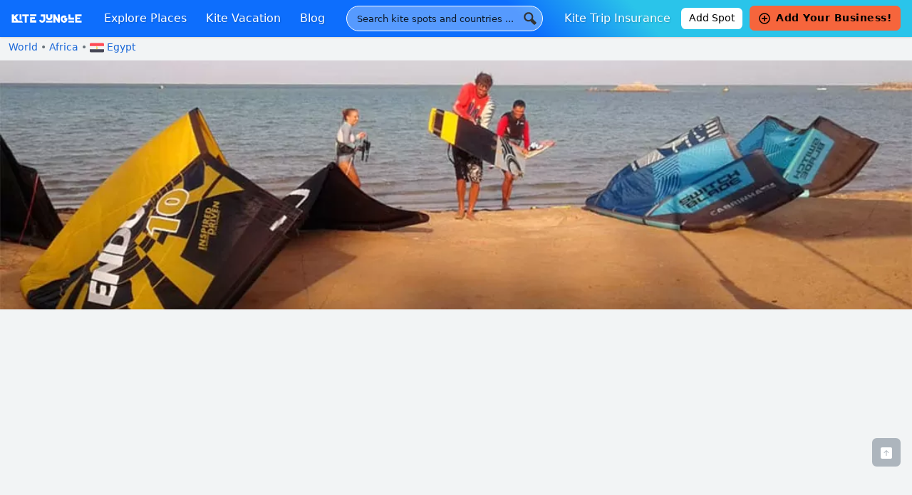

--- FILE ---
content_type: text/html; charset=UTF-8
request_url: https://kitejungle.com/kite-places/egypt/sultana-beach-resort
body_size: 45112
content:
<!DOCTYPE html>
<html lang="en-US">
<head>
	<meta charset="UTF-8">
	<meta name="viewport" content="width=device-width, initial-scale=1, shrink-to-fit=no">
	<link rel="profile" href="https://gmpg.org/xfn/11">

	<link rel="apple-touch-icon" sizes="180x180" href="https://kitejungle.com/wp-content/themes/understrap-child/img/favicon/apple-touch-icon.png">
	<link rel="icon" type="image/png" sizes="32x32" href="https://kitejungle.com/wp-content/themes/understrap-child/img/favicon/favicon-32x32.png">
	<link rel="icon" type="image/png" sizes="16x16" href="https://kitejungle.com/wp-content/themes/understrap-child/img/favicon/favicon-16x16.png">
	<link rel="manifest" href="https://kitejungle.com/wp-content/themes/understrap-child/img/favicon/manifest.json">
	<link rel="mask-icon" href="https://kitejungle.com/wp-content/themes/understrap-child/img/favicon/safari-pinned-tab.svg" color="#ff0000">
	<link rel="shortcut icon" href="https://kitejungle.com/wp-content/themes/understrap-child/img/favicon/favicon.ico">
	<meta name="msapplication-config" content="https://kitejungle.com/wp-content/themes/understrap-child/img/favicon/browserconfig.xml">
	<meta name="theme-color" content="#ffffff">
	<meta name='impact-site-verification' value='-643896945'>

	<meta name='robots' content='index, follow, max-image-preview:large, max-snippet:-1, max-video-preview:-1' />

	<!-- This site is optimized with the Yoast SEO plugin v26.8 - https://yoast.com/product/yoast-seo-wordpress/ -->
	<title>Kitesurfing in Sultana Beach Resort, Hurghada, Egypt - Kite Jungle</title>
	<meta name="description" content="Best kitesurfing season, kite camps &amp; kite schools in Sultana Beach Resort, Hurghada, Egypt. Wind statistics." />
	<link rel="canonical" href="https://kitejungle.com/kite-places/egypt/sultana-beach-resort" />
	<meta property="og:locale" content="en_US" />
	<meta property="og:type" content="article" />
	<meta property="og:title" content="Kitesurfing in Sultana Beach Resort, Hurghada, Egypt - Kite Jungle" />
	<meta property="og:description" content="Best kitesurfing season, kite camps &amp; kite schools in Sultana Beach Resort, Hurghada, Egypt. Wind statistics." />
	<meta property="og:url" content="https://kitejungle.com/kite-places/egypt/sultana-beach-resort" />
	<meta property="og:site_name" content="Kite Jungle" />
	<meta property="article:publisher" content="https://www.facebook.com/kitejungle/" />
	<meta property="article:modified_time" content="2019-03-11T22:44:29+00:00" />
	<meta property="og:image" content="https://kitejungle.com/wp-content/uploads/2019/03/sultana-beach.jpg" />
	<meta property="og:image:width" content="1100" />
	<meta property="og:image:height" content="536" />
	<meta property="og:image:type" content="image/jpeg" />
	<meta name="twitter:card" content="summary_large_image" />
	<script type="application/ld+json" class="yoast-schema-graph">{"@context":"https://schema.org","@graph":[{"@type":"WebPage","@id":"https://kitejungle.com/kite-places/egypt/sultana-beach-resort","url":"https://kitejungle.com/kite-places/egypt/sultana-beach-resort","name":"Kitesurfing in Sultana Beach Resort, Hurghada, Egypt - Kite Jungle","isPartOf":{"@id":"https://kitejungle.com/#website"},"primaryImageOfPage":{"@id":"https://kitejungle.com/kite-places/egypt/sultana-beach-resort#primaryimage"},"image":{"@id":"https://kitejungle.com/kite-places/egypt/sultana-beach-resort#primaryimage"},"thumbnailUrl":"https://kitejungle.com/wp-content/uploads/2019/03/sultana-beach.jpg","datePublished":"2019-03-09T16:01:55+00:00","dateModified":"2019-03-11T22:44:29+00:00","description":"Best kitesurfing season, kite camps & kite schools in Sultana Beach Resort, Hurghada, Egypt. Wind statistics.","breadcrumb":{"@id":"https://kitejungle.com/kite-places/egypt/sultana-beach-resort#breadcrumb"},"inLanguage":"en-US","potentialAction":[{"@type":"ReadAction","target":["https://kitejungle.com/kite-places/egypt/sultana-beach-resort"]}]},{"@type":"ImageObject","inLanguage":"en-US","@id":"https://kitejungle.com/kite-places/egypt/sultana-beach-resort#primaryimage","url":"https://kitejungle.com/wp-content/uploads/2019/03/sultana-beach.jpg","contentUrl":"https://kitejungle.com/wp-content/uploads/2019/03/sultana-beach.jpg","width":1100,"height":536,"caption":"Foad Ali"},{"@type":"BreadcrumbList","@id":"https://kitejungle.com/kite-places/egypt/sultana-beach-resort#breadcrumb","itemListElement":[{"@type":"ListItem","position":1,"name":"Home","item":"https://kitejungle.com/"},{"@type":"ListItem","position":2,"name":"Sultana Beach Resort"}]},{"@type":"WebSite","@id":"https://kitejungle.com/#website","url":"https://kitejungle.com/","name":"Kite Jungle","description":"Best kitesurfing places, month by month","publisher":{"@id":"https://kitejungle.com/#organization"},"potentialAction":[{"@type":"SearchAction","target":{"@type":"EntryPoint","urlTemplate":"https://kitejungle.com/?s={search_term_string}"},"query-input":{"@type":"PropertyValueSpecification","valueRequired":true,"valueName":"search_term_string"}}],"inLanguage":"en-US"},{"@type":"Organization","@id":"https://kitejungle.com/#organization","name":"Kite Jungle","url":"https://kitejungle.com/","logo":{"@type":"ImageObject","inLanguage":"en-US","@id":"https://kitejungle.com/#/schema/logo/image/","url":"https://kitejungle.com/wp-content/uploads/2018/03/kitejungle.svg","contentUrl":"https://kitejungle.com/wp-content/uploads/2018/03/kitejungle.svg","width":1,"height":1,"caption":"Kite Jungle"},"image":{"@id":"https://kitejungle.com/#/schema/logo/image/"},"sameAs":["https://www.facebook.com/kitejungle/","https://www.instagram.com/kitejungle/","https://www.pinterest.es/kitejungle/"]}]}</script>
	<!-- / Yoast SEO plugin. -->


<link rel="alternate" type="application/rss+xml" title="Kite Jungle &raquo; Feed" href="https://kitejungle.com/feed" />
<link rel="alternate" type="application/rss+xml" title="Kite Jungle &raquo; Comments Feed" href="https://kitejungle.com/comments/feed" />
<link rel="alternate" title="oEmbed (JSON)" type="application/json+oembed" href="https://kitejungle.com/wp-json/oembed/1.0/embed?url=https%3A%2F%2Fkitejungle.com%2Fkite-places%2Fegypt%2Fsultana-beach-resort" />
<link rel="alternate" title="oEmbed (XML)" type="text/xml+oembed" href="https://kitejungle.com/wp-json/oembed/1.0/embed?url=https%3A%2F%2Fkitejungle.com%2Fkite-places%2Fegypt%2Fsultana-beach-resort&#038;format=xml" />
<style id='wp-img-auto-sizes-contain-inline-css'>
img:is([sizes=auto i],[sizes^="auto," i]){contain-intrinsic-size:3000px 1500px}
/*# sourceURL=wp-img-auto-sizes-contain-inline-css */
</style>
<style id='wp-emoji-styles-inline-css'>

	img.wp-smiley, img.emoji {
		display: inline !important;
		border: none !important;
		box-shadow: none !important;
		height: 1em !important;
		width: 1em !important;
		margin: 0 0.07em !important;
		vertical-align: -0.1em !important;
		background: none !important;
		padding: 0 !important;
	}
/*# sourceURL=wp-emoji-styles-inline-css */
</style>
<link rel='stylesheet' id='wp-block-library-css' href='https://kitejungle.com/wp-includes/css/dist/block-library/style.min.css?ver=6.9' media='all' />

<style id='classic-theme-styles-inline-css'>
/*! This file is auto-generated */
.wp-block-button__link{color:#fff;background-color:#32373c;border-radius:9999px;box-shadow:none;text-decoration:none;padding:calc(.667em + 2px) calc(1.333em + 2px);font-size:1.125em}.wp-block-file__button{background:#32373c;color:#fff;text-decoration:none}
/*# sourceURL=/wp-includes/css/classic-themes.min.css */
</style>
<link rel='stylesheet' id='contact-form-7-css' href='https://kitejungle.com/wp-content/plugins/contact-form-7/includes/css/styles.css?ver=6.1.4' media='all' />
<link rel='stylesheet' id='cf7msm_styles-css' href='https://kitejungle.com/wp-content/plugins/contact-form-7-multi-step-module/resources/cf7msm.css?ver=4.5' media='all' />
<link rel='stylesheet' id='likebtn_style-css' href='https://kitejungle.com/wp-content/plugins/likebtn-like-button/public/css/style.css?ver=6.9' media='all' />
<link rel='stylesheet' id='swpm.common-css' href='https://kitejungle.com/wp-content/plugins/simple-membership/css/swpm.common.css?ver=4.7.0' media='all' />
<link rel='stylesheet' id='spam-protect-for-contact-form7-css' href='https://kitejungle.com/wp-content/plugins/wp-contact-form-7-spam-blocker/frontend/css/spam-protect-for-contact-form7.css?ver=1.0.0' media='all' />
<link rel='stylesheet' id='wppopups-base-css' href='https://kitejungle.com/wp-content/plugins/wp-popups-lite/src/assets/css/wppopups-base.css?ver=2.2.0.3' media='all' />
<link rel='stylesheet' id='child-understrap-styles-css' href='https://kitejungle.com/wp-content/themes/understrap-child/css/child-theme.min.css?ver=1.1.0' media='all' />
<link rel='stylesheet' id='style-fancybox-css' href='https://kitejungle.com/wp-content/themes/understrap-child/css/jquery.fancybox.min.css?ver=6.9' media='all' />
<link rel='stylesheet' id='cf7cf-style-css' href='https://kitejungle.com/wp-content/plugins/cf7-conditional-fields/style.css?ver=2.6.7' media='all' />
<style id='kadence-blocks-global-variables-inline-css'>
:root {--global-kb-font-size-sm:clamp(0.8rem, 0.73rem + 0.217vw, 0.9rem);--global-kb-font-size-md:clamp(1.1rem, 0.995rem + 0.326vw, 1.25rem);--global-kb-font-size-lg:clamp(1.75rem, 1.576rem + 0.543vw, 2rem);--global-kb-font-size-xl:clamp(2.25rem, 1.728rem + 1.63vw, 3rem);--global-kb-font-size-xxl:clamp(2.5rem, 1.456rem + 3.26vw, 4rem);--global-kb-font-size-xxxl:clamp(2.75rem, 0.489rem + 7.065vw, 6rem);}:root {--global-palette1: #3182CE;--global-palette2: #2B6CB0;--global-palette3: #1A202C;--global-palette4: #2D3748;--global-palette5: #4A5568;--global-palette6: #718096;--global-palette7: #EDF2F7;--global-palette8: #F7FAFC;--global-palette9: #ffffff;}
/*# sourceURL=kadence-blocks-global-variables-inline-css */
</style>
<script src="https://kitejungle.com/wp-includes/js/jquery/jquery.min.js?ver=3.7.1" id="jquery-core-js"></script>
<script src="https://kitejungle.com/wp-includes/js/jquery/jquery-migrate.min.js?ver=3.4.1" id="jquery-migrate-js"></script>
<script id="likebtn_frontend-js-extra">
var likebtn_eh_data = {"ajaxurl":"https://kitejungle.com/wp-admin/admin-ajax.php","security":"654f3ceda6"};
//# sourceURL=likebtn_frontend-js-extra
</script>
<script src="https://kitejungle.com/wp-content/plugins/likebtn-like-button/public/js/frontend.js?ver=6.9" id="likebtn_frontend-js"></script>
<script src="https://kitejungle.com/wp-content/plugins/wp-contact-form-7-spam-blocker/frontend/js/spam-protect-for-contact-form7.js?ver=1.0.0" id="spam-protect-for-contact-form7-js"></script>
<script src="https://kitejungle.com/wp-content/themes/understrap-child/js/popper.min.js?ver=6.9" id="popper-js"></script>
<script src="https://kitejungle.com/wp-content/themes/understrap-child/js/jquery.fancybox.min.js?ver=6.9" id="fancybox-js"></script>
<link rel="https://api.w.org/" href="https://kitejungle.com/wp-json/" /><link rel="alternate" title="JSON" type="application/json" href="https://kitejungle.com/wp-json/wp/v2/kitespot/881" /><link rel="EditURI" type="application/rsd+xml" title="RSD" href="https://kitejungle.com/xmlrpc.php?rsd" />
<meta name="generator" content="WordPress 6.9" />
<link rel='shortlink' href='https://kitejungle.com/?p=881' />
<noscript><style>.simply-gallery-amp{ display: block !important; }</style></noscript><noscript><style>.sgb-preloader{ display: none !important; }</style></noscript><meta name="mobile-web-app-capable" content="yes">
<meta name="apple-mobile-web-app-capable" content="yes">
<meta name="apple-mobile-web-app-title" content="Kite Jungle - Best kitesurfing places, month by month">
<style type="text/css" id="spu-css-6614" class="spu-css">		#spu-bg-6614 {
			background-color: rgba(0, 0, 0, 0.5);
		}

		#spu-6614 .spu-close {
			font-size: 30px;
			color: rgb(128, 128, 128);
			text-shadow: 0 1px 0 rgb(255, 255, 255);
		}

		#spu-6614 .spu-close:hover {
			color: #000;
		}

		#spu-6614 {
			background-color: rgb(255, 255, 255);
			max-width: 750px;
			border-radius: 0px;
			
					height: auto;
				}

		#spu-6614 .spu-container {
					padding: 50px;
			height: calc(100% - 20px);
		}
								</style>
				<style id="wp-custom-css">
			.btn-lg .wp-block-button__link {
	padding: 0.75rem 2.5rem !important; 
}		</style>
		
	<script async src="https://www.googletagmanager.com/gtag/js?id=UA-9806350-17"></script>
	<script>
	  window.dataLayer = window.dataLayer || [];
	  function gtag(){dataLayer.push(arguments);}
	  gtag('js', new Date());
	  gtag('config', 'UA-9806350-17');
	
	/* Google Tag Manager */ 
	(function(w,d,s,l,i){w[l]=w[l]||[];w[l].push({'gtm.start':
	new Date().getTime(),event:'gtm.js'});var f=d.getElementsByTagName(s)[0],
	j=d.createElement(s),dl=l!='dataLayer'?'&l='+l:'';j.async=true;j.src=
	'https://www.googletagmanager.com/gtm.js?id='+i+dl;f.parentNode.insertBefore(j,f);
	})(window,document,'script','dataLayer','GTM-KKZTG8P');</script>
<!-- End Google Tag Manager -->

    <script async src="https://www.googletagmanager.com/gtag/js?id=G-7S2Q4EHX26"></script>
    <!-- GA4 -->
    <script>
      window.dataLayer = window.dataLayer || [];
      function gtag(){dataLayer.push(arguments);}
      gtag('js', new Date());
      gtag('config', 'G-7S2Q4EHX26');
      
    // Hotjar 
    (function(h,o,t,j,a,r){
        h.hj=h.hj||function(){(h.hj.q=h.hj.q||[]).push(arguments)};
        h._hjSettings={hjid:3596434,hjsv:6};
        a=o.getElementsByTagName('head')[0];
        r=o.createElement('script');r.async=1;
        r.src=t+h._hjSettings.hjid+j+h._hjSettings.hjsv;
        a.appendChild(r);
    })(window,document,'https://static.hotjar.com/c/hotjar-','.js?sv=');
</script>
<!-- Meta Pixel Code -->
<script>
!function(f,b,e,v,n,t,s)
{if(f.fbq)return;n=f.fbq=function(){n.callMethod?
n.callMethod.apply(n,arguments):n.queue.push(arguments)};
if(!f._fbq)f._fbq=n;n.push=n;n.loaded=!0;n.version='2.0';
n.queue=[];t=b.createElement(e);t.async=!0;
t.src=v;s=b.getElementsByTagName(e)[0];
s.parentNode.insertBefore(t,s)}(window, document,'script',
'https://connect.facebook.net/en_US/fbevents.js');
fbq('init', '915953000173009');
fbq('track', 'PageView');
</script>
<noscript><img height="1" width="1" style="display:none"
src="https://www.facebook.com/tr?id=915953000173009&ev=PageView&noscript=1"
/></noscript>
<!-- End Meta Pixel Code -->
<script src="https://kitejungle.com/wp-content/themes/understrap-child/js/blockadblock.js"></script>

<link rel="stylesheet" id="asp-basic" href="https://kitejungle.com/wp-content/cache/asp/style.basic-ho-is-po-no-da-co-au-si-se-is.css?mq=h6xmDY" media="all" /><style id='asp-instance-1'>div[id*='ajaxsearchpro1_'] div.asp_loader,div[id*='ajaxsearchpro1_'] div.asp_loader *{box-sizing:border-box !important;margin:0;padding:0;box-shadow:none}div[id*='ajaxsearchpro1_'] div.asp_loader{box-sizing:border-box;display:flex;flex:0 1 auto;flex-direction:column;flex-grow:0;flex-shrink:0;flex-basis:28px;max-width:100%;max-height:100%;align-items:center;justify-content:center}div[id*='ajaxsearchpro1_'] div.asp_loader-inner{width:100%;margin:0 auto;text-align:center;height:100%}@-webkit-keyframes ball-scale{0%{-webkit-transform:scale(0);transform:scale(0)}100%{-webkit-transform:scale(1);transform:scale(1);opacity:0}}@keyframes ball-scale{0%{-webkit-transform:scale(0);transform:scale(0)}100%{-webkit-transform:scale(1);transform:scale(1);opacity:0}}div[id*='ajaxsearchpro1_'] div.asp_ball-scale>div{background-color:rgb(51,51,51);border-radius:100%;-webkit-animation-fill-mode:both;animation-fill-mode:both;display:inline-block;height:100%;width:100%;-webkit-animation:ball-scale 1s 0s ease-in-out infinite;animation:ball-scale 1s 0s ease-in-out infinite}div[id*='ajaxsearchprores1_'] .asp_res_loader div.asp_loader,div[id*='ajaxsearchprores1_'] .asp_res_loader div.asp_loader *{box-sizing:border-box !important;margin:0;padding:0;box-shadow:none}div[id*='ajaxsearchprores1_'] .asp_res_loader div.asp_loader{box-sizing:border-box;display:flex;flex:0 1 auto;flex-direction:column;flex-grow:0;flex-shrink:0;flex-basis:28px;max-width:100%;max-height:100%;align-items:center;justify-content:center}div[id*='ajaxsearchprores1_'] .asp_res_loader div.asp_loader-inner{width:100%;margin:0 auto;text-align:center;height:100%}@-webkit-keyframes ball-scale{0%{-webkit-transform:scale(0);transform:scale(0)}100%{-webkit-transform:scale(1);transform:scale(1);opacity:0}}@keyframes ball-scale{0%{-webkit-transform:scale(0);transform:scale(0)}100%{-webkit-transform:scale(1);transform:scale(1);opacity:0}}div[id*='ajaxsearchprores1_'] .asp_res_loader div.asp_ball-scale>div{background-color:rgb(51,51,51);border-radius:100%;-webkit-animation-fill-mode:both;animation-fill-mode:both;display:inline-block;height:100%;width:100%;-webkit-animation:ball-scale 1s 0s ease-in-out infinite;animation:ball-scale 1s 0s ease-in-out infinite}#ajaxsearchpro1_1 div.asp_loader,#ajaxsearchpro1_2 div.asp_loader,#ajaxsearchpro1_1 div.asp_loader *,#ajaxsearchpro1_2 div.asp_loader *{box-sizing:border-box !important;margin:0;padding:0;box-shadow:none}#ajaxsearchpro1_1 div.asp_loader,#ajaxsearchpro1_2 div.asp_loader{box-sizing:border-box;display:flex;flex:0 1 auto;flex-direction:column;flex-grow:0;flex-shrink:0;flex-basis:28px;max-width:100%;max-height:100%;align-items:center;justify-content:center}#ajaxsearchpro1_1 div.asp_loader-inner,#ajaxsearchpro1_2 div.asp_loader-inner{width:100%;margin:0 auto;text-align:center;height:100%}@-webkit-keyframes ball-scale{0%{-webkit-transform:scale(0);transform:scale(0)}100%{-webkit-transform:scale(1);transform:scale(1);opacity:0}}@keyframes ball-scale{0%{-webkit-transform:scale(0);transform:scale(0)}100%{-webkit-transform:scale(1);transform:scale(1);opacity:0}}#ajaxsearchpro1_1 div.asp_ball-scale>div,#ajaxsearchpro1_2 div.asp_ball-scale>div{background-color:rgb(51,51,51);border-radius:100%;-webkit-animation-fill-mode:both;animation-fill-mode:both;display:inline-block;height:100%;width:100%;-webkit-animation:ball-scale 1s 0s ease-in-out infinite;animation:ball-scale 1s 0s ease-in-out infinite}@-webkit-keyframes asp_an_fadeInDown{0%{opacity:0;-webkit-transform:translateY(-20px)}100%{opacity:1;-webkit-transform:translateY(0)}}@keyframes asp_an_fadeInDown{0%{opacity:0;transform:translateY(-20px)}100%{opacity:1;transform:translateY(0)}}.asp_an_fadeInDown{-webkit-animation-name:asp_an_fadeInDown;animation-name:asp_an_fadeInDown}div.asp_r.asp_r_1,div.asp_r.asp_r_1 *,div.asp_m.asp_m_1,div.asp_m.asp_m_1 *,div.asp_s.asp_s_1,div.asp_s.asp_s_1 *{-webkit-box-sizing:content-box;-moz-box-sizing:content-box;-ms-box-sizing:content-box;-o-box-sizing:content-box;box-sizing:content-box;border:0;border-radius:0;text-transform:none;text-shadow:none;box-shadow:none;text-decoration:none;text-align:left;letter-spacing:normal}div.asp_r.asp_r_1,div.asp_m.asp_m_1,div.asp_s.asp_s_1{-webkit-box-sizing:border-box;-moz-box-sizing:border-box;-ms-box-sizing:border-box;-o-box-sizing:border-box;box-sizing:border-box}div.asp_r.asp_r_1,div.asp_r.asp_r_1 *,div.asp_m.asp_m_1,div.asp_m.asp_m_1 *,div.asp_s.asp_s_1,div.asp_s.asp_s_1 *{padding:0;margin:0}.wpdreams_clear{clear:both}.asp_w_container_1{width:100%}#ajaxsearchpro1_1,#ajaxsearchpro1_2,div.asp_m.asp_m_1{width:100%;height:auto;max-height:none;border-radius:5px;background:#d1eaff;margin-top:0;margin-bottom:0;background-image:-moz-radial-gradient(center,ellipse cover,rgba(255,255,255,0.03),rgba(255,255,255,0.03));background-image:-webkit-gradient(radial,center center,0px,center center,100%,rgba(255,255,255,0.03),rgba(255,255,255,0.03));background-image:-webkit-radial-gradient(center,ellipse cover,rgba(255,255,255,0.03),rgba(255,255,255,0.03));background-image:-o-radial-gradient(center,ellipse cover,rgba(255,255,255,0.03),rgba(255,255,255,0.03));background-image:-ms-radial-gradient(center,ellipse cover,rgba(255,255,255,0.03),rgba(255,255,255,0.03));background-image:radial-gradient(ellipse at center,rgba(255,255,255,0.03),rgba(255,255,255,0.03));overflow:hidden;border:1px solid rgb(255,255,255);border-radius:50px 50px 50px 50px;box-shadow:none}#ajaxsearchpro1_1 .probox,#ajaxsearchpro1_2 .probox,div.asp_m.asp_m_1 .probox{margin:3px;height:28px;background:transparent;border:0 none rgb(255,255,255);border-radius:0;box-shadow:none}p[id*=asp-try-1]{color:rgb(85,85,85) !important;display:block}div.asp_main_container+[id*=asp-try-1]{width:100%}p[id*=asp-try-1] a{color:rgb(255,181,86) !important}p[id*=asp-try-1] a:after{color:rgb(85,85,85) !important;display:inline;content:','}p[id*=asp-try-1] a:last-child:after{display:none}#ajaxsearchpro1_1 .probox .proinput,#ajaxsearchpro1_2 .probox .proinput,div.asp_m.asp_m_1 .probox .proinput{font-weight:normal;font-family:inherit;color:rgb(0,0,0);font-size:13px;line-height:15px;text-shadow:none;line-height:normal;flex-grow:1;order:5;margin:0 0 0 10px;padding:0 5px}#ajaxsearchpro1_1 .probox .proinput input.orig,#ajaxsearchpro1_2 .probox .proinput input.orig,div.asp_m.asp_m_1 .probox .proinput input.orig{font-weight:normal;font-family:inherit;color:rgb(0,0,0);font-size:13px;line-height:15px;text-shadow:none;line-height:normal;border:0;box-shadow:none;height:28px;position:relative;z-index:2;padding:0 !important;padding-top:2px !important;margin:-1px 0 0 -4px !important;width:100%;background:transparent !important}#ajaxsearchpro1_1 .probox .proinput input.autocomplete,#ajaxsearchpro1_2 .probox .proinput input.autocomplete,div.asp_m.asp_m_1 .probox .proinput input.autocomplete{font-weight:normal;font-family:inherit;color:rgb(0,0,0);font-size:13px;line-height:15px;text-shadow:none;line-height:normal;opacity:0.25;height:28px;display:block;position:relative;z-index:1;padding:0 !important;margin:-1px 0 0 -4px !important;margin-top:-28px !important;width:100%;background:transparent !important}.rtl #ajaxsearchpro1_1 .probox .proinput input.orig,.rtl #ajaxsearchpro1_2 .probox .proinput input.orig,.rtl #ajaxsearchpro1_1 .probox .proinput input.autocomplete,.rtl #ajaxsearchpro1_2 .probox .proinput input.autocomplete,.rtl div.asp_m.asp_m_1 .probox .proinput input.orig,.rtl div.asp_m.asp_m_1 .probox .proinput input.autocomplete{font-weight:normal;font-family:inherit;color:rgb(0,0,0);font-size:13px;line-height:15px;text-shadow:none;line-height:normal;direction:rtl;text-align:right}.rtl #ajaxsearchpro1_1 .probox .proinput,.rtl #ajaxsearchpro1_2 .probox .proinput,.rtl div.asp_m.asp_m_1 .probox .proinput{margin-right:2px}.rtl #ajaxsearchpro1_1 .probox .proloading,.rtl #ajaxsearchpro1_1 .probox .proclose,.rtl #ajaxsearchpro1_2 .probox .proloading,.rtl #ajaxsearchpro1_2 .probox .proclose,.rtl div.asp_m.asp_m_1 .probox .proloading,.rtl div.asp_m.asp_m_1 .probox .proclose{order:3}div.asp_m.asp_m_1 .probox .proinput input.orig::-webkit-input-placeholder{font-weight:normal;font-family:inherit;color:rgb(0,0,0);font-size:13px;text-shadow:none;opacity:0.85}div.asp_m.asp_m_1 .probox .proinput input.orig::-moz-placeholder{font-weight:normal;font-family:inherit;color:rgb(0,0,0);font-size:13px;text-shadow:none;opacity:0.85}div.asp_m.asp_m_1 .probox .proinput input.orig:-ms-input-placeholder{font-weight:normal;font-family:inherit;color:rgb(0,0,0);font-size:13px;text-shadow:none;opacity:0.85}div.asp_m.asp_m_1 .probox .proinput input.orig:-moz-placeholder{font-weight:normal;font-family:inherit;color:rgb(0,0,0);font-size:13px;text-shadow:none;opacity:0.85;line-height:normal !important}#ajaxsearchpro1_1 .probox .proinput input.autocomplete,#ajaxsearchpro1_2 .probox .proinput input.autocomplete,div.asp_m.asp_m_1 .probox .proinput input.autocomplete{font-weight:normal;font-family:inherit;color:rgb(0,0,0);font-size:13px;line-height:15px;text-shadow:none;line-height:normal;border:0;box-shadow:none}#ajaxsearchpro1_1 .probox .proloading,#ajaxsearchpro1_1 .probox .proclose,#ajaxsearchpro1_1 .probox .promagnifier,#ajaxsearchpro1_1 .probox .prosettings,#ajaxsearchpro1_2 .probox .proloading,#ajaxsearchpro1_2 .probox .proclose,#ajaxsearchpro1_2 .probox .promagnifier,#ajaxsearchpro1_2 .probox .prosettings,div.asp_m.asp_m_1 .probox .proloading,div.asp_m.asp_m_1 .probox .proclose,div.asp_m.asp_m_1 .probox .promagnifier,div.asp_m.asp_m_1 .probox .prosettings{width:28px;height:28px;flex:0 0 28px;flex-grow:0;order:7;text-align:center}#ajaxsearchpro1_1 .probox .proclose svg,#ajaxsearchpro1_2 .probox .proclose svg,div.asp_m.asp_m_1 .probox .proclose svg{fill:rgb(254,254,254);background:rgb(51,51,51);box-shadow:0 0 0 2px rgba(255,255,255,0.9);border-radius:50%;box-sizing:border-box;margin-left:-10px;margin-top:-10px;padding:4px}#ajaxsearchpro1_1 .probox .proloading,#ajaxsearchpro1_2 .probox .proloading,div.asp_m.asp_m_1 .probox .proloading{width:28px;height:28px;min-width:28px;min-height:28px;max-width:28px;max-height:28px}#ajaxsearchpro1_1 .probox .proloading .asp_loader,#ajaxsearchpro1_2 .probox .proloading .asp_loader,div.asp_m.asp_m_1 .probox .proloading .asp_loader{width:24px;height:24px;min-width:24px;min-height:24px;max-width:24px;max-height:24px}#ajaxsearchpro1_1 .probox .promagnifier,#ajaxsearchpro1_2 .probox .promagnifier,div.asp_m.asp_m_1 .probox .promagnifier{width:auto;height:28px;flex:0 0 auto;order:7;-webkit-flex:0 0 auto;-webkit-order:7}div.asp_m.asp_m_1 .probox .promagnifier:focus-visible{outline:black outset}#ajaxsearchpro1_1 .probox .proloading .innericon,#ajaxsearchpro1_2 .probox .proloading .innericon,#ajaxsearchpro1_1 .probox .proclose .innericon,#ajaxsearchpro1_2 .probox .proclose .innericon,#ajaxsearchpro1_1 .probox .promagnifier .innericon,#ajaxsearchpro1_2 .probox .promagnifier .innericon,#ajaxsearchpro1_1 .probox .prosettings .innericon,#ajaxsearchpro1_2 .probox .prosettings .innericon,div.asp_m.asp_m_1 .probox .proloading .innericon,div.asp_m.asp_m_1 .probox .proclose .innericon,div.asp_m.asp_m_1 .probox .promagnifier .innericon,div.asp_m.asp_m_1 .probox .prosettings .innericon{text-align:center}#ajaxsearchpro1_1 .probox .promagnifier .innericon,#ajaxsearchpro1_2 .probox .promagnifier .innericon,div.asp_m.asp_m_1 .probox .promagnifier .innericon{display:block;width:28px;height:28px;float:right}#ajaxsearchpro1_1 .probox .promagnifier .asp_text_button,#ajaxsearchpro1_2 .probox .promagnifier .asp_text_button,div.asp_m.asp_m_1 .probox .promagnifier .asp_text_button{display:block;width:auto;height:28px;float:right;margin:0;padding:0 10px 0 2px;font-weight:normal;font-family:"Open Sans";color:rgb(51,51,51);font-size:15px;line-height:auto;text-shadow:none;line-height:28px}#ajaxsearchpro1_1 .probox .promagnifier .innericon svg,#ajaxsearchpro1_2 .probox .promagnifier .innericon svg,div.asp_m.asp_m_1 .probox .promagnifier .innericon svg{fill:rgb(51,51,51)}#ajaxsearchpro1_1 .probox .prosettings .innericon svg,#ajaxsearchpro1_2 .probox .prosettings .innericon svg,div.asp_m.asp_m_1 .probox .prosettings .innericon svg{fill:rgb(74,137,191)}#ajaxsearchpro1_1 .probox .promagnifier,#ajaxsearchpro1_2 .probox .promagnifier,div.asp_m.asp_m_1 .probox .promagnifier{width:28px;height:28px;background:transparent;background-position:center center;background-repeat:no-repeat;order:11;-webkit-order:11;float:right;border:0 solid rgb(255,255,255);border-radius:0;box-shadow:-1px 1px 0 0 rgba(255,255,255,0.64) inset;cursor:pointer;background-size:100% 100%;background-position:center center;background-repeat:no-repeat;cursor:pointer}#ajaxsearchpro1_1 .probox .prosettings,#ajaxsearchpro1_2 .probox .prosettings,div.asp_m.asp_m_1 .probox .prosettings{width:28px;height:28px;background:transparent;background-position:center center;background-repeat:no-repeat;order:10;-webkit-order:10;float:right;border:0 none rgb(255,255,255);border-radius:0;box-shadow:0 1px 0 0 rgba(255,255,255,0.64);cursor:pointer;background-size:100% 100%;align-self:flex-end}#ajaxsearchprores1_1,#ajaxsearchprores1_2,div.asp_r.asp_r_1{position:absolute;z-index:11000;width:auto;margin:12px 0 0 0}#ajaxsearchprores1_1 .asp_nores,#ajaxsearchprores1_2 .asp_nores,div.asp_r.asp_r_1 .asp_nores{border:0 solid rgb(0,0,0);border-radius:0;box-shadow:0 5px 5px -5px #dfdfdf;padding:6px 12px 6px 12px;margin:0;font-weight:normal;font-family:inherit;color:rgba(74,74,74,1);font-size:1rem;line-height:1.2rem;text-shadow:none;font-weight:normal;background:rgb(255,255,255)}#ajaxsearchprores1_1 .asp_nores .asp_nores_kw_suggestions,#ajaxsearchprores1_2 .asp_nores .asp_nores_kw_suggestions,div.asp_r.asp_r_1 .asp_nores .asp_nores_kw_suggestions{color:rgba(234,67,53,1);font-weight:normal}#ajaxsearchprores1_1 .asp_nores .asp_keyword,#ajaxsearchprores1_2 .asp_nores .asp_keyword,div.asp_r.asp_r_1 .asp_nores .asp_keyword{padding:0 8px 0 0;cursor:pointer;color:rgba(20,84,169,1);font-weight:bold}#ajaxsearchprores1_1 .asp_results_top,#ajaxsearchprores1_2 .asp_results_top,div.asp_r.asp_r_1 .asp_results_top{background:rgb(255,255,255);border:1px none rgb(81,81,81);border-radius:0;padding:6px 12px 6px 12px;margin:0 0 4px 0;text-align:center;font-weight:normal;font-family:"Open Sans";color:rgb(81,81,81);font-size:13px;line-height:16px;text-shadow:none}#ajaxsearchprores1_1 .results .item,#ajaxsearchprores1_2 .results .item,div.asp_r.asp_r_1 .results .item{height:auto;background:rgb(255,255,255)}#ajaxsearchprores1_1 .results .item.hovered,#ajaxsearchprores1_2 .results .item.hovered,div.asp_r.asp_r_1 .results .item.hovered{background-image:-moz-radial-gradient(center,ellipse cover,rgb(244,244,244),rgb(246,246,246));background-image:-webkit-gradient(radial,center center,0px,center center,100%,rgb(244,244,244),rgb(246,246,246));background-image:-webkit-radial-gradient(center,ellipse cover,rgb(244,244,244),rgb(246,246,246));background-image:-o-radial-gradient(center,ellipse cover,rgb(244,244,244),rgb(246,246,246));background-image:-ms-radial-gradient(center,ellipse cover,rgb(244,244,244),rgb(246,246,246));background-image:radial-gradient(ellipse at center,rgb(244,244,244),rgb(246,246,246))}#ajaxsearchprores1_1 .results .item .asp_image,#ajaxsearchprores1_2 .results .item .asp_image,div.asp_r.asp_r_1 .results .item .asp_image{background-size:cover;background-repeat:no-repeat}#ajaxsearchprores1_1 .results .item .asp_image img,#ajaxsearchprores1_2 .results .item .asp_image img,div.asp_r.asp_r_1 .results .item .asp_image img{object-fit:cover}#ajaxsearchprores1_1 .results .item .asp_item_overlay_img,#ajaxsearchprores1_2 .results .item .asp_item_overlay_img,div.asp_r.asp_r_1 .results .item .asp_item_overlay_img{background-size:cover;background-repeat:no-repeat}#ajaxsearchprores1_1 .results .item .asp_content,#ajaxsearchprores1_2 .results .item .asp_content,div.asp_r.asp_r_1 .results .item .asp_content{overflow:hidden;background:transparent;margin:0;padding:0 10px}#ajaxsearchprores1_1 .results .item .asp_content h3,#ajaxsearchprores1_2 .results .item .asp_content h3,div.asp_r.asp_r_1 .results .item .asp_content h3{margin:0;padding:0;display:inline-block;line-height:inherit;font-weight:bold;font-family:inherit;color:rgb(0,0,0);font-size:14px;line-height:1.55em;text-shadow:none}#ajaxsearchprores1_1 .results .item .asp_content h3 a,#ajaxsearchprores1_2 .results .item .asp_content h3 a,div.asp_r.asp_r_1 .results .item .asp_content h3 a{margin:0;padding:0;line-height:inherit;display:block;font-weight:bold;font-family:inherit;color:rgb(0,0,0);font-size:14px;line-height:1.55em;text-shadow:none}#ajaxsearchprores1_1 .results .item .asp_content h3 a:hover,#ajaxsearchprores1_2 .results .item .asp_content h3 a:hover,div.asp_r.asp_r_1 .results .item .asp_content h3 a:hover{font-weight:bold;font-family:inherit;color:rgb(0,0,0);font-size:14px;line-height:1.55em;text-shadow:none}#ajaxsearchprores1_1 .results .item div.etc,#ajaxsearchprores1_2 .results .item div.etc,div.asp_r.asp_r_1 .results .item div.etc{padding:0;font-size:13px;line-height:1.3em;margin-bottom:6px}#ajaxsearchprores1_1 .results .item .etc .asp_author,#ajaxsearchprores1_2 .results .item .etc .asp_author,div.asp_r.asp_r_1 .results .item .etc .asp_author{padding:0;font-weight:bold;font-family:inherit;color:rgba(108,117,125,1);font-size:11px;line-height:13px;text-shadow:none}#ajaxsearchprores1_1 .results .item .etc .asp_date,#ajaxsearchprores1_2 .results .item .etc .asp_date,div.asp_r.asp_r_1 .results .item .etc .asp_date{margin:0 0 0 10px;padding:0;font-weight:normal;font-family:inherit;color:rgba(108,117,125,1);font-size:11px;line-height:15px;text-shadow:none}#ajaxsearchprores1_1 .results .item div.asp_content,#ajaxsearchprores1_2 .results .item div.asp_content,div.asp_r.asp_r_1 .results .item div.asp_content{margin:0;padding:0;font-weight:normal;font-family:inherit;color:rgba(108,117,125,1);font-size:13px;line-height:1.35em;text-shadow:none}#ajaxsearchprores1_1 span.highlighted,#ajaxsearchprores1_2 span.highlighted,div.asp_r.asp_r_1 span.highlighted{font-weight:bold;color:rgba(217,49,43,1);background-color:rgba(238,238,238,1)}#ajaxsearchprores1_1 p.showmore,#ajaxsearchprores1_2 p.showmore,div.asp_r.asp_r_1 p.showmore{text-align:center;font-weight:normal;font-family:inherit;color:rgba(26,103,216,1);font-size:12px;line-height:15px;text-shadow:none}#ajaxsearchprores1_1 p.showmore a,#ajaxsearchprores1_2 p.showmore a,div.asp_r.asp_r_1 p.showmore a{font-weight:normal;font-family:inherit;color:rgba(26,103,216,1);font-size:12px;line-height:15px;text-shadow:none;padding:10px 5px;margin:0 auto;background:rgba(255,255,255,1);display:block;text-align:center}#ajaxsearchprores1_1 .asp_res_loader,#ajaxsearchprores1_2 .asp_res_loader,div.asp_r.asp_r_1 .asp_res_loader{background:rgb(255,255,255);height:200px;padding:10px}#ajaxsearchprores1_1.isotopic .asp_res_loader,#ajaxsearchprores1_2.isotopic .asp_res_loader,div.asp_r.asp_r_1.isotopic .asp_res_loader{background:rgba(255,255,255,0)}#ajaxsearchprores1_1 .asp_res_loader .asp_loader,#ajaxsearchprores1_2 .asp_res_loader .asp_loader,div.asp_r.asp_r_1 .asp_res_loader .asp_loader{height:200px;width:200px;margin:0 auto}div.asp_s.asp_s_1.searchsettings,div.asp_s.asp_s_1.searchsettings,div.asp_s.asp_s_1.searchsettings{direction:ltr;padding:0;background-image:-webkit-linear-gradient(185deg,rgb(255,255,255),rgb(255,255,255));background-image:-moz-linear-gradient(185deg,rgb(255,255,255),rgb(255,255,255));background-image:-o-linear-gradient(185deg,rgb(255,255,255),rgb(255,255,255));background-image:-ms-linear-gradient(185deg,rgb(255,255,255) 0,rgb(255,255,255) 100%);background-image:linear-gradient(185deg,rgb(255,255,255),rgb(255,255,255));box-shadow:1px 1px 0 1px rgb(74,137,191);;max-width:208px;z-index:2}div.asp_s.asp_s_1.searchsettings.asp_s,div.asp_s.asp_s_1.searchsettings.asp_s,div.asp_s.asp_s_1.searchsettings.asp_s{z-index:11001}#ajaxsearchprobsettings1_1.searchsettings,#ajaxsearchprobsettings1_2.searchsettings,div.asp_sb.asp_sb_1.searchsettings{max-width:none}div.asp_s.asp_s_1.searchsettings form,div.asp_s.asp_s_1.searchsettings form,div.asp_s.asp_s_1.searchsettings form{display:flex}div.asp_sb.asp_sb_1.searchsettings form,div.asp_sb.asp_sb_1.searchsettings form,div.asp_sb.asp_sb_1.searchsettings form{display:flex}#ajaxsearchprosettings1_1.searchsettings div.asp_option_label,#ajaxsearchprosettings1_2.searchsettings div.asp_option_label,#ajaxsearchprosettings1_1.searchsettings .asp_label,#ajaxsearchprosettings1_2.searchsettings .asp_label,div.asp_s.asp_s_1.searchsettings div.asp_option_label,div.asp_s.asp_s_1.searchsettings .asp_label{font-weight:bold;font-family:inherit;color:rgb(43,43,43);font-size:12px;line-height:15px;text-shadow:none}#ajaxsearchprosettings1_1.searchsettings .asp_option_inner .asp_option_checkbox,#ajaxsearchprosettings1_2.searchsettings .asp_option_inner .asp_option_checkbox,div.asp_sb.asp_sb_1.searchsettings .asp_option_inner .asp_option_checkbox,div.asp_s.asp_s_1.searchsettings .asp_option_inner .asp_option_checkbox{background-image:-webkit-linear-gradient(180deg,rgb(34,34,34),rgb(69,72,77));background-image:-moz-linear-gradient(180deg,rgb(34,34,34),rgb(69,72,77));background-image:-o-linear-gradient(180deg,rgb(34,34,34),rgb(69,72,77));background-image:-ms-linear-gradient(180deg,rgb(34,34,34) 0,rgb(69,72,77) 100%);background-image:linear-gradient(180deg,rgb(34,34,34),rgb(69,72,77))}#ajaxsearchprosettings1_1.searchsettings .asp_option_inner .asp_option_checkbox:after,#ajaxsearchprosettings1_2.searchsettings .asp_option_inner .asp_option_checkbox:after,#ajaxsearchprobsettings1_1.searchsettings .asp_option_inner .asp_option_checkbox:after,#ajaxsearchprobsettings1_2.searchsettings .asp_option_inner .asp_option_checkbox:after,div.asp_sb.asp_sb_1.searchsettings .asp_option_inner .asp_option_checkbox:after,div.asp_s.asp_s_1.searchsettings .asp_option_inner .asp_option_checkbox:after{font-family:'asppsicons2';border:none;content:"\e800";display:block;position:absolute;top:0;left:0;font-size:11px;color:rgb(255,255,255);margin:1px 0 0 0 !important;line-height:17px;text-align:center;text-decoration:none;text-shadow:none}div.asp_sb.asp_sb_1.searchsettings .asp_sett_scroll,div.asp_s.asp_s_1.searchsettings .asp_sett_scroll{scrollbar-width:thin;scrollbar-color:rgba(0,0,0,0.5) transparent}div.asp_sb.asp_sb_1.searchsettings .asp_sett_scroll::-webkit-scrollbar,div.asp_s.asp_s_1.searchsettings .asp_sett_scroll::-webkit-scrollbar{width:7px}div.asp_sb.asp_sb_1.searchsettings .asp_sett_scroll::-webkit-scrollbar-track,div.asp_s.asp_s_1.searchsettings .asp_sett_scroll::-webkit-scrollbar-track{background:transparent}div.asp_sb.asp_sb_1.searchsettings .asp_sett_scroll::-webkit-scrollbar-thumb,div.asp_s.asp_s_1.searchsettings .asp_sett_scroll::-webkit-scrollbar-thumb{background:rgba(0,0,0,0.5);border-radius:5px;border:none}#ajaxsearchprosettings1_1.searchsettings .asp_sett_scroll,#ajaxsearchprosettings1_2.searchsettings .asp_sett_scroll,div.asp_s.asp_s_1.searchsettings .asp_sett_scroll{max-height:220px;overflow:auto}#ajaxsearchprobsettings1_1.searchsettings .asp_sett_scroll,#ajaxsearchprobsettings1_2.searchsettings .asp_sett_scroll,div.asp_sb.asp_sb_1.searchsettings .asp_sett_scroll{max-height:220px;overflow:auto}#ajaxsearchprosettings1_1.searchsettings fieldset,#ajaxsearchprosettings1_2.searchsettings fieldset,div.asp_s.asp_s_1.searchsettings fieldset{width:200px;min-width:200px;max-width:10000px}#ajaxsearchprobsettings1_1.searchsettings fieldset,#ajaxsearchprobsettings1_2.searchsettings fieldset,div.asp_sb.asp_sb_1.searchsettings fieldset{width:200px;min-width:200px;max-width:10000px}#ajaxsearchprosettings1_1.searchsettings fieldset legend,#ajaxsearchprosettings1_2.searchsettings fieldset legend,div.asp_s.asp_s_1.searchsettings fieldset legend{padding:0 0 0 10px;margin:0;background:transparent;font-weight:normal;font-family:inherit;color:rgb(71,71,71);font-size:13px;line-height:15px;text-shadow:none}.asp-sl-overlay{background:#FFF !important}#ajaxsearchprores1_1.vertical,#ajaxsearchprores1_2.vertical,div.asp_r.asp_r_1.vertical{padding:4px;background:rgb(255,255,255);border-radius:3px;border:1px solid rgba(206,212,218,1);border-radius:5px 5px 5px 5px;box-shadow:none;visibility:hidden;display:none}#ajaxsearchprores1_1.vertical .results,#ajaxsearchprores1_2.vertical .results,div.asp_r.asp_r_1.vertical .results{max-height:none;overflow-x:hidden;overflow-y:auto}#ajaxsearchprores1_1.vertical .item,#ajaxsearchprores1_2.vertical .item,div.asp_r.asp_r_1.vertical .item{position:relative;box-sizing:border-box}#ajaxsearchprores1_1.vertical .item .asp_content h3,#ajaxsearchprores1_2.vertical .item .asp_content h3,div.asp_r.asp_r_1.vertical .item .asp_content h3{display:inline}#ajaxsearchprores1_1.vertical .results .item .asp_content,#ajaxsearchprores1_2.vertical .results .item .asp_content,div.asp_r.asp_r_1.vertical .results .item .asp_content{overflow:hidden;width:auto;height:auto;background:transparent;margin:0;padding:8px}#ajaxsearchprores1_1.vertical .results .item .asp_image,#ajaxsearchprores1_2.vertical .results .item .asp_image,div.asp_r.asp_r_1.vertical .results .item .asp_image{width:70px;height:70px;margin:2px 8px 0 0}#ajaxsearchprores1_1.vertical .asp_simplebar-scrollbar::before,#ajaxsearchprores1_2.vertical .asp_simplebar-scrollbar::before,div.asp_r.asp_r_1.vertical .asp_simplebar-scrollbar::before{background:transparent;background-image:-moz-radial-gradient(center,ellipse cover,rgba(0,0,0,0.5),rgba(0,0,0,0.5));background-image:-webkit-gradient(radial,center center,0px,center center,100%,rgba(0,0,0,0.5),rgba(0,0,0,0.5));background-image:-webkit-radial-gradient(center,ellipse cover,rgba(0,0,0,0.5),rgba(0,0,0,0.5));background-image:-o-radial-gradient(center,ellipse cover,rgba(0,0,0,0.5),rgba(0,0,0,0.5));background-image:-ms-radial-gradient(center,ellipse cover,rgba(0,0,0,0.5),rgba(0,0,0,0.5));background-image:radial-gradient(ellipse at center,rgba(0,0,0,0.5),rgba(0,0,0,0.5))}#ajaxsearchprores1_1.vertical .results .item::after,#ajaxsearchprores1_2.vertical .results .item::after,div.asp_r.asp_r_1.vertical .results .item::after{display:block;position:absolute;bottom:0;content:"";height:1px;width:100%;background:rgba(255,255,255,0.55)}#ajaxsearchprores1_1.vertical .results .item.asp_last_item::after,#ajaxsearchprores1_2.vertical .results .item.asp_last_item::after,div.asp_r.asp_r_1.vertical .results .item.asp_last_item::after{display:none}.asp_spacer{display:none !important;}.asp_v_spacer{width:100%;height:0}#ajaxsearchprores1_1 .asp_group_header,#ajaxsearchprores1_2 .asp_group_header,div.asp_r.asp_r_1 .asp_group_header{background:#DDD;background:rgb(246,246,246);border-radius:3px 3px 0 0;border-top:1px solid rgb(248,248,248);border-left:1px solid rgb(248,248,248);border-right:1px solid rgb(248,248,248);margin:0 0 -3px;padding:7px 0 7px 10px;position:relative;z-index:1000;min-width:90%;flex-grow:1;font-weight:bold;font-family:inherit;color:rgba(108,117,125,1);font-size:11px;line-height:13px;text-shadow:none}#ajaxsearchprores1_1.vertical .results,#ajaxsearchprores1_2.vertical .results,div.asp_r.asp_r_1.vertical .results{scrollbar-width:thin;scrollbar-color:rgba(0,0,0,0.5) rgb(255,255,255)}#ajaxsearchprores1_1.vertical .results::-webkit-scrollbar,#ajaxsearchprores1_2.vertical .results::-webkit-scrollbar,div.asp_r.asp_r_1.vertical .results::-webkit-scrollbar{width:10px}#ajaxsearchprores1_1.vertical .results::-webkit-scrollbar-track,#ajaxsearchprores1_2.vertical .results::-webkit-scrollbar-track,div.asp_r.asp_r_1.vertical .results::-webkit-scrollbar-track{background:rgb(255,255,255);box-shadow:inset 0 0 12px 12px transparent;border:none}#ajaxsearchprores1_1.vertical .results::-webkit-scrollbar-thumb,#ajaxsearchprores1_2.vertical .results::-webkit-scrollbar-thumb,div.asp_r.asp_r_1.vertical .results::-webkit-scrollbar-thumb{background:transparent;box-shadow:inset 0 0 12px 12px rgba(0,0,0,0);border:solid 2px transparent;border-radius:12px}#ajaxsearchprores1_1.vertical:hover .results::-webkit-scrollbar-thumb,#ajaxsearchprores1_2.vertical:hover .results::-webkit-scrollbar-thumb,div.asp_r.asp_r_1.vertical:hover .results::-webkit-scrollbar-thumb{box-shadow:inset 0 0 12px 12px rgba(0,0,0,0.5)}@media(hover:none),(max-width:500px){#ajaxsearchprores1_1.vertical .results::-webkit-scrollbar-thumb,#ajaxsearchprores1_2.vertical .results::-webkit-scrollbar-thumb,div.asp_r.asp_r_1.vertical .results::-webkit-scrollbar-thumb{box-shadow:inset 0 0 12px 12px rgba(0,0,0,0.5)}}#ajaxsearchprores1_1.vertical .results .item .asp_image,#ajaxsearchprores1_2.vertical .results .item .asp_image,div.asp_r.asp_r_1.vertical .results .item .asp_image{width:55px;height:55px}#ajaxsearchprores1_1.vertical .results .item .asp_content,#ajaxsearchprores1_2.vertical .results .item .asp_content,div.asp_r.asp_r_1.vertical .results .item .asp_content{padding:2px !important}#ajaxsearchprores1_1 .asp_group_header,#ajaxsearchprores1_2 .asp_group_header,div.asp_r.asp_r_1 .asp_group_header{margin-bottom:4px !important}.item.asp_r_term .asp_content{display:flex;align-items:center}#ajaxsearchpro1_1,#ajaxsearchpro1_2,div.asp_m.asp_m_1{background:rgba(255,255,255,0.3) !important}.promagnifier{box-shadow:none !important}</style>
				<link rel="preconnect" href="https://fonts.gstatic.com" crossorigin />
				<style>
					@font-face {
  font-family: 'Open Sans';
  font-style: normal;
  font-weight: 300;
  font-stretch: normal;
  font-display: swap;
  src: url(https://fonts.gstatic.com/s/opensans/v35/memSYaGs126MiZpBA-UvWbX2vVnXBbObj2OVZyOOSr4dVJWUgsiH0B4gaVc.ttf) format('truetype');
}
@font-face {
  font-family: 'Open Sans';
  font-style: normal;
  font-weight: 400;
  font-stretch: normal;
  font-display: swap;
  src: url(https://fonts.gstatic.com/s/opensans/v35/memSYaGs126MiZpBA-UvWbX2vVnXBbObj2OVZyOOSr4dVJWUgsjZ0B4gaVc.ttf) format('truetype');
}
@font-face {
  font-family: 'Open Sans';
  font-style: normal;
  font-weight: 700;
  font-stretch: normal;
  font-display: swap;
  src: url(https://fonts.gstatic.com/s/opensans/v35/memSYaGs126MiZpBA-UvWbX2vVnXBbObj2OVZyOOSr4dVJWUgsg-1x4gaVc.ttf) format('truetype');
}

				</style></head>

<body class="wp-singular kitespot-template-default single single-kitespot postid-881 wp-custom-logo wp-embed-responsive wp-theme-understrap wp-child-theme-understrap-child understrap-has-sidebar" itemscope itemtype="http://schema.org/WebSite" data-bs-spy="scroll" data-bs-target="#navbar-bottom" data-bs-offset="0" tabindex="0">
	<!-- Adsense -->
	<script async src="https://pagead2.googlesyndication.com/pagead/js/adsbygoogle.js?client=ca-pub-8411597980931360"	crossorigin="anonymous"></script>

	<!-- Google Tag Manager (noscript) -->
<noscript><iframe src="https://www.googletagmanager.com/ns.html?id=GTM-KKZTG8P"
height="0" width="0" style="display:none;visibility:hidden"></iframe></noscript>
<!-- End Google Tag Manager (noscript) -->
<div class="site" id="page">

	<!-- ******************* The Navbar Area ******************* -->
	<header id="wrapper-navbar">

		<a class="skip-link visually-hidden visually-hidden-focusable" href="#content">Skip to content</a>

		
<nav id="main-nav" class="navbar navbar-expand navbar-dark bg-gradient-primary bs5" aria-labelledby="main-nav-label" style="max-height: auto;">

	<h2 id="main-nav-label" class="screen-reader-text">
		Main Navigation	</h2>


	<div class="container-fluid p-0 flex-lg-nowrap flex-wrap">

		<!-- Your site title as branding in the menu -->
		<a href="https://kitejungle.com/" class="navbar-brand custom-logo-link" rel="home"><img width="1" height="1" src="https://kitejungle.com/wp-content/uploads/2022/02/kitejungle-logo.svg" class="img-fluid skip-lazy" alt="Kite Jungle" decoding="async" /></a>		<!-- end custom logo -->

		<button class="navbar-toggler" type="button" data-bs-toggle="collapse" data-bs-target="#navbarNavDropdown" aria-controls="navbarNavDropdown" aria-expanded="false" aria-label="Toggle navigation">
			<span class="navbar-toggler-icon"></span>
		</button>

		<!-- The WordPress Menu goes here -->
		<div id="navbarNavDropdown" class="collapse navbar-collapse"><ul id="main-menu" class="navbar-nav ms-auto me-xl-3"><li itemscope="itemscope" itemtype="https://www.schema.org/SiteNavigationElement" id="menu-item-2285" class="d-none d-lg-block menu-item menu-item-type-post_type menu-item-object-page menu-item-2285 nav-item"><a title="Explore Places" href="https://kitejungle.com/world" class="nav-link">Explore Places</a></li>
<li itemscope="itemscope" itemtype="https://www.schema.org/SiteNavigationElement" id="menu-item-8174" class="d-none d-lg-block menu-item menu-item-type-post_type menu-item-object-page menu-item-8174 nav-item"><a title="Kite Vacation" href="https://kitejungle.com/kitecamps" class="nav-link">Kite Vacation</a></li>
<li itemscope="itemscope" itemtype="https://www.schema.org/SiteNavigationElement" id="menu-item-1819" class="d-none d-lg-block menu-item menu-item-type-post_type menu-item-object-page current_page_parent menu-item-1819 nav-item"><a title="Blog" href="https://kitejungle.com/blog" class="nav-link">Blog</a></li>
</ul></div><div class="asp_w_container asp_w_container_1 asp_w_container_1_1" data-id="1" data-instance="1"><div class='asp_w asp_m asp_m_1 asp_m_1_1 wpdreams_asp_sc wpdreams_asp_sc-1 ajaxsearchpro asp_main_container asp_non_compact' data-id="1" data-name="Top Search" data-instance="1" id='ajaxsearchpro1_1'><div class="probox"><div class='prosettings' style='display:none;' data-opened=0><div class='innericon'><svg xmlns="http://www.w3.org/2000/svg" width="22" height="22" viewBox="0 0 512 512"><polygon transform="rotate(90 256 256)" points="142.332,104.886 197.48,50 402.5,256 197.48,462 142.332,407.113 292.727,256"/></svg></div></div><div class='proinput'><form role="search" action='#' autocomplete="off" aria-label="Search form"><input type='search' class='orig' placeholder='Search kite spots and countries ...' name='phrase' value='' aria-label="Search input" autocomplete="off"/><input type='text' class='autocomplete' name='phrase' value='' aria-label="Search autocomplete input" aria-hidden="true" tabindex="-1" autocomplete="off" disabled></form></div><button class='promagnifier' aria-label="Search magnifier button"><span class='asp_text_button hiddend'> Search </span><span class='innericon'><svg xmlns="http://www.w3.org/2000/svg" width="22" height="22" viewBox="0 0 512 512"><path d="M460.488 387.166l-117.09-117.09C392.05 169.176 318.504 50 204.958 50c-84.685 0-153.583 68.898-153.583 153.585 0 111.723 115.703 185.375 216.308 140.187l118.1 118.097c33.59 2.802 77.604-39.948 74.705-74.704zm-255.53-81.04c-56.536 0-102.534-46-102.534-102.54 0-56.54 45.998-102.54 102.535-102.54 56.54 0 102.54 46 102.54 102.54 0 56.54-46 102.54-102.54 102.54z"/></svg></span><span class="asp_clear"></span></button><div class='proloading'><div class="asp_loader"><div class="asp_loader-inner asp_ball-scale"><div></div></div></div></div><div class='proclose'><svg version="1.1" xmlns="http://www.w3.org/2000/svg" xmlns:xlink="http://www.w3.org/1999/xlink" x="0px" y="0px" width="512px" height="512px" viewBox="0 0 512 512" enable-background="new 0 0 512 512" xml:space="preserve"><polygon points="438.393,374.595 319.757,255.977 438.378,137.348 374.595,73.607 255.995,192.225 137.375,73.622 73.607,137.352 192.246,255.983 73.622,374.625 137.352,438.393 256.002,319.734 374.652,438.378 "/></svg></div></div></div><div class='asp_data_container' style="display:none !important;"><div class="asp_init_data" style="display:none !important;" id="asp_init_id_1_1" data-asp-id="1" data-asp-instance="1" data-settings="{&quot;animations&quot;:{&quot;pc&quot;:{&quot;settings&quot;:{&quot;anim&quot;:&quot;fadedrop&quot;,&quot;dur&quot;:300},&quot;results&quot;:{&quot;anim&quot;:&quot;fadedrop&quot;,&quot;dur&quot;:300},&quot;items&quot;:&quot;fadeInDown&quot;},&quot;mob&quot;:{&quot;settings&quot;:{&quot;anim&quot;:&quot;fadedrop&quot;,&quot;dur&quot;:&quot;300&quot;},&quot;results&quot;:{&quot;anim&quot;:&quot;fadedrop&quot;,&quot;dur&quot;:&quot;300&quot;},&quot;items&quot;:&quot;voidanim&quot;}},&quot;autocomplete&quot;:{&quot;enabled&quot;:1,&quot;trigger_charcount&quot;:0,&quot;googleOnly&quot;:0,&quot;lang&quot;:&quot;en&quot;,&quot;mobile&quot;:1},&quot;autop&quot;:{&quot;state&quot;:&quot;disabled&quot;,&quot;phrase&quot;:&quot;&quot;,&quot;count&quot;:10},&quot;charcount&quot;:0,&quot;closeOnDocClick&quot;:1,&quot;compact&quot;:{&quot;enabled&quot;:0,&quot;focus&quot;:1,&quot;width&quot;:&quot;100%&quot;,&quot;width_tablet&quot;:&quot;480px&quot;,&quot;width_phone&quot;:&quot;320px&quot;,&quot;closeOnMagnifier&quot;:1,&quot;closeOnDocument&quot;:0,&quot;position&quot;:&quot;static&quot;,&quot;overlay&quot;:0},&quot;cptArchive&quot;:{&quot;useAjax&quot;:0,&quot;selector&quot;:&quot;#main&quot;,&quot;url&quot;:&quot;&quot;},&quot;detectVisibility&quot;:0,&quot;divi&quot;:{&quot;bodycommerce&quot;:0},&quot;focusOnPageload&quot;:0,&quot;fss_layout&quot;:&quot;flex&quot;,&quot;highlight&quot;:0,&quot;highlightWholewords&quot;:1,&quot;homeurl&quot;:&quot;https:\/\/kitejungle.com\/&quot;,&quot;is_results_page&quot;:0,&quot;isotopic&quot;:{&quot;itemWidth&quot;:&quot;200px&quot;,&quot;itemWidthTablet&quot;:&quot;200px&quot;,&quot;itemWidthPhone&quot;:&quot;200px&quot;,&quot;itemHeight&quot;:&quot;200px&quot;,&quot;itemHeightTablet&quot;:&quot;200px&quot;,&quot;itemHeightPhone&quot;:&quot;200px&quot;,&quot;pagination&quot;:1,&quot;rows&quot;:2,&quot;gutter&quot;:5,&quot;showOverlay&quot;:1,&quot;blurOverlay&quot;:1,&quot;hideContent&quot;:1},&quot;itemscount&quot;:4,&quot;loaderLocation&quot;:&quot;auto&quot;,&quot;mobile&quot;:{&quot;trigger_on_type&quot;:1,&quot;click_action&quot;:&quot;results_page&quot;,&quot;return_action&quot;:&quot;results_page&quot;,&quot;click_action_location&quot;:&quot;same&quot;,&quot;return_action_location&quot;:&quot;same&quot;,&quot;redirect_url&quot;:&quot;?s={phrase}&quot;,&quot;elementor_url&quot;:&quot;https:\/\/kitejungle.com\/?asp_ls={phrase}&quot;,&quot;menu_selector&quot;:&quot;#menu-toggle&quot;,&quot;hide_keyboard&quot;:0,&quot;force_res_hover&quot;:0,&quot;force_sett_hover&quot;:0,&quot;force_sett_state&quot;:&quot;none&quot;},&quot;override_method&quot;:&quot;get&quot;,&quot;overridewpdefault&quot;:0,&quot;prescontainerheight&quot;:&quot;400px&quot;,&quot;preventBodyScroll&quot;:0,&quot;preventEvents&quot;:0,&quot;rb&quot;:{&quot;action&quot;:&quot;nothing&quot;},&quot;resPage&quot;:{&quot;useAjax&quot;:0,&quot;selector&quot;:&quot;#main&quot;,&quot;trigger_type&quot;:1,&quot;trigger_facet&quot;:1,&quot;trigger_magnifier&quot;:0,&quot;trigger_return&quot;:0},&quot;results&quot;:{&quot;width&quot;:&quot;auto&quot;,&quot;width_tablet&quot;:&quot;auto&quot;,&quot;width_phone&quot;:&quot;auto&quot;,&quot;disableClick&quot;:false},&quot;resultsSnapTo&quot;:&quot;left&quot;,&quot;resultsposition&quot;:&quot;hover&quot;,&quot;resultstype&quot;:&quot;vertical&quot;,&quot;sb&quot;:{&quot;redirect_action&quot;:&quot;ajax_search&quot;,&quot;redirect_location&quot;:&quot;same&quot;,&quot;redirect_url&quot;:&quot;?s={phrase}&quot;,&quot;elementor_url&quot;:&quot;https:\/\/kitejungle.com\/?asp_ls={phrase}&quot;},&quot;scrollBar&quot;:{&quot;horizontal&quot;:{&quot;enabled&quot;:1}},&quot;scrollToResults&quot;:{&quot;enabled&quot;:0,&quot;offset&quot;:0},&quot;select2&quot;:{&quot;nores&quot;:&quot;No results match&quot;},&quot;settings&quot;:{&quot;unselectChildren&quot;:1,&quot;unselectParent&quot;:0,&quot;hideChildren&quot;:0},&quot;settingsHideOnRes&quot;:0,&quot;settingsimagepos&quot;:&quot;right&quot;,&quot;settingsVisible&quot;:0,&quot;show_more&quot;:{&quot;enabled&quot;:0,&quot;url&quot;:&quot;?s={phrase}&quot;,&quot;elementor_url&quot;:&quot;https:\/\/kitejungle.com\/?asp_ls={phrase}&quot;,&quot;action&quot;:&quot;ajax&quot;,&quot;location&quot;:&quot;same&quot;,&quot;infinite&quot;:1},&quot;singleHighlight&quot;:0,&quot;taxArchive&quot;:{&quot;useAjax&quot;:0,&quot;selector&quot;:&quot;#main&quot;,&quot;url&quot;:&quot;&quot;},&quot;lightbox&quot;:{&quot;overlay&quot;:true,&quot;overlayOpacity&quot;:0.6999999999999999555910790149937383830547332763671875,&quot;overlayColor&quot;:&quot;#FFFFFF&quot;,&quot;nav&quot;:true,&quot;disableRightClick&quot;:true,&quot;close&quot;:true,&quot;animationSpeed&quot;:250,&quot;docClose&quot;:true,&quot;disableScroll&quot;:true,&quot;enableKeyboard&quot;:true},&quot;trigger&quot;:{&quot;delay&quot;:300,&quot;autocomplete_delay&quot;:310,&quot;update_href&quot;:0,&quot;facet&quot;:1,&quot;type&quot;:1,&quot;click&quot;:&quot;results_page&quot;,&quot;click_location&quot;:&quot;same&quot;,&quot;return&quot;:&quot;results_page&quot;,&quot;return_location&quot;:&quot;same&quot;,&quot;redirect_url&quot;:&quot;?s={phrase}&quot;,&quot;elementor_url&quot;:&quot;https:\/\/kitejungle.com\/?asp_ls={phrase}&quot;,&quot;minWordLength&quot;:2},&quot;wooShop&quot;:{&quot;useAjax&quot;:0,&quot;selector&quot;:&quot;#main&quot;,&quot;url&quot;:&quot;&quot;}}"></div><div class='asp_hidden_data' style="display:none !important;"><div class='asp_item_overlay'><div class='asp_item_inner'><svg xmlns="http://www.w3.org/2000/svg" width="22" height="22" viewBox="0 0 512 512"><path d="M448.225 394.243l-85.387-85.385c16.55-26.08 26.146-56.986 26.146-90.094 0-92.99-75.652-168.64-168.643-168.64-92.988 0-168.64 75.65-168.64 168.64s75.65 168.64 168.64 168.64c31.466 0 60.94-8.67 86.176-23.734l86.14 86.142c36.755 36.754 92.355-18.783 55.57-55.57zm-344.233-175.48c0-64.155 52.192-116.35 116.35-116.35s116.353 52.194 116.353 116.35S284.5 335.117 220.342 335.117s-116.35-52.196-116.35-116.352zm34.463-30.26c34.057-78.9 148.668-69.75 170.248 12.863-43.482-51.037-119.984-56.532-170.248-12.862z"/></svg></div></div></div></div><div id='__original__ajaxsearchprores1_1' class='asp_w asp_r asp_r_1 asp_r_1_1 vertical ajaxsearchpro wpdreams_asp_sc wpdreams_asp_sc-1' data-id="1" data-instance="1"><div class="results"><div class="resdrg"></div></div><div class="asp_res_loader hiddend"><div class="asp_loader"><div class="asp_loader-inner asp_ball-scale"><div></div></div></div></div></div><div id='__original__ajaxsearchprosettings1_1' class="asp_w asp_ss asp_ss_1 asp_s asp_s_1 asp_s_1_1 wpdreams_asp_sc wpdreams_asp_sc-1 ajaxsearchpro searchsettings" data-id="1" data-instance="1"><form name='options' class="asp-fss-flex" aria-label="Search settings form" autocomplete = 'off'><input type="hidden" name="current_page_id" value="881"><input type='hidden' name='qtranslate_lang' value='0'/><input type="hidden" name="filters_changed" value="0"><input type="hidden" name="filters_initial" value="1"><input type="hidden" name="device" value="1"><fieldset class="asp_filter_generic asp_filter_id_2 asp_filter_n_1"><legend>Generic filters</legend><div class="asp_option asp_option_generic asp_option_generic_exact" role="checkbox" aria-checked="false" tabindex="0"><div class="asp_option_inner"><input type="checkbox" value="exact" id="set_exact1_1" aria-label="Exact matches only" name="asp_gen[]" /><div class="asp_option_checkbox"></div></div><div class="asp_option_label"> Exact matches only </div></div><div class="asp_option asp_option_generic asp_option_generic_title" role="checkbox" aria-checked="true" tabindex="0"><div class="asp_option_inner"><input type="checkbox" value="title" id="set_title1_1" data-origvalue="1" aria-label="Search in title" name="asp_gen[]" checked="checked"/><div class="asp_option_checkbox"></div></div><div class="asp_option_label"> Search in title </div></div><div class="asp_option asp_option_generic asp_option_generic_content" role="checkbox" aria-checked="true" tabindex="0"><div class="asp_option_inner"><input type="checkbox" value="content" id="set_content1_1" data-origvalue="1" aria-label="Search in content" name="asp_gen[]" checked="checked"/><div class="asp_option_checkbox"></div></div><div class="asp_option_label"> Search in content </div></div><div class="asp_option asp_option_generic asp_option_generic_excerpt" role="checkbox" aria-checked="true" tabindex="0"><div class="asp_option_inner"><input type="checkbox" value="excerpt" id="set_excerpt1_1" data-origvalue="1" aria-label="Search in excerpt" name="asp_gen[]" checked="checked"/><div class="asp_option_checkbox"></div></div><div class="asp_option_label"> Search in excerpt </div></div></fieldset><fieldset data-asp_invalid_msg="This field is required!" class="asp_filter_tax asp_filter_tax_kitespot_cats asp_checkboxes_filter_box asp_filter_id_1 asp_filter_n_0"><legend>Filter by Kitespot Countries</legend><div class='kitespot_cats_filter_box categoryfilter asp_sett_scroll'><div class="asp_option_cat asp_option asp_option asp_option_cat_level-0" data-lvl="0" role="checkbox" aria-checked="true" asp_cat_parent="0" tabindex="0"><div class="asp_option_inner"><input type="checkbox" value="24" class="asp_kitespotcats_checkbox" aria-label="Africa" name="termset[kitespot_cats][]" id="1_1termset_24" data-origvalue="1" checked="checked"/><div class="asp_option_checkbox"></div></div><div class="asp_option_label"> Africa </div></div><div class="asp_option_cat asp_option asp_option asp_option_cat_level-1" data-lvl="1" role="checkbox" aria-checked="true" asp_cat_parent="0" tabindex="0"><div class="asp_option_inner"><input type="checkbox" value="225" class="asp_kitespotcats_checkbox" aria-label="Algeria" name="termset[kitespot_cats][]" id="1_1termset_225" data-origvalue="1" checked="checked"/><div class="asp_option_checkbox"></div></div><div class="asp_option_label"> Algeria </div></div><div class="asp_option_cat asp_option asp_option asp_option_cat_level-1" data-lvl="1" role="checkbox" aria-checked="true" asp_cat_parent="0" tabindex="0"><div class="asp_option_inner"><input type="checkbox" value="74" class="asp_kitespotcats_checkbox" aria-label="Cape Verde" name="termset[kitespot_cats][]" id="1_1termset_74" data-origvalue="1" checked="checked"/><div class="asp_option_checkbox"></div></div><div class="asp_option_label"> Cape Verde </div></div><div class="asp_option_cat asp_option asp_option asp_option_cat_level-1" data-lvl="1" role="checkbox" aria-checked="true" asp_cat_parent="0" tabindex="0"><div class="asp_option_inner"><input type="checkbox" value="54" class="asp_kitespotcats_checkbox" aria-label="Egypt" name="termset[kitespot_cats][]" id="1_1termset_54" data-origvalue="1" checked="checked"/><div class="asp_option_checkbox"></div></div><div class="asp_option_label"> Egypt </div></div><div class="asp_option_cat asp_option asp_option asp_option_cat_level-1" data-lvl="1" role="checkbox" aria-checked="true" asp_cat_parent="0" tabindex="0"><div class="asp_option_inner"><input type="checkbox" value="53" class="asp_kitespotcats_checkbox" aria-label="Kenya" name="termset[kitespot_cats][]" id="1_1termset_53" data-origvalue="1" checked="checked"/><div class="asp_option_checkbox"></div></div><div class="asp_option_label"> Kenya </div></div><div class="asp_option_cat asp_option asp_option asp_option_cat_level-1" data-lvl="1" role="checkbox" aria-checked="true" asp_cat_parent="0" tabindex="0"><div class="asp_option_inner"><input type="checkbox" value="224" class="asp_kitespotcats_checkbox" aria-label="Libya" name="termset[kitespot_cats][]" id="1_1termset_224" data-origvalue="1" checked="checked"/><div class="asp_option_checkbox"></div></div><div class="asp_option_label"> Libya </div></div><div class="asp_option_cat asp_option asp_option asp_option_cat_level-1" data-lvl="1" role="checkbox" aria-checked="true" asp_cat_parent="0" tabindex="0"><div class="asp_option_inner"><input type="checkbox" value="42" class="asp_kitespotcats_checkbox" aria-label="Madagascar" name="termset[kitespot_cats][]" id="1_1termset_42" data-origvalue="1" checked="checked"/><div class="asp_option_checkbox"></div></div><div class="asp_option_label"> Madagascar </div></div><div class="asp_option_cat asp_option asp_option asp_option_cat_level-1" data-lvl="1" role="checkbox" aria-checked="true" asp_cat_parent="0" tabindex="0"><div class="asp_option_inner"><input type="checkbox" value="223" class="asp_kitespotcats_checkbox" aria-label="Mauritania" name="termset[kitespot_cats][]" id="1_1termset_223" data-origvalue="1" checked="checked"/><div class="asp_option_checkbox"></div></div><div class="asp_option_label"> Mauritania </div></div><div class="asp_option_cat asp_option asp_option asp_option_cat_level-1" data-lvl="1" role="checkbox" aria-checked="true" asp_cat_parent="0" tabindex="0"><div class="asp_option_inner"><input type="checkbox" value="102" class="asp_kitespotcats_checkbox" aria-label="Mauritius" name="termset[kitespot_cats][]" id="1_1termset_102" data-origvalue="1" checked="checked"/><div class="asp_option_checkbox"></div></div><div class="asp_option_label"> Mauritius </div></div><div class="asp_option_cat asp_option asp_option asp_option_cat_level-1" data-lvl="1" role="checkbox" aria-checked="true" asp_cat_parent="0" tabindex="0"><div class="asp_option_inner"><input type="checkbox" value="31" class="asp_kitespotcats_checkbox" aria-label="Morocco" name="termset[kitespot_cats][]" id="1_1termset_31" data-origvalue="1" checked="checked"/><div class="asp_option_checkbox"></div></div><div class="asp_option_label"> Morocco </div></div><div class="asp_option_cat asp_option asp_option asp_option_cat_level-1" data-lvl="1" role="checkbox" aria-checked="true" asp_cat_parent="0" tabindex="0"><div class="asp_option_inner"><input type="checkbox" value="247" class="asp_kitespotcats_checkbox" aria-label="Mozambique" name="termset[kitespot_cats][]" id="1_1termset_247" data-origvalue="1" checked="checked"/><div class="asp_option_checkbox"></div></div><div class="asp_option_label"> Mozambique </div></div><div class="asp_option_cat asp_option asp_option asp_option_cat_level-1" data-lvl="1" role="checkbox" aria-checked="true" asp_cat_parent="0" tabindex="0"><div class="asp_option_inner"><input type="checkbox" value="236" class="asp_kitespotcats_checkbox" aria-label="Namibia" name="termset[kitespot_cats][]" id="1_1termset_236" data-origvalue="1" checked="checked"/><div class="asp_option_checkbox"></div></div><div class="asp_option_label"> Namibia </div></div><div class="asp_option_cat asp_option asp_option asp_option_cat_level-1" data-lvl="1" role="checkbox" aria-checked="true" asp_cat_parent="0" tabindex="0"><div class="asp_option_inner"><input type="checkbox" value="101" class="asp_kitespotcats_checkbox" aria-label="Réunion" name="termset[kitespot_cats][]" id="1_1termset_101" data-origvalue="1" checked="checked"/><div class="asp_option_checkbox"></div></div><div class="asp_option_label"> Réunion </div></div><div class="asp_option_cat asp_option asp_option asp_option_cat_level-1" data-lvl="1" role="checkbox" aria-checked="true" asp_cat_parent="0" tabindex="0"><div class="asp_option_inner"><input type="checkbox" value="222" class="asp_kitespotcats_checkbox" aria-label="Senegal" name="termset[kitespot_cats][]" id="1_1termset_222" data-origvalue="1" checked="checked"/><div class="asp_option_checkbox"></div></div><div class="asp_option_label"> Senegal </div></div><div class="asp_option_cat asp_option asp_option asp_option_cat_level-1" data-lvl="1" role="checkbox" aria-checked="true" asp_cat_parent="0" tabindex="0"><div class="asp_option_inner"><input type="checkbox" value="100" class="asp_kitespotcats_checkbox" aria-label="Seychelles" name="termset[kitespot_cats][]" id="1_1termset_100" data-origvalue="1" checked="checked"/><div class="asp_option_checkbox"></div></div><div class="asp_option_label"> Seychelles </div></div><div class="asp_option_cat asp_option asp_option asp_option_cat_level-1" data-lvl="1" role="checkbox" aria-checked="true" asp_cat_parent="0" tabindex="0"><div class="asp_option_inner"><input type="checkbox" value="43" class="asp_kitespotcats_checkbox" aria-label="South Africa" name="termset[kitespot_cats][]" id="1_1termset_43" data-origvalue="1" checked="checked"/><div class="asp_option_checkbox"></div></div><div class="asp_option_label"> South Africa </div></div><div class="asp_option_cat asp_option asp_option asp_option_cat_level-1" data-lvl="1" role="checkbox" aria-checked="true" asp_cat_parent="0" tabindex="0"><div class="asp_option_inner"><input type="checkbox" value="104" class="asp_kitespotcats_checkbox" aria-label="Tanzania" name="termset[kitespot_cats][]" id="1_1termset_104" data-origvalue="1" checked="checked"/><div class="asp_option_checkbox"></div></div><div class="asp_option_label"> Tanzania </div></div><div class="asp_option_cat asp_option asp_option asp_option_cat_level-1" data-lvl="1" role="checkbox" aria-checked="true" asp_cat_parent="0" tabindex="0"><div class="asp_option_inner"><input type="checkbox" value="221" class="asp_kitespotcats_checkbox" aria-label="The Gambia" name="termset[kitespot_cats][]" id="1_1termset_221" data-origvalue="1" checked="checked"/><div class="asp_option_checkbox"></div></div><div class="asp_option_label"> The Gambia </div></div><div class="asp_option_cat asp_option asp_option asp_option_cat_level-1" data-lvl="1" role="checkbox" aria-checked="true" asp_cat_parent="0" tabindex="0"><div class="asp_option_inner"><input type="checkbox" value="61" class="asp_kitespotcats_checkbox" aria-label="Tunisia" name="termset[kitespot_cats][]" id="1_1termset_61" data-origvalue="1" checked="checked"/><div class="asp_option_checkbox"></div></div><div class="asp_option_label"> Tunisia </div></div><div class="asp_option_cat asp_option asp_option asp_option_cat_level-1" data-lvl="1" role="checkbox" aria-checked="true" asp_cat_parent="0" tabindex="0"><div class="asp_option_inner"><input type="checkbox" value="34" class="asp_kitespotcats_checkbox" aria-label="Western Sahara" name="termset[kitespot_cats][]" id="1_1termset_34" data-origvalue="1" checked="checked"/><div class="asp_option_checkbox"></div></div><div class="asp_option_label"> Western Sahara </div></div><div class="asp_option_cat asp_option asp_option asp_option_cat_level-0" data-lvl="0" role="checkbox" aria-checked="true" asp_cat_parent="0" tabindex="0"><div class="asp_option_inner"><input type="checkbox" value="17" class="asp_kitespotcats_checkbox" aria-label="Asia" name="termset[kitespot_cats][]" id="1_1termset_17" data-origvalue="1" checked="checked"/><div class="asp_option_checkbox"></div></div><div class="asp_option_label"> Asia </div></div><div class="asp_option_cat asp_option asp_option asp_option_cat_level-1" data-lvl="1" role="checkbox" aria-checked="true" asp_cat_parent="0" tabindex="0"><div class="asp_option_inner"><input type="checkbox" value="144" class="asp_kitespotcats_checkbox" aria-label="Afghanistan" name="termset[kitespot_cats][]" id="1_1termset_144" data-origvalue="1" checked="checked"/><div class="asp_option_checkbox"></div></div><div class="asp_option_label"> Afghanistan </div></div><div class="asp_option_cat asp_option asp_option asp_option_cat_level-1" data-lvl="1" role="checkbox" aria-checked="true" asp_cat_parent="0" tabindex="0"><div class="asp_option_inner"><input type="checkbox" value="12" class="asp_kitespotcats_checkbox" aria-label="Azerbaijan" name="termset[kitespot_cats][]" id="1_1termset_12" data-origvalue="1" checked="checked"/><div class="asp_option_checkbox"></div></div><div class="asp_option_label"> Azerbaijan </div></div><div class="asp_option_cat asp_option asp_option asp_option_cat_level-1" data-lvl="1" role="checkbox" aria-checked="true" asp_cat_parent="0" tabindex="0"><div class="asp_option_inner"><input type="checkbox" value="147" class="asp_kitespotcats_checkbox" aria-label="Bangladesh" name="termset[kitespot_cats][]" id="1_1termset_147" data-origvalue="1" checked="checked"/><div class="asp_option_checkbox"></div></div><div class="asp_option_label"> Bangladesh </div></div><div class="asp_option_cat asp_option asp_option asp_option_cat_level-1" data-lvl="1" role="checkbox" aria-checked="true" asp_cat_parent="0" tabindex="0"><div class="asp_option_inner"><input type="checkbox" value="13" class="asp_kitespotcats_checkbox" aria-label="Cambodia" name="termset[kitespot_cats][]" id="1_1termset_13" data-origvalue="1" checked="checked"/><div class="asp_option_checkbox"></div></div><div class="asp_option_label"> Cambodia </div></div><div class="asp_option_cat asp_option asp_option asp_option_cat_level-1" data-lvl="1" role="checkbox" aria-checked="true" asp_cat_parent="0" tabindex="0"><div class="asp_option_inner"><input type="checkbox" value="140" class="asp_kitespotcats_checkbox" aria-label="China" name="termset[kitespot_cats][]" id="1_1termset_140" data-origvalue="1" checked="checked"/><div class="asp_option_checkbox"></div></div><div class="asp_option_label"> China </div></div><div class="asp_option_cat asp_option asp_option asp_option_cat_level-1" data-lvl="1" role="checkbox" aria-checked="true" asp_cat_parent="0" tabindex="0"><div class="asp_option_inner"><input type="checkbox" value="175" class="asp_kitespotcats_checkbox" aria-label="Hong Kong" name="termset[kitespot_cats][]" id="1_1termset_175" data-origvalue="1" checked="checked"/><div class="asp_option_checkbox"></div></div><div class="asp_option_label"> Hong Kong </div></div><div class="asp_option_cat asp_option asp_option asp_option_cat_level-1" data-lvl="1" role="checkbox" aria-checked="true" asp_cat_parent="0" tabindex="0"><div class="asp_option_inner"><input type="checkbox" value="139" class="asp_kitespotcats_checkbox" aria-label="India" name="termset[kitespot_cats][]" id="1_1termset_139" data-origvalue="1" checked="checked"/><div class="asp_option_checkbox"></div></div><div class="asp_option_label"> India </div></div><div class="asp_option_cat asp_option asp_option asp_option_cat_level-1" data-lvl="1" role="checkbox" aria-checked="true" asp_cat_parent="0" tabindex="0"><div class="asp_option_inner"><input type="checkbox" value="86" class="asp_kitespotcats_checkbox" aria-label="Indonesia" name="termset[kitespot_cats][]" id="1_1termset_86" data-origvalue="1" checked="checked"/><div class="asp_option_checkbox"></div></div><div class="asp_option_label"> Indonesia </div></div><div class="asp_option_cat asp_option asp_option asp_option_cat_level-1" data-lvl="1" role="checkbox" aria-checked="true" asp_cat_parent="0" tabindex="0"><div class="asp_option_inner"><input type="checkbox" value="76" class="asp_kitespotcats_checkbox" aria-label="Japan" name="termset[kitespot_cats][]" id="1_1termset_76" data-origvalue="1" checked="checked"/><div class="asp_option_checkbox"></div></div><div class="asp_option_label"> Japan </div></div><div class="asp_option_cat asp_option asp_option asp_option_cat_level-1" data-lvl="1" role="checkbox" aria-checked="true" asp_cat_parent="0" tabindex="0"><div class="asp_option_inner"><input type="checkbox" value="119" class="asp_kitespotcats_checkbox" aria-label="Kazakhstan" name="termset[kitespot_cats][]" id="1_1termset_119" data-origvalue="1" checked="checked"/><div class="asp_option_checkbox"></div></div><div class="asp_option_label"> Kazakhstan </div></div><div class="asp_option_cat asp_option asp_option asp_option_cat_level-1" data-lvl="1" role="checkbox" aria-checked="true" asp_cat_parent="0" tabindex="0"><div class="asp_option_inner"><input type="checkbox" value="22" class="asp_kitespotcats_checkbox" aria-label="Kyrgyzstan" name="termset[kitespot_cats][]" id="1_1termset_22" data-origvalue="1" checked="checked"/><div class="asp_option_checkbox"></div></div><div class="asp_option_label"> Kyrgyzstan </div></div><div class="asp_option_cat asp_option asp_option asp_option_cat_level-1" data-lvl="1" role="checkbox" aria-checked="true" asp_cat_parent="0" tabindex="0"><div class="asp_option_inner"><input type="checkbox" value="14" class="asp_kitespotcats_checkbox" aria-label="Malaysia" name="termset[kitespot_cats][]" id="1_1termset_14" data-origvalue="1" checked="checked"/><div class="asp_option_checkbox"></div></div><div class="asp_option_label"> Malaysia </div></div><div class="asp_option_cat asp_option asp_option asp_option_cat_level-1" data-lvl="1" role="checkbox" aria-checked="true" asp_cat_parent="0" tabindex="0"><div class="asp_option_inner"><input type="checkbox" value="169" class="asp_kitespotcats_checkbox" aria-label="Maldives" name="termset[kitespot_cats][]" id="1_1termset_169" data-origvalue="1" checked="checked"/><div class="asp_option_checkbox"></div></div><div class="asp_option_label"> Maldives </div></div><div class="asp_option_cat asp_option asp_option asp_option_cat_level-1" data-lvl="1" role="checkbox" aria-checked="true" asp_cat_parent="0" tabindex="0"><div class="asp_option_inner"><input type="checkbox" value="145" class="asp_kitespotcats_checkbox" aria-label="Mongolia" name="termset[kitespot_cats][]" id="1_1termset_145" data-origvalue="1" checked="checked"/><div class="asp_option_checkbox"></div></div><div class="asp_option_label"> Mongolia </div></div><div class="asp_option_cat asp_option asp_option asp_option_cat_level-1" data-lvl="1" role="checkbox" aria-checked="true" asp_cat_parent="0" tabindex="0"><div class="asp_option_inner"><input type="checkbox" value="146" class="asp_kitespotcats_checkbox" aria-label="Myanmar" name="termset[kitespot_cats][]" id="1_1termset_146" data-origvalue="1" checked="checked"/><div class="asp_option_checkbox"></div></div><div class="asp_option_label"> Myanmar </div></div><div class="asp_option_cat asp_option asp_option asp_option_cat_level-1" data-lvl="1" role="checkbox" aria-checked="true" asp_cat_parent="0" tabindex="0"><div class="asp_option_inner"><input type="checkbox" value="143" class="asp_kitespotcats_checkbox" aria-label="Pakistan" name="termset[kitespot_cats][]" id="1_1termset_143" data-origvalue="1" checked="checked"/><div class="asp_option_checkbox"></div></div><div class="asp_option_label"> Pakistan </div></div><div class="asp_option_cat asp_option asp_option asp_option_cat_level-1" data-lvl="1" role="checkbox" aria-checked="true" asp_cat_parent="0" tabindex="0"><div class="asp_option_inner"><input type="checkbox" value="87" class="asp_kitespotcats_checkbox" aria-label="Singapore" name="termset[kitespot_cats][]" id="1_1termset_87" data-origvalue="1" checked="checked"/><div class="asp_option_checkbox"></div></div><div class="asp_option_label"> Singapore </div></div><div class="asp_option_cat asp_option asp_option asp_option_cat_level-1" data-lvl="1" role="checkbox" aria-checked="true" asp_cat_parent="0" tabindex="0"><div class="asp_option_inner"><input type="checkbox" value="82" class="asp_kitespotcats_checkbox" aria-label="South Korea" name="termset[kitespot_cats][]" id="1_1termset_82" data-origvalue="1" checked="checked"/><div class="asp_option_checkbox"></div></div><div class="asp_option_label"> South Korea </div></div><div class="asp_option_cat asp_option asp_option asp_option_cat_level-1" data-lvl="1" role="checkbox" aria-checked="true" asp_cat_parent="0" tabindex="0"><div class="asp_option_inner"><input type="checkbox" value="10" class="asp_kitespotcats_checkbox" aria-label="Sri Lanka" name="termset[kitespot_cats][]" id="1_1termset_10" data-origvalue="1" checked="checked"/><div class="asp_option_checkbox"></div></div><div class="asp_option_label"> Sri Lanka </div></div><div class="asp_option_cat asp_option asp_option asp_option_cat_level-1" data-lvl="1" role="checkbox" aria-checked="true" asp_cat_parent="0" tabindex="0"><div class="asp_option_inner"><input type="checkbox" value="156" class="asp_kitespotcats_checkbox" aria-label="Taiwan" name="termset[kitespot_cats][]" id="1_1termset_156" data-origvalue="1" checked="checked"/><div class="asp_option_checkbox"></div></div><div class="asp_option_label"> Taiwan </div></div><div class="asp_option_cat asp_option asp_option asp_option_cat_level-1" data-lvl="1" role="checkbox" aria-checked="true" asp_cat_parent="0" tabindex="0"><div class="asp_option_inner"><input type="checkbox" value="6" class="asp_kitespotcats_checkbox" aria-label="Tajikistan" name="termset[kitespot_cats][]" id="1_1termset_6" data-origvalue="1" checked="checked"/><div class="asp_option_checkbox"></div></div><div class="asp_option_label"> Tajikistan </div></div><div class="asp_option_cat asp_option asp_option asp_option_cat_level-1" data-lvl="1" role="checkbox" aria-checked="true" asp_cat_parent="0" tabindex="0"><div class="asp_option_inner"><input type="checkbox" value="75" class="asp_kitespotcats_checkbox" aria-label="Thailand" name="termset[kitespot_cats][]" id="1_1termset_75" data-origvalue="1" checked="checked"/><div class="asp_option_checkbox"></div></div><div class="asp_option_label"> Thailand </div></div><div class="asp_option_cat asp_option asp_option asp_option_cat_level-1" data-lvl="1" role="checkbox" aria-checked="true" asp_cat_parent="0" tabindex="0"><div class="asp_option_inner"><input type="checkbox" value="63" class="asp_kitespotcats_checkbox" aria-label="The Philippines" name="termset[kitespot_cats][]" id="1_1termset_63" data-origvalue="1" checked="checked"/><div class="asp_option_checkbox"></div></div><div class="asp_option_label"> The Philippines </div></div><div class="asp_option_cat asp_option asp_option asp_option_cat_level-1" data-lvl="1" role="checkbox" aria-checked="true" asp_cat_parent="0" tabindex="0"><div class="asp_option_inner"><input type="checkbox" value="141" class="asp_kitespotcats_checkbox" aria-label="Turkmenistan" name="termset[kitespot_cats][]" id="1_1termset_141" data-origvalue="1" checked="checked"/><div class="asp_option_checkbox"></div></div><div class="asp_option_label"> Turkmenistan </div></div><div class="asp_option_cat asp_option asp_option asp_option_cat_level-1" data-lvl="1" role="checkbox" aria-checked="true" asp_cat_parent="0" tabindex="0"><div class="asp_option_inner"><input type="checkbox" value="142" class="asp_kitespotcats_checkbox" aria-label="Uzbekistan" name="termset[kitespot_cats][]" id="1_1termset_142" data-origvalue="1" checked="checked"/><div class="asp_option_checkbox"></div></div><div class="asp_option_label"> Uzbekistan </div></div><div class="asp_option_cat asp_option asp_option asp_option_cat_level-1" data-lvl="1" role="checkbox" aria-checked="true" asp_cat_parent="0" tabindex="0"><div class="asp_option_inner"><input type="checkbox" value="84" class="asp_kitespotcats_checkbox" aria-label="Vietnam" name="termset[kitespot_cats][]" id="1_1termset_84" data-origvalue="1" checked="checked"/><div class="asp_option_checkbox"></div></div><div class="asp_option_label"> Vietnam </div></div><div class="asp_option_cat asp_option asp_option asp_option_cat_level-0" data-lvl="0" role="checkbox" aria-checked="true" asp_cat_parent="0" tabindex="0"><div class="asp_option_inner"><input type="checkbox" value="15" class="asp_kitespotcats_checkbox" aria-label="Europe" name="termset[kitespot_cats][]" id="1_1termset_15" data-origvalue="1" checked="checked"/><div class="asp_option_checkbox"></div></div><div class="asp_option_label"> Europe </div></div><div class="asp_option_cat asp_option asp_option asp_option_cat_level-1" data-lvl="1" role="checkbox" aria-checked="true" asp_cat_parent="0" tabindex="0"><div class="asp_option_inner"><input type="checkbox" value="132" class="asp_kitespotcats_checkbox" aria-label="Albania" name="termset[kitespot_cats][]" id="1_1termset_132" data-origvalue="1" checked="checked"/><div class="asp_option_checkbox"></div></div><div class="asp_option_label"> Albania </div></div><div class="asp_option_cat asp_option asp_option asp_option_cat_level-1" data-lvl="1" role="checkbox" aria-checked="true" asp_cat_parent="0" tabindex="0"><div class="asp_option_inner"><input type="checkbox" value="127" class="asp_kitespotcats_checkbox" aria-label="Austria" name="termset[kitespot_cats][]" id="1_1termset_127" data-origvalue="1" checked="checked"/><div class="asp_option_checkbox"></div></div><div class="asp_option_label"> Austria </div></div><div class="asp_option_cat asp_option asp_option asp_option_cat_level-1" data-lvl="1" role="checkbox" aria-checked="true" asp_cat_parent="0" tabindex="0"><div class="asp_option_inner"><input type="checkbox" value="137" class="asp_kitespotcats_checkbox" aria-label="Belarus" name="termset[kitespot_cats][]" id="1_1termset_137" data-origvalue="1" checked="checked"/><div class="asp_option_checkbox"></div></div><div class="asp_option_label"> Belarus </div></div><div class="asp_option_cat asp_option asp_option asp_option_cat_level-1" data-lvl="1" role="checkbox" aria-checked="true" asp_cat_parent="0" tabindex="0"><div class="asp_option_inner"><input type="checkbox" value="73" class="asp_kitespotcats_checkbox" aria-label="Belgium" name="termset[kitespot_cats][]" id="1_1termset_73" data-origvalue="1" checked="checked"/><div class="asp_option_checkbox"></div></div><div class="asp_option_label"> Belgium </div></div><div class="asp_option_cat asp_option asp_option asp_option_cat_level-1" data-lvl="1" role="checkbox" aria-checked="true" asp_cat_parent="0" tabindex="0"><div class="asp_option_inner"><input type="checkbox" value="131" class="asp_kitespotcats_checkbox" aria-label="Bosnia and Herzegovina" name="termset[kitespot_cats][]" id="1_1termset_131" data-origvalue="1" checked="checked"/><div class="asp_option_checkbox"></div></div><div class="asp_option_label"> Bosnia and Herzegovina </div></div><div class="asp_option_cat asp_option asp_option asp_option_cat_level-1" data-lvl="1" role="checkbox" aria-checked="true" asp_cat_parent="0" tabindex="0"><div class="asp_option_inner"><input type="checkbox" value="133" class="asp_kitespotcats_checkbox" aria-label="Bulgaria" name="termset[kitespot_cats][]" id="1_1termset_133" data-origvalue="1" checked="checked"/><div class="asp_option_checkbox"></div></div><div class="asp_option_label"> Bulgaria </div></div><div class="asp_option_cat asp_option asp_option asp_option_cat_level-1" data-lvl="1" role="checkbox" aria-checked="true" asp_cat_parent="0" tabindex="0"><div class="asp_option_inner"><input type="checkbox" value="36" class="asp_kitespotcats_checkbox" aria-label="Croatia" name="termset[kitespot_cats][]" id="1_1termset_36" data-origvalue="1" checked="checked"/><div class="asp_option_checkbox"></div></div><div class="asp_option_label"> Croatia </div></div><div class="asp_option_cat asp_option asp_option asp_option_cat_level-1" data-lvl="1" role="checkbox" aria-checked="true" asp_cat_parent="0" tabindex="0"><div class="asp_option_inner"><input type="checkbox" value="209" class="asp_kitespotcats_checkbox" aria-label="Cyprus" name="termset[kitespot_cats][]" id="1_1termset_209" data-origvalue="1" checked="checked"/><div class="asp_option_checkbox"></div></div><div class="asp_option_label"> Cyprus </div></div><div class="asp_option_cat asp_option asp_option asp_option_cat_level-1" data-lvl="1" role="checkbox" aria-checked="true" asp_cat_parent="0" tabindex="0"><div class="asp_option_inner"><input type="checkbox" value="69" class="asp_kitespotcats_checkbox" aria-label="Czechia" name="termset[kitespot_cats][]" id="1_1termset_69" data-origvalue="1" checked="checked"/><div class="asp_option_checkbox"></div></div><div class="asp_option_label"> Czechia </div></div><div class="asp_option_cat asp_option asp_option asp_option_cat_level-1" data-lvl="1" role="checkbox" aria-checked="true" asp_cat_parent="0" tabindex="0"><div class="asp_option_inner"><input type="checkbox" value="114" class="asp_kitespotcats_checkbox" aria-label="Denmark" name="termset[kitespot_cats][]" id="1_1termset_114" data-origvalue="1" checked="checked"/><div class="asp_option_checkbox"></div></div><div class="asp_option_label"> Denmark </div></div><div class="asp_option_cat asp_option asp_option asp_option_cat_level-1" data-lvl="1" role="checkbox" aria-checked="true" asp_cat_parent="0" tabindex="0"><div class="asp_option_inner"><input type="checkbox" value="125" class="asp_kitespotcats_checkbox" aria-label="Estonia" name="termset[kitespot_cats][]" id="1_1termset_125" data-origvalue="1" checked="checked"/><div class="asp_option_checkbox"></div></div><div class="asp_option_label"> Estonia </div></div><div class="asp_option_cat asp_option asp_option asp_option_cat_level-1" data-lvl="1" role="checkbox" aria-checked="true" asp_cat_parent="0" tabindex="0"><div class="asp_option_inner"><input type="checkbox" value="124" class="asp_kitespotcats_checkbox" aria-label="Finland" name="termset[kitespot_cats][]" id="1_1termset_124" data-origvalue="1" checked="checked"/><div class="asp_option_checkbox"></div></div><div class="asp_option_label"> Finland </div></div><div class="asp_option_cat asp_option asp_option asp_option_cat_level-1" data-lvl="1" role="checkbox" aria-checked="true" asp_cat_parent="0" tabindex="0"><div class="asp_option_inner"><input type="checkbox" value="68" class="asp_kitespotcats_checkbox" aria-label="France" name="termset[kitespot_cats][]" id="1_1termset_68" data-origvalue="1" checked="checked"/><div class="asp_option_checkbox"></div></div><div class="asp_option_label"> France </div></div><div class="asp_option_cat asp_option asp_option asp_option_cat_level-2" data-lvl="2" role="checkbox" aria-checked="true" asp_cat_parent="0" tabindex="0"><div class="asp_option_inner"><input type="checkbox" value="197" class="asp_kitespotcats_checkbox" aria-label="Corsica (Corse)" name="termset[kitespot_cats][]" id="1_1termset_197" data-origvalue="1" checked="checked"/><div class="asp_option_checkbox"></div></div><div class="asp_option_label"> Corsica (Corse) </div></div><div class="asp_option_cat asp_option asp_option asp_option_cat_level-1" data-lvl="1" role="checkbox" aria-checked="true" asp_cat_parent="0" tabindex="0"><div class="asp_option_inner"><input type="checkbox" value="39" class="asp_kitespotcats_checkbox" aria-label="Germany" name="termset[kitespot_cats][]" id="1_1termset_39" data-origvalue="1" checked="checked"/><div class="asp_option_checkbox"></div></div><div class="asp_option_label"> Germany </div></div><div class="asp_option_cat asp_option asp_option asp_option_cat_level-1" data-lvl="1" role="checkbox" aria-checked="true" asp_cat_parent="0" tabindex="0"><div class="asp_option_inner"><input type="checkbox" value="55" class="asp_kitespotcats_checkbox" aria-label="Greece" name="termset[kitespot_cats][]" id="1_1termset_55" data-origvalue="1" checked="checked"/><div class="asp_option_checkbox"></div></div><div class="asp_option_label"> Greece </div></div><div class="asp_option_cat asp_option asp_option asp_option_cat_level-1" data-lvl="1" role="checkbox" aria-checked="true" asp_cat_parent="0" tabindex="0"><div class="asp_option_inner"><input type="checkbox" value="130" class="asp_kitespotcats_checkbox" aria-label="Hungary" name="termset[kitespot_cats][]" id="1_1termset_130" data-origvalue="1" checked="checked"/><div class="asp_option_checkbox"></div></div><div class="asp_option_label"> Hungary </div></div><div class="asp_option_cat asp_option asp_option asp_option_cat_level-1" data-lvl="1" role="checkbox" aria-checked="true" asp_cat_parent="0" tabindex="0"><div class="asp_option_inner"><input type="checkbox" value="95" class="asp_kitespotcats_checkbox" aria-label="Iceland" name="termset[kitespot_cats][]" id="1_1termset_95" data-origvalue="1" checked="checked"/><div class="asp_option_checkbox"></div></div><div class="asp_option_label"> Iceland </div></div><div class="asp_option_cat asp_option asp_option asp_option_cat_level-1" data-lvl="1" role="checkbox" aria-checked="true" asp_cat_parent="0" tabindex="0"><div class="asp_option_inner"><input type="checkbox" value="135" class="asp_kitespotcats_checkbox" aria-label="Ireland" name="termset[kitespot_cats][]" id="1_1termset_135" data-origvalue="1" checked="checked"/><div class="asp_option_checkbox"></div></div><div class="asp_option_label"> Ireland </div></div><div class="asp_option_cat asp_option asp_option asp_option_cat_level-1" data-lvl="1" role="checkbox" aria-checked="true" asp_cat_parent="0" tabindex="0"><div class="asp_option_inner"><input type="checkbox" value="60" class="asp_kitespotcats_checkbox" aria-label="Italy" name="termset[kitespot_cats][]" id="1_1termset_60" data-origvalue="1" checked="checked"/><div class="asp_option_checkbox"></div></div><div class="asp_option_label"> Italy </div></div><div class="asp_option_cat asp_option asp_option asp_option_cat_level-2" data-lvl="2" role="checkbox" aria-checked="true" asp_cat_parent="0" tabindex="0"><div class="asp_option_inner"><input type="checkbox" value="262" class="asp_kitespotcats_checkbox" aria-label="Sardinia" name="termset[kitespot_cats][]" id="1_1termset_262" data-origvalue="1" checked="checked"/><div class="asp_option_checkbox"></div></div><div class="asp_option_label"> Sardinia </div></div><div class="asp_option_cat asp_option asp_option asp_option_cat_level-2" data-lvl="2" role="checkbox" aria-checked="true" asp_cat_parent="0" tabindex="0"><div class="asp_option_inner"><input type="checkbox" value="220" class="asp_kitespotcats_checkbox" aria-label="Sicily" name="termset[kitespot_cats][]" id="1_1termset_220" data-origvalue="1" checked="checked"/><div class="asp_option_checkbox"></div></div><div class="asp_option_label"> Sicily </div></div><div class="asp_option_cat asp_option asp_option asp_option_cat_level-1" data-lvl="1" role="checkbox" aria-checked="true" asp_cat_parent="0" tabindex="0"><div class="asp_option_inner"><input type="checkbox" value="126" class="asp_kitespotcats_checkbox" aria-label="Latvia" name="termset[kitespot_cats][]" id="1_1termset_126" data-origvalue="1" checked="checked"/><div class="asp_option_checkbox"></div></div><div class="asp_option_label"> Latvia </div></div><div class="asp_option_cat asp_option asp_option asp_option_cat_level-1" data-lvl="1" role="checkbox" aria-checked="true" asp_cat_parent="0" tabindex="0"><div class="asp_option_inner"><input type="checkbox" value="35" class="asp_kitespotcats_checkbox" aria-label="Lithuania" name="termset[kitespot_cats][]" id="1_1termset_35" data-origvalue="1" checked="checked"/><div class="asp_option_checkbox"></div></div><div class="asp_option_label"> Lithuania </div></div><div class="asp_option_cat asp_option asp_option asp_option_cat_level-1" data-lvl="1" role="checkbox" aria-checked="true" asp_cat_parent="0" tabindex="0"><div class="asp_option_inner"><input type="checkbox" value="96" class="asp_kitespotcats_checkbox" aria-label="Malta" name="termset[kitespot_cats][]" id="1_1termset_96" data-origvalue="1" checked="checked"/><div class="asp_option_checkbox"></div></div><div class="asp_option_label"> Malta </div></div><div class="asp_option_cat asp_option asp_option asp_option_cat_level-1" data-lvl="1" role="checkbox" aria-checked="true" asp_cat_parent="0" tabindex="0"><div class="asp_option_inner"><input type="checkbox" value="138" class="asp_kitespotcats_checkbox" aria-label="Moldova" name="termset[kitespot_cats][]" id="1_1termset_138" data-origvalue="1" checked="checked"/><div class="asp_option_checkbox"></div></div><div class="asp_option_label"> Moldova </div></div><div class="asp_option_cat asp_option asp_option asp_option_cat_level-1" data-lvl="1" role="checkbox" aria-checked="true" asp_cat_parent="0" tabindex="0"><div class="asp_option_inner"><input type="checkbox" value="108" class="asp_kitespotcats_checkbox" aria-label="Montenegro" name="termset[kitespot_cats][]" id="1_1termset_108" data-origvalue="1" checked="checked"/><div class="asp_option_checkbox"></div></div><div class="asp_option_label"> Montenegro </div></div><div class="asp_option_cat asp_option asp_option asp_option_cat_level-1" data-lvl="1" role="checkbox" aria-checked="true" asp_cat_parent="0" tabindex="0"><div class="asp_option_inner"><input type="checkbox" value="78" class="asp_kitespotcats_checkbox" aria-label="Norway" name="termset[kitespot_cats][]" id="1_1termset_78" data-origvalue="1" checked="checked"/><div class="asp_option_checkbox"></div></div><div class="asp_option_label"> Norway </div></div><div class="asp_option_cat asp_option asp_option asp_option_cat_level-1" data-lvl="1" role="checkbox" aria-checked="true" asp_cat_parent="0" tabindex="0"><div class="asp_option_inner"><input type="checkbox" value="70" class="asp_kitespotcats_checkbox" aria-label="Poland" name="termset[kitespot_cats][]" id="1_1termset_70" data-origvalue="1" checked="checked"/><div class="asp_option_checkbox"></div></div><div class="asp_option_label"> Poland </div></div><div class="asp_option_cat asp_option asp_option asp_option_cat_level-1" data-lvl="1" role="checkbox" aria-checked="true" asp_cat_parent="0" tabindex="0"><div class="asp_option_inner"><input type="checkbox" value="58" class="asp_kitespotcats_checkbox" aria-label="Portugal" name="termset[kitespot_cats][]" id="1_1termset_58" data-origvalue="1" checked="checked"/><div class="asp_option_checkbox"></div></div><div class="asp_option_label"> Portugal </div></div><div class="asp_option_cat asp_option asp_option asp_option_cat_level-1" data-lvl="1" role="checkbox" aria-checked="true" asp_cat_parent="0" tabindex="0"><div class="asp_option_inner"><input type="checkbox" value="79" class="asp_kitespotcats_checkbox" aria-label="Romania" name="termset[kitespot_cats][]" id="1_1termset_79" data-origvalue="1" checked="checked"/><div class="asp_option_checkbox"></div></div><div class="asp_option_label"> Romania </div></div><div class="asp_option_cat asp_option asp_option asp_option_cat_level-1" data-lvl="1" role="checkbox" aria-checked="true" asp_cat_parent="0" tabindex="0"><div class="asp_option_inner"><input type="checkbox" value="121" class="asp_kitespotcats_checkbox" aria-label="Russia" name="termset[kitespot_cats][]" id="1_1termset_121" data-origvalue="1" checked="checked"/><div class="asp_option_checkbox"></div></div><div class="asp_option_label"> Russia </div></div><div class="asp_option_cat asp_option asp_option asp_option_cat_level-1" data-lvl="1" role="checkbox" aria-checked="true" asp_cat_parent="0" tabindex="0"><div class="asp_option_inner"><input type="checkbox" value="97" class="asp_kitespotcats_checkbox" aria-label="Serbia" name="termset[kitespot_cats][]" id="1_1termset_97" data-origvalue="1" checked="checked"/><div class="asp_option_checkbox"></div></div><div class="asp_option_label"> Serbia </div></div><div class="asp_option_cat asp_option asp_option asp_option_cat_level-1" data-lvl="1" role="checkbox" aria-checked="true" asp_cat_parent="0" tabindex="0"><div class="asp_option_inner"><input type="checkbox" value="128" class="asp_kitespotcats_checkbox" aria-label="Slovakia" name="termset[kitespot_cats][]" id="1_1termset_128" data-origvalue="1" checked="checked"/><div class="asp_option_checkbox"></div></div><div class="asp_option_label"> Slovakia </div></div><div class="asp_option_cat asp_option asp_option asp_option_cat_level-1" data-lvl="1" role="checkbox" aria-checked="true" asp_cat_parent="0" tabindex="0"><div class="asp_option_inner"><input type="checkbox" value="129" class="asp_kitespotcats_checkbox" aria-label="Slovenia" name="termset[kitespot_cats][]" id="1_1termset_129" data-origvalue="1" checked="checked"/><div class="asp_option_checkbox"></div></div><div class="asp_option_label"> Slovenia </div></div><div class="asp_option_cat asp_option asp_option asp_option_cat_level-1" data-lvl="1" role="checkbox" aria-checked="true" asp_cat_parent="0" tabindex="0"><div class="asp_option_inner"><input type="checkbox" value="11" class="asp_kitespotcats_checkbox" aria-label="Spain" name="termset[kitespot_cats][]" id="1_1termset_11" data-origvalue="1" checked="checked"/><div class="asp_option_checkbox"></div></div><div class="asp_option_label"> Spain </div></div><div class="asp_option_cat asp_option asp_option asp_option_cat_level-2" data-lvl="2" role="checkbox" aria-checked="true" asp_cat_parent="0" tabindex="0"><div class="asp_option_inner"><input type="checkbox" value="258" class="asp_kitespotcats_checkbox" aria-label="Balearic Islands" name="termset[kitespot_cats][]" id="1_1termset_258" data-origvalue="1" checked="checked"/><div class="asp_option_checkbox"></div></div><div class="asp_option_label"> Balearic Islands </div></div><div class="asp_option_cat asp_option asp_option asp_option_cat_level-2" data-lvl="2" role="checkbox" aria-checked="true" asp_cat_parent="0" tabindex="0"><div class="asp_option_inner"><input type="checkbox" value="198" class="asp_kitespotcats_checkbox" aria-label="Canary Islands" name="termset[kitespot_cats][]" id="1_1termset_198" data-origvalue="1" checked="checked"/><div class="asp_option_checkbox"></div></div><div class="asp_option_label"> Canary Islands </div></div><div class="asp_option_cat asp_option asp_option asp_option_cat_level-1" data-lvl="1" role="checkbox" aria-checked="true" asp_cat_parent="0" tabindex="0"><div class="asp_option_inner"><input type="checkbox" value="123" class="asp_kitespotcats_checkbox" aria-label="Sweden" name="termset[kitespot_cats][]" id="1_1termset_123" data-origvalue="1" checked="checked"/><div class="asp_option_checkbox"></div></div><div class="asp_option_label"> Sweden </div></div><div class="asp_option_cat asp_option asp_option asp_option_cat_level-1" data-lvl="1" role="checkbox" aria-checked="true" asp_cat_parent="0" tabindex="0"><div class="asp_option_inner"><input type="checkbox" value="65" class="asp_kitespotcats_checkbox" aria-label="Switzerland" name="termset[kitespot_cats][]" id="1_1termset_65" data-origvalue="1" checked="checked"/><div class="asp_option_checkbox"></div></div><div class="asp_option_label"> Switzerland </div></div><div class="asp_option_cat asp_option asp_option asp_option_cat_level-1" data-lvl="1" role="checkbox" aria-checked="true" asp_cat_parent="0" tabindex="0"><div class="asp_option_inner"><input type="checkbox" value="40" class="asp_kitespotcats_checkbox" aria-label="The Netherlands" name="termset[kitespot_cats][]" id="1_1termset_40" data-origvalue="1" checked="checked"/><div class="asp_option_checkbox"></div></div><div class="asp_option_label"> The Netherlands </div></div><div class="asp_option_cat asp_option asp_option asp_option_cat_level-1" data-lvl="1" role="checkbox" aria-checked="true" asp_cat_parent="0" tabindex="0"><div class="asp_option_inner"><input type="checkbox" value="52" class="asp_kitespotcats_checkbox" aria-label="Turkey" name="termset[kitespot_cats][]" id="1_1termset_52" data-origvalue="1" checked="checked"/><div class="asp_option_checkbox"></div></div><div class="asp_option_label"> Turkey </div></div><div class="asp_option_cat asp_option asp_option asp_option_cat_level-1" data-lvl="1" role="checkbox" aria-checked="true" asp_cat_parent="0" tabindex="0"><div class="asp_option_inner"><input type="checkbox" value="134" class="asp_kitespotcats_checkbox" aria-label="Ukraine" name="termset[kitespot_cats][]" id="1_1termset_134" data-origvalue="1" checked="checked"/><div class="asp_option_checkbox"></div></div><div class="asp_option_label"> Ukraine </div></div><div class="asp_option_cat asp_option asp_option asp_option_cat_level-1" data-lvl="1" role="checkbox" aria-checked="true" asp_cat_parent="0" tabindex="0"><div class="asp_option_inner"><input type="checkbox" value="136" class="asp_kitespotcats_checkbox" aria-label="United Kingdom" name="termset[kitespot_cats][]" id="1_1termset_136" data-origvalue="1" checked="checked"/><div class="asp_option_checkbox"></div></div><div class="asp_option_label"> United Kingdom </div></div><div class="asp_option_cat asp_option asp_option asp_option_cat_level-2" data-lvl="2" role="checkbox" aria-checked="true" asp_cat_parent="0" tabindex="0"><div class="asp_option_inner"><input type="checkbox" value="254" class="asp_kitespotcats_checkbox" aria-label="Northern Ireland" name="termset[kitespot_cats][]" id="1_1termset_254" data-origvalue="1" checked="checked"/><div class="asp_option_checkbox"></div></div><div class="asp_option_label"> Northern Ireland </div></div><div class="asp_option_cat asp_option asp_option asp_option_cat_level-0" data-lvl="0" role="checkbox" aria-checked="true" asp_cat_parent="0" tabindex="0"><div class="asp_option_inner"><input type="checkbox" value="94" class="asp_kitespotcats_checkbox" aria-label="Middle East" name="termset[kitespot_cats][]" id="1_1termset_94" data-origvalue="1" checked="checked"/><div class="asp_option_checkbox"></div></div><div class="asp_option_label"> Middle East </div></div><div class="asp_option_cat asp_option asp_option asp_option_cat_level-1" data-lvl="1" role="checkbox" aria-checked="true" asp_cat_parent="0" tabindex="0"><div class="asp_option_inner"><input type="checkbox" value="231" class="asp_kitespotcats_checkbox" aria-label="Bahrain" name="termset[kitespot_cats][]" id="1_1termset_231" data-origvalue="1" checked="checked"/><div class="asp_option_checkbox"></div></div><div class="asp_option_label"> Bahrain </div></div><div class="asp_option_cat asp_option asp_option asp_option_cat_level-1" data-lvl="1" role="checkbox" aria-checked="true" asp_cat_parent="0" tabindex="0"><div class="asp_option_inner"><input type="checkbox" value="57" class="asp_kitespotcats_checkbox" aria-label="Iran" name="termset[kitespot_cats][]" id="1_1termset_57" data-origvalue="1" checked="checked"/><div class="asp_option_checkbox"></div></div><div class="asp_option_label"> Iran </div></div><div class="asp_option_cat asp_option asp_option asp_option_cat_level-1" data-lvl="1" role="checkbox" aria-checked="true" asp_cat_parent="0" tabindex="0"><div class="asp_option_inner"><input type="checkbox" value="37" class="asp_kitespotcats_checkbox" aria-label="Israel" name="termset[kitespot_cats][]" id="1_1termset_37" data-origvalue="1" checked="checked"/><div class="asp_option_checkbox"></div></div><div class="asp_option_label"> Israel </div></div><div class="asp_option_cat asp_option asp_option asp_option_cat_level-1" data-lvl="1" role="checkbox" aria-checked="true" asp_cat_parent="0" tabindex="0"><div class="asp_option_inner"><input type="checkbox" value="83" class="asp_kitespotcats_checkbox" aria-label="Jordan" name="termset[kitespot_cats][]" id="1_1termset_83" data-origvalue="1" checked="checked"/><div class="asp_option_checkbox"></div></div><div class="asp_option_label"> Jordan </div></div><div class="asp_option_cat asp_option asp_option asp_option_cat_level-1" data-lvl="1" role="checkbox" aria-checked="true" asp_cat_parent="0" tabindex="0"><div class="asp_option_inner"><input type="checkbox" value="232" class="asp_kitespotcats_checkbox" aria-label="Kuwait" name="termset[kitespot_cats][]" id="1_1termset_232" data-origvalue="1" checked="checked"/><div class="asp_option_checkbox"></div></div><div class="asp_option_label"> Kuwait </div></div><div class="asp_option_cat asp_option asp_option asp_option_cat_level-1" data-lvl="1" role="checkbox" aria-checked="true" asp_cat_parent="0" tabindex="0"><div class="asp_option_inner"><input type="checkbox" value="122" class="asp_kitespotcats_checkbox" aria-label="Lebanon" name="termset[kitespot_cats][]" id="1_1termset_122" data-origvalue="1" checked="checked"/><div class="asp_option_checkbox"></div></div><div class="asp_option_label"> Lebanon </div></div><div class="asp_option_cat asp_option asp_option asp_option_cat_level-1" data-lvl="1" role="checkbox" aria-checked="true" asp_cat_parent="0" tabindex="0"><div class="asp_option_inner"><input type="checkbox" value="56" class="asp_kitespotcats_checkbox" aria-label="Oman" name="termset[kitespot_cats][]" id="1_1termset_56" data-origvalue="1" checked="checked"/><div class="asp_option_checkbox"></div></div><div class="asp_option_label"> Oman </div></div><div class="asp_option_cat asp_option asp_option asp_option_cat_level-1" data-lvl="1" role="checkbox" aria-checked="true" asp_cat_parent="0" tabindex="0"><div class="asp_option_inner"><input type="checkbox" value="93" class="asp_kitespotcats_checkbox" aria-label="Qatar" name="termset[kitespot_cats][]" id="1_1termset_93" data-origvalue="1" checked="checked"/><div class="asp_option_checkbox"></div></div><div class="asp_option_label"> Qatar </div></div><div class="asp_option_cat asp_option asp_option asp_option_cat_level-1" data-lvl="1" role="checkbox" aria-checked="true" asp_cat_parent="0" tabindex="0"><div class="asp_option_inner"><input type="checkbox" value="208" class="asp_kitespotcats_checkbox" aria-label="Saudi Arabia" name="termset[kitespot_cats][]" id="1_1termset_208" data-origvalue="1" checked="checked"/><div class="asp_option_checkbox"></div></div><div class="asp_option_label"> Saudi Arabia </div></div><div class="asp_option_cat asp_option asp_option asp_option_cat_level-1" data-lvl="1" role="checkbox" aria-checked="true" asp_cat_parent="0" tabindex="0"><div class="asp_option_inner"><input type="checkbox" value="51" class="asp_kitespotcats_checkbox" aria-label="United Arab Emirates" name="termset[kitespot_cats][]" id="1_1termset_51" data-origvalue="1" checked="checked"/><div class="asp_option_checkbox"></div></div><div class="asp_option_label"> United Arab Emirates </div></div><div class="asp_option_cat asp_option asp_option asp_option_cat_level-1" data-lvl="1" role="checkbox" aria-checked="true" asp_cat_parent="0" tabindex="0"><div class="asp_option_inner"><input type="checkbox" value="103" class="asp_kitespotcats_checkbox" aria-label="Yemen" name="termset[kitespot_cats][]" id="1_1termset_103" data-origvalue="1" checked="checked"/><div class="asp_option_checkbox"></div></div><div class="asp_option_label"> Yemen </div></div><div class="asp_option_cat asp_option asp_option asp_option_cat_level-0" data-lvl="0" role="checkbox" aria-checked="true" asp_cat_parent="0" tabindex="0"><div class="asp_option_inner"><input type="checkbox" value="19" class="asp_kitespotcats_checkbox" aria-label="North America" name="termset[kitespot_cats][]" id="1_1termset_19" data-origvalue="1" checked="checked"/><div class="asp_option_checkbox"></div></div><div class="asp_option_label"> North America </div></div><div class="asp_option_cat asp_option asp_option asp_option_cat_level-1" data-lvl="1" role="checkbox" aria-checked="true" asp_cat_parent="0" tabindex="0"><div class="asp_option_inner"><input type="checkbox" value="178" class="asp_kitespotcats_checkbox" aria-label="Anguilla" name="termset[kitespot_cats][]" id="1_1termset_178" data-origvalue="1" checked="checked"/><div class="asp_option_checkbox"></div></div><div class="asp_option_label"> Anguilla </div></div><div class="asp_option_cat asp_option asp_option asp_option_cat_level-1" data-lvl="1" role="checkbox" aria-checked="true" asp_cat_parent="0" tabindex="0"><div class="asp_option_inner"><input type="checkbox" value="183" class="asp_kitespotcats_checkbox" aria-label="Antigua and Barbuda" name="termset[kitespot_cats][]" id="1_1termset_183" data-origvalue="1" checked="checked"/><div class="asp_option_checkbox"></div></div><div class="asp_option_label"> Antigua and Barbuda </div></div><div class="asp_option_cat asp_option asp_option asp_option_cat_level-1" data-lvl="1" role="checkbox" aria-checked="true" asp_cat_parent="0" tabindex="0"><div class="asp_option_inner"><input type="checkbox" value="120" class="asp_kitespotcats_checkbox" aria-label="Aruba" name="termset[kitespot_cats][]" id="1_1termset_120" data-origvalue="1" checked="checked"/><div class="asp_option_checkbox"></div></div><div class="asp_option_label"> Aruba </div></div><div class="asp_option_cat asp_option asp_option asp_option_cat_level-1" data-lvl="1" role="checkbox" aria-checked="true" asp_cat_parent="0" tabindex="0"><div class="asp_option_inner"><input type="checkbox" value="261" class="asp_kitespotcats_checkbox" aria-label="Bahamas" name="termset[kitespot_cats][]" id="1_1termset_261" data-origvalue="1" checked="checked"/><div class="asp_option_checkbox"></div></div><div class="asp_option_label"> Bahamas </div></div><div class="asp_option_cat asp_option asp_option asp_option_cat_level-1" data-lvl="1" role="checkbox" aria-checked="true" asp_cat_parent="0" tabindex="0"><div class="asp_option_inner"><input type="checkbox" value="92" class="asp_kitespotcats_checkbox" aria-label="Barbados" name="termset[kitespot_cats][]" id="1_1termset_92" data-origvalue="1" checked="checked"/><div class="asp_option_checkbox"></div></div><div class="asp_option_label"> Barbados </div></div><div class="asp_option_cat asp_option asp_option asp_option_cat_level-1" data-lvl="1" role="checkbox" aria-checked="true" asp_cat_parent="0" tabindex="0"><div class="asp_option_inner"><input type="checkbox" value="89" class="asp_kitespotcats_checkbox" aria-label="Belize" name="termset[kitespot_cats][]" id="1_1termset_89" data-origvalue="1" checked="checked"/><div class="asp_option_checkbox"></div></div><div class="asp_option_label"> Belize </div></div><div class="asp_option_cat asp_option asp_option asp_option_cat_level-1" data-lvl="1" role="checkbox" aria-checked="true" asp_cat_parent="0" tabindex="0"><div class="asp_option_inner"><input type="checkbox" value="91" class="asp_kitespotcats_checkbox" aria-label="Bonaire (Caribbean Netherlands)" name="termset[kitespot_cats][]" id="1_1termset_91" data-origvalue="1" checked="checked"/><div class="asp_option_checkbox"></div></div><div class="asp_option_label"> Bonaire (Caribbean Netherlands) </div></div><div class="asp_option_cat asp_option asp_option asp_option_cat_level-1" data-lvl="1" role="checkbox" aria-checked="true" asp_cat_parent="0" tabindex="0"><div class="asp_option_inner"><input type="checkbox" value="177" class="asp_kitespotcats_checkbox" aria-label="British Virgin Islands" name="termset[kitespot_cats][]" id="1_1termset_177" data-origvalue="1" checked="checked"/><div class="asp_option_checkbox"></div></div><div class="asp_option_label"> British Virgin Islands </div></div><div class="asp_option_cat asp_option asp_option asp_option_cat_level-1" data-lvl="1" role="checkbox" aria-checked="true" asp_cat_parent="0" tabindex="0"><div class="asp_option_inner"><input type="checkbox" value="71" class="asp_kitespotcats_checkbox" aria-label="Canada" name="termset[kitespot_cats][]" id="1_1termset_71" data-origvalue="1" checked="checked"/><div class="asp_option_checkbox"></div></div><div class="asp_option_label"> Canada </div></div><div class="asp_option_cat asp_option asp_option asp_option_cat_level-1" data-lvl="1" role="checkbox" aria-checked="true" asp_cat_parent="0" tabindex="0"><div class="asp_option_inner"><input type="checkbox" value="90" class="asp_kitespotcats_checkbox" aria-label="Cayman Islands" name="termset[kitespot_cats][]" id="1_1termset_90" data-origvalue="1" checked="checked"/><div class="asp_option_checkbox"></div></div><div class="asp_option_label"> Cayman Islands </div></div><div class="asp_option_cat asp_option asp_option asp_option_cat_level-1" data-lvl="1" role="checkbox" aria-checked="true" asp_cat_parent="0" tabindex="0"><div class="asp_option_inner"><input type="checkbox" value="234" class="asp_kitespotcats_checkbox" aria-label="Costa Rica" name="termset[kitespot_cats][]" id="1_1termset_234" data-origvalue="1" checked="checked"/><div class="asp_option_checkbox"></div></div><div class="asp_option_label"> Costa Rica </div></div><div class="asp_option_cat asp_option asp_option asp_option_cat_level-1" data-lvl="1" role="checkbox" aria-checked="true" asp_cat_parent="0" tabindex="0"><div class="asp_option_inner"><input type="checkbox" value="251" class="asp_kitespotcats_checkbox" aria-label="Cuba" name="termset[kitespot_cats][]" id="1_1termset_251" data-origvalue="1" checked="checked"/><div class="asp_option_checkbox"></div></div><div class="asp_option_label"> Cuba </div></div><div class="asp_option_cat asp_option asp_option asp_option_cat_level-1" data-lvl="1" role="checkbox" aria-checked="true" asp_cat_parent="0" tabindex="0"><div class="asp_option_inner"><input type="checkbox" value="187" class="asp_kitespotcats_checkbox" aria-label="Curaçao" name="termset[kitespot_cats][]" id="1_1termset_187" data-origvalue="1" checked="checked"/><div class="asp_option_checkbox"></div></div><div class="asp_option_label"> Curaçao </div></div><div class="asp_option_cat asp_option asp_option asp_option_cat_level-1" data-lvl="1" role="checkbox" aria-checked="true" asp_cat_parent="0" tabindex="0"><div class="asp_option_inner"><input type="checkbox" value="62" class="asp_kitespotcats_checkbox" aria-label="Dominican Republic" name="termset[kitespot_cats][]" id="1_1termset_62" data-origvalue="1" checked="checked"/><div class="asp_option_checkbox"></div></div><div class="asp_option_label"> Dominican Republic </div></div><div class="asp_option_cat asp_option asp_option asp_option_cat_level-1" data-lvl="1" role="checkbox" aria-checked="true" asp_cat_parent="0" tabindex="0"><div class="asp_option_inner"><input type="checkbox" value="237" class="asp_kitespotcats_checkbox" aria-label="El Salvador" name="termset[kitespot_cats][]" id="1_1termset_237" data-origvalue="1" checked="checked"/><div class="asp_option_checkbox"></div></div><div class="asp_option_label"> El Salvador </div></div><div class="asp_option_cat asp_option asp_option asp_option_cat_level-1" data-lvl="1" role="checkbox" aria-checked="true" asp_cat_parent="0" tabindex="0"><div class="asp_option_inner"><input type="checkbox" value="64" class="asp_kitespotcats_checkbox" aria-label="Guadeloupe" name="termset[kitespot_cats][]" id="1_1termset_64" data-origvalue="1" checked="checked"/><div class="asp_option_checkbox"></div></div><div class="asp_option_label"> Guadeloupe </div></div><div class="asp_option_cat asp_option asp_option asp_option_cat_level-1" data-lvl="1" role="checkbox" aria-checked="true" asp_cat_parent="0" tabindex="0"><div class="asp_option_inner"><input type="checkbox" value="88" class="asp_kitespotcats_checkbox" aria-label="Guatemala" name="termset[kitespot_cats][]" id="1_1termset_88" data-origvalue="1" checked="checked"/><div class="asp_option_checkbox"></div></div><div class="asp_option_label"> Guatemala </div></div><div class="asp_option_cat asp_option asp_option asp_option_cat_level-1" data-lvl="1" role="checkbox" aria-checked="true" asp_cat_parent="0" tabindex="0"><div class="asp_option_inner"><input type="checkbox" value="184" class="asp_kitespotcats_checkbox" aria-label="Martinique" name="termset[kitespot_cats][]" id="1_1termset_184" data-origvalue="1" checked="checked"/><div class="asp_option_checkbox"></div></div><div class="asp_option_label"> Martinique </div></div><div class="asp_option_cat asp_option asp_option asp_option_cat_level-1" data-lvl="1" role="checkbox" aria-checked="true" asp_cat_parent="0" tabindex="0"><div class="asp_option_inner"><input type="checkbox" value="67" class="asp_kitespotcats_checkbox" aria-label="Mexico" name="termset[kitespot_cats][]" id="1_1termset_67" data-origvalue="1" checked="checked"/><div class="asp_option_checkbox"></div></div><div class="asp_option_label"> Mexico </div></div><div class="asp_option_cat asp_option asp_option asp_option_cat_level-1" data-lvl="1" role="checkbox" aria-checked="true" asp_cat_parent="0" tabindex="0"><div class="asp_option_inner"><input type="checkbox" value="256" class="asp_kitespotcats_checkbox" aria-label="Nicaragua" name="termset[kitespot_cats][]" id="1_1termset_256" data-origvalue="1" checked="checked"/><div class="asp_option_checkbox"></div></div><div class="asp_option_label"> Nicaragua </div></div><div class="asp_option_cat asp_option asp_option asp_option_cat_level-1" data-lvl="1" role="checkbox" aria-checked="true" asp_cat_parent="0" tabindex="0"><div class="asp_option_inner"><input type="checkbox" value="233" class="asp_kitespotcats_checkbox" aria-label="Panama" name="termset[kitespot_cats][]" id="1_1termset_233" data-origvalue="1" checked="checked"/><div class="asp_option_checkbox"></div></div><div class="asp_option_label"> Panama </div></div><div class="asp_option_cat asp_option asp_option asp_option_cat_level-1" data-lvl="1" role="checkbox" aria-checked="true" asp_cat_parent="0" tabindex="0"><div class="asp_option_inner"><input type="checkbox" value="172" class="asp_kitespotcats_checkbox" aria-label="Puerto Rico" name="termset[kitespot_cats][]" id="1_1termset_172" data-origvalue="1" checked="checked"/><div class="asp_option_checkbox"></div></div><div class="asp_option_label"> Puerto Rico </div></div><div class="asp_option_cat asp_option asp_option asp_option_cat_level-1" data-lvl="1" role="checkbox" aria-checked="true" asp_cat_parent="0" tabindex="0"><div class="asp_option_inner"><input type="checkbox" value="182" class="asp_kitespotcats_checkbox" aria-label="Saint Kitts and Nevis" name="termset[kitespot_cats][]" id="1_1termset_182" data-origvalue="1" checked="checked"/><div class="asp_option_checkbox"></div></div><div class="asp_option_label"> Saint Kitts and Nevis </div></div><div class="asp_option_cat asp_option asp_option asp_option_cat_level-1" data-lvl="1" role="checkbox" aria-checked="true" asp_cat_parent="0" tabindex="0"><div class="asp_option_inner"><input type="checkbox" value="179" class="asp_kitespotcats_checkbox" aria-label="Saint Martin &amp; Saint Barthélemy" name="termset[kitespot_cats][]" id="1_1termset_179" data-origvalue="1" checked="checked"/><div class="asp_option_checkbox"></div></div><div class="asp_option_label"> Saint Martin &amp; Saint Barthélemy </div></div><div class="asp_option_cat asp_option asp_option asp_option_cat_level-1" data-lvl="1" role="checkbox" aria-checked="true" asp_cat_parent="0" tabindex="0"><div class="asp_option_inner"><input type="checkbox" value="180" class="asp_kitespotcats_checkbox" aria-label="Sint Maarten (Caribbean Netherlands)" name="termset[kitespot_cats][]" id="1_1termset_180" data-origvalue="1" checked="checked"/><div class="asp_option_checkbox"></div></div><div class="asp_option_label"> Sint Maarten (Caribbean Netherlands) </div></div><div class="asp_option_cat asp_option asp_option asp_option_cat_level-1" data-lvl="1" role="checkbox" aria-checked="true" asp_cat_parent="0" tabindex="0"><div class="asp_option_inner"><input type="checkbox" value="173" class="asp_kitespotcats_checkbox" aria-label="St Lucia" name="termset[kitespot_cats][]" id="1_1termset_173" data-origvalue="1" checked="checked"/><div class="asp_option_checkbox"></div></div><div class="asp_option_label"> St Lucia </div></div><div class="asp_option_cat asp_option asp_option asp_option_cat_level-1" data-lvl="1" role="checkbox" aria-checked="true" asp_cat_parent="0" tabindex="0"><div class="asp_option_inner"><input type="checkbox" value="185" class="asp_kitespotcats_checkbox" aria-label="St Vincent and the Grenadines" name="termset[kitespot_cats][]" id="1_1termset_185" data-origvalue="1" checked="checked"/><div class="asp_option_checkbox"></div></div><div class="asp_option_label"> St Vincent and the Grenadines </div></div><div class="asp_option_cat asp_option asp_option asp_option_cat_level-1" data-lvl="1" role="checkbox" aria-checked="true" asp_cat_parent="0" tabindex="0"><div class="asp_option_inner"><input type="checkbox" value="186" class="asp_kitespotcats_checkbox" aria-label="Trinidad and Tobago" name="termset[kitespot_cats][]" id="1_1termset_186" data-origvalue="1" checked="checked"/><div class="asp_option_checkbox"></div></div><div class="asp_option_label"> Trinidad and Tobago </div></div><div class="asp_option_cat asp_option asp_option asp_option_cat_level-1" data-lvl="1" role="checkbox" aria-checked="true" asp_cat_parent="0" tabindex="0"><div class="asp_option_inner"><input type="checkbox" value="41" class="asp_kitespotcats_checkbox" aria-label="Turks and Caicos Islands" name="termset[kitespot_cats][]" id="1_1termset_41" data-origvalue="1" checked="checked"/><div class="asp_option_checkbox"></div></div><div class="asp_option_label"> Turks and Caicos Islands </div></div><div class="asp_option_cat asp_option asp_option asp_option_cat_level-1" data-lvl="1" role="checkbox" aria-checked="true" asp_cat_parent="0" tabindex="0"><div class="asp_option_inner"><input type="checkbox" value="66" class="asp_kitespotcats_checkbox" aria-label="United States (USA)" name="termset[kitespot_cats][]" id="1_1termset_66" data-origvalue="1" checked="checked"/><div class="asp_option_checkbox"></div></div><div class="asp_option_label"> United States (USA) </div></div><div class="asp_option_cat asp_option asp_option asp_option_cat_level-2" data-lvl="2" role="checkbox" aria-checked="true" asp_cat_parent="0" tabindex="0"><div class="asp_option_inner"><input type="checkbox" value="199" class="asp_kitespotcats_checkbox" aria-label="Alaska" name="termset[kitespot_cats][]" id="1_1termset_199" data-origvalue="1" checked="checked"/><div class="asp_option_checkbox"></div></div><div class="asp_option_label"> Alaska </div></div><div class="asp_option_cat asp_option asp_option asp_option_cat_level-2" data-lvl="2" role="checkbox" aria-checked="true" asp_cat_parent="0" tabindex="0"><div class="asp_option_inner"><input type="checkbox" value="193" class="asp_kitespotcats_checkbox" aria-label="California" name="termset[kitespot_cats][]" id="1_1termset_193" data-origvalue="1" checked="checked"/><div class="asp_option_checkbox"></div></div><div class="asp_option_label"> California </div></div><div class="asp_option_cat asp_option asp_option asp_option_cat_level-2" data-lvl="2" role="checkbox" aria-checked="true" asp_cat_parent="0" tabindex="0"><div class="asp_option_inner"><input type="checkbox" value="201" class="asp_kitespotcats_checkbox" aria-label="Colorado" name="termset[kitespot_cats][]" id="1_1termset_201" data-origvalue="1" checked="checked"/><div class="asp_option_checkbox"></div></div><div class="asp_option_label"> Colorado </div></div><div class="asp_option_cat asp_option asp_option asp_option_cat_level-2" data-lvl="2" role="checkbox" aria-checked="true" asp_cat_parent="0" tabindex="0"><div class="asp_option_inner"><input type="checkbox" value="192" class="asp_kitespotcats_checkbox" aria-label="Florida" name="termset[kitespot_cats][]" id="1_1termset_192" data-origvalue="1" checked="checked"/><div class="asp_option_checkbox"></div></div><div class="asp_option_label"> Florida </div></div><div class="asp_option_cat asp_option asp_option asp_option_cat_level-2" data-lvl="2" role="checkbox" aria-checked="true" asp_cat_parent="0" tabindex="0"><div class="asp_option_inner"><input type="checkbox" value="229" class="asp_kitespotcats_checkbox" aria-label="Hawaii" name="termset[kitespot_cats][]" id="1_1termset_229" data-origvalue="1" checked="checked"/><div class="asp_option_checkbox"></div></div><div class="asp_option_label"> Hawaii </div></div><div class="asp_option_cat asp_option asp_option asp_option_cat_level-2" data-lvl="2" role="checkbox" aria-checked="true" asp_cat_parent="0" tabindex="0"><div class="asp_option_inner"><input type="checkbox" value="202" class="asp_kitespotcats_checkbox" aria-label="Idaho" name="termset[kitespot_cats][]" id="1_1termset_202" data-origvalue="1" checked="checked"/><div class="asp_option_checkbox"></div></div><div class="asp_option_label"> Idaho </div></div><div class="asp_option_cat asp_option asp_option asp_option_cat_level-2" data-lvl="2" role="checkbox" aria-checked="true" asp_cat_parent="0" tabindex="0"><div class="asp_option_inner"><input type="checkbox" value="189" class="asp_kitespotcats_checkbox" aria-label="Kansas" name="termset[kitespot_cats][]" id="1_1termset_189" data-origvalue="1" checked="checked"/><div class="asp_option_checkbox"></div></div><div class="asp_option_label"> Kansas </div></div><div class="asp_option_cat asp_option asp_option asp_option_cat_level-2" data-lvl="2" role="checkbox" aria-checked="true" asp_cat_parent="0" tabindex="0"><div class="asp_option_inner"><input type="checkbox" value="205" class="asp_kitespotcats_checkbox" aria-label="Maine" name="termset[kitespot_cats][]" id="1_1termset_205" data-origvalue="1" checked="checked"/><div class="asp_option_checkbox"></div></div><div class="asp_option_label"> Maine </div></div><div class="asp_option_cat asp_option asp_option asp_option_cat_level-2" data-lvl="2" role="checkbox" aria-checked="true" asp_cat_parent="0" tabindex="0"><div class="asp_option_inner"><input type="checkbox" value="194" class="asp_kitespotcats_checkbox" aria-label="Minnesota" name="termset[kitespot_cats][]" id="1_1termset_194" data-origvalue="1" checked="checked"/><div class="asp_option_checkbox"></div></div><div class="asp_option_label"> Minnesota </div></div><div class="asp_option_cat asp_option asp_option asp_option_cat_level-2" data-lvl="2" role="checkbox" aria-checked="true" asp_cat_parent="0" tabindex="0"><div class="asp_option_inner"><input type="checkbox" value="195" class="asp_kitespotcats_checkbox" aria-label="Missouri" name="termset[kitespot_cats][]" id="1_1termset_195" data-origvalue="1" checked="checked"/><div class="asp_option_checkbox"></div></div><div class="asp_option_label"> Missouri </div></div><div class="asp_option_cat asp_option asp_option asp_option_cat_level-2" data-lvl="2" role="checkbox" aria-checked="true" asp_cat_parent="0" tabindex="0"><div class="asp_option_inner"><input type="checkbox" value="191" class="asp_kitespotcats_checkbox" aria-label="Nebraska" name="termset[kitespot_cats][]" id="1_1termset_191" data-origvalue="1" checked="checked"/><div class="asp_option_checkbox"></div></div><div class="asp_option_label"> Nebraska </div></div><div class="asp_option_cat asp_option asp_option asp_option_cat_level-2" data-lvl="2" role="checkbox" aria-checked="true" asp_cat_parent="0" tabindex="0"><div class="asp_option_inner"><input type="checkbox" value="206" class="asp_kitespotcats_checkbox" aria-label="Nevada" name="termset[kitespot_cats][]" id="1_1termset_206" data-origvalue="1" checked="checked"/><div class="asp_option_checkbox"></div></div><div class="asp_option_label"> Nevada </div></div><div class="asp_option_cat asp_option asp_option asp_option_cat_level-2" data-lvl="2" role="checkbox" aria-checked="true" asp_cat_parent="0" tabindex="0"><div class="asp_option_inner"><input type="checkbox" value="227" class="asp_kitespotcats_checkbox" aria-label="New York" name="termset[kitespot_cats][]" id="1_1termset_227" data-origvalue="1" checked="checked"/><div class="asp_option_checkbox"></div></div><div class="asp_option_label"> New York </div></div><div class="asp_option_cat asp_option asp_option asp_option_cat_level-2" data-lvl="2" role="checkbox" aria-checked="true" asp_cat_parent="0" tabindex="0"><div class="asp_option_inner"><input type="checkbox" value="226" class="asp_kitespotcats_checkbox" aria-label="North Carolina" name="termset[kitespot_cats][]" id="1_1termset_226" data-origvalue="1" checked="checked"/><div class="asp_option_checkbox"></div></div><div class="asp_option_label"> North Carolina </div></div><div class="asp_option_cat asp_option asp_option asp_option_cat_level-2" data-lvl="2" role="checkbox" aria-checked="true" asp_cat_parent="0" tabindex="0"><div class="asp_option_inner"><input type="checkbox" value="190" class="asp_kitespotcats_checkbox" aria-label="Oklahoma" name="termset[kitespot_cats][]" id="1_1termset_190" data-origvalue="1" checked="checked"/><div class="asp_option_checkbox"></div></div><div class="asp_option_label"> Oklahoma </div></div><div class="asp_option_cat asp_option asp_option asp_option_cat_level-2" data-lvl="2" role="checkbox" aria-checked="true" asp_cat_parent="0" tabindex="0"><div class="asp_option_inner"><input type="checkbox" value="203" class="asp_kitespotcats_checkbox" aria-label="Oregon" name="termset[kitespot_cats][]" id="1_1termset_203" data-origvalue="1" checked="checked"/><div class="asp_option_checkbox"></div></div><div class="asp_option_label"> Oregon </div></div><div class="asp_option_cat asp_option asp_option asp_option_cat_level-2" data-lvl="2" role="checkbox" aria-checked="true" asp_cat_parent="0" tabindex="0"><div class="asp_option_inner"><input type="checkbox" value="188" class="asp_kitespotcats_checkbox" aria-label="Texas" name="termset[kitespot_cats][]" id="1_1termset_188" data-origvalue="1" checked="checked"/><div class="asp_option_checkbox"></div></div><div class="asp_option_label"> Texas </div></div><div class="asp_option_cat asp_option asp_option asp_option_cat_level-2" data-lvl="2" role="checkbox" aria-checked="true" asp_cat_parent="0" tabindex="0"><div class="asp_option_inner"><input type="checkbox" value="207" class="asp_kitespotcats_checkbox" aria-label="Utah" name="termset[kitespot_cats][]" id="1_1termset_207" data-origvalue="1" checked="checked"/><div class="asp_option_checkbox"></div></div><div class="asp_option_label"> Utah </div></div><div class="asp_option_cat asp_option asp_option asp_option_cat_level-2" data-lvl="2" role="checkbox" aria-checked="true" asp_cat_parent="0" tabindex="0"><div class="asp_option_inner"><input type="checkbox" value="228" class="asp_kitespotcats_checkbox" aria-label="Vermont" name="termset[kitespot_cats][]" id="1_1termset_228" data-origvalue="1" checked="checked"/><div class="asp_option_checkbox"></div></div><div class="asp_option_label"> Vermont </div></div><div class="asp_option_cat asp_option asp_option asp_option_cat_level-2" data-lvl="2" role="checkbox" aria-checked="true" asp_cat_parent="0" tabindex="0"><div class="asp_option_inner"><input type="checkbox" value="200" class="asp_kitespotcats_checkbox" aria-label="Washington" name="termset[kitespot_cats][]" id="1_1termset_200" data-origvalue="1" checked="checked"/><div class="asp_option_checkbox"></div></div><div class="asp_option_label"> Washington </div></div><div class="asp_option_cat asp_option asp_option asp_option_cat_level-2" data-lvl="2" role="checkbox" aria-checked="true" asp_cat_parent="0" tabindex="0"><div class="asp_option_inner"><input type="checkbox" value="204" class="asp_kitespotcats_checkbox" aria-label="Wyoming" name="termset[kitespot_cats][]" id="1_1termset_204" data-origvalue="1" checked="checked"/><div class="asp_option_checkbox"></div></div><div class="asp_option_label"> Wyoming </div></div><div class="asp_option_cat asp_option asp_option asp_option_cat_level-1" data-lvl="1" role="checkbox" aria-checked="true" asp_cat_parent="0" tabindex="0"><div class="asp_option_inner"><input type="checkbox" value="176" class="asp_kitespotcats_checkbox" aria-label="US Virgin Islands" name="termset[kitespot_cats][]" id="1_1termset_176" data-origvalue="1" checked="checked"/><div class="asp_option_checkbox"></div></div><div class="asp_option_label"> US Virgin Islands </div></div><div class="asp_option_cat asp_option asp_option asp_option_cat_level-0" data-lvl="0" role="checkbox" aria-checked="true" asp_cat_parent="0" tabindex="0"><div class="asp_option_inner"><input type="checkbox" value="28" class="asp_kitespotcats_checkbox" aria-label="Oceania" name="termset[kitespot_cats][]" id="1_1termset_28" data-origvalue="1" checked="checked"/><div class="asp_option_checkbox"></div></div><div class="asp_option_label"> Oceania </div></div><div class="asp_option_cat asp_option asp_option asp_option_cat_level-1" data-lvl="1" role="checkbox" aria-checked="true" asp_cat_parent="0" tabindex="0"><div class="asp_option_inner"><input type="checkbox" value="77" class="asp_kitespotcats_checkbox" aria-label="Australia" name="termset[kitespot_cats][]" id="1_1termset_77" data-origvalue="1" checked="checked"/><div class="asp_option_checkbox"></div></div><div class="asp_option_label"> Australia </div></div><div class="asp_option_cat asp_option asp_option asp_option_cat_level-2" data-lvl="2" role="checkbox" aria-checked="true" asp_cat_parent="0" tabindex="0"><div class="asp_option_inner"><input type="checkbox" value="257" class="asp_kitespotcats_checkbox" aria-label="Tasmania" name="termset[kitespot_cats][]" id="1_1termset_257" data-origvalue="1" checked="checked"/><div class="asp_option_checkbox"></div></div><div class="asp_option_label"> Tasmania </div></div><div class="asp_option_cat asp_option asp_option asp_option_cat_level-1" data-lvl="1" role="checkbox" aria-checked="true" asp_cat_parent="0" tabindex="0"><div class="asp_option_inner"><input type="checkbox" value="109" class="asp_kitespotcats_checkbox" aria-label="Cocos (Keeling) Islands" name="termset[kitespot_cats][]" id="1_1termset_109" data-origvalue="1" checked="checked"/><div class="asp_option_checkbox"></div></div><div class="asp_option_label"> Cocos (Keeling) Islands </div></div><div class="asp_option_cat asp_option asp_option asp_option_cat_level-1" data-lvl="1" role="checkbox" aria-checked="true" asp_cat_parent="0" tabindex="0"><div class="asp_option_inner"><input type="checkbox" value="81" class="asp_kitespotcats_checkbox" aria-label="Fiji" name="termset[kitespot_cats][]" id="1_1termset_81" data-origvalue="1" checked="checked"/><div class="asp_option_checkbox"></div></div><div class="asp_option_label"> Fiji </div></div><div class="asp_option_cat asp_option asp_option asp_option_cat_level-1" data-lvl="1" role="checkbox" aria-checked="true" asp_cat_parent="0" tabindex="0"><div class="asp_option_inner"><input type="checkbox" value="250" class="asp_kitespotcats_checkbox" aria-label="French Polynesia" name="termset[kitespot_cats][]" id="1_1termset_250" data-origvalue="1" checked="checked"/><div class="asp_option_checkbox"></div></div><div class="asp_option_label"> French Polynesia </div></div><div class="asp_option_cat asp_option asp_option asp_option_cat_level-1" data-lvl="1" role="checkbox" aria-checked="true" asp_cat_parent="0" tabindex="0"><div class="asp_option_inner"><input type="checkbox" value="249" class="asp_kitespotcats_checkbox" aria-label="Kiribati" name="termset[kitespot_cats][]" id="1_1termset_249" data-origvalue="1" checked="checked"/><div class="asp_option_checkbox"></div></div><div class="asp_option_label"> Kiribati </div></div><div class="asp_option_cat asp_option asp_option asp_option_cat_level-1" data-lvl="1" role="checkbox" aria-checked="true" asp_cat_parent="0" tabindex="0"><div class="asp_option_inner"><input type="checkbox" value="248" class="asp_kitespotcats_checkbox" aria-label="Micronesia" name="termset[kitespot_cats][]" id="1_1termset_248" data-origvalue="1" checked="checked"/><div class="asp_option_checkbox"></div></div><div class="asp_option_label"> Micronesia </div></div><div class="asp_option_cat asp_option asp_option asp_option_cat_level-1" data-lvl="1" role="checkbox" aria-checked="true" asp_cat_parent="0" tabindex="0"><div class="asp_option_inner"><input type="checkbox" value="246" class="asp_kitespotcats_checkbox" aria-label="Nauru" name="termset[kitespot_cats][]" id="1_1termset_246" data-origvalue="1" checked="checked"/><div class="asp_option_checkbox"></div></div><div class="asp_option_label"> Nauru </div></div><div class="asp_option_cat asp_option asp_option asp_option_cat_level-1" data-lvl="1" role="checkbox" aria-checked="true" asp_cat_parent="0" tabindex="0"><div class="asp_option_inner"><input type="checkbox" value="171" class="asp_kitespotcats_checkbox" aria-label="New Caledonia" name="termset[kitespot_cats][]" id="1_1termset_171" data-origvalue="1" checked="checked"/><div class="asp_option_checkbox"></div></div><div class="asp_option_label"> New Caledonia </div></div><div class="asp_option_cat asp_option asp_option asp_option_cat_level-1" data-lvl="1" role="checkbox" aria-checked="true" asp_cat_parent="0" tabindex="0"><div class="asp_option_inner"><input type="checkbox" value="80" class="asp_kitespotcats_checkbox" aria-label="New Zealand" name="termset[kitespot_cats][]" id="1_1termset_80" data-origvalue="1" checked="checked"/><div class="asp_option_checkbox"></div></div><div class="asp_option_label"> New Zealand </div></div><div class="asp_option_cat asp_option asp_option asp_option_cat_level-2" data-lvl="2" role="checkbox" aria-checked="true" asp_cat_parent="0" tabindex="0"><div class="asp_option_inner"><input type="checkbox" value="260" class="asp_kitespotcats_checkbox" aria-label="North Island" name="termset[kitespot_cats][]" id="1_1termset_260" data-origvalue="1" checked="checked"/><div class="asp_option_checkbox"></div></div><div class="asp_option_label"> North Island </div></div><div class="asp_option_cat asp_option asp_option asp_option_cat_level-2" data-lvl="2" role="checkbox" aria-checked="true" asp_cat_parent="0" tabindex="0"><div class="asp_option_inner"><input type="checkbox" value="259" class="asp_kitespotcats_checkbox" aria-label="South Island" name="termset[kitespot_cats][]" id="1_1termset_259" data-origvalue="1" checked="checked"/><div class="asp_option_checkbox"></div></div><div class="asp_option_label"> South Island </div></div><div class="asp_option_cat asp_option asp_option asp_option_cat_level-1" data-lvl="1" role="checkbox" aria-checked="true" asp_cat_parent="0" tabindex="0"><div class="asp_option_inner"><input type="checkbox" value="245" class="asp_kitespotcats_checkbox" aria-label="Palau" name="termset[kitespot_cats][]" id="1_1termset_245" data-origvalue="1" checked="checked"/><div class="asp_option_checkbox"></div></div><div class="asp_option_label"> Palau </div></div><div class="asp_option_cat asp_option asp_option asp_option_cat_level-0" data-lvl="0" role="checkbox" aria-checked="true" asp_cat_parent="0" tabindex="0"><div class="asp_option_inner"><input type="checkbox" value="18" class="asp_kitespotcats_checkbox" aria-label="South America" name="termset[kitespot_cats][]" id="1_1termset_18" data-origvalue="1" checked="checked"/><div class="asp_option_checkbox"></div></div><div class="asp_option_label"> South America </div></div><div class="asp_option_cat asp_option asp_option asp_option_cat_level-1" data-lvl="1" role="checkbox" aria-checked="true" asp_cat_parent="0" tabindex="0"><div class="asp_option_inner"><input type="checkbox" value="99" class="asp_kitespotcats_checkbox" aria-label="Argentina" name="termset[kitespot_cats][]" id="1_1termset_99" data-origvalue="1" checked="checked"/><div class="asp_option_checkbox"></div></div><div class="asp_option_label"> Argentina </div></div><div class="asp_option_cat asp_option asp_option asp_option_cat_level-1" data-lvl="1" role="checkbox" aria-checked="true" asp_cat_parent="0" tabindex="0"><div class="asp_option_inner"><input type="checkbox" value="50" class="asp_kitespotcats_checkbox" aria-label="Brazil" name="termset[kitespot_cats][]" id="1_1termset_50" data-origvalue="1" checked="checked"/><div class="asp_option_checkbox"></div></div><div class="asp_option_label"> Brazil </div></div><div class="asp_option_cat asp_option asp_option asp_option_cat_level-1" data-lvl="1" role="checkbox" aria-checked="true" asp_cat_parent="0" tabindex="0"><div class="asp_option_inner"><input type="checkbox" value="98" class="asp_kitespotcats_checkbox" aria-label="Chile" name="termset[kitespot_cats][]" id="1_1termset_98" data-origvalue="1" checked="checked"/><div class="asp_option_checkbox"></div></div><div class="asp_option_label"> Chile </div></div><div class="asp_option_cat asp_option asp_option asp_option_cat_level-1" data-lvl="1" role="checkbox" aria-checked="true" asp_cat_parent="0" tabindex="0"><div class="asp_option_inner"><input type="checkbox" value="49" class="asp_kitespotcats_checkbox" aria-label="Colombia" name="termset[kitespot_cats][]" id="1_1termset_49" data-origvalue="1" checked="checked"/><div class="asp_option_checkbox"></div></div><div class="asp_option_label"> Colombia </div></div><div class="asp_option_cat asp_option asp_option asp_option_cat_level-1" data-lvl="1" role="checkbox" aria-checked="true" asp_cat_parent="0" tabindex="0"><div class="asp_option_inner"><input type="checkbox" value="211" class="asp_kitespotcats_checkbox" aria-label="Ecuador" name="termset[kitespot_cats][]" id="1_1termset_211" data-origvalue="1" checked="checked"/><div class="asp_option_checkbox"></div></div><div class="asp_option_label"> Ecuador </div></div><div class="asp_option_cat asp_option asp_option asp_option_cat_level-1" data-lvl="1" role="checkbox" aria-checked="true" asp_cat_parent="0" tabindex="0"><div class="asp_option_inner"><input type="checkbox" value="244" class="asp_kitespotcats_checkbox" aria-label="French Guiana" name="termset[kitespot_cats][]" id="1_1termset_244" data-origvalue="1" checked="checked"/><div class="asp_option_checkbox"></div></div><div class="asp_option_label"> French Guiana </div></div><div class="asp_option_cat asp_option asp_option asp_option_cat_level-1" data-lvl="1" role="checkbox" aria-checked="true" asp_cat_parent="0" tabindex="0"><div class="asp_option_inner"><input type="checkbox" value="59" class="asp_kitespotcats_checkbox" aria-label="Peru" name="termset[kitespot_cats][]" id="1_1termset_59" data-origvalue="1" checked="checked"/><div class="asp_option_checkbox"></div></div><div class="asp_option_label"> Peru </div></div><div class="asp_option_cat asp_option asp_option asp_option_cat_level-1" data-lvl="1" role="checkbox" aria-checked="true" asp_cat_parent="0" tabindex="0"><div class="asp_option_inner"><input type="checkbox" value="21" class="asp_kitespotcats_checkbox" aria-label="Uruguay" name="termset[kitespot_cats][]" id="1_1termset_21" data-origvalue="1" checked="checked"/><div class="asp_option_checkbox"></div></div><div class="asp_option_label"> Uruguay </div></div><div class="asp_option_cat asp_option asp_option asp_option_cat_level-1" data-lvl="1" role="checkbox" aria-checked="true" asp_cat_parent="0" tabindex="0"><div class="asp_option_inner"><input type="checkbox" value="38" class="asp_kitespotcats_checkbox" aria-label="Venezuela" name="termset[kitespot_cats][]" id="1_1termset_38" data-origvalue="1" checked="checked"/><div class="asp_option_checkbox"></div></div><div class="asp_option_label"> Venezuela </div></div></div></fieldset><div style="clear:both;"></div></form></div></div><div class="menu-primary-right-container"><ul id="primary-right" class="navbar-nav flex-wrap flex-sm-nowrap ms-xl-3"><li itemscope="itemscope" itemtype="https://www.schema.org/SiteNavigationElement" id="menu-item-7280" class="d-lg-none menu-item menu-item-type-post_type menu-item-object-page menu-item-7280 nav-item"><a title="Explore" href="https://kitejungle.com/world" class="nav-link">Explore</a></li>
<li itemscope="itemscope" itemtype="https://www.schema.org/SiteNavigationElement" id="menu-item-8173" class="d-lg-none menu-item menu-item-type-post_type menu-item-object-page menu-item-8173 nav-item"><a title="Kite Vacations" href="https://kitejungle.com/kitecamps" class="nav-link">Kite Vacations</a></li>
<li itemscope="itemscope" itemtype="https://www.schema.org/SiteNavigationElement" id="menu-item-7281" class="d-lg-none menu-item menu-item-type-post_type menu-item-object-page current_page_parent menu-item-7281 nav-item"><a title="Blog" href="https://kitejungle.com/blog" class="nav-link">Blog</a></li>
<li itemscope="itemscope" itemtype="https://www.schema.org/SiteNavigationElement" id="menu-item-3417" class="menu-item menu-item-type-post_type menu-item-object-page menu-item-3417 nav-item"><a title="Kite Trip Insurance" href="https://kitejungle.com/travel-insurance-for-kitesurfers-kiteboarders" class="nav-link">Kite Trip Insurance</a></li>
<li itemscope="itemscope" itemtype="https://www.schema.org/SiteNavigationElement" id="menu-item-99" class="me-2 nav-btn menu-item menu-item-type-post_type menu-item-object-page menu-item-99 nav-item"><a title="Add Spot" href="https://kitejungle.com/add-kite-spot" class="nav-link">Add Spot</a></li>
<li class=""><a class="btn btn-warning" href="https://kitejungle.com/add-your-business"><span class="me-2"><svg width="16" height="16" xmlns="http://www.w3.org/2000/svg" viewBox="0 0 512 512"><path fill="currentColor" d="M384 240v32c0 6.6-5.4 12-12 12h-88v88c0 6.6-5.4 12-12 12h-32c-6.6 0-12-5.4-12-12v-88h-88c-6.6 0-12-5.4-12-12v-32c0-6.6 5.4-12 12-12h88v-88c0-6.6 5.4-12 12-12h32c6.6 0 12 5.4 12 12v88h88c6.6 0 12 5.4 12 12zm120 16c0 137-111 248-248 248S8 393 8 256 119 8 256 8s248 111 248 248zm-48 0c0-110.5-89.5-200-200-200S56 145.5 56 256s89.5 200 200 200 200-89.5 200-200z"/></svg></span>Add Your Business!</a></li></ul></div>
	</div><!-- .container(-fluid) -->

</nav><!-- .site-navigation -->
	</header><!-- #wrapper-navbar end -->

    <div>
      <link rel="stylesheet" href="https://unpkg.com/leaflet@1.7.1/dist/leaflet.css" integrity="sha512-xodZBNTC5n17Xt2atTPuE1HxjVMSvLVW9ocqUKLsCC5CXdbqCmblAshOMAS6/keqq/sMZMZ19scR4PsZChSR7A==" crossorigin="">
      <script src="https://unpkg.com/leaflet@1.7.1/dist/leaflet.js" integrity="sha512-XQoYMqMTK8LvdxXYG3nZ448hOEQiglfqkJs1NOQV44cWnUrBc8PkAOcXy20w0vlaXaVUearIOBhiXZ5V3ynxwA==" crossorigin=""></script>
      <script src="https://unpkg.com/pouchdb@5.4.5/dist/pouchdb.js"></script>
      <script src="https://unpkg.com/leaflet.tilelayer.pouchdbcached@1.0.0/L.TileLayer.PouchDBCached.js"></script>


      <article itemprop="location" itemscope itemtype="http://schema.org/Place">
        <div class="container-fluid">

          <nav class="breadcrumbs py-2" aria-label="Breadcrumb">

    <a href="https://kitejungle.com/world?cta=brc" class="text-decoration-none">World</a> • <a href="https://kitejungle.com/kite-places/africa?cta=brc" class="text-decoration-none">Africa</a> • <a href="https://kitejungle.com/kite-places/egypt?cta=brc" class="text-decoration-none"><img src="https://kitejungle.com/wp-content/webp-express/webp-images/themes/understrap-child/img/flags/egypt.png.webp" alt="Egypt flag" width="20" height="20" /> Egypt</a></nav>
          <div class="row">
            <div class="spot-single p-0">
                              <meta itemprop="photo" content="https://kitejungle.com/wp-content/uploads/2019/03/sultana-beach.jpg">
                <a href="https://kitejungle.com/wp-content/uploads/2019/03/sultana-beach.jpg" data-fancybox="gallery">
                <img src="https://kitejungle.com/wp-content/webp-express/webp-images/uploads/2019/03/sultana-beach.jpg.webp" alt="Sultana Beach Resort" class="img-fluid header-img"  width="1200" height="300"/></a>
                <div class="header px-2 py-3">
                  <div class="container px-2">
                    
                    <h1 class="text-white display-4 mb-2">
                      Sultana Beach Resort                    </h1>
                    <div class="port_meta">


                      Hurghada • <img src="https://kitejungle.com/wp-content/webp-express/webp-images/themes/understrap-child/img/flags/egypt.png.webp" alt="Egypt flag" width="19">&nbsp;<span itemprop="addressRegion">Egypt
                      <div class="mt-3">
                        <!-- LikeBtn.com BEGIN --><span class="likebtn-wrapper"  data-identifier="kitespot_881"  data-site_id="62a75749fa8fdf5b2d3c14ce"  data-theme="custom"  data-btn_size="32"  data-icon_l="hrt5"  data-icon_size="18"  data-icon_l_c="#2ac4ea"  data-icon_l_c_v="#2ac4ea"  data-label_c_v="#000000"  data-bg_c_v="#ffffff"  data-brdr_c="#ffffff"  data-dislike_enabled="false"  data-icon_dislike_show="false"  data-share_enabled="false"  data-counter_frmt="km"  data-tooltip_enabled="false"  data-white_label="true"  data-popup_disabled="true"  data-i18n_after_like="You like it :)"  data-item_url="https://kitejungle.com/kite-places/egypt/sultana-beach-resort"  data-item_title="Sultana Beach Resort"  data-item_image="https://kitejungle.com/wp-content/uploads/2019/03/sultana-beach-1024x499.jpg"  data-item_date="2019-03-09T16:01:55+00:00"  data-engine="WordPress"  data-plugin_v="2.6.58"  data-prx="https://kitejungle.com/wp-admin/admin-ajax.php?action=likebtn_prx"  data-event_handler="likebtn_eh" ></span><!-- LikeBtn.com END --><span class="ms-2 d-none d-md-inline"><!-- LikeBtn.com BEGIN --><span class="likebtn-wrapper"  data-identifier="pop_881"  data-site_id="62a75749fa8fdf5b2d3c14ce"  data-theme="custom"  data-btn_size="32"  data-icon_l="thmb9-v"  data-icon_size="16"  data-icon_l_c="#ffffff"  data-icon_l_c_v="#000000"  data-label_c="#ffffff"  data-label_c_v="#000000"  data-bg_c="rgba(250,250,250,0)"  data-bg_c_v="#2ac4ea"  data-brdr_c="#2ac4ea"  data-dislike_enabled="false"  data-icon_dislike_show="false"  data-share_enabled="false"  data-tooltip_enabled="false"  data-white_label="true"  data-popup_disabled="true"  data-i18n_like="Is it popular?"  data-i18n_after_like="Popular!"  data-item_url="https://kitejungle.com/kite-places/egypt/sultana-beach-resort"  data-item_title="Sultana Beach Resort"  data-item_image="https://kitejungle.com/wp-content/uploads/2019/03/sultana-beach-1024x499.jpg"  data-item_date="2019-03-09T16:01:55+00:00"  data-engine="WordPress"  data-plugin_v="2.6.58"  data-prx="https://kitejungle.com/wp-admin/admin-ajax.php?action=likebtn_prx"  data-event_handler="likebtn_eh" ></span><!-- LikeBtn.com END --></span>                      </div>
                    </div>

                    <div class="w_stat py-2 px-3 align-items-center">
                      <span class="me-2"><svg xmlns="http://www.w3.org/2000/svg" width="28" height="28" fill="currentColor" viewBox="0 0 16 16" alt="wind"><path d="M12.5 2A2.5 2.5 0 0 0 10 4.5a.5.5 0 0 1-1 0A3.5 3.5 0 1 1 12.5 8H.5a.5.5 0 0 1 0-1h12a2.5 2.5 0 0 0 0-5zm-7 1a1 1 0 0 0-1 1 .5.5 0 0 1-1 0 2 2 0 1 1 2 2h-5a.5.5 0 0 1 0-1h5a1 1 0 0 0 0-2zM0 9.5A.5.5 0 0 1 .5 9h10.042a3 3 0 1 1-3 3 .5.5 0 0 1 1 0 2 2 0 1 0 2-2H.5a.5.5 0 0 1-.5-.5z"/></svg></span>
                      <div class="days">189</div>
                      <div class="unit">windy days<br />/ year</div>
                    </div>
                  </div>
                </div>

            </div>
          </div>
        </div>
        <div class="container spot-single">
          <div class="row">
            <div class="col-12 col-lg-9 mb-5 pb-md-5 pt-4">

              <div class="mb-3 text-end d-md-none"><!-- LikeBtn.com BEGIN --><span class="likebtn-wrapper"  data-identifier="pop_881"  data-site_id="62a75749fa8fdf5b2d3c14ce"  data-theme="custom"  data-btn_size="32"  data-icon_l="thmb9-v"  data-icon_size="16"  data-icon_l_c="#1a67d8"  data-icon_l_c_v="#000000"  data-label_c="#1a67d8"  data-label_c_v="#000000"  data-bg_c="rgba(250,250,250,0)"  data-bg_c_v="#2ac4ea"  data-brdr_c="#1a67d8"  data-dislike_enabled="false"  data-icon_dislike_show="false"  data-share_enabled="false"  data-tooltip_enabled="false"  data-white_label="true"  data-popup_disabled="true"  data-i18n_like="Is it popular?"  data-i18n_after_like="Popular!"  data-item_url="https://kitejungle.com/kite-places/egypt/sultana-beach-resort"  data-item_title="Sultana Beach Resort"  data-item_image="https://kitejungle.com/wp-content/uploads/2019/03/sultana-beach-1024x499.jpg"  data-item_date="2019-03-09T16:01:55+00:00"  data-engine="WordPress"  data-plugin_v="2.6.58"  data-prx="https://kitejungle.com/wp-admin/admin-ajax.php?action=likebtn_prx"  data-event_handler="likebtn_eh" ></span><!-- LikeBtn.com END --></div>
              <div class="row mb-3 g-3"><div class="col-12 col-sm-6 col-xl-4 d-flex"><div class="flex-shrink-0 text-info pt-2 spec-img"><svg aria-hidden="true" width="18" height="18" alt="nothing but sea and wind"  focusable="false" data-prefix="fal" data-icon="water" role="img" xmlns="http://www.w3.org/2000/svg" viewBox="0 0 576 512"><path fill="currentColor" d="M568.3 416c-29.5-1.5-57.7-11.6-78.2-28.3-5.9-4.8-14.3-4.8-20.2.1-43.7 35.9-127 36.3-171.8-.1-5.9-4.8-14.3-4.8-20.2.1-43.7 35.9-127 36.3-171.8-.1-5.9-4.8-14.3-4.7-20.2.1-20.2 16.6-48.4 26.7-78.2 28.2-4.3.2-7.7 3.6-7.7 7.9v16c0 4.5 3.8 8.3 8.3 8.1 32.3-1.5 63.3-11.4 87.8-27.9 53.8 36.1 139.2 35.8 192 0 53.7 36.1 139.2 35.8 192 0 24.6 16.5 55.6 26.4 87.6 27.9 4.5.2 8.3-3.6 8.3-8.1v-16c0-4.3-3.4-7.7-7.7-7.9zm0-106.7c-29.5-1.5-57.7-11.6-78.2-28.3-5.9-4.8-14.3-4.8-20.2.1-43.7 35.9-127 36.3-171.8-.1-5.9-4.8-14.3-4.8-20.2.1-43.7 35.9-127 36.3-171.8-.1-5.9-4.8-14.3-4.7-20.2.1-20.2 16.6-48.3 26.7-78.1 28.2-4.3.2-7.7 3.6-7.7 7.9v16c0 4.5 3.8 8.3 8.3 8.1 32.3-1.5 63.3-11.4 87.8-27.9 53.8 36.1 139.2 35.8 192 0 53.7 36.1 139.2 35.8 192 0 24.6 16.5 55.6 26.4 87.6 27.9 4.5.2 8.3-3.6 8.3-8.1v-16c-.1-4.3-3.5-7.7-7.8-7.9zm0-106.7c-29.5-1.5-57.7-11.6-78.2-28.3-5.9-4.8-14.3-4.8-20.2.1-43.7 35.9-127 36.3-171.8-.1-5.9-4.8-14.3-4.8-20.2.1-43.7 35.9-127 36.3-171.8-.1-5.9-4.8-14.3-4.7-20.2.1-20.2 16.6-48.4 26.7-78.2 28.2-4.3.2-7.7 3.6-7.7 7.9v16c0 4.5 3.8 8.3 8.3 8.1 32.3-1.5 63.3-11.4 87.8-27.9 53.8 36.1 139.2 35.8 192 0 53.7 36.1 139.2 35.8 192 0 24.6 16.5 55.6 26.4 87.6 27.9 4.5.2 8.3-3.6 8.3-8.1v-16c0-4.3-3.4-7.7-7.7-7.9zm0-106.7c-29.5-1.5-57.7-11.6-78.2-28.3-5.9-4.8-14.3-4.8-20.2.1-43.7 35.9-127 36.3-171.8-.1-5.9-4.8-14.3-4.8-20.2.1-43.7 35.9-127 36.3-171.8-.1-5.9-4.8-14.3-4.7-20.2.1C65.7 84.3 37.5 94.4 7.7 95.9c-4.3.2-7.7 3.6-7.7 7.9v16c0 4.5 3.8 8.3 8.3 8.1 32.3-1.5 63.3-11.4 87.8-27.9 53.8 36.1 139.2 35.8 192 0 53.7 36.1 139.2 35.8 192 0 24.6 16.5 55.6 26.4 87.6 27.9 4.5.2 8.3-3.6 8.3-8.1v-16c0-4.3-3.4-7.7-7.7-7.9z"></path></svg></div><div class="flex-grow-1 ms-2"><div class="small text-muted">Water type</div><strong class="text-capitalize text-info">lagoon</strong></div></div><div class="col-12 col-sm-6 col-xl-4 d-flex"><div class="flex-shrink-0 text-info pt-2 spec-img"><svg aria-hidden="true" height="30" width="30" alt="beach type" focusable="false" data-prefix="fal" data-icon="umbrella-beach"  role="img" xmlns="http://www.w3.org/2000/svg" viewBox="0 0 640 512"><path fill="currentColor" d="M443.48 18.08C409.77 5.81 375.31 0 341.41 0c-90.47 0-176.84 41.45-233.44 112.33-6.7 8.39-2.67 21.04 7.42 24.71l236.15 85.95L257.99 480H8c-4.42 0-8 3.58-8 8v16c0 4.42 3.58 8 8 8h560c4.42 0 8-3.58 8-8v-16c0-4.42-3.58-8-8-8H292.03l89.56-246.07 236.75 86.17c1.83.67 3.7.98 5.53.98 8.27 0 15.82-6.35 16.04-15.14 3.03-124.66-72.77-242.85-196.43-287.86zm-295.31 96.84C198.11 62.64 268.77 32 341.42 32c7.81 0 15.6.35 23.36 1.04-36.87 23.16-73.76 66.62-103.06 123.21l-113.55-41.33zm315.21 114.73l-171.12-62.28C332.69 90.93 384.89 46.1 420.4 46.09c4.35 0 8.32.68 12.13 2.06 19.56 7.12 33.97 35.16 38.56 75 3.66 31.83.53 68.45-7.71 106.5zm30.8 11.21c13.83-61.57 13.67-118.28.7-159.64 65.33 46.08 107.58 119.45 112.61 200.89l-113.31-41.25z"></path></svg></div><div class="flex-grow-1 ms-2"><div class="small text-muted">Beach type</div><strong class="text-capitalize text-info">sand</strong></div></div><div class="col-12 col-sm-6 col-xl-4 d-flex"><div class="flex-shrink-0 text-info pt-2 spec-img"><svg xmlns="http://www.w3.org/2000/svg" height="28" width="28" alt="crowd" fill="currentColor"  viewBox="0 0 16 16"><path d="M15 14s1 0 1-1-1-4-5-4-5 3-5 4 1 1 1 1h8zm-7.978-1A.261.261 0 0 1 7 12.996c.001-.264.167-1.03.76-1.72C8.312 10.629 9.282 10 11 10c1.717 0 2.687.63 3.24 1.276.593.69.758 1.457.76 1.72l-.008.002a.274.274 0 0 1-.014.002H7.022zM11 7a2 2 0 1 0 0-4 2 2 0 0 0 0 4zm3-2a3 3 0 1 1-6 0 3 3 0 0 1 6 0zM6.936 9.28a5.88 5.88 0 0 0-1.23-.247A7.35 7.35 0 0 0 5 9c-4 0-5 3-5 4 0 .667.333 1 1 1h4.216A2.238 2.238 0 0 1 5 13c0-1.01.377-2.042 1.09-2.904.243-.294.526-.569.846-.816zM4.92 10A5.493 5.493 0 0 0 4 13H1c0-.26.164-1.03.76-1.724.545-.636 1.492-1.256 3.16-1.275zM1.5 5.5a3 3 0 1 1 6 0 3 3 0 0 1-6 0zm3-2a2 2 0 1 0 0 4 2 2 0 0 0 0-4z"/></svg></div><div class="flex-grow-1 ms-2"><div class="small text-muted">Crowd</div><strong class="text-capitalize text-info">—</strong></div></div><div class="col-12 col-sm-6 col-xl-4 d-flex"><div class="flex-shrink-0 text-info pt-2 spec-img"><svg xmlns="http://www.w3.org/2000/svg" viewBox="0 0 105 105" height="28" width="28" alt="kite" fill="currentColor"  ><path d="m20.448 14.402c19.198-19.203 50.432-19.203 69.629 0 5.1664 5.1678 9.0365 11.252 11.498 18.077 0.56355 1.5622-0.24581 3.2857-1.8079 3.8497-1.5622 0.56385-3.286-0.24604-3.8491-1.8084-1.7305-4.7976-4.2583-9.1817-7.5362-13.074l-0.50727-0.59073-19.221 19.225 0.095505 0.1059c5.0719 5.7548 8.6908 12.541 10.634 19.924l0.17725 0.69395 0.16739 0.69738 0.15306 0.68048 0.045878 0.21807 2.0052-2.0036c0.8554-0.85588 2.1234-1.1026 3.2289-0.66867l0.18266 0.078631 0.17907 0.091308 0.18015 0.10827 0.16847 0.11758 0.17045 0.13912 0.14291 0.1335c1.0165 1.0164 1.1621 2.5973 0.3767 3.7898l-0.11288 0.16012-0.13016 0.16036-0.13362 0.1431-5.2539 5.2514 0.01011 0.15723c0.2385 4.3545-0.097964 8.6974-1.0007 12.937l-0.1759 0.79364-0.18916 0.79108-0.12436 0.48234 0.67446-0.46476c0.69363-0.48886 1.3731-0.99849 2.0375-1.5283l0.65943-0.53645 0.64925-0.54973 0.63998-0.56374 0.62998-0.57721 0.56515-0.5374 0.51816-0.50986c7.2484-7.2501 11.672-16.823 12.51-27.018l0.022621-0.30565-7.3363 7.3407c-0.23223 0.23243-0.49824 0.42319-0.79291 0.56834l-0.2263 0.10025-0.19645 0.070208-0.23172 0.063716-0.24009 0.04628-0.23267 0.025066-0.20633 0.0074925c-0.79845 0-1.5607-0.3154-2.1261-0.88098-1.0165-1.0164-1.1621-2.5973-0.3767-3.7898l0.11288-0.16012 0.13016-0.16035 0.13352-0.14301 11.412-11.417-0.016227-0.15551-0.060651-0.48218-0.065197-0.47683-0.069509-0.46998-0.11433-0.70491-0.12668-0.70384c-0.30882-1.632 0.76359-3.2053 2.3952-3.5143 1.6325-0.30977 3.2055 0.76307 3.5143 2.3963 3.032 16.036-2.0374 32.492-13.561 44.017-4.306 4.3072-9.2938 7.7369-14.822 10.192-0.38489 0.17089-0.79991 0.25895-1.2199 0.25895-0.7979 0-1.5623-0.31646-2.127-0.88127-0.87938-0.87995-1.1265-2.2104-0.62174-3.347 3.5065-7.8999 4.5601-16.591 3.0472-25.138-1.5471-8.7404-5.6927-16.688-11.992-22.989-6.2991-6.301-14.244-10.448-22.983-11.995-8.5443-1.5132-17.233-0.45938-25.131 3.0477-1.1365 0.50547-2.4679 0.25828-3.3465-0.62097-0.88084-0.87895-1.1282-2.2099-0.62276-3.3481 2.1513-4.8464 5.051-9.2783 8.6375-13.203l0.51702-0.55717 0.52601-0.54984 0.50847-0.51598zm39.898-7.632-4.0515 3.9814c-0.40212 0.395-0.90329 0.66581-1.4629 0.79039l-0.21252 0.03982-0.24068 0.026788-0.20586 0.0073459c-0.50672 0-0.99889-0.12514-1.4354-0.35916l-0.084073-0.049553 0.080913 0.14495c0.48002 0.93497 0.42871 2.0768-0.18228 2.9877l-0.11364 0.15826-0.13091 0.15829-0.1338 0.14064-10.046 9.8602 0.29011 0.060943c7.7029 1.6596 14.824 5.087 20.885 10.053l0.54811 0.45565 0.58043 0.49876 19.213-18.864-0.39314-0.33134c-6.1725-5.1442-13.656-8.4567-21.677-9.6019l-0.61803-0.083808-0.60964-0.073969zm-8.349-0.168-0.29358 0.022616c-10.21 0.82255-19.729 5.1367-26.991 12.266-1.8113 1.778-3.4473 3.6921-4.8965 5.7279l-0.34764 0.49754 0.50225-0.12552c4.2089-1.0217 8.5379-1.4894 12.895-1.3926l0.81723 0.024769 0.77347 0.035644 0.15217 0.0086651 13.322-13.075c0.96931-0.95186 2.4483-1.1252 3.6159-0.46923l0.025559 0.01519-0.080812-0.14642c-0.48002-0.93497-0.42871-2.0768 0.18227-2.9877l0.11364-0.15826 0.13089-0.15828 0.080016-0.085386z"/>
<path d="m10.299 35.595-10.263 65.458c-0.14768 0.9419 0.16363 1.8976 0.83774 2.5721 0.56023 0.5599 1.3194 0.87438 2.1102 0.87438 0.15192 0 0.30501-0.011761 0.45769-0.035096l65.463-10.264c1.6284-0.25542 2.7414-1.7823 2.486-3.4105l-0.031528-0.16789-0.046506-0.18349-0.0553-0.17197c-0.47998-1.3544-1.8503-2.1877-3.2783-1.9627l-61.415 9.6289 9.6316-61.413c0.25541-1.6283-0.8578-3.1554-2.4862-3.4105-1.6288-0.25361-3.1547 0.85858-3.4102 2.4857z"/></svg></div><div class="flex-grow-1 ms-2"><div class="small text-muted">Rider level</div><strong class="text-capitalize text-info">all</strong></div></div><div class="col-12 col-sm-6 col-xl-4 d-flex"><div class="flex-shrink-0 text-info pt-2 spec-img"><svg aria-hidden="true" focusable="false" height="30" width="30" alt="waves" data-prefix="fal" data-icon="water-lower"  role="img" xmlns="http://www.w3.org/2000/svg" viewBox="0 0 576 512"><path fill="currentColor" d="M276.7 235.7c3.1 2.9 7.2 4.4 11.3 4.4s8.2-1.5 11.3-4.4l90.3-84.7c3.1-2.9 3.1-7.7 0-10.6l-11.3-10.6c-3.1-2.9-8.2-2.9-11.3 0l-63 59.1V7.5c0-4.1-3.6-7.5-8-7.5h-16c-4.4 0-8 3.4-8 7.5v181.3l-63-59.1c-3.1-2.9-8.2-2.9-11.3 0l-11.3 10.6c-3.1 2.9-3.1 7.7 0 10.6l90.3 84.8zM568.3 450c-29.5-1.4-57.7-10.9-78.2-26.5-5.9-4.5-14.3-4.5-20.2.1-43.7 33.6-127 34-171.8-.1-5.9-4.5-14.3-4.5-20.2.1-43.7 33.6-127 34-171.8-.1-5.9-4.5-14.3-4.4-20.2.1-20.2 15.6-48.3 25-78.1 26.4-4.3.2-7.7 3.4-7.7 7.4v15c0 4.2 3.8 7.8 8.3 7.6 32.3-1.4 63.3-10.6 87.8-26.2 53.8 33.9 139.2 33.5 192 0 53.7 33.9 139.2 33.5 192 0 24.6 15.5 55.6 24.8 87.6 26.2 4.5.2 8.3-3.3 8.3-7.6v-15c-.1-4-3.5-7.2-7.8-7.4zm0-119.9c-29.5-1.4-57.7-10.9-78.2-26.5-5.9-4.5-14.3-4.5-20.2.1-43.7 33.6-127 34-171.8-.1-5.9-4.5-14.3-4.5-20.2.1-43.7 33.6-127 34-171.8-.1-5.9-4.5-14.3-4.4-20.2.1-20.2 15.6-48.3 25-78.1 26.4-4.3.2-7.7 3.4-7.7 7.4v15c0 4.2 3.8 7.8 8.3 7.6 32.3-1.4 63.3-10.6 87.8-26.2 53.8 33.9 139.2 33.5 192 0 53.7 33.9 139.2 33.5 192 0 24.6 15.5 55.6 24.8 87.6 26.2 4.5.2 8.3-3.3 8.3-7.6v-15c-.1-4-3.5-7.2-7.8-7.4z"></path></svg></div><div class="flex-grow-1 ms-2"><div class="small text-muted">Tide dependent</div><strong class="text-capitalize text-info">—</strong></div></div><div class="col-12 col-sm-6 col-xl-4 d-flex"><div class="flex-shrink-0 text-info pt-2 spec-img"><svg xmlns="http://www.w3.org/2000/svg" width="26" height="26" alt="wave" fill="currentColor"  viewBox="0 0 16 16"><path d="M.036 12.314a.5.5 0 0 1 .65-.278l1.757.703a1.5 1.5 0 0 0 1.114 0l1.014-.406a2.5 2.5 0 0 1 1.857 0l1.015.406a1.5 1.5 0 0 0 1.114 0l1.014-.406a2.5 2.5 0 0 1 1.857 0l1.015.406a1.5 1.5 0 0 0 1.114 0l1.757-.703a.5.5 0 1 1 .372.928l-1.758.703a2.5 2.5 0 0 1-1.857 0l-1.014-.406a1.5 1.5 0 0 0-1.114 0l-1.015.406a2.5 2.5 0 0 1-1.857 0l-1.014-.406a1.5 1.5 0 0 0-1.114 0l-1.015.406a2.5 2.5 0 0 1-1.857 0l-1.757-.703a.5.5 0 0 1-.278-.65zm0 2a.5.5 0 0 1 .65-.278l1.757.703a1.5 1.5 0 0 0 1.114 0l1.014-.406a2.5 2.5 0 0 1 1.857 0l1.015.406a1.5 1.5 0 0 0 1.114 0l1.014-.406a2.5 2.5 0 0 1 1.857 0l1.015.406a1.5 1.5 0 0 0 1.114 0l1.757-.703a.5.5 0 1 1 .372.928l-1.758.703a2.5 2.5 0 0 1-1.857 0l-1.014-.406a1.5 1.5 0 0 0-1.114 0l-1.015.406a2.5 2.5 0 0 1-1.857 0l-1.014-.406a1.5 1.5 0 0 0-1.114 0l-1.015.406a2.5 2.5 0 0 1-1.857 0l-1.757-.703a.5.5 0 0 1-.278-.65zM2.662 8.08c-.456 1.063-.994 2.098-1.842 2.804a.5.5 0 0 1-.64-.768c.652-.544 1.114-1.384 1.564-2.43.14-.328.281-.68.427-1.044.302-.754.624-1.559 1.01-2.308C3.763 3.2 4.528 2.105 5.7 1.299 6.877.49 8.418 0 10.5 0c1.463 0 2.511.4 3.179 1.058.67.66.893 1.518.819 2.302-.074.771-.441 1.516-1.02 1.965a1.878 1.878 0 0 1-1.904.27c-.65.642-.907 1.679-.71 2.614C11.076 9.215 11.784 10 13 10h2.5a.5.5 0 0 1 0 1H13c-1.784 0-2.826-1.215-3.114-2.585-.232-1.1.005-2.373.758-3.284L10.5 5.06l-.777.388a.5.5 0 0 1-.447 0l-1-.5a.5.5 0 0 1 .447-.894l.777.388.776-.388a.5.5 0 0 1 .447 0l1 .5a.493.493 0 0 1 .034.018c.44.264.81.195 1.108-.036.328-.255.586-.729.637-1.27.05-.529-.1-1.076-.525-1.495-.426-.42-1.19-.77-2.477-.77-1.918 0-3.252.448-4.232 1.123C5.283 2.8 4.61 3.738 4.07 4.79c-.365.71-.655 1.433-.945 2.16-.15.376-.301.753-.463 1.13z"/></svg></div><div class="flex-grow-1 ms-2"><div class="small text-muted">Waves</div><strong class="text-capitalize text-info">none, choppy, small</strong></div></div></div>
              <div class="row d-md-none">
                <div class="col-12">
                  <span class="text-muted small me-2">Share</span>
<!-- Sharingbutton Facebook -->
<a class="resp-sharing-button  resp-sharing-button--facebook"  href="https://facebook.com/sharer/sharer.php?u=https%3A%2F%2Fkitejungle.com/kite-places/egypt/sultana-beach-resort&amp;source=share_buttons" target="_blank" rel="noopener" aria-label="Share on Facebook" title="Share on Facebook">
  <div aria-hidden="true" class="resp-sharing-button__icon">
    <svg xmlns="http://www.w3.org/2000/svg" viewBox="0 0 24 24"><path d="M18.77 7.46H14.5v-1.9c0-.9.6-1.1 1-1.1h3V.5h-4.33C10.24.5 9.5 3.44 9.5 5.32v2.15h-3v4h3v12h5v-12h3.85l.42-4z"/></svg>
    </div>
</a>

<!-- Sharingbutton Twitter -->
<a class="resp-sharing-button  resp-sharing-button--twitter" href="https://twitter.com/intent/tweet/?text=Sultana%20Beach%20Resort%20-%20Kite%20Jungle&amp;url=https%3A%2F%2Fkitejungle.com/kite-places/egypt/sultana-beach-resort&amp;source=share_buttons" target="_blank" rel="noopener" aria-label="Share on Twitter" title="Share of X">
  <div aria-hidden="true" class="resp-sharing-button__icon">
    <svg xmlns="http://www.w3.org/2000/svg" viewBox="0 0 1024 1024" fillRule="evenodd"><path d="M818 800 498.11 333.745l.546.437L787.084 0h-96.385L455.738 272 269.15 0H16.367l298.648 435.31-.036-.037L0 800h96.385l261.222-302.618L565.217 800zM230.96 72.727l448.827 654.546h-76.38L154.217 72.727z" transform="translate(103 112)"/></svg>
  </div>
</a>

<!-- Sharingbutton Tumblr -->
<!-- <a class="resp-sharing-button  resp-sharing-button--tumblr  " href="https://www.tumblr.com/widgets/share/tool?posttype=link&amp;title=Sultana%20Beach%20Resort%20-%20Kite%20Jungle&amp;caption=Sultana%20Beach%20Resort%20-%20Kite%20Jungle&amp;content=https%3A%2F%2Fkitejungle.com/kite-places/egypt/sultana-beach-resort&amp;source=share_buttons&amp;canonicalUrl=https%3A%2F%2Fkitejungle.com/kite-places/egypt/sultana-beach-resort&amp;source=share_buttons&amp;shareSource=tumblr_share_button" target="_blank" rel="noopener" aria-label="Share on Tumblr" title="Share on Tumblr">
  <div aria-hidden="true" class="resp-sharing-button__icon ">
    <svg xmlns="http://www.w3.org/2000/svg" viewBox="0 0 24 24"><path d="M13.5.5v5h5v4h-5V15c0 5 3.5 4.4 6 2.8v4.4c-6.7 3.2-12 0-12-4.2V9.5h-3V6.7c1-.3 2.2-.7 3-1.3.5-.5 1-1.2 1.4-2 .3-.7.6-1.7.7-3h3.8z"/></svg>
    </div>
</a> -->

<!-- Sharingbutton E-Mail -->
<a class="resp-sharing-button  resp-sharing-button--email" href="/cdn-cgi/l/email-protection#[base64]" target="_self" rel="noopener" aria-label="" title="Share by Email">
  <div aria-hidden="true" class="resp-sharing-button__icon">
    <svg xmlns="http://www.w3.org/2000/svg" viewBox="0 0 24 24"><path d="M22 4H2C.9 4 0 4.9 0 6v12c0 1.1.9 2 2 2h20c1.1 0 2-.9 2-2V6c0-1.1-.9-2-2-2zM7.25 14.43l-3.5 2c-.08.05-.17.07-.25.07-.17 0-.34-.1-.43-.25-.14-.24-.06-.55.18-.68l3.5-2c.24-.14.55-.06.68.18.14.24.06.55-.18.68zm4.75.07c-.1 0-.2-.03-.27-.08l-8.5-5.5c-.23-.15-.3-.46-.15-.7.15-.22.46-.3.7-.14L12 13.4l8.23-5.32c.23-.15.54-.08.7.15.14.23.07.54-.16.7l-8.5 5.5c-.08.04-.17.07-.27.07zm8.93 1.75c-.1.16-.26.25-.43.25-.08 0-.17-.02-.25-.07l-3.5-2c-.24-.13-.32-.44-.18-.68s.44-.32.68-.18l3.5 2c.24.13.32.44.18.68z"/></svg>
    </div>
</a>

<!-- Sharingbutton Pinterest -->
<a class="resp-sharing-button  resp-sharing-button--pinterest" href="https://pinterest.com/pin/create/button/?url=https%3A%2F%2Fkitejungle.com/kite-places/egypt/sultana-beach-resort&amp;source=share_buttons&amp;media=https%3A%2F%2Fkitejungle.com/kite-places/egypt/sultana-beach-resort&amp;source=share_buttons&amp;description=Sultana%20Beach%20Resort%20-%20Kite%20Jungle" target="_blank" rel="noopener" aria-label="Share on Pinterest" title="Share on Pinterest">
  <div aria-hidden="true" class="resp-sharing-button__icon">
    <svg xmlns="http://www.w3.org/2000/svg" viewBox="0 0 24 24"><path d="M12.14.5C5.86.5 2.7 5 2.7 8.75c0 2.27.86 4.3 2.7 5.05.3.12.57 0 .66-.33l.27-1.06c.1-.32.06-.44-.2-.73-.52-.62-.86-1.44-.86-2.6 0-3.33 2.5-6.32 6.5-6.32 3.55 0 5.5 2.17 5.5 5.07 0 3.8-1.7 7.02-4.2 7.02-1.37 0-2.4-1.14-2.07-2.54.4-1.68 1.16-3.48 1.16-4.7 0-1.07-.58-1.98-1.78-1.98-1.4 0-2.55 1.47-2.55 3.42 0 1.25.43 2.1.43 2.1l-1.7 7.2c-.5 2.13-.08 4.75-.04 5 .02.17.22.2.3.1.14-.18 1.82-2.26 2.4-4.33.16-.58.93-3.63.93-3.63.45.88 1.8 1.65 3.22 1.65 4.25 0 7.13-3.87 7.13-9.05C20.5 4.15 17.18.5 12.14.5z"/></svg>
    </div>
</a>

<!-- Sharingbutton WhatsApp -->
<a  class="resp-sharing-button  resp-sharing-button--whatsapp" href="whatsapp://send?text=Sultana%20Beach%20Resort%20-%20Kite%20Jungle https%3A%2F%2Fkitejungle.com/kite-places/egypt/sultana-beach-resort&amp;source=share_buttons" target="_blank" rel="noopener" aria-label="Share on WhatsApp" title="Share on WhatsApp">
  <div aria-hidden="true" class="resp-sharing-button__icon">
    <svg xmlns="http://www.w3.org/2000/svg" viewBox="0 0 24 24"><path d="M20.1 3.9C17.9 1.7 15 .5 12 .5 5.8.5.7 5.6.7 11.9c0 2 .5 3.9 1.5 5.6L.6 23.4l6-1.6c1.6.9 3.5 1.3 5.4 1.3 6.3 0 11.4-5.1 11.4-11.4-.1-2.8-1.2-5.7-3.3-7.8zM12 21.4c-1.7 0-3.3-.5-4.8-1.3l-.4-.2-3.5 1 1-3.4L4 17c-1-1.5-1.4-3.2-1.4-5.1 0-5.2 4.2-9.4 9.4-9.4 2.5 0 4.9 1 6.7 2.8 1.8 1.8 2.8 4.2 2.8 6.7-.1 5.2-4.3 9.4-9.5 9.4zm5.1-7.1c-.3-.1-1.7-.9-1.9-1-.3-.1-.5-.1-.7.1-.2.3-.8 1-.9 1.1-.2.2-.3.2-.6.1s-1.2-.5-2.3-1.4c-.9-.8-1.4-1.7-1.6-2-.2-.3 0-.5.1-.6s.3-.3.4-.5c.2-.1.3-.3.4-.5.1-.2 0-.4 0-.5C10 9 9.3 7.6 9 7c-.1-.4-.4-.3-.5-.3h-.6s-.4.1-.7.3c-.3.3-1 1-1 2.4s1 2.8 1.1 3c.1.2 2 3.1 4.9 4.3.7.3 1.2.5 1.6.6.7.2 1.3.2 1.8.1.6-.1 1.7-.7 1.9-1.3.2-.7.2-1.2.2-1.3-.1-.3-.3-.4-.6-.5z"/></svg>
    </div>
</a>
                </div>
              </div>

              <div class="d-flex align-items-center justify-content-between">
                <h2 id="Overview" class="h3">
                  <span class="text-secondary me-2"><svg aria-hidden="true" width="18" height="18" alt="launch zone" focusable="false" data-prefix="fal" data-icon="pennant"  role="img" xmlns="http://www.w3.org/2000/svg" viewBox="0 0 576 512"><path fill="currentColor" d="M552 191.3c-30 6.2-115.6 12.5-260.7-63.6-87-45.7-158.1-51.8-210-45.2 9-8.8 14.7-21 14.7-34.5C96 21.5 74.5 0 48 0S0 21.5 0 48c0 20.8 13.4 38.4 32 45.1V504c0 4.4 3.6 8 8 8h16c4.4 0 8-3.6 8-8v-79.6c40.2-27.2 102-56.4 179.5-60.2 28.7-1.4 76-5.8 137.9-18.8 4.4-.9 109.4-23.8 190-121.7 11.8-14.3-.7-36.2-19.4-32.4zM48 32c8.8 0 16 7.2 16 16s-7.2 16-16 16-16-7.2-16-16 7.2-16 16-16zm326.9 282.1c-59.9 12.5-105.4 16.8-133 18.2-84.8 4.2-145.3 35.1-177.9 54.2V117.7c47.2-10.6 119.5-10.5 212.4 38.3 118.9 62.4 202.3 72.4 249.5 70.4-69.5 69.7-150.1 87.5-151 87.7z"></path></svg></span>
                  Overview
                </h2>
                <a href="#" class="btn btn-sm float-end" data-bs-toggle="modal" data-bs-target="#editModal">
                  <svg xmlns="http://www.w3.org/2000/svg" width="16" height="16" fill="currentColor"  viewBox="0 0 16 16" alt="pencil"><path d="M12.854.146a.5.5 0 0 0-.707 0L10.5 1.793 14.207 5.5l1.647-1.646a.5.5 0 0 0 0-.708l-3-3zm.646 6.061L9.793 2.5 3.293 9H3.5a.5.5 0 0 1 .5.5v.5h.5a.5.5 0 0 1 .5.5v.5h.5a.5.5 0 0 1 .5.5v.5h.5a.5.5 0 0 1 .5.5v.207l6.5-6.5zm-7.468 7.468A.5.5 0 0 1 6 13.5V13h-.5a.5.5 0 0 1-.5-.5V12h-.5a.5.5 0 0 1-.5-.5V11h-.5a.5.5 0 0 1-.5-.5V10h-.5a.499.499 0 0 1-.175-.032l-.179.178a.5.5 0 0 0-.11.168l-2 5a.5.5 0 0 0 .65.65l5-2a.5.5 0 0 0 .168-.11l.178-.178z"/></svg> Edit
                </a>
              </div>


              <p>Do you kite here? Let us know more about the spot! <a href='#' data-bs-toggle='modal' data-bs-target='#editModal'>Click here</a> to edit!</p>
              <p class="small">It is your responsability to check whether kitesurfing is allowed at the spot; you might need a 'special permit' or membership from a local kite organization, etc. Local rules can change. Respect others - kiters or not; kite safely and enjoy the wind!</p>

              <div class="my-2">

                <ins class="adsbygoogle" style="display:block" data-ad-client="ca-pub-8411597980931360" data-ad-slot="8504533447" data-ad-format="auto" data-full-width-responsive="true"></ins>
                            </div>

              <div class="d-flex align-items-center justify-content-between">
                <h2 id="Facilities" class="h3"><span class="text-secondary me-2"><svg xmlns="http://www.w3.org/2000/svg" width="28" height="28" fill="currentColor" viewBox="0 0 16 16" alt="heart"><path d="m8 2.748-.717-.737C5.6.281 2.514.878 1.4 3.053c-.523 1.023-.641 2.5.314 4.385.92 1.815 2.834 3.989 6.286 6.357 3.452-2.368 5.365-4.542 6.286-6.357.955-1.886.838-3.362.314-4.385C13.486.878 10.4.28 8.717 2.01L8 2.748zM8 15C-7.333 4.868 3.279-3.04 7.824 1.143c.06.055.119.112.176.171a3.12 3.12 0 0 1 .176-.17C12.72-3.042 23.333 4.867 8 15z"/></svg></span>
                  Facilities </h2>
                <a href="#" class="btn float-end btn-sm" data-bs-toggle="modal" data-bs-target="#editModal"><svg xmlns="http://www.w3.org/2000/svg" width="16" height="16" fill="currentColor"  viewBox="0 0 16 16" alt="pencil"><path d="M12.854.146a.5.5 0 0 0-.707 0L10.5 1.793 14.207 5.5l1.647-1.646a.5.5 0 0 0 0-.708l-3-3zm.646 6.061L9.793 2.5 3.293 9H3.5a.5.5 0 0 1 .5.5v.5h.5a.5.5 0 0 1 .5.5v.5h.5a.5.5 0 0 1 .5.5v.5h.5a.5.5 0 0 1 .5.5v.207l6.5-6.5zm-7.468 7.468A.5.5 0 0 1 6 13.5V13h-.5a.5.5 0 0 1-.5-.5V12h-.5a.5.5 0 0 1-.5-.5V11h-.5a.5.5 0 0 1-.5-.5V10h-.5a.499.499 0 0 1-.175-.032l-.179.178a.5.5 0 0 0-.11.168l-2 5a.5.5 0 0 0 .65.65l5-2a.5.5 0 0 0 .168-.11l.178-.178z"/></svg> Edit</a>
              </div>

              
              
              <div class="d-flex align-items-center justify-content-between">
                <h2 id="WindStats" class="h3 mb-2"><span class="text-secondary me-2"><svg xmlns="http://www.w3.org/2000/svg" width="28" height="28" fill="currentColor" viewBox="0 0 16 16" alt="wind"><path d="M12.5 2A2.5 2.5 0 0 0 10 4.5a.5.5 0 0 1-1 0A3.5 3.5 0 1 1 12.5 8H.5a.5.5 0 0 1 0-1h12a2.5 2.5 0 0 0 0-5zm-7 1a1 1 0 0 0-1 1 .5.5 0 0 1-1 0 2 2 0 1 1 2 2h-5a.5.5 0 0 1 0-1h5a1 1 0 0 0 0-2zM0 9.5A.5.5 0 0 1 .5 9h10.042a3 3 0 1 1-3 3 .5.5 0 0 1 1 0 2 2 0 1 0 2-2H.5a.5.5 0 0 1-.5-.5z"/></svg></span>
                  Wind Stats</h2>
                <div class="btn-group">
                  <button class="btn btn-sm btn-outline-secondary active" id="setUnitsC">ºC</button>
                  <button class="btn btn-sm btn-outline-secondary" id="setUnitsF">ºF</button>
                </div>
              </div>

              <ul class="nav nav-tabs mb-0" id="windTab" role="tablist">
                <li class="nav-item" role="presentation">
                  <button class="nav-link active" id="stats-tab" data-bs-toggle="tab" data-bs-target="#stats-tab-pane" type="button" role="tab" aria-controls="stats-tab-pane" aria-selected="true">Stats</button>
                </li>
                <li class="nav-item" role="presentation">
                  <button class="nav-link" id="forecast-tab" data-bs-toggle="tab" data-bs-target="#forecast-tab-pane" type="button" role="tab" aria-controls="forecast-tab-pane" aria-selected="false" data-iframe="https://embed.windy.com/embed2.html?lat=27.274109&lon=33.784886&detailLat=27.274109&detailLon=33.784886&width=650&height=450&zoom=8&level=surface&overlay=wind&product=ecmwf&menu=&message=&marker=&calendar=24&pressure=&type=map&location=coordinates&detail=true&metricWind=default&metricTemp=default&radarRange=-1" load-in="iframe-forecast">Forecast</button>
                </li>
              </ul>

              <div class="my-2">
                <ins class="adsbygoogle" style="display:block" data-ad-client="ca-pub-8411597980931360" data-ad-slot="7679285361" data-ad-format="auto" data-full-width-responsive="true"></ins>
              </div>

              <div class="tab-content" id="windTabContent">
                <div class="tab-pane fade show active" id="stats-tab-pane" role="tabpanel" aria-labelledby="stats-tab" tabindex="0">

                  <div class="spot-stat rounded mb-3 bg-white p-2">
                    <div class="stat-responsive">

                      <ul class="list-inline d-flex mb-0  align-items-center list-header small text-uppercase fw-bold text-muted"><li class="label"></li><li class=""><span>Jan</span></li><li class=""><span>Feb</span></li><li class=""><span>Mar</span></li><li class=""><span>Apr</span></li><li class=""><span>May</span></li><li class=""><span>Jun</span></li><li class=""><span>Jul</span></li><li class=""><span>Aug</span></li><li class=""><span>Sep</span></li><li class=""><span>Oct</span></li><li class=""><span>Nov</span></li><li class=""><span>Dec</span></li></ul><ul class="list-inline d-flex mb-0 align-items-center kscore"><li class="label text-muted"></li><li class=""><img src="https://kitejungle.com/wp-content/webp-express/webp-images/themes/understrap-child/img/score/icon3.png.webp" alt ="ok" data-toggle="tooltip" data-placement="top" title="ok" width="26" height="26" /></li><li class=""><img src="https://kitejungle.com/wp-content/webp-express/webp-images/themes/understrap-child/img/score/icon3.png.webp" alt ="ok" data-toggle="tooltip" data-placement="top" title="ok" width="26" height="26" /></li><li class=""><img src="https://kitejungle.com/wp-content/webp-express/webp-images/themes/understrap-child/img/score/icon3.png.webp" alt ="ok" data-toggle="tooltip" data-placement="top" title="ok" width="26" height="26" /></li><li class=""><img src="https://kitejungle.com/wp-content/webp-express/webp-images/themes/understrap-child/img/score/icon3.png.webp" alt ="ok" data-toggle="tooltip" data-placement="top" title="ok" width="26" height="26" /></li><li class=""><img src="https://kitejungle.com/wp-content/webp-express/webp-images/themes/understrap-child/img/score/icon3.png.webp" alt ="ok" data-toggle="tooltip" data-placement="top" title="ok" width="26" height="26" /></li><li class=""><img src="https://kitejungle.com/wp-content/webp-express/webp-images/themes/understrap-child/img/score/icon4.png.webp" alt ="great" data-toggle="tooltip" data-placement="top" title="great" width="26" height="26" /></li><li class=""><img src="https://kitejungle.com/wp-content/webp-express/webp-images/themes/understrap-child/img/score/icon3.png.webp" alt ="ok" data-toggle="tooltip" data-placement="top" title="ok" width="26" height="26" /></li><li class=""><img src="https://kitejungle.com/wp-content/webp-express/webp-images/themes/understrap-child/img/score/icon3.png.webp" alt ="ok" data-toggle="tooltip" data-placement="top" title="ok" width="26" height="26" /></li><li class=""><img src="https://kitejungle.com/wp-content/webp-express/webp-images/themes/understrap-child/img/score/icon4.png.webp" alt ="great" data-toggle="tooltip" data-placement="top" title="great" width="26" height="26" /></li><li class=""><img src="https://kitejungle.com/wp-content/webp-express/webp-images/themes/understrap-child/img/score/icon3.png.webp" alt ="ok" data-toggle="tooltip" data-placement="top" title="ok" width="26" height="26" /></li><li class=""><img src="https://kitejungle.com/wp-content/webp-express/webp-images/themes/understrap-child/img/score/icon3.png.webp" alt ="ok" data-toggle="tooltip" data-placement="top" title="ok" width="26" height="26" /></li><li class=""><img src="https://kitejungle.com/wp-content/webp-express/webp-images/themes/understrap-child/img/score/icon3.png.webp" alt ="ok" data-toggle="tooltip" data-placement="top" title="ok" width="26" height="26" /></li></ul><ul class="list-inline d-flex mb-0 align-items-center kscore"><li class="label text-muted">Windy days*:</li><li class="">16</li><li class="">15</li><li class="">17</li><li class="">13</li><li class="">14</li><li class="">19</li><li class="">14</li><li class="">17</li><li class="">20</li><li class="">15</li><li class="">13</li><li class="">16</li></ul><ul class="list-inline d-flex mb-0 align-items-center kscore"><li class="label text-muted">Wind Direction:</li><li class=""><img src='https://kitejungle.com/wp-content/themes/understrap-child/img/wind-arrow.svg' style='transform: rotate(512deg)' width='10' alt='wind 332º'></li><li class=""><img src='https://kitejungle.com/wp-content/themes/understrap-child/img/wind-arrow.svg' style='transform: rotate(518deg)' width='10' alt='wind 338º'></li><li class=""><img src='https://kitejungle.com/wp-content/themes/understrap-child/img/wind-arrow.svg' style='transform: rotate(530deg)' width='10' alt='wind 350º'></li><li class=""><img src='https://kitejungle.com/wp-content/themes/understrap-child/img/wind-arrow.svg' style='transform: rotate(535deg)' width='10' alt='wind 355º'></li><li class=""><img src='https://kitejungle.com/wp-content/themes/understrap-child/img/wind-arrow.svg' style='transform: rotate(535deg)' width='10' alt='wind 355º'></li><li class=""><img src='https://kitejungle.com/wp-content/themes/understrap-child/img/wind-arrow.svg' style='transform: rotate(533deg)' width='10' alt='wind 353º'></li><li class=""><img src='https://kitejungle.com/wp-content/themes/understrap-child/img/wind-arrow.svg' style='transform: rotate(535deg)' width='10' alt='wind 355º'></li><li class=""><img src='https://kitejungle.com/wp-content/themes/understrap-child/img/wind-arrow.svg' style='transform: rotate(534deg)' width='10' alt='wind 354º'></li><li class=""><img src='https://kitejungle.com/wp-content/themes/understrap-child/img/wind-arrow.svg' style='transform: rotate(531deg)' width='10' alt='wind 351º'></li><li class=""><img src='https://kitejungle.com/wp-content/themes/understrap-child/img/wind-arrow.svg' style='transform: rotate(529deg)' width='10' alt='wind 349º'></li><li class=""><img src='https://kitejungle.com/wp-content/themes/understrap-child/img/wind-arrow.svg' style='transform: rotate(522deg)' width='10' alt='wind 342º'></li><li class=""><img src='https://kitejungle.com/wp-content/themes/understrap-child/img/wind-arrow.svg' style='transform: rotate(513deg)' width='10' alt='wind 333º'></li></ul><ul class="list-inline d-flex mb-0 align-items-center kscore"><li class="label text-muted">Av. Wind Speed (kt):</li><li class="">8</li><li class="">8</li><li class="">7</li><li class="">7</li><li class="">7</li><li class="">8</li><li class="">7</li><li class="">7</li><li class="">8</li><li class="">7</li><li class="">7</li><li class="">8</li></ul><ul class="list-inline d-flex mb-0 align-items-center kscore"><li class="label text-muted">Kite Season:</li></ul><ul class="list-inline d-flex mb-0  align-items-center kscore" id="temp"><li class="label text-muted">Av. Temperature:</li><li class="">16</li><li class="">17</li><li class="">21</li><li class="">25</li><li class="">29</li><li class="">31</li><li class="">33</li><li class="">33</li><li class="">31</li><li class="">27</li><li class="">22</li><li class="">18</li></ul>
                    </div>
                  </div>
                  <p class="small text-muted">* with min. 4 bft (12 knt) wind, without thermal wind stats</p>

                </div>
                <div class="tab-pane fade" id="forecast-tab-pane" role="tabpanel" aria-labelledby="forecast-tab" tabindex="0">

                  <iframe id="iframe-forecast" width="100%" height="450" src="" frameborder=""></iframe>

                </div>
              </div>

                            

              <h2 id="SpotPhotos" class="h3">
                <span class="text-secondary me-2"><svg xmlns="http://www.w3.org/2000/svg" width="28" height="28" fill="currentColor"  viewBox="0 0 16 16" alt="photo"> <path d="M15 12a1 1 0 0 1-1 1H2a1 1 0 0 1-1-1V6a1 1 0 0 1 1-1h1.172a3 3 0 0 0 2.12-.879l.83-.828A1 1 0 0 1 6.827 3h2.344a1 1 0 0 1 .707.293l.828.828A3 3 0 0 0 12.828 5H14a1 1 0 0 1 1 1v6zM2 4a2 2 0 0 0-2 2v6a2 2 0 0 0 2 2h12a2 2 0 0 0 2-2V6a2 2 0 0 0-2-2h-1.172a2 2 0 0 1-1.414-.586l-.828-.828A2 2 0 0 0 9.172 2H6.828a2 2 0 0 0-1.414.586l-.828.828A2 2 0 0 1 3.172 4H2z"/><path d="M8 11a2.5 2.5 0 1 1 0-5 2.5 2.5 0 0 1 0 5zm0 1a3.5 3.5 0 1 0 0-7 3.5 3.5 0 0 0 0 7zM3 6.5a.5.5 0 1 1-1 0 .5.5 0 0 1 1 0z"/></svg></span>
                Spot Photos
              </h2>

              <div class="row spot-gallery mx-0 mb-3">

                
                  <a href="https://kitejungle.com/wp-content/uploads/2019/03/sultana-beach.jpg" data-fancybox="gallery" class="image col-6 col-sm-4 col-lg-3 mb-3 px-1 text-decoration-none">
                    <img src="https://kitejungle.com/wp-content/webp-express/webp-images/uploads/2019/03/sultana-beach-350x200.jpg.webp" alt="Sultana Beach Resort" class="rounded" />

                  <div class="caption text-muted mt-2 small">Foad Ali</div>                  </a>
                                      </a>
              </div>

              <p><a href="" data-bs-toggle="modal" data-bs-target="#photosModal" class="btn btn-outline-primary btn-sm">Submit your photos</a></p>

              <h2 id="KiteCamps">
                <span class="text-secondary me-2"><svg xmlns="http://www.w3.org/2000/svg" width="28" height="28" fill="currentColor"  viewBox="0 0 16 16" alt="bookmark"><path fill-rule="evenodd" d="M10.354 6.146a.5.5 0 0 1 0 .708l-3 3a.5.5 0 0 1-.708 0l-1.5-1.5a.5.5 0 1 1 .708-.708L7 8.793l2.646-2.647a.5.5 0 0 1 .708 0z"/> <path d="m10.273 2.513-.921-.944.715-.698.622.637.89-.011a2.89 2.89 0 0 1 2.924 2.924l-.01.89.636.622a2.89 2.89 0 0 1 0 4.134l-.637.622.011.89a2.89 2.89 0 0 1-2.924 2.924l-.89-.01-.622.636a2.89 2.89 0 0 1-4.134 0l-.622-.637-.89.011a2.89 2.89 0 0 1-2.924-2.924l.01-.89-.636-.622a2.89 2.89 0 0 1 0-4.134l.637-.622-.011-.89a2.89 2.89 0 0 1 2.924-2.924l.89.01.622-.636a2.89 2.89 0 0 1 4.134 0l-.715.698a1.89 1.89 0 0 0-2.704 0l-.92.944-1.32-.016a1.89 1.89 0 0 0-1.911 1.912l.016 1.318-.944.921a1.89 1.89 0 0 0 0 2.704l.944.92-.016 1.32a1.89 1.89 0 0 0 1.912 1.911l1.318-.016.921.944a1.89 1.89 0 0 0 2.704 0l.92-.944 1.32.016a1.89 1.89 0 0 0 1.911-1.912l-.016-1.318.944-.921a1.89 1.89 0 0 0 0-2.704l-.944-.92.016-1.32a1.89 1.89 0 0 0-1.912-1.911l-1.318.016z"/></svg></span>
                Kitesurf Vacation
              </h2>

              

<div class="card offer mb-3" itemprop="offers" itemscope itemtype="http://schema.org/Offer" data-offer="1">
  <div class="row g-0">
    <div class="col-md-4">
            <img src="https://kitejungle.com/wp-content/webp-express/webp-images/uploads/2025/10/red-sea.jpg.webp" class="offer-img" alt="Kitesurf Liveaboard Yacht Trip: Bring Your Own Equipment in Egypt&#8217;s Red Sea">
          </div>
    <div class="col-md">

      <div class="card-body h-100 d-flex flex-column justify-content-between">
        <div>
                    <h3 class="card-title my-lg-2 h3">
            Kitesurf Liveaboard Yacht Trip: Bring Your Own Equipment in Egypt&#8217;s Red Sea          </h3>

          <div class="text-muted small mb-2">

            <svg xmlns="http://www.w3.org/2000/svg" viewBox="0 0 512 512" height="12" width="12" fill="currentColor" alt="duration" class="bi me-1">
              <path d="M232 120C232 106.7 242.7 96 256 96C269.3 96 280 106.7 280 120V243.2L365.3 300C376.3 307.4 379.3 322.3 371.1 333.3C364.6 344.3 349.7 347.3 338.7 339.1L242.7 275.1C236 271.5 232 264 232 255.1L232 120zM256 0C397.4 0 512 114.6 512 256C512 397.4 397.4 512 256 512C114.6 512 0 397.4 0 256C0 114.6 114.6 0 256 0zM48 256C48 370.9 141.1 464 256 464C370.9 464 464 370.9 464 256C464 141.1 370.9 48 256 48C141.1 48 48 141.1 48 256z" />
            </svg>

            8 Days<span class="me-1"> • <svg xmlns="http://www.w3.org/2000/svg" width="12" height="12" fill="currentColor" class="bi bi-calendar-week mx-1" viewBox="0 0 16 16" alt="availability calendar">
                <path d="M11 6.5a.5.5 0 0 1 .5-.5h1a.5.5 0 0 1 .5.5v1a.5.5 0 0 1-.5.5h-1a.5.5 0 0 1-.5-.5v-1zm-3 0a.5.5 0 0 1 .5-.5h1a.5.5 0 0 1 .5.5v1a.5.5 0 0 1-.5.5h-1a.5.5 0 0 1-.5-.5v-1zm-5 3a.5.5 0 0 1 .5-.5h1a.5.5 0 0 1 .5.5v1a.5.5 0 0 1-.5.5h-1a.5.5 0 0 1-.5-.5v-1zm3 0a.5.5 0 0 1 .5-.5h1a.5.5 0 0 1 .5.5v1a.5.5 0 0 1-.5.5h-1a.5.5 0 0 1-.5-.5v-1z"/><path d="M3.5 0a.5.5 0 0 1 .5.5V1h8V.5a.5.5 0 0 1 1 0V1h1a2 2 0 0 1 2 2v11a2 2 0 0 1-2 2H2a2 2 0 0 1-2-2V3a2 2 0 0 1 2-2h1V.5a.5.5 0 0 1 .5-.5zM1 4v10a1 1 0 0 0 1 1h12a1 1 0 0 0 1-1V4H1z"/></svg></span>Available all year
            • <svg xmlns="http://www.w3.org/2000/svg" width="12" height="12" fill="currentColor" class="bi bi-bookmark me-1" viewBox="0 0 16 16" alt="organizer bookmark">
              <path d="M2 2a2 2 0 0 1 2-2h8a2 2 0 0 1 2 2v13.5a.5.5 0 0 1-.777.416L8 13.101l-5.223 2.815A.5.5 0 0 1 2 15.5V2zm2-1a1 1 0 0 0-1 1v12.566l4.723-2.482a.5.5 0 0 1 .554 0L13 14.566V2a1 1 0 0 0-1-1H4z" />
            </svg>
            by Red Sea Kite Adventures          </div>

          <p><p>Experience an 8-day liveaboard kitesurf trip in the Red Sea. Bring your own equipment or use available gear. Daily sessions, guided rides, and comfortable accommodation on the yacht create an immersive adventure for independent riders seeking freedom, progression, and exploration on open waters.</p>
</p>
        </div>


        <div class="row justify-content-end align-items-center order-last">
          <div class="col-12 col-lg">
            <p class="card-text text-muted small mb-0">
              Red Sea • <img src="https://kitejungle.com/wp-content/webp-express/webp-images/themes/understrap-child/img/flags/egypt.png.webp" alt="Egypt flag" width="20" height="20" />&nbsp;Egypt&nbsp;          </div>


          <div class="col col-lg-auto">
            <meta itemprop="priceCurrency" content="USD">
            <meta itemprop="price" content="1000">
            <small>from</small> <strong>US$ 1000</strong>
          </div>
          <div class="col-auto">
            <a href="https://www.booksurfcamps.com/red-sea-kite-adventures/8-day-kitesurf-liveaboard-yacht-trip-bring-your-own-equipment-package-in-egypt-s-red-sea?aid=5102" target="_blank"  class="btn btn-primary btn-offer" rel="nofollow" onclick="captureOutboundLink('https://www.booksurfcamps.com/red-sea-kite-adventures/8-day-kitesurf-liveaboard-yacht-trip-bring-your-own-equipment-package-in-egypt-s-red-sea?aid=5102'); return false;">See Offer</a>
          </div>
        </div>

              </div>
    </div>
  </div>
</div>



<div class="card offer mb-3" itemprop="offers" itemscope itemtype="http://schema.org/Offer" data-offer="2">
  <div class="row g-0">
    <div class="col-md-4">
            <img src="https://kitejungle.com/wp-content/webp-express/webp-images/uploads/2025/10/safaga-wing.jpg.webp" class="offer-img" alt="Beginner / Intermediate Wingfoil Boatlife in Safaga, Egypt">
          </div>
    <div class="col-md">

      <div class="card-body h-100 d-flex flex-column justify-content-between">
        <div>
                    <h3 class="card-title my-lg-2 h3">
            Beginner / Intermediate Wingfoil Boatlife in Safaga, Egypt          </h3>

          <div class="text-muted small mb-2">

            <svg xmlns="http://www.w3.org/2000/svg" viewBox="0 0 512 512" height="12" width="12" fill="currentColor" alt="duration" class="bi me-1">
              <path d="M232 120C232 106.7 242.7 96 256 96C269.3 96 280 106.7 280 120V243.2L365.3 300C376.3 307.4 379.3 322.3 371.1 333.3C364.6 344.3 349.7 347.3 338.7 339.1L242.7 275.1C236 271.5 232 264 232 255.1L232 120zM256 0C397.4 0 512 114.6 512 256C512 397.4 397.4 512 256 512C114.6 512 0 397.4 0 256C0 114.6 114.6 0 256 0zM48 256C48 370.9 141.1 464 256 464C370.9 464 464 370.9 464 256C464 141.1 370.9 48 256 48C141.1 48 48 141.1 48 256z" />
            </svg>

            4 Days<span class="me-1"> • <svg xmlns="http://www.w3.org/2000/svg" width="12" height="12" fill="currentColor" class="bi bi-calendar-week mx-1" viewBox="0 0 16 16" alt="availability calendar">
                <path d="M11 6.5a.5.5 0 0 1 .5-.5h1a.5.5 0 0 1 .5.5v1a.5.5 0 0 1-.5.5h-1a.5.5 0 0 1-.5-.5v-1zm-3 0a.5.5 0 0 1 .5-.5h1a.5.5 0 0 1 .5.5v1a.5.5 0 0 1-.5.5h-1a.5.5 0 0 1-.5-.5v-1zm-5 3a.5.5 0 0 1 .5-.5h1a.5.5 0 0 1 .5.5v1a.5.5 0 0 1-.5.5h-1a.5.5 0 0 1-.5-.5v-1zm3 0a.5.5 0 0 1 .5-.5h1a.5.5 0 0 1 .5.5v1a.5.5 0 0 1-.5.5h-1a.5.5 0 0 1-.5-.5v-1z"/><path d="M3.5 0a.5.5 0 0 1 .5.5V1h8V.5a.5.5 0 0 1 1 0V1h1a2 2 0 0 1 2 2v11a2 2 0 0 1-2 2H2a2 2 0 0 1-2-2V3a2 2 0 0 1 2-2h1V.5a.5.5 0 0 1 .5-.5zM1 4v10a1 1 0 0 0 1 1h12a1 1 0 0 0 1-1V4H1z"/></svg></span>Available all year
            • <svg xmlns="http://www.w3.org/2000/svg" width="12" height="12" fill="currentColor" class="bi bi-bookmark me-1" viewBox="0 0 16 16" alt="organizer bookmark">
              <path d="M2 2a2 2 0 0 1 2-2h8a2 2 0 0 1 2 2v13.5a.5.5 0 0 1-.777.416L8 13.101l-5.223 2.815A.5.5 0 0 1 2 15.5V2zm2-1a1 1 0 0 0-1 1v12.566l4.723-2.482a.5.5 0 0 1 .554 0L13 14.566V2a1 1 0 0 0-1-1H4z" />
            </svg>
            by Tornado Surf Center          </div>

          <p><p>Refresh your wing foiling skills aboard the M.V. Kite Adventure in Safaga. Daily lessons and equipment are included. Enjoy Red Sea conditions, liveaboard comfort, and a close-knit community of riders. Perfect for riders seeking a mobile, immersive experience with both adventure and progression.</p>
</p>
        </div>


        <div class="row justify-content-end align-items-center order-last">
          <div class="col-12 col-lg">
            <p class="card-text text-muted small mb-0">
              Safaga • <img src="https://kitejungle.com/wp-content/webp-express/webp-images/themes/understrap-child/img/flags/egypt.png.webp" alt="Egypt flag" width="20" height="20" />&nbsp;Egypt&nbsp;          </div>


          <div class="col col-lg-auto">
            <meta itemprop="priceCurrency" content="USD">
            <meta itemprop="price" content="760">
            <small>from</small> <strong>US$ 760</strong>
          </div>
          <div class="col-auto">
            <a href="https://www.booksurfcamps.com/tornado-surf-center/4-day-boat-life-refresher-wing-foil-camp-on-the-m-v-kite-adventure-in-safaga?aid=5102" target="_blank"  class="btn btn-primary btn-offer" rel="nofollow" onclick="captureOutboundLink('https://www.booksurfcamps.com/tornado-surf-center/4-day-boat-life-refresher-wing-foil-camp-on-the-m-v-kite-adventure-in-safaga?aid=5102'); return false;">See Offer</a>
          </div>
        </div>

              </div>
    </div>
  </div>
</div>



<div class="card offer mb-3" itemprop="offers" itemscope itemtype="http://schema.org/Offer" data-offer="3">
  <div class="row g-0">
    <div class="col-md-4">
            <img src="https://kitejungle.com/wp-content/webp-express/webp-images/uploads/2025/10/dahab-eg.jpg.webp" class="offer-img" alt="Kitesurf Holiday in Dahab, Egypt">
          </div>
    <div class="col-md">

      <div class="card-body h-100 d-flex flex-column justify-content-between">
        <div>
                    <h3 class="card-title my-lg-2 h3">
            Kitesurf Holiday in Dahab, Egypt          </h3>

          <div class="text-muted small mb-2">

            <svg xmlns="http://www.w3.org/2000/svg" viewBox="0 0 512 512" height="12" width="12" fill="currentColor" alt="duration" class="bi me-1">
              <path d="M232 120C232 106.7 242.7 96 256 96C269.3 96 280 106.7 280 120V243.2L365.3 300C376.3 307.4 379.3 322.3 371.1 333.3C364.6 344.3 349.7 347.3 338.7 339.1L242.7 275.1C236 271.5 232 264 232 255.1L232 120zM256 0C397.4 0 512 114.6 512 256C512 397.4 397.4 512 256 512C114.6 512 0 397.4 0 256C0 114.6 114.6 0 256 0zM48 256C48 370.9 141.1 464 256 464C370.9 464 464 370.9 464 256C464 141.1 370.9 48 256 48C141.1 48 48 141.1 48 256z" />
            </svg>

            7 Days<span class="me-1"> • <svg xmlns="http://www.w3.org/2000/svg" width="12" height="12" fill="currentColor" class="bi bi-calendar-week mx-1" viewBox="0 0 16 16" alt="availability calendar">
                <path d="M11 6.5a.5.5 0 0 1 .5-.5h1a.5.5 0 0 1 .5.5v1a.5.5 0 0 1-.5.5h-1a.5.5 0 0 1-.5-.5v-1zm-3 0a.5.5 0 0 1 .5-.5h1a.5.5 0 0 1 .5.5v1a.5.5 0 0 1-.5.5h-1a.5.5 0 0 1-.5-.5v-1zm-5 3a.5.5 0 0 1 .5-.5h1a.5.5 0 0 1 .5.5v1a.5.5 0 0 1-.5.5h-1a.5.5 0 0 1-.5-.5v-1zm3 0a.5.5 0 0 1 .5-.5h1a.5.5 0 0 1 .5.5v1a.5.5 0 0 1-.5.5h-1a.5.5 0 0 1-.5-.5v-1z"/><path d="M3.5 0a.5.5 0 0 1 .5.5V1h8V.5a.5.5 0 0 1 1 0V1h1a2 2 0 0 1 2 2v11a2 2 0 0 1-2 2H2a2 2 0 0 1-2-2V3a2 2 0 0 1 2-2h1V.5a.5.5 0 0 1 .5-.5zM1 4v10a1 1 0 0 0 1 1h12a1 1 0 0 0 1-1V4H1z"/></svg></span>Available all year
            • <svg xmlns="http://www.w3.org/2000/svg" width="12" height="12" fill="currentColor" class="bi bi-bookmark me-1" viewBox="0 0 16 16" alt="organizer bookmark">
              <path d="M2 2a2 2 0 0 1 2-2h8a2 2 0 0 1 2 2v13.5a.5.5 0 0 1-.777.416L8 13.101l-5.223 2.815A.5.5 0 0 1 2 15.5V2zm2-1a1 1 0 0 0-1 1v12.566l4.723-2.482a.5.5 0 0 1 .554 0L13 14.566V2a1 1 0 0 0-1-1H4z" />
            </svg>
            by Dahab Holidays          </div>

          <p><p>Beginners learn kite and windsurfing in Dahab with professional tuition and full gear. Stay steps from the Red Sea, enjoy a friendly camp environment, and benefit from steady winds. Ideal for newcomers seeking a safe, immersive watersports experience in South Sinai.</p>
</p>
        </div>


        <div class="row justify-content-end align-items-center order-last">
          <div class="col-12 col-lg">
            <p class="card-text text-muted small mb-0">
              Dahab • <img src="https://kitejungle.com/wp-content/webp-express/webp-images/themes/understrap-child/img/flags/egypt.png.webp" alt="Egypt flag" width="20" height="20" />&nbsp;Egypt&nbsp;          </div>


          <div class="col col-lg-auto">
            <meta itemprop="priceCurrency" content="USD">
            <meta itemprop="price" content="890">
            <small>from</small> <strong>US$ 890</strong>
          </div>
          <div class="col-auto">
            <a href="https://www.booksurfcamps.com/dahab-holidays/7-days-beginner-kite-and-windsurf-camp-in-dahab-south-sinai-egypt?aid=5102" target="_blank"  class="btn btn-primary btn-offer" rel="nofollow" onclick="captureOutboundLink('https://www.booksurfcamps.com/dahab-holidays/7-days-beginner-kite-and-windsurf-camp-in-dahab-south-sinai-egypt?aid=5102'); return false;">See Offer</a>
          </div>
        </div>

              </div>
    </div>
  </div>
</div>



<div class="card offer mb-3" itemprop="offers" itemscope itemtype="http://schema.org/Offer" data-offer="4">
  <div class="row g-0">
    <div class="col-md-4">
            <img src="https://kitejungle.com/wp-content/webp-express/webp-images/uploads/2025/04/mv-safaga.jpg.webp" class="offer-img" alt="Kitesurf Refresher Camp – One Spot Mini Safari on the M/V Legends in Egypt">
          </div>
    <div class="col-md">

      <div class="card-body h-100 d-flex flex-column justify-content-between">
        <div>
                    <h3 class="card-title my-lg-2 h3">
            Kitesurf Refresher Camp – One Spot Mini Safari on the M/V Legends in Egypt          </h3>

          <div class="text-muted small mb-2">

            <svg xmlns="http://www.w3.org/2000/svg" viewBox="0 0 512 512" height="12" width="12" fill="currentColor" alt="duration" class="bi me-1">
              <path d="M232 120C232 106.7 242.7 96 256 96C269.3 96 280 106.7 280 120V243.2L365.3 300C376.3 307.4 379.3 322.3 371.1 333.3C364.6 344.3 349.7 347.3 338.7 339.1L242.7 275.1C236 271.5 232 264 232 255.1L232 120zM256 0C397.4 0 512 114.6 512 256C512 397.4 397.4 512 256 512C114.6 512 0 397.4 0 256C0 114.6 114.6 0 256 0zM48 256C48 370.9 141.1 464 256 464C370.9 464 464 370.9 464 256C464 141.1 370.9 48 256 48C141.1 48 48 141.1 48 256z" />
            </svg>

            8 Days<span class="me-1"> • <svg xmlns="http://www.w3.org/2000/svg" width="12" height="12" fill="currentColor" class="bi bi-calendar-week mx-1" viewBox="0 0 16 16" alt="availability calendar">
                <path d="M11 6.5a.5.5 0 0 1 .5-.5h1a.5.5 0 0 1 .5.5v1a.5.5 0 0 1-.5.5h-1a.5.5 0 0 1-.5-.5v-1zm-3 0a.5.5 0 0 1 .5-.5h1a.5.5 0 0 1 .5.5v1a.5.5 0 0 1-.5.5h-1a.5.5 0 0 1-.5-.5v-1zm-5 3a.5.5 0 0 1 .5-.5h1a.5.5 0 0 1 .5.5v1a.5.5 0 0 1-.5.5h-1a.5.5 0 0 1-.5-.5v-1zm3 0a.5.5 0 0 1 .5-.5h1a.5.5 0 0 1 .5.5v1a.5.5 0 0 1-.5.5h-1a.5.5 0 0 1-.5-.5v-1z"/><path d="M3.5 0a.5.5 0 0 1 .5.5V1h8V.5a.5.5 0 0 1 1 0V1h1a2 2 0 0 1 2 2v11a2 2 0 0 1-2 2H2a2 2 0 0 1-2-2V3a2 2 0 0 1 2-2h1V.5a.5.5 0 0 1 .5-.5zM1 4v10a1 1 0 0 0 1 1h12a1 1 0 0 0 1-1V4H1z"/></svg></span>Available all year
            • <svg xmlns="http://www.w3.org/2000/svg" width="12" height="12" fill="currentColor" class="bi bi-bookmark me-1" viewBox="0 0 16 16" alt="organizer bookmark">
              <path d="M2 2a2 2 0 0 1 2-2h8a2 2 0 0 1 2 2v13.5a.5.5 0 0 1-.777.416L8 13.101l-5.223 2.815A.5.5 0 0 1 2 15.5V2zm2-1a1 1 0 0 0-1 1v12.566l4.723-2.482a.5.5 0 0 1 .554 0L13 14.566V2a1 1 0 0 0-1-1H4z" />
            </svg>
            by Tornado Surf Center          </div>

          <p><p>Discover the best kite spot in the south of Hurghada while joining the Tornado‘s Floating kite- and wing-center on the M/V Legends: Kite, eat, sleep, repeat mini Safari at Soma Bay, a one spot kite and wing experience from bed to board. Enjoy 24 hours a day on the sea. Be the first on the</p>
</p>
        </div>


        <div class="row justify-content-end align-items-center order-last">
          <div class="col-12 col-lg">
            <p class="card-text text-muted small mb-0">
              Safaga • <img src="https://kitejungle.com/wp-content/webp-express/webp-images/themes/understrap-child/img/flags/egypt.png.webp" alt="Egypt flag" width="20" height="20" />&nbsp;Egypt&nbsp;          </div>


          <div class="col col-lg-auto">
            <meta itemprop="priceCurrency" content="USD">
            <meta itemprop="price" content="1360">
            <small>from</small> <strong>US$ 1360</strong>
          </div>
          <div class="col-auto">
            <a href="https://www.booksurfcamps.com/tornado-surf-center/8-day-safari-refresher-kite-surf-camp-on-the-m-v-legends-in-safaga?aid=5102" target="_blank"  class="btn btn-primary btn-offer" rel="nofollow" onclick="captureOutboundLink('https://www.booksurfcamps.com/tornado-surf-center/8-day-safari-refresher-kite-surf-camp-on-the-m-v-legends-in-safaga?aid=5102'); return false;">See Offer</a>
          </div>
        </div>

              </div>
    </div>
  </div>
</div>



<div class="card offer mb-3" itemprop="offers" itemscope itemtype="http://schema.org/Offer" data-offer="5">
  <div class="row g-0">
    <div class="col-md-4">
            <img src="https://kitejungle.com/wp-content/webp-express/webp-images/uploads/2025/09/red-sea-kite.jpg.webp" class="offer-img" alt="Kite Safari on the Red Sea &#8211; Pro Edition">
          </div>
    <div class="col-md">

      <div class="card-body h-100 d-flex flex-column justify-content-between">
        <div>
                    <h3 class="card-title my-lg-2 h3">
            Kite Safari on the Red Sea &#8211; Pro Edition          </h3>

          <div class="text-muted small mb-2">

            <svg xmlns="http://www.w3.org/2000/svg" viewBox="0 0 512 512" height="12" width="12" fill="currentColor" alt="duration" class="bi me-1">
              <path d="M232 120C232 106.7 242.7 96 256 96C269.3 96 280 106.7 280 120V243.2L365.3 300C376.3 307.4 379.3 322.3 371.1 333.3C364.6 344.3 349.7 347.3 338.7 339.1L242.7 275.1C236 271.5 232 264 232 255.1L232 120zM256 0C397.4 0 512 114.6 512 256C512 397.4 397.4 512 256 512C114.6 512 0 397.4 0 256C0 114.6 114.6 0 256 0zM48 256C48 370.9 141.1 464 256 464C370.9 464 464 370.9 464 256C464 141.1 370.9 48 256 48C141.1 48 48 141.1 48 256z" />
            </svg>

            8 Days<span class="text-muted  mb-1"><span class="me-1"> • <svg xmlns="http://www.w3.org/2000/svg" width="12" height="12" fill="currentColor" class="bi bi-calendar-week mx-1" viewBox="0 0 16 16" alt="availability calendar">
                <path d="M11 6.5a.5.5 0 0 1 .5-.5h1a.5.5 0 0 1 .5.5v1a.5.5 0 0 1-.5.5h-1a.5.5 0 0 1-.5-.5v-1zm-3 0a.5.5 0 0 1 .5-.5h1a.5.5 0 0 1 .5.5v1a.5.5 0 0 1-.5.5h-1a.5.5 0 0 1-.5-.5v-1zm-5 3a.5.5 0 0 1 .5-.5h1a.5.5 0 0 1 .5.5v1a.5.5 0 0 1-.5.5h-1a.5.5 0 0 1-.5-.5v-1zm3 0a.5.5 0 0 1 .5-.5h1a.5.5 0 0 1 .5.5v1a.5.5 0 0 1-.5.5h-1a.5.5 0 0 1-.5-.5v-1z"/><path d="M3.5 0a.5.5 0 0 1 .5.5V1h8V.5a.5.5 0 0 1 1 0V1h1a2 2 0 0 1 2 2v11a2 2 0 0 1-2 2H2a2 2 0 0 1-2-2V3a2 2 0 0 1 2-2h1V.5a.5.5 0 0 1 .5-.5zM1 4v10a1 1 0 0 0 1 1h12a1 1 0 0 0 1-1V4H1z"/></svg></span>Available Mar-Oct</span>
            • <svg xmlns="http://www.w3.org/2000/svg" width="12" height="12" fill="currentColor" class="bi bi-bookmark me-1" viewBox="0 0 16 16" alt="organizer bookmark">
              <path d="M2 2a2 2 0 0 1 2-2h8a2 2 0 0 1 2 2v13.5a.5.5 0 0 1-.777.416L8 13.101l-5.223 2.815A.5.5 0 0 1 2 15.5V2zm2-1a1 1 0 0 0-1 1v12.566l4.723-2.482a.5.5 0 0 1 .554 0L13 14.566V2a1 1 0 0 0-1-1H4z" />
            </svg>
            by Discovery Kite          </div>

          <p><p>Join Discovery Kite for an extraordinary kite safari adventure with Pro edition. This kite safari is designed for advanced kitesurfers seeking intensive training, professional guidance, and the opportunity to learn new tricks</p>
</p>
        </div>


        <div class="row justify-content-end align-items-center order-last">
          <div class="col-12 col-lg">
            <p class="card-text text-muted small mb-0">
              Hurghada • <img src="https://kitejungle.com/wp-content/webp-express/webp-images/themes/understrap-child/img/flags/egypt.png.webp" alt="Egypt flag" width="20" height="20" />&nbsp;Egypt&nbsp;          </div>


          <div class="col col-lg-auto">
            <meta itemprop="priceCurrency" content="USD">
            <meta itemprop="price" content="1,587">
            <small>from</small> <strong>US$ 1,587</strong>
          </div>
          <div class="col-auto">
            <a href="https://www.booksurfcamps.com/discovery-kite/8-day-kite-safari-on-the-red-sea-kite-with-pro-edition?aid=5102" target="_blank"  class="btn btn-primary btn-offer" rel="nofollow" onclick="captureOutboundLink('https://www.booksurfcamps.com/discovery-kite/8-day-kite-safari-on-the-red-sea-kite-with-pro-edition?aid=5102'); return false;">See Offer</a>
          </div>
        </div>

              </div>
    </div>
  </div>
</div>

<p><small>Don't see your kite hub here? <a href="<?php echo get_home_url(); ?>/add-your-business/?cta=schools_single">Add your business!</a></small></p>
              <h2 id="KiteSchools">
                <span class="text-secondary me-2"><svg xmlns="http://www.w3.org/2000/svg" width="28" height="28" fill="currentColor"  viewBox="0 0 16 16" alt="badge"><path d="M7.84 4.1a.178.178 0 0 1 .32 0l.634 1.285a.178.178 0 0 0 .134.098l1.42.206c.145.021.204.2.098.303L9.42 6.993a.178.178 0 0 0-.051.158l.242 1.414a.178.178 0 0 1-.258.187l-1.27-.668a.178.178 0 0 0-.165 0l-1.27.668a.178.178 0 0 1-.257-.187l.242-1.414a.178.178 0 0 0-.05-.158l-1.03-1.001a.178.178 0 0 1 .098-.303l1.42-.206a.178.178 0 0 0 .134-.098L7.84 4.1z"/><path d="M2 2a2 2 0 0 1 2-2h8a2 2 0 0 1 2 2v13.5a.5.5 0 0 1-.777.416L8 13.101l-5.223 2.815A.5.5 0 0 1 2 15.5V2zm2-1a1 1 0 0 0-1 1v12.566l4.723-2.482a.5.5 0 0 1 .554 0L13 14.566V2a1 1 0 0 0-1-1H4z"/></svg></span>
                Kite Schools, Gear Rental & Repair
              </h2>
              <div class="k_schools">

                <div class="row mb-3 px-2">
                                  </div>

                                <p><small>Don't see your kite hub here? <a href="https://kitejungle.com/add-your-business/?cta=schools_single">Add your business!</a></small></p>
              </div>

              
              <h2 id="Accommodation"><span class="d-none d-md-block"><span class="text-secondary me-2"><svg xmlns="http://www.w3.org/2000/svg" height="28" width="28" alt="accomodation" viewBox="0 0 640 512" fill="currentColor"><path d="M144 320c44.11 0 80-35.89 80-80s-35.89-80-80-80-80 35.89-80 80 35.89 80 80 80zm0-128c26.47 0 48 21.53 48 48s-21.53 48-48 48-48-21.53-48-48 21.53-48 48-48zm384-32H272c-8.84 0-16 7.16-16 16v176H32V72c0-4.42-3.58-8-8-8H8c-4.42 0-8 3.58-8 8v368c0 4.42 3.58 8 8 8h16c4.42 0 8-3.58 8-8v-56h576v56c0 4.42 3.58 8 8 8h16c4.42 0 8-3.58 8-8V272c0-61.86-50.14-112-112-112zm80 192H288V192h240c44.11 0 80 35.89 80 80v80z"/></svg></span> Nearby Accommodation</span><span class="d-md-none"><span class="text-secondary me-2"><svg xmlns="http://www.w3.org/2000/svg" width="28" height="28" alt="location"  fill="currentColor"  viewBox="0 0 16 16"> <path d="M12.166 8.94c-.524 1.062-1.234 2.12-1.96 3.07A31.493 31.493 0 0 1 8 14.58a31.481 31.481 0 0 1-2.206-2.57c-.726-.95-1.436-2.008-1.96-3.07C3.304 7.867 3 6.862 3 6a5 5 0 0 1 10 0c0 .862-.305 1.867-.834 2.94zM8 16s6-5.686 6-10A6 6 0 0 0 2 6c0 4.314 6 10 6 10z"/> <path d="M8 8a2 2 0 1 1 0-4 2 2 0 0 1 0 4zm0 1a3 3 0 1 0 0-6 3 3 0 0 0 0 6z"/></svg></span> Location</span></h2>


              <iframe src="https://www.stay22.com/embed/gm?aid=k173jun6l3&lat=27.274109&lng=33.784886&maincolor=ffffff&hideinfomenu=true&?&hidemainmarkercover=true&markerimage=https://kitejungle.com/wp-content/themes/understrap-child/img/marker-3.png&hidemodeswitcher=true" id="stay22-widget" width="100%" height="460" frameborder="0" title="accommodation map"></iframe>
              <p class="text-right mt-2 d-lg-none"><small><a href="https://maps.google.com/maps?q=27.274109,33.784886" target="_blank" rel="nofollow">Open in Google Maps <svg xmlns="http://www.w3.org/2000/svg" width="16" height="16" fill="currentColor"  viewBox="0 0 16 16" alt="link"><path fill-rule="evenodd" d="M8.636 3.5a.5.5 0 0 0-.5-.5H1.5A1.5 1.5 0 0 0 0 4.5v10A1.5 1.5 0 0 0 1.5 16h10a1.5 1.5 0 0 0 1.5-1.5V7.864a.5.5 0 0 0-1 0V14.5a.5.5 0 0 1-.5.5h-10a.5.5 0 0 1-.5-.5v-10a.5.5 0 0 1 .5-.5h6.636a.5.5 0 0 0 .5-.5z"/><path fill-rule="evenodd" d="M16 .5a.5.5 0 0 0-.5-.5h-5a.5.5 0 0 0 0 1h3.793L6.146 9.146a.5.5 0 1 0 .708.708L15 1.707V5.5a.5.5 0 0 0 1 0v-5z"/></svg></a></small></p>



              <h2 id="Insurance"><span class="text-secondary me-2"><svg aria-hidden="true" height="28" width="28" alt="Travel Insurance" focusable="false" data-prefix="fal" role="img" xmlns="http://www.w3.org/2000/svg" viewBox="0 0 448 512"><path fill="currentColor" d="M313.6 288c-11.04 0-21.78 2.6-32.2 6.24-18 6.28-37.28 9.76-57.4 9.76-20.11 0-39.4-3.48-57.39-9.76-10.42-3.64-21.17-6.24-32.21-6.24C60.17 288 0 348.17 0 422.4V464c0 26.51 21.49 48 48 48h352c26.51 0 48-21.49 48-48v-41.6c0-74.23-60.17-134.4-134.4-134.4zM80 480H48c-8.82 0-16-7.18-16-16v-41.6c0-36.43 19.26-68.26 48-86.42V480zm32 0V322.64c7.23-1.62 14.69-2.64 22.4-2.64 1.47 0 3.18.36 4.75.52L210.04 480H112zm160 0h-26.93l-28.45-64H272c17.66 0 32 14.36 32 32s-14.34 32-32 32zm144-16c0 8.82-7.18 16-16 16h-72.9c5.51-9.45 8.9-20.29 8.9-32 0-35.3-28.72-64-64-64h-69.6l-23.9-53.76c14.96 3.41 30.11 5.76 45.5 5.76 23.12 0 45.98-3.89 67.95-11.55 8.69-3.04 15.57-4.45 21.65-4.45 56.46 0 102.4 45.94 102.4 102.4V464zM224 256c70.7 0 128-57.31 128-128C352 57.3 294.7 0 224 0 153.31 0 96 57.3 96 128c0 70.69 57.31 128 128 128zm90.1-160h-74.11l49.93-37.45c10.84 10.3 19.06 23.09 24.18 37.45zM224 32c13.38 0 26.1 2.78 37.68 7.75l-75 56.25H133.9c13.25-37.17 48.44-64 90.1-64zm96 96c0 52.93-43.06 96-96 96s-96-43.07-96-96h192z"></path></svg></span>
                Insurance</h2>
              <p><em>Be sure to travel abroad with a travel/medical insurance that covers <a href="/travel-insurance-for-kitesurfers-kiteboarders?cta=singlespot">kitesurfing activity</a>.</em>

                <!-- <div id='myQqc' data-brand='wn' data-partner-code='4N4FL4SK3R'  data-theme='color-blue'  data-brand-color='#f6653c'  data-logo-url='https://kitejungle.com/wp-content/themes/understrap-child/img/kitejungle-2.svg'  data-lang='en'  data-heading='ver1'  data-qqc></div><script src='https://qqc-api.worldnomads.com/getwidget?brand=wn' async> </script> -->

                <a href="/travel-insurance-for-kitesurfers-kiteboarders?singlespot" class="btn btn-outline-primary btn-sm">More →</a>
              </p>

              <a href="https://www.jdoqocy.com/click-100714789-15379652" target="_top" class="d-md-none">
                <img src="https://kitejungle.com/wp-content/webp-express/webp-images/themes/understrap-child/img/WorldNomadQuote-600x600.jpg.webp" alt="Get a Quote by World Nomads Travel Insurance" border="0" class="img-fluid" /></a>

              <a href="https://www.anrdoezrs.net/click-100714789-15380722" class="d-none d-md-block"><img src="https://kitejungle.com/wp-content/webp-express/webp-images/themes/understrap-child/img/WorldNomadQuote.jpg.webp" alt="Get a Quote by World Nomads Travel Insurance" class="img-fluid" width="970"></a>

              <div class="d-lg-none mt-3">
                
<div class="my-4 card card-body">
  <h4 class="mb-3 text-start">Let the Journey Begin</h4>
  <div
  data-skyscanner-widget="SearchWidget"
  data-locale="en-US"
  data-market="US"
  data-currency="USD"
  data-campaign-id="13416"
  data-media-partner-id="3614866"
  data-ad-id="1103263"
  data-destination-coords="27.274109,33.784886"   data-origin-geo-lookup="true"
  data-flight-type="return"
  data-iframe="true"
></div>
  <script data-cfasync="false" src="/cdn-cgi/scripts/5c5dd728/cloudflare-static/email-decode.min.js"></script><script src="https://widgets.skyscanner.net/widget-server/js/loader.js" async></script>
</div>

              </div>

            </div>


            <div class="col-12 col-lg-3 mt-3 mb-5 mb-md-0">

              <!-- share buttons -->
              <div class="mb-3">
                <span class="text-muted small me-2">Share</span>
<!-- Sharingbutton Facebook -->
<a class="resp-sharing-button  resp-sharing-button--facebook"  href="https://facebook.com/sharer/sharer.php?u=https%3A%2F%2Fkitejungle.com/kite-places/egypt/sultana-beach-resort&amp;source=share_buttons" target="_blank" rel="noopener" aria-label="Share on Facebook" title="Share on Facebook">
  <div aria-hidden="true" class="resp-sharing-button__icon">
    <svg xmlns="http://www.w3.org/2000/svg" viewBox="0 0 24 24"><path d="M18.77 7.46H14.5v-1.9c0-.9.6-1.1 1-1.1h3V.5h-4.33C10.24.5 9.5 3.44 9.5 5.32v2.15h-3v4h3v12h5v-12h3.85l.42-4z"/></svg>
    </div>
</a>

<!-- Sharingbutton Twitter -->
<a class="resp-sharing-button  resp-sharing-button--twitter" href="https://twitter.com/intent/tweet/?text=Sultana%20Beach%20Resort%20-%20Kite%20Jungle&amp;url=https%3A%2F%2Fkitejungle.com/kite-places/egypt/sultana-beach-resort&amp;source=share_buttons" target="_blank" rel="noopener" aria-label="Share on Twitter" title="Share of X">
  <div aria-hidden="true" class="resp-sharing-button__icon">
    <svg xmlns="http://www.w3.org/2000/svg" viewBox="0 0 1024 1024" fillRule="evenodd"><path d="M818 800 498.11 333.745l.546.437L787.084 0h-96.385L455.738 272 269.15 0H16.367l298.648 435.31-.036-.037L0 800h96.385l261.222-302.618L565.217 800zM230.96 72.727l448.827 654.546h-76.38L154.217 72.727z" transform="translate(103 112)"/></svg>
  </div>
</a>

<!-- Sharingbutton Tumblr -->
<!-- <a class="resp-sharing-button  resp-sharing-button--tumblr  " href="https://www.tumblr.com/widgets/share/tool?posttype=link&amp;title=Sultana%20Beach%20Resort%20-%20Kite%20Jungle&amp;caption=Sultana%20Beach%20Resort%20-%20Kite%20Jungle&amp;content=https%3A%2F%2Fkitejungle.com/kite-places/egypt/sultana-beach-resort&amp;source=share_buttons&amp;canonicalUrl=https%3A%2F%2Fkitejungle.com/kite-places/egypt/sultana-beach-resort&amp;source=share_buttons&amp;shareSource=tumblr_share_button" target="_blank" rel="noopener" aria-label="Share on Tumblr" title="Share on Tumblr">
  <div aria-hidden="true" class="resp-sharing-button__icon ">
    <svg xmlns="http://www.w3.org/2000/svg" viewBox="0 0 24 24"><path d="M13.5.5v5h5v4h-5V15c0 5 3.5 4.4 6 2.8v4.4c-6.7 3.2-12 0-12-4.2V9.5h-3V6.7c1-.3 2.2-.7 3-1.3.5-.5 1-1.2 1.4-2 .3-.7.6-1.7.7-3h3.8z"/></svg>
    </div>
</a> -->

<!-- Sharingbutton E-Mail -->
<a class="resp-sharing-button  resp-sharing-button--email" href="/cdn-cgi/l/email-protection#[base64]" target="_self" rel="noopener" aria-label="" title="Share by Email">
  <div aria-hidden="true" class="resp-sharing-button__icon">
    <svg xmlns="http://www.w3.org/2000/svg" viewBox="0 0 24 24"><path d="M22 4H2C.9 4 0 4.9 0 6v12c0 1.1.9 2 2 2h20c1.1 0 2-.9 2-2V6c0-1.1-.9-2-2-2zM7.25 14.43l-3.5 2c-.08.05-.17.07-.25.07-.17 0-.34-.1-.43-.25-.14-.24-.06-.55.18-.68l3.5-2c.24-.14.55-.06.68.18.14.24.06.55-.18.68zm4.75.07c-.1 0-.2-.03-.27-.08l-8.5-5.5c-.23-.15-.3-.46-.15-.7.15-.22.46-.3.7-.14L12 13.4l8.23-5.32c.23-.15.54-.08.7.15.14.23.07.54-.16.7l-8.5 5.5c-.08.04-.17.07-.27.07zm8.93 1.75c-.1.16-.26.25-.43.25-.08 0-.17-.02-.25-.07l-3.5-2c-.24-.13-.32-.44-.18-.68s.44-.32.68-.18l3.5 2c.24.13.32.44.18.68z"/></svg>
    </div>
</a>

<!-- Sharingbutton Pinterest -->
<a class="resp-sharing-button  resp-sharing-button--pinterest" href="https://pinterest.com/pin/create/button/?url=https%3A%2F%2Fkitejungle.com/kite-places/egypt/sultana-beach-resort&amp;source=share_buttons&amp;media=https%3A%2F%2Fkitejungle.com/kite-places/egypt/sultana-beach-resort&amp;source=share_buttons&amp;description=Sultana%20Beach%20Resort%20-%20Kite%20Jungle" target="_blank" rel="noopener" aria-label="Share on Pinterest" title="Share on Pinterest">
  <div aria-hidden="true" class="resp-sharing-button__icon">
    <svg xmlns="http://www.w3.org/2000/svg" viewBox="0 0 24 24"><path d="M12.14.5C5.86.5 2.7 5 2.7 8.75c0 2.27.86 4.3 2.7 5.05.3.12.57 0 .66-.33l.27-1.06c.1-.32.06-.44-.2-.73-.52-.62-.86-1.44-.86-2.6 0-3.33 2.5-6.32 6.5-6.32 3.55 0 5.5 2.17 5.5 5.07 0 3.8-1.7 7.02-4.2 7.02-1.37 0-2.4-1.14-2.07-2.54.4-1.68 1.16-3.48 1.16-4.7 0-1.07-.58-1.98-1.78-1.98-1.4 0-2.55 1.47-2.55 3.42 0 1.25.43 2.1.43 2.1l-1.7 7.2c-.5 2.13-.08 4.75-.04 5 .02.17.22.2.3.1.14-.18 1.82-2.26 2.4-4.33.16-.58.93-3.63.93-3.63.45.88 1.8 1.65 3.22 1.65 4.25 0 7.13-3.87 7.13-9.05C20.5 4.15 17.18.5 12.14.5z"/></svg>
    </div>
</a>

<!-- Sharingbutton WhatsApp -->
<a  class="resp-sharing-button  resp-sharing-button--whatsapp" href="whatsapp://send?text=Sultana%20Beach%20Resort%20-%20Kite%20Jungle https%3A%2F%2Fkitejungle.com/kite-places/egypt/sultana-beach-resort&amp;source=share_buttons" target="_blank" rel="noopener" aria-label="Share on WhatsApp" title="Share on WhatsApp">
  <div aria-hidden="true" class="resp-sharing-button__icon">
    <svg xmlns="http://www.w3.org/2000/svg" viewBox="0 0 24 24"><path d="M20.1 3.9C17.9 1.7 15 .5 12 .5 5.8.5.7 5.6.7 11.9c0 2 .5 3.9 1.5 5.6L.6 23.4l6-1.6c1.6.9 3.5 1.3 5.4 1.3 6.3 0 11.4-5.1 11.4-11.4-.1-2.8-1.2-5.7-3.3-7.8zM12 21.4c-1.7 0-3.3-.5-4.8-1.3l-.4-.2-3.5 1 1-3.4L4 17c-1-1.5-1.4-3.2-1.4-5.1 0-5.2 4.2-9.4 9.4-9.4 2.5 0 4.9 1 6.7 2.8 1.8 1.8 2.8 4.2 2.8 6.7-.1 5.2-4.3 9.4-9.5 9.4zm5.1-7.1c-.3-.1-1.7-.9-1.9-1-.3-.1-.5-.1-.7.1-.2.3-.8 1-.9 1.1-.2.2-.3.2-.6.1s-1.2-.5-2.3-1.4c-.9-.8-1.4-1.7-1.6-2-.2-.3 0-.5.1-.6s.3-.3.4-.5c.2-.1.3-.3.4-.5.1-.2 0-.4 0-.5C10 9 9.3 7.6 9 7c-.1-.4-.4-.3-.5-.3h-.6s-.4.1-.7.3c-.3.3-1 1-1 2.4s1 2.8 1.1 3c.1.2 2 3.1 4.9 4.3.7.3 1.2.5 1.6.6.7.2 1.3.2 1.8.1.6-.1 1.7-.7 1.9-1.3.2-.7.2-1.2.2-1.3-.1-.3-.3-.4-.6-.5z"/></svg>
    </div>
</a>
              </div>

              <div class="order-md-1 order-2">
                <div class="d-none d-lg-block">
                  <div class="map-single">
                    <div id="map" class="d-flex justify-content-center align-items-center">
                      <button id="myMapClick" class="btn btn-light">Show map</button>
                    </div>
                  </div>

                  <p class="text-right mt-2 small"><a href="https://maps.google.com/maps?q=27.274109,33.784886" target="_blank" rel="nofollow">Open in Google Maps <svg xmlns="http://www.w3.org/2000/svg" width="16" height="16" fill="currentColor"  viewBox="0 0 16 16" alt="link"><path fill-rule="evenodd" d="M8.636 3.5a.5.5 0 0 0-.5-.5H1.5A1.5 1.5 0 0 0 0 4.5v10A1.5 1.5 0 0 0 1.5 16h10a1.5 1.5 0 0 0 1.5-1.5V7.864a.5.5 0 0 0-1 0V14.5a.5.5 0 0 1-.5.5h-10a.5.5 0 0 1-.5-.5v-10a.5.5 0 0 1 .5-.5h6.636a.5.5 0 0 0 .5-.5z"/><path fill-rule="evenodd" d="M16 .5a.5.5 0 0 0-.5-.5h-5a.5.5 0 0 0 0 1h3.793L6.146 9.146a.5.5 0 1 0 .708.708L15 1.707V5.5a.5.5 0 0 0 1 0v-5z"/></svg>                    </a></p>
                </div>

              </div>

              <div class="d-none d-lg-block">
                
<div class="my-4 card card-body">
  <h4 class="mb-3 text-start">Let the Journey Begin</h4>
  <div
  data-skyscanner-widget="SearchWidget"
  data-locale="en-US"
  data-market="US"
  data-currency="USD"
  data-campaign-id="13416"
  data-media-partner-id="3614866"
  data-ad-id="1103263"
  data-destination-coords="27.274109,33.784886"   data-origin-geo-lookup="true"
  data-flight-type="return"
  data-iframe="true"
></div>
  <script data-cfasync="false" src="/cdn-cgi/scripts/5c5dd728/cloudflare-static/email-decode.min.js"></script><script src="https://widgets.skyscanner.net/widget-server/js/loader.js" async></script>
</div>

              </div>


              <div class="sidebar">
                              </div>

              <div class="order-1 order-md-2 mb-3">
                </div>


            </div>

          </div>

        </div>
        <!-- /single-nav -->
        <!-- /post -->
      </article>
    </div>
    </div> <!-- /main-wrap -->

    <nav class="navbar navbar-expand position-fixed bottom-0 bg-white  bottom-nav  pb-1 flex-column d-md-none" id="navbar-bottom">

      <ul class="navbar-nav w-100 justify-content-around">
        <li class="nav-item"><a class="nav-link" href="#Overview"><svg aria-hidden="true" width="18" height="18" alt="launch zone" focusable="false" data-prefix="fal" data-icon="pennant"  role="img" xmlns="http://www.w3.org/2000/svg" viewBox="0 0 576 512"><path fill="currentColor" d="M552 191.3c-30 6.2-115.6 12.5-260.7-63.6-87-45.7-158.1-51.8-210-45.2 9-8.8 14.7-21 14.7-34.5C96 21.5 74.5 0 48 0S0 21.5 0 48c0 20.8 13.4 38.4 32 45.1V504c0 4.4 3.6 8 8 8h16c4.4 0 8-3.6 8-8v-79.6c40.2-27.2 102-56.4 179.5-60.2 28.7-1.4 76-5.8 137.9-18.8 4.4-.9 109.4-23.8 190-121.7 11.8-14.3-.7-36.2-19.4-32.4zM48 32c8.8 0 16 7.2 16 16s-7.2 16-16 16-16-7.2-16-16 7.2-16 16-16zm326.9 282.1c-59.9 12.5-105.4 16.8-133 18.2-84.8 4.2-145.3 35.1-177.9 54.2V117.7c47.2-10.6 119.5-10.5 212.4 38.3 118.9 62.4 202.3 72.4 249.5 70.4-69.5 69.7-150.1 87.5-151 87.7z"></path></svg><span>Info</span></a></li>
        <li class="nav-item"><a class="nav-link" href="#KiteCamps"><svg xmlns="http://www.w3.org/2000/svg" viewBox="0 0 105 105" height="28" width="28" alt="kite" fill="currentColor"  ><path d="m20.448 14.402c19.198-19.203 50.432-19.203 69.629 0 5.1664 5.1678 9.0365 11.252 11.498 18.077 0.56355 1.5622-0.24581 3.2857-1.8079 3.8497-1.5622 0.56385-3.286-0.24604-3.8491-1.8084-1.7305-4.7976-4.2583-9.1817-7.5362-13.074l-0.50727-0.59073-19.221 19.225 0.095505 0.1059c5.0719 5.7548 8.6908 12.541 10.634 19.924l0.17725 0.69395 0.16739 0.69738 0.15306 0.68048 0.045878 0.21807 2.0052-2.0036c0.8554-0.85588 2.1234-1.1026 3.2289-0.66867l0.18266 0.078631 0.17907 0.091308 0.18015 0.10827 0.16847 0.11758 0.17045 0.13912 0.14291 0.1335c1.0165 1.0164 1.1621 2.5973 0.3767 3.7898l-0.11288 0.16012-0.13016 0.16036-0.13362 0.1431-5.2539 5.2514 0.01011 0.15723c0.2385 4.3545-0.097964 8.6974-1.0007 12.937l-0.1759 0.79364-0.18916 0.79108-0.12436 0.48234 0.67446-0.46476c0.69363-0.48886 1.3731-0.99849 2.0375-1.5283l0.65943-0.53645 0.64925-0.54973 0.63998-0.56374 0.62998-0.57721 0.56515-0.5374 0.51816-0.50986c7.2484-7.2501 11.672-16.823 12.51-27.018l0.022621-0.30565-7.3363 7.3407c-0.23223 0.23243-0.49824 0.42319-0.79291 0.56834l-0.2263 0.10025-0.19645 0.070208-0.23172 0.063716-0.24009 0.04628-0.23267 0.025066-0.20633 0.0074925c-0.79845 0-1.5607-0.3154-2.1261-0.88098-1.0165-1.0164-1.1621-2.5973-0.3767-3.7898l0.11288-0.16012 0.13016-0.16035 0.13352-0.14301 11.412-11.417-0.016227-0.15551-0.060651-0.48218-0.065197-0.47683-0.069509-0.46998-0.11433-0.70491-0.12668-0.70384c-0.30882-1.632 0.76359-3.2053 2.3952-3.5143 1.6325-0.30977 3.2055 0.76307 3.5143 2.3963 3.032 16.036-2.0374 32.492-13.561 44.017-4.306 4.3072-9.2938 7.7369-14.822 10.192-0.38489 0.17089-0.79991 0.25895-1.2199 0.25895-0.7979 0-1.5623-0.31646-2.127-0.88127-0.87938-0.87995-1.1265-2.2104-0.62174-3.347 3.5065-7.8999 4.5601-16.591 3.0472-25.138-1.5471-8.7404-5.6927-16.688-11.992-22.989-6.2991-6.301-14.244-10.448-22.983-11.995-8.5443-1.5132-17.233-0.45938-25.131 3.0477-1.1365 0.50547-2.4679 0.25828-3.3465-0.62097-0.88084-0.87895-1.1282-2.2099-0.62276-3.3481 2.1513-4.8464 5.051-9.2783 8.6375-13.203l0.51702-0.55717 0.52601-0.54984 0.50847-0.51598zm39.898-7.632-4.0515 3.9814c-0.40212 0.395-0.90329 0.66581-1.4629 0.79039l-0.21252 0.03982-0.24068 0.026788-0.20586 0.0073459c-0.50672 0-0.99889-0.12514-1.4354-0.35916l-0.084073-0.049553 0.080913 0.14495c0.48002 0.93497 0.42871 2.0768-0.18228 2.9877l-0.11364 0.15826-0.13091 0.15829-0.1338 0.14064-10.046 9.8602 0.29011 0.060943c7.7029 1.6596 14.824 5.087 20.885 10.053l0.54811 0.45565 0.58043 0.49876 19.213-18.864-0.39314-0.33134c-6.1725-5.1442-13.656-8.4567-21.677-9.6019l-0.61803-0.083808-0.60964-0.073969zm-8.349-0.168-0.29358 0.022616c-10.21 0.82255-19.729 5.1367-26.991 12.266-1.8113 1.778-3.4473 3.6921-4.8965 5.7279l-0.34764 0.49754 0.50225-0.12552c4.2089-1.0217 8.5379-1.4894 12.895-1.3926l0.81723 0.024769 0.77347 0.035644 0.15217 0.0086651 13.322-13.075c0.96931-0.95186 2.4483-1.1252 3.6159-0.46923l0.025559 0.01519-0.080812-0.14642c-0.48002-0.93497-0.42871-2.0768 0.18227-2.9877l0.11364-0.15826 0.13089-0.15828 0.080016-0.085386z"/>
<path d="m10.299 35.595-10.263 65.458c-0.14768 0.9419 0.16363 1.8976 0.83774 2.5721 0.56023 0.5599 1.3194 0.87438 2.1102 0.87438 0.15192 0 0.30501-0.011761 0.45769-0.035096l65.463-10.264c1.6284-0.25542 2.7414-1.7823 2.486-3.4105l-0.031528-0.16789-0.046506-0.18349-0.0553-0.17197c-0.47998-1.3544-1.8503-2.1877-3.2783-1.9627l-61.415 9.6289 9.6316-61.413c0.25541-1.6283-0.8578-3.1554-2.4862-3.4105-1.6288-0.25361-3.1547 0.85858-3.4102 2.4857z"/></svg><span>Vacation</span></a></li>
        <li class="nav-item"><a class="nav-link" href="#KiteSchools"><svg aria-hidden="true" width="18" height="18" alt="school"  focusable="false" data-prefix="fal" data-icon="graduation-cap" role="img" xmlns="http://www.w3.org/2000/svg" viewBox="0 0 640 512"><path fill="currentColor" d="M612.16 153.99l-265-85.68c-17.81-5.75-36.5-5.75-54.31 0l-265 85.68C10.94 159.46 0 174.38 0 192s10.94 32.54 27.84 38.01l29.71 9.6c-3.3 6.18-5.74 12.83-7.33 19.8C39.53 264.59 32 275.32 32 288c0 12.73 7.57 23.52 18.33 28.67L32.28 428.53C30.67 438.52 36.19 448 43.62 448h40.75c7.43 0 12.96-9.48 11.34-19.47L77.67 316.67C88.43 311.52 96 300.73 96 288c0-10.6-5.49-19.54-13.43-25.37 1.49-4.66 3.8-8.86 6.57-12.81l53.47 17.29L128 384c0 35.35 85.96 64 192 64s192-28.65 192-64l-14.61-116.89L612.16 230c16.9-5.46 27.84-20.38 27.84-38s-10.94-32.54-27.84-38.01zM479.48 381.86C468.72 393.19 414.04 416 320 416c-94.04 0-148.72-22.81-159.48-34.14l13.09-104.73 119.24 38.55c2.6.84 25.72 9.23 54.31 0l119.24-38.55 13.08 104.73zm122.8-182.28l-265 85.68c-11.31 3.66-23.25 3.66-34.56 0l-175.67-56.8 195.89-36.74c8.69-1.62 14.41-9.98 12.78-18.67-1.62-8.7-10.16-14.39-18.66-12.77l-203.78 38.2c-12.4 2.32-23.51 7.65-33.08 14.83l-42.49-13.74c-7.85-2.55-7.46-12.74 0-15.15l265-85.68c15.1-4.88 27.84-2.17 34.56 0l265 85.68c7.39 2.39 7.91 12.6.01 15.16z"></path></svg><span>Schools</span></a></li>
        <li class="nav-item"><a class="nav-link" href="#Accommodation"><svg xmlns="http://www.w3.org/2000/svg" width="18" height="18" fill="currentColor"  viewBox="0 0 16 16"> <path d="M12.166 8.94c-.524 1.062-1.234 2.12-1.96 3.07A31.493 31.493 0 0 1 8 14.58a31.481 31.481 0 0 1-2.206-2.57c-.726-.95-1.436-2.008-1.96-3.07C3.304 7.867 3 6.862 3 6a5 5 0 0 1 10 0c0 .862-.305 1.867-.834 2.94zM8 16s6-5.686 6-10A6 6 0 0 0 2 6c0 4.314 6 10 6 10z"/><path d="M8 8a2 2 0 1 1 0-4 2 2 0 0 1 0 4zm0 1a3 3 0 1 0 0-6 3 3 0 0 0 0 6z"/></svg><span>Map</span></a></li>
        <li class="nav-item">
          <div class="dropup">
            <button type="button" class="btn fw-normal nav-link" data-bs-toggle="dropdown" aria-expanded="false">
              <svg xmlns="http://www.w3.org/2000/svg" width="16" height="16" fill="currentColor" viewBox="0 0 16 16"><path d="M13.5 1a1.5 1.5 0 1 0 0 3 1.5 1.5 0 0 0 0-3zM11 2.5a2.5 2.5 0 1 1 .603 1.628l-6.718 3.12a2.499 2.499 0 0 1 0 1.504l6.718 3.12a2.5 2.5 0 1 1-.488.876l-6.718-3.12a2.5 2.5 0 1 1 0-3.256l6.718-3.12A2.5 2.5 0 0 1 11 2.5zm-8.5 4a1.5 1.5 0 1 0 0 3 1.5 1.5 0 0 0 0-3zm11 5.5a1.5 1.5 0 1 0 0 3 1.5 1.5 0 0 0 0-3z"/></svg>Share
            </button>
            <ul class="dropdown-menu p-3  shadow">
              <div class="d-flex align-items-center">
                <!-- Dropdown menu links -->
                <span class="text-muted small me-2">Share</span>
<!-- Sharingbutton Facebook -->
<a class="resp-sharing-button  resp-sharing-button--facebook"  href="https://facebook.com/sharer/sharer.php?u=https%3A%2F%2Fkitejungle.com/kite-places/egypt/sultana-beach-resort&amp;source=share_buttons" target="_blank" rel="noopener" aria-label="Share on Facebook" title="Share on Facebook">
  <div aria-hidden="true" class="resp-sharing-button__icon">
    <svg xmlns="http://www.w3.org/2000/svg" viewBox="0 0 24 24"><path d="M18.77 7.46H14.5v-1.9c0-.9.6-1.1 1-1.1h3V.5h-4.33C10.24.5 9.5 3.44 9.5 5.32v2.15h-3v4h3v12h5v-12h3.85l.42-4z"/></svg>
    </div>
</a>

<!-- Sharingbutton Twitter -->
<a class="resp-sharing-button  resp-sharing-button--twitter" href="https://twitter.com/intent/tweet/?text=Sultana%20Beach%20Resort%20-%20Kite%20Jungle&amp;url=https%3A%2F%2Fkitejungle.com/kite-places/egypt/sultana-beach-resort&amp;source=share_buttons" target="_blank" rel="noopener" aria-label="Share on Twitter" title="Share of X">
  <div aria-hidden="true" class="resp-sharing-button__icon">
    <svg xmlns="http://www.w3.org/2000/svg" viewBox="0 0 1024 1024" fillRule="evenodd"><path d="M818 800 498.11 333.745l.546.437L787.084 0h-96.385L455.738 272 269.15 0H16.367l298.648 435.31-.036-.037L0 800h96.385l261.222-302.618L565.217 800zM230.96 72.727l448.827 654.546h-76.38L154.217 72.727z" transform="translate(103 112)"/></svg>
  </div>
</a>

<!-- Sharingbutton Tumblr -->
<!-- <a class="resp-sharing-button  resp-sharing-button--tumblr  " href="https://www.tumblr.com/widgets/share/tool?posttype=link&amp;title=Sultana%20Beach%20Resort%20-%20Kite%20Jungle&amp;caption=Sultana%20Beach%20Resort%20-%20Kite%20Jungle&amp;content=https%3A%2F%2Fkitejungle.com/kite-places/egypt/sultana-beach-resort&amp;source=share_buttons&amp;canonicalUrl=https%3A%2F%2Fkitejungle.com/kite-places/egypt/sultana-beach-resort&amp;source=share_buttons&amp;shareSource=tumblr_share_button" target="_blank" rel="noopener" aria-label="Share on Tumblr" title="Share on Tumblr">
  <div aria-hidden="true" class="resp-sharing-button__icon ">
    <svg xmlns="http://www.w3.org/2000/svg" viewBox="0 0 24 24"><path d="M13.5.5v5h5v4h-5V15c0 5 3.5 4.4 6 2.8v4.4c-6.7 3.2-12 0-12-4.2V9.5h-3V6.7c1-.3 2.2-.7 3-1.3.5-.5 1-1.2 1.4-2 .3-.7.6-1.7.7-3h3.8z"/></svg>
    </div>
</a> -->

<!-- Sharingbutton E-Mail -->
<a class="resp-sharing-button  resp-sharing-button--email" href="/cdn-cgi/l/email-protection#[base64]" target="_self" rel="noopener" aria-label="" title="Share by Email">
  <div aria-hidden="true" class="resp-sharing-button__icon">
    <svg xmlns="http://www.w3.org/2000/svg" viewBox="0 0 24 24"><path d="M22 4H2C.9 4 0 4.9 0 6v12c0 1.1.9 2 2 2h20c1.1 0 2-.9 2-2V6c0-1.1-.9-2-2-2zM7.25 14.43l-3.5 2c-.08.05-.17.07-.25.07-.17 0-.34-.1-.43-.25-.14-.24-.06-.55.18-.68l3.5-2c.24-.14.55-.06.68.18.14.24.06.55-.18.68zm4.75.07c-.1 0-.2-.03-.27-.08l-8.5-5.5c-.23-.15-.3-.46-.15-.7.15-.22.46-.3.7-.14L12 13.4l8.23-5.32c.23-.15.54-.08.7.15.14.23.07.54-.16.7l-8.5 5.5c-.08.04-.17.07-.27.07zm8.93 1.75c-.1.16-.26.25-.43.25-.08 0-.17-.02-.25-.07l-3.5-2c-.24-.13-.32-.44-.18-.68s.44-.32.68-.18l3.5 2c.24.13.32.44.18.68z"/></svg>
    </div>
</a>

<!-- Sharingbutton Pinterest -->
<a class="resp-sharing-button  resp-sharing-button--pinterest" href="https://pinterest.com/pin/create/button/?url=https%3A%2F%2Fkitejungle.com/kite-places/egypt/sultana-beach-resort&amp;source=share_buttons&amp;media=https%3A%2F%2Fkitejungle.com/kite-places/egypt/sultana-beach-resort&amp;source=share_buttons&amp;description=Sultana%20Beach%20Resort%20-%20Kite%20Jungle" target="_blank" rel="noopener" aria-label="Share on Pinterest" title="Share on Pinterest">
  <div aria-hidden="true" class="resp-sharing-button__icon">
    <svg xmlns="http://www.w3.org/2000/svg" viewBox="0 0 24 24"><path d="M12.14.5C5.86.5 2.7 5 2.7 8.75c0 2.27.86 4.3 2.7 5.05.3.12.57 0 .66-.33l.27-1.06c.1-.32.06-.44-.2-.73-.52-.62-.86-1.44-.86-2.6 0-3.33 2.5-6.32 6.5-6.32 3.55 0 5.5 2.17 5.5 5.07 0 3.8-1.7 7.02-4.2 7.02-1.37 0-2.4-1.14-2.07-2.54.4-1.68 1.16-3.48 1.16-4.7 0-1.07-.58-1.98-1.78-1.98-1.4 0-2.55 1.47-2.55 3.42 0 1.25.43 2.1.43 2.1l-1.7 7.2c-.5 2.13-.08 4.75-.04 5 .02.17.22.2.3.1.14-.18 1.82-2.26 2.4-4.33.16-.58.93-3.63.93-3.63.45.88 1.8 1.65 3.22 1.65 4.25 0 7.13-3.87 7.13-9.05C20.5 4.15 17.18.5 12.14.5z"/></svg>
    </div>
</a>

<!-- Sharingbutton WhatsApp -->
<a  class="resp-sharing-button  resp-sharing-button--whatsapp" href="whatsapp://send?text=Sultana%20Beach%20Resort%20-%20Kite%20Jungle https%3A%2F%2Fkitejungle.com/kite-places/egypt/sultana-beach-resort&amp;source=share_buttons" target="_blank" rel="noopener" aria-label="Share on WhatsApp" title="Share on WhatsApp">
  <div aria-hidden="true" class="resp-sharing-button__icon">
    <svg xmlns="http://www.w3.org/2000/svg" viewBox="0 0 24 24"><path d="M20.1 3.9C17.9 1.7 15 .5 12 .5 5.8.5.7 5.6.7 11.9c0 2 .5 3.9 1.5 5.6L.6 23.4l6-1.6c1.6.9 3.5 1.3 5.4 1.3 6.3 0 11.4-5.1 11.4-11.4-.1-2.8-1.2-5.7-3.3-7.8zM12 21.4c-1.7 0-3.3-.5-4.8-1.3l-.4-.2-3.5 1 1-3.4L4 17c-1-1.5-1.4-3.2-1.4-5.1 0-5.2 4.2-9.4 9.4-9.4 2.5 0 4.9 1 6.7 2.8 1.8 1.8 2.8 4.2 2.8 6.7-.1 5.2-4.3 9.4-9.5 9.4zm5.1-7.1c-.3-.1-1.7-.9-1.9-1-.3-.1-.5-.1-.7.1-.2.3-.8 1-.9 1.1-.2.2-.3.2-.6.1s-1.2-.5-2.3-1.4c-.9-.8-1.4-1.7-1.6-2-.2-.3 0-.5.1-.6s.3-.3.4-.5c.2-.1.3-.3.4-.5.1-.2 0-.4 0-.5C10 9 9.3 7.6 9 7c-.1-.4-.4-.3-.5-.3h-.6s-.4.1-.7.3c-.3.3-1 1-1 2.4s1 2.8 1.1 3c.1.2 2 3.1 4.9 4.3.7.3 1.2.5 1.6.6.7.2 1.3.2 1.8.1.6-.1 1.7-.7 1.9-1.3.2-.7.2-1.2.2-1.3-.1-.3-.3-.4-.6-.5z"/></svg>
    </div>
</a>
              </div>
            </ul>
          </div>
        </li>
      </ul>
    </nav>

    <div id="backUp" class="goUp text-white"><svg xmlns="http://www.w3.org/2000/svg" width="16" height="16" fill="currentColor" class="bi bi-arrow-up-square-fill" viewBox="0 0 16 16" alt="Up">
        <path d="M2 16a2 2 0 0 1-2-2V2a2 2 0 0 1 2-2h12a2 2 0 0 1 2 2v12a2 2 0 0 1-2 2H2zm6.5-4.5V5.707l2.146 2.147a.5.5 0 0 0 .708-.708l-3-3a.5.5 0 0 0-.708 0l-3 3a.5.5 0 1 0 .708.708L7.5 5.707V11.5a.5.5 0 0 0 1 0z" />
      </svg></div>


    

    <div class="modal fade" id="editModal" tabindex="-1" role="dialog" aria-labelledby="editModalLabel" aria-hidden="true">
      <div class="modal-dialog" role="document">
        <div class="modal-content">
          <div class="modal-header">
            <h3 class="modal-title" id="editModalLabel">Edit</h3>
            <button type="button" class="btn-close" data-bs-dismiss="modal" aria-label="Close"></button>
          </div>
          <div class="modal-body">
            
<div class="wpcf7 no-js" id="wpcf7-f73-p881-o1" lang="en-US" dir="ltr" data-wpcf7-id="73">
<div class="screen-reader-response"><p role="status" aria-live="polite" aria-atomic="true"></p> <ul></ul></div>
<form action="/kite-places/egypt/sultana-beach-resort#wpcf7-f73-p881-o1" method="post" class="wpcf7-form init" aria-label="Contact form" novalidate="novalidate" data-status="init">
<fieldset class="hidden-fields-container"><input type="hidden" name="_wpcf7" value="73" /><input type="hidden" name="_wpcf7_version" value="6.1.4" /><input type="hidden" name="_wpcf7_locale" value="en_US" /><input type="hidden" name="_wpcf7_unit_tag" value="wpcf7-f73-p881-o1" /><input type="hidden" name="_wpcf7_container_post" value="881" /><input type="hidden" name="_wpcf7_posted_data_hash" value="" /><input type="hidden" name="_wpcf7cf_hidden_group_fields" value="[]" /><input type="hidden" name="_wpcf7cf_hidden_groups" value="[]" /><input type="hidden" name="_wpcf7cf_visible_groups" value="[]" /><input type="hidden" name="_wpcf7cf_repeaters" value="[]" /><input type="hidden" name="_wpcf7cf_steps" value="{}" /><input type="hidden" name="_wpcf7cf_options" value="{&quot;form_id&quot;:73,&quot;conditions&quot;:[],&quot;settings&quot;:{&quot;animation&quot;:&quot;yes&quot;,&quot;animation_intime&quot;:200,&quot;animation_outtime&quot;:200,&quot;conditions_ui&quot;:&quot;normal&quot;,&quot;notice_dismissed&quot;:false,&quot;notice_dismissed_rollback-cf7-5.6.1&quot;:true}}" /><input type="hidden" name="_wpcf7dtx_version" value="5.0.4" />
</fieldset>
<p><span id="wpcf7-69724612572c8-wrapper" class="wpcf7-form-control-wrap email-130-wrap" style="display:none !important; visibility:hidden !important;"><label for="wpcf7-69724612572c8-field" class="hp-message">Please leave this field empty.</label><input id="wpcf7-69724612572c8-field"  class="wpcf7-form-control wpcf7-text" type="text" name="email-130" value="" size="40" tabindex="-1" autocomplete="new-password" /></span><br />
<label> Just simply explain what data you want to correct or improve.<br />
<span class="wpcf7-form-control-wrap" data-name="your-message"><textarea cols="40" rows="6" maxlength="2000" class="wpcf7-form-control wpcf7-textarea" aria-invalid="false" name="your-message"></textarea></span> </label><br />
<span id="wpcf7-69724612573f2-wrapper" class="wpcf7-form-control-wrap email-636-wrap" style="display:none !important; visibility:hidden !important;"><label for="wpcf7-69724612573f2-field" class="hp-message">Please leave this field empty.</label><input id="wpcf7-69724612573f2-field"  class="wpcf7-form-control wpcf7-text" type="text" name="email-636" value="" size="40" tabindex="-1" autocomplete="new-password" /></span><br />
<label> Your Email (required)<br />
<span class="wpcf7-form-control-wrap" data-name="your-email"><input size="40" maxlength="400" class="wpcf7-form-control wpcf7-email wpcf7-validates-as-required wpcf7-text wpcf7-validates-as-email" aria-required="true" aria-invalid="false" value="" type="email" name="your-email" /></span> </label>
</p>
<p><span id="wpcf7-6972461257447-wrapper" class="wpcf7-form-control-wrap website-940-wrap" style="display:none !important; visibility:hidden !important;"><label for="wpcf7-6972461257447-field" class="hp-message">Please leave this field empty.</label><input id="wpcf7-6972461257447-field"  class="wpcf7-form-control wpcf7-text" type="text" name="website-940" value="" size="40" tabindex="-1" autocomplete="new-password" /></span>
</p>
<span class="wpcf7-form-control-wrap dynamictext-272" data-name="dynamictext-272"><input type="hidden" name="dynamictext-272" id="pp-title" class="wpcf7-form-control wpcf7-hidden wpcf7dtx wpcf7dtx-hidden" aria-invalid="false" value="Sultana Beach Resort"></span>
<span class="wpcf7-form-control-wrap dynamictext-282" data-name="dynamictext-282"><input type="hidden" name="dynamictext-282" id="pp-url" class="wpcf7-form-control wpcf7-hidden wpcf7dtx wpcf7dtx-hidden" aria-invalid="false" value="https://kitejungle.com/kite-places/egypt/sultana-beach-resort"></span>
<p><div id="cf7sr-697246125795f" class="cf7sr-g-recaptcha" data-theme="light" data-type="image" data-size="normal" data-sitekey="6Ldje6sUAAAAAKQXoF_OpvtYH2tzT7ieFSEpN_ea"></div><span class="wpcf7-form-control-wrap cf7sr-recaptcha" data-name="cf7sr-recaptcha"><input type="hidden" name="cf7sr-recaptcha" value="" class="wpcf7-form-control"></span><br />
<span class="wpcf7-form-control-wrap" data-name="acceptance-490"><span class="wpcf7-form-control wpcf7-acceptance"><span class="wpcf7-list-item"><label><input type="checkbox" name="acceptance-490" value="1" aria-invalid="false" /><span class="wpcf7-list-item-label">I accept Privacy Policy</span></label></span></span></span>
<input class="wpcf7-form-control wpcf7-hidden" value="Edit Spot" type="hidden" name="your-subject" />
</p>
<p><input class="wpcf7-form-control wpcf7-submit has-spinner" type="submit" value="Send Edits" />
</p><div class="wpcf7-response-output" aria-hidden="true"></div>
</form>
</div>
          </div>
        </div>
      </div>
    </div>

    <div class="modal fade" id="photosModal" tabindex="-1" role="dialog" aria-labelledby="photosModalLabel" aria-hidden="true">
      <div class="modal-dialog" role="document">
        <div class="modal-content">
          <div class="modal-header">
            <h3 class="modal-title" id="photosModalLabel">Submit Photos</h3>
            <button type="button" class="btn-close" data-bs-dismiss="modal" aria-label="Close"></button>
          </div>
          <div class="modal-body">
            
<div class="wpcf7 no-js" id="wpcf7-f77-p881-o2" lang="en-US" dir="ltr" data-wpcf7-id="77">
<div class="screen-reader-response"><p role="status" aria-live="polite" aria-atomic="true"></p> <ul></ul></div>
<form action="/kite-places/egypt/sultana-beach-resort#wpcf7-f77-p881-o2" method="post" class="wpcf7-form init" aria-label="Contact form" enctype="multipart/form-data" novalidate="novalidate" data-status="init">
<fieldset class="hidden-fields-container"><input type="hidden" name="_wpcf7" value="77" /><input type="hidden" name="_wpcf7_version" value="6.1.4" /><input type="hidden" name="_wpcf7_locale" value="en_US" /><input type="hidden" name="_wpcf7_unit_tag" value="wpcf7-f77-p881-o2" /><input type="hidden" name="_wpcf7_container_post" value="881" /><input type="hidden" name="_wpcf7_posted_data_hash" value="" /><input type="hidden" name="_wpcf7cf_hidden_group_fields" value="[]" /><input type="hidden" name="_wpcf7cf_hidden_groups" value="[]" /><input type="hidden" name="_wpcf7cf_visible_groups" value="[]" /><input type="hidden" name="_wpcf7cf_repeaters" value="[]" /><input type="hidden" name="_wpcf7cf_steps" value="{}" /><input type="hidden" name="_wpcf7cf_options" value="{&quot;form_id&quot;:77,&quot;conditions&quot;:[],&quot;settings&quot;:{&quot;animation&quot;:&quot;yes&quot;,&quot;animation_intime&quot;:200,&quot;animation_outtime&quot;:200,&quot;conditions_ui&quot;:&quot;normal&quot;,&quot;notice_dismissed&quot;:false,&quot;notice_dismissed_rollback-cf7-5.6.1&quot;:true}}" /><input type="hidden" name="_wpcf7dtx_version" value="5.0.4" />
</fieldset>
<p><label>Jp(e)g, png, or zip, up to 4MB</label><br />
<span class="wpcf7-form-control-wrap" data-name="your-file"><input size="40" class="wpcf7-form-control wpcf7-file" accept=".zip,.jpg,.jpeg,.png" aria-invalid="false" type="file" name="your-file" /></span>
</p>
<p><label>Or a link to the images. Include the note if needed.<br />
<span class="wpcf7-form-control-wrap" data-name="textarea-753"><textarea cols="40" rows="4" maxlength="2000" class="wpcf7-form-control wpcf7-textarea" aria-invalid="false" name="textarea-753"></textarea></span></label>
</p>
<p><label> Your Email (required)<br />
<span class="wpcf7-form-control-wrap" data-name="your-email"><input size="40" maxlength="400" class="wpcf7-form-control wpcf7-email wpcf7-validates-as-required wpcf7-text wpcf7-validates-as-email" aria-required="true" aria-invalid="false" value="" type="email" name="your-email" /></span> </label>
</p>
<p><div id="cf7sr-69724612580c6" class="cf7sr-g-recaptcha" data-theme="light" data-type="image" data-size="normal" data-sitekey="6Ldje6sUAAAAAKQXoF_OpvtYH2tzT7ieFSEpN_ea"></div><span class="wpcf7-form-control-wrap cf7sr-recaptcha" data-name="cf7sr-recaptcha"><input type="hidden" name="cf7sr-recaptcha" value="" class="wpcf7-form-control"></span><br />
<span class="wpcf7-form-control-wrap dynamictext-272" data-name="dynamictext-272"><input type="hidden" name="dynamictext-272" id="pp-title" class="wpcf7-form-control wpcf7-hidden wpcf7dtx wpcf7dtx-hidden" aria-invalid="false" value="Sultana Beach Resort"></span>
<span class="wpcf7-form-control-wrap dynamictext-282" data-name="dynamictext-282"><input type="hidden" name="dynamictext-282" id="pp-url" class="wpcf7-form-control wpcf7-hidden wpcf7dtx wpcf7dtx-hidden" aria-invalid="false" value="https://kitejungle.com/kite-places/egypt/sultana-beach-resort"></span>
<input class="wpcf7-form-control wpcf7-hidden" value="Spot Photos" type="hidden" name="your-subject" />
</p>
<p><input class="wpcf7-form-control wpcf7-submit has-spinner" type="submit" value="Submit Photos" />
</p><div class="wpcf7-response-output" aria-hidden="true"></div>
</form>
</div>
          </div>
        </div>
      </div>
    </div>

    <script data-cfasync="false" src="/cdn-cgi/scripts/5c5dd728/cloudflare-static/email-decode.min.js"></script><script>
      function myMapClick() {

        var map = L.map('map').setView([27.274109, 33.784886], 10);
        //  add base map tiles from OpenStreetMap and attribution info to 'map' div
    var layer = L.tileLayer('https://api.mapbox.com/styles/v1/dinozz/cjfvatbfz4r6i2tnt5x9avqcu/tiles/256/{z}/{x}/{y}@2x?access_token=pk.eyJ1IjoiZGlub3p6IiwiYSI6ImNremI1eGhudjBucG0ydnMyYzB3aDlycmkifQ.YDuKQRbU5ntU9Qp9UxXGZg', {
    attribution: '&copy; <a href="http://osm.org/copyright">OpenStreetMap</a> contributors',
    maxZoom:14, useCache: true, crossOrigin: true
    });
    layer.addTo(map);

var icon0 = L.icon({
iconUrl: 'https://kitejungle.com/wp-content/themes/understrap-child/img/marker-0.png',
alt: 'no data', iconSize: [32, 32], popupAnchor: [0,-15] });
var icon1 = L.icon({
iconUrl: 'https://kitejungle.com/wp-content/themes/understrap-child/img/marker-1.png',
alt: 'naah', iconSize: [32, 32], popupAnchor: [0,-15] });
var icon2 = L.icon({
iconUrl: 'https://kitejungle.com/wp-content/themes/understrap-child/img/marker-2.png',
alt: 'humm', iconSize: [32, 32], popupAnchor: [0,-15] });
var icon3 = L.icon({
iconUrl: 'https://kitejungle.com/wp-content/themes/understrap-child/img/marker-3.png',
alt: 'ok', iconSize: [32, 32], popupAnchor: [0,-15] });
var icon4 = L.icon({
iconUrl: 'https://kitejungle.com/wp-content/themes/understrap-child/img/marker-4.png',
alt: 'great', iconSize: [32, 32], popupAnchor: [0,-15] });
var icon5 = L.icon({
iconUrl: 'https://kitejungle.com/wp-content/themes/understrap-child/img/marker-5.png',
alt: 'awesome', iconSize: [32, 32], popupAnchor: [0,-15] });
var iconschool = L.icon({
iconUrl: 'https://kitejungle.com/wp-content/themes/understrap-child/img/marker-red.svg',
alt: 'kite center', iconSize: [48, 48], popupAnchor: [0,-15] });
var icon5pop = L.icon({
iconUrl: 'https://kitejungle.com/wp-content/themes/understrap-child/img/marker-5-pop.png',
alt: 'awesome', iconSize: [32, 32], popupAnchor: [0,-15] });
var icon4pop = L.icon({
iconUrl: 'https://kitejungle.com/wp-content/themes/understrap-child/img/marker-4-pop.png',
alt: 'great', iconSize: [32, 32], popupAnchor: [0,-15] });
var icon3pop = L.icon({
iconUrl: 'https://kitejungle.com/wp-content/themes/understrap-child/img/marker-3-pop.png',
alt: 'ok', iconSize: [32, 32], popupAnchor: [0,-15] });
var icon2pop = L.icon({
iconUrl: 'https://kitejungle.com/wp-content/themes/understrap-child/img/marker-2-pop.png',
alt: 'humm', iconSize: [32, 32], popupAnchor: [0,-15] });
var icon1pop = L.icon({
iconUrl: 'https://kitejungle.com/wp-content/themes/understrap-child/img/marker-1-pop.png',
alt: 'naah', iconSize: [32, 32], popupAnchor: [0,-15] });
var icon0pop = L.icon({
iconUrl: 'https://kitejungle.com/wp-content/themes/understrap-child/img/marker-0-pop.png',
alt: 'no data', iconSize: [32, 32], popupAnchor: [0,-15] });        var spot = L.marker([27.274109, 33.784886], {
          icon: icon3,
          alt: "wind ok"
        }).addTo(map);

        gtag(
          'event', 'Load map spot', {
            'event_category': 'Load Map',
            'event_label': 'Sultana Beach Resort',
          });
      }

      jQuery('#myMapClick').click(function() {
        jQuery(this).remove();
        myMapClick();
      });
    </script>


  
<div class="wrapper bg-gradient footer-primary mt-5" id="">

  <div class="container-fluid">

    <div class="row align-items-center">
      <div class="social col my-4">
        <a href="https://www.instagram.com/kitejungle/" target="_blank" class="mx-3 text-decoration-none" title="Follow us on Instagram">
          <svg xmlns="http://www.w3.org/2000/svg" width="32" height="32" fill="currentColor" class="bi bi-instagram" viewBox="0 0 16 16">
            <path d="M8 0C5.829 0 5.556.01 4.703.048 3.85.088 3.269.222 2.76.42a3.917 3.917 0 0 0-1.417.923A3.927 3.927 0 0 0 .42 2.76C.222 3.268.087 3.85.048 4.7.01 5.555 0 5.827 0 8.001c0 2.172.01 2.444.048 3.297.04.852.174 1.433.372 1.942.205.526.478.972.923 1.417.444.445.89.719 1.416.923.51.198 1.09.333 1.942.372C5.555 15.99 5.827 16 8 16s2.444-.01 3.298-.048c.851-.04 1.434-.174 1.943-.372a3.916 3.916 0 0 0 1.416-.923c.445-.445.718-.891.923-1.417.197-.509.332-1.09.372-1.942C15.99 10.445 16 10.173 16 8s-.01-2.445-.048-3.299c-.04-.851-.175-1.433-.372-1.941a3.926 3.926 0 0 0-.923-1.417A3.911 3.911 0 0 0 13.24.42c-.51-.198-1.092-.333-1.943-.372C10.443.01 10.172 0 7.998 0h.003zm-.717 1.442h.718c2.136 0 2.389.007 3.232.046.78.035 1.204.166 1.486.275.373.145.64.319.92.599.28.28.453.546.598.92.11.281.24.705.275 1.485.039.843.047 1.096.047 3.231s-.008 2.389-.047 3.232c-.035.78-.166 1.203-.275 1.485a2.47 2.47 0 0 1-.599.919c-.28.28-.546.453-.92.598-.28.11-.704.24-1.485.276-.843.038-1.096.047-3.232.047s-2.39-.009-3.233-.047c-.78-.036-1.203-.166-1.485-.276a2.478 2.478 0 0 1-.92-.598 2.48 2.48 0 0 1-.6-.92c-.109-.281-.24-.705-.275-1.485-.038-.843-.046-1.096-.046-3.233 0-2.136.008-2.388.046-3.231.036-.78.166-1.204.276-1.486.145-.373.319-.64.599-.92.28-.28.546-.453.92-.598.282-.11.705-.24 1.485-.276.738-.034 1.024-.044 2.515-.045v.002zm4.988 1.328a.96.96 0 1 0 0 1.92.96.96 0 0 0 0-1.92zm-4.27 1.122a4.109 4.109 0 1 0 0 8.217 4.109 4.109 0 0 0 0-8.217zm0 1.441a2.667 2.667 0 1 1 0 5.334 2.667 2.667 0 0 1 0-5.334z" />
          </svg>
        </a>
        <a href="https://www.facebook.com/Kite-Jungle-817900081728840/" class="mx-3 text-decoration-none" target="_blank" title="Follow us on Facebook">
          <svg xmlns="http://www.w3.org/2000/svg" width="32" height="32" fill="currentColor" class="bi bi-facebook" viewBox="0 0 16 16">
            <path d="M16 8.049c0-4.446-3.582-8.05-8-8.05C3.58 0-.002 3.603-.002 8.05c0 4.017 2.926 7.347 6.75 7.951v-5.625h-2.03V8.05H6.75V6.275c0-2.017 1.195-3.131 3.022-3.131.876 0 1.791.157 1.791.157v1.98h-1.009c-.993 0-1.303.621-1.303 1.258v1.51h2.218l-.354 2.326H9.25V16c3.824-.604 6.75-3.934 6.75-7.951z" />
          </svg>
        </a>
        <a href="https://www.pinterest.com/kitejungle/" target="_blank" class="mx-3 text-decoration-none" title="Follow us on Pinterest">
          <svg aria-hidden="true" focusable="false" data-prefix="fab" height="32" width="32" data-icon="pinterest" class="svg-inline--fa fa-pinterest fa-w-16" role="img" xmlns="http://www.w3.org/2000/svg" viewBox="0 0 496 512">
            <path fill="currentColor" d="M496 256c0 137-111 248-248 248-25.6 0-50.2-3.9-73.4-11.1 10.1-16.5 25.2-43.5 30.8-65 3-11.6 15.4-59 15.4-59 8.1 15.4 31.7 28.5 56.8 28.5 74.8 0 128.7-68.8 128.7-154.3 0-81.9-66.9-143.2-152.9-143.2-107 0-163.9 71.8-163.9 150.1 0 36.4 19.4 81.7 50.3 96.1 4.7 2.2 7.2 1.2 8.3-3.3.8-3.4 5-20.3 6.9-28.1.6-2.5.3-4.7-1.7-7.1-10.1-12.5-18.3-35.3-18.3-56.6 0-54.7 41.4-107.6 112-107.6 60.9 0 103.6 41.5 103.6 100.9 0 67.1-33.9 113.6-78 113.6-24.3 0-42.6-20.1-36.7-44.8 7-29.5 20.5-61.3 20.5-82.6 0-19-10.2-34.9-31.4-34.9-24.9 0-44.9 25.7-44.9 60.2 0 22 7.4 36.8 7.4 36.8s-24.5 103.8-29 123.2c-5 21.4-3 51.6-.9 71.2C65.4 450.9 0 361.1 0 256 0 119 111 8 248 8s248 111 248 248z"></path>
          </svg>
        </a>
      </div>
    </div>
  </div>


  <footer class="site-footer" id="colophon">

    <div id="block-2" class="footer-widget widget_block widget-count-1 col-md-12">
<div class="wp-block-columns container pt-4 is-layout-flex wp-container-core-columns-is-layout-9d6595d7 wp-block-columns-is-layout-flex">
<div class="wp-block-column mb-3 is-layout-flow wp-block-column-is-layout-flow">
<p class="has-small-font-size" style="font-style:normal;font-weight:500;letter-spacing:0.5px;text-transform:uppercase"><strong>More</strong></p>



<p><a href="https://kitejungle.com/kite-jungle-newsletter/?cta=footer">Subscribe to Newsletter</a></p>



<p><a href="https://kitejungle.com/travel-medical-insurance-for-kitesurfers-and-kiteboarders/?cta=footer">Kite &amp; Travel Insurance</a></p>



<p><a href="https://kitejungle.com/promo-codes?cta=footer">Promo Codes</a></p>



<p><a href="https://kitejungle.com/add-kite-spot/?cta=footer">Add Kite Spot</a></p>
</div>



<div class="wp-block-column mb-3 is-layout-flow wp-block-column-is-layout-flow">
<p class="has-small-font-size" style="font-style:normal;font-weight:500;letter-spacing:0.5px;text-transform:uppercase"><strong>For Kite Schools &amp; Organizers</strong></p>



<p><a href="https://kitejungle.com/add-your-business/?cta=footer">Add Your Business</a> </p>



<p><a href="https://kitejungle.com/pricing/?cta=footer">Pricing</a></p>



<div class="wp-block-buttons is-layout-flex wp-block-buttons-is-layout-flex">
<div class="wp-block-button"><a class="wp-block-button__link has-black-color has-white-background-color has-text-color has-background wp-element-button" href="https://kitejungle.com/login">Business Login</a></div>
</div>
</div>



<div class="wp-block-column mb-3 is-layout-flow wp-block-column-is-layout-flow">
<p class="has-small-font-size" style="font-style:normal;font-weight:500;letter-spacing:0.5px;text-transform:uppercase"><strong>About &amp; Legal</strong></p>



<p><a href="https://kitejungle.com/about/" data-type="page" data-id="89">About</a></p>



<p><a href="https://kitejungle.com/contact/" data-type="page" data-id="285">Contact</a></p>



<p><a href="https://kitejungle.com/privacy-policy/" data-type="page" data-id="93">Privacy Policy</a></p>



<p><a href="https://kitejungle.com/terms-conditions/" data-type="page" data-id="91">Terms &amp; Conditions</a></p>
</div>



<div class="wp-block-column mb-3 is-layout-flow wp-block-column-is-layout-flow">
<p class="has-small-font-size" style="font-style:normal;font-weight:500;letter-spacing:0.5px;text-transform:uppercase"><strong>Explore</strong></p>



<p><a href="https://kitejungle.com/kitecamps?cta=footer">Kite Camps</a></p>



<p><a href="/world?cta=footer">Best Countries to Kite</a></p>



<p><a href="/kite-places?cta=footer">Kitespots by Months</a></p>



<p><a href="/blog?cta=footer">Featured Kite Spots</a></p>
</div>
</div>
</div><!-- .footer-widget -->
    <div class="f_credits text-center text-white mt-4">
      © 2017 - 2026 Kite Jungle
    </div>


  </footer><!-- #colophon -->

</div><!-- container end -->

</div><!-- wrapper end -->

</div><!-- #page we need this extra closing tag here -->



<style>
  @media (min-width: 992px) .site #main-nav.navbar {
    max-height: 4.5rem !important;
  }
</style>

<script>
  (adsbygoogle = window.adsbygoogle || []).push({});

    function adBlockNotDetected() {}
  // Function called if AdBlock is detected
  function adBlockDetected() {
    //console.log("ADBLOCK Detected!")
    jQuery(".special-note").append('<div class="alert alert-warning"><p>I don\'t like ads either. But they allow me to offer this website "for free". While I won\'t prevent you from using this website, maybe you can condider and get me a coffee to keep the website running! 😉 </p><a class="btn btn-outline-primary" href="https://www.buymeacoffee.com/kitejungle" target="_blank">☕️ Get me some coffee! ❤️</a> </div>');
  }

 if(typeof blockAdBlock === 'undefined') {
		adBlockDetected();
	} else {
		// blockAdBlock.setOption({ debug: true });
		blockAdBlock.onDetected(adBlockDetected).onNotDetected(adBlockNotDetected);
	}
	
	function checkAgain() {
		// setTimeout 300ms for the recheck is visible when you click on the button
		setTimeout(function() {
			if(typeof blockAdBlock === 'undefined') {
				adBlockDetected();
			} else {
				blockAdBlock.onDetected(adBlockDetected).onNotDetected(adBlockNotDetected);
				blockAdBlock.check();
			}
		}, 300);
	}
	
</script>

    <!-- LikeBtn.com BEGIN -->
    <script type="text/javascript">var likebtn_wl = 1; (function(d, e, s) {a = d.createElement(e);m = d.getElementsByTagName(e)[0];a.async = 1;a.src = s;m.parentNode.insertBefore(a, m)})(document, 'script', '//w.likebtn.com/js/w/widget.js'); if (typeof(LikeBtn) != "undefined") { LikeBtn.init(); }</script>
    <!-- LikeBtn.com END -->
            <script type="speculationrules">
{"prefetch":[{"source":"document","where":{"and":[{"href_matches":"/*"},{"not":{"href_matches":["/wp-*.php","/wp-admin/*","/wp-content/uploads/*","/wp-content/*","/wp-content/plugins/*","/wp-content/themes/understrap-child/*","/wp-content/themes/understrap/*","/*\\?(.+)"]}},{"not":{"selector_matches":"a[rel~=\"nofollow\"]"}},{"not":{"selector_matches":".no-prefetch, .no-prefetch a"}}]},"eagerness":"conservative"}]}
</script>
    <script type="text/javascript">
        var recaptchaIds = [];

        var cf7srLoadRecaptcha = function() {
            var widgets = document.querySelectorAll('.cf7sr-g-recaptcha');
            for (var i = 0; i < widgets.length; ++i) {
                var widget = widgets[i];
                recaptchaIds.push(
                    grecaptcha.render(widget.id, {
                        'sitekey' : "6Ldje6sUAAAAAKQXoF_OpvtYH2tzT7ieFSEpN_ea"                    })
                );
            }
        };

        function cf7srResetRecaptcha() {
            for (var i = 0; i < recaptchaIds.length; i++) {
                grecaptcha.reset(recaptchaIds[i]);
            }
        }

        document.querySelectorAll('.wpcf7').forEach(function(element) {
            element.addEventListener('wpcf7invalid', cf7srResetRecaptcha);
            element.addEventListener('wpcf7mailsent', cf7srResetRecaptcha);
            element.addEventListener('invalid.wpcf7', cf7srResetRecaptcha);
            element.addEventListener('mailsent.wpcf7', cf7srResetRecaptcha);
        });
    </script>
    <script src="https://www.google.com/recaptcha/api.js?onload=cf7srLoadRecaptcha&#038;render=explicit" async defer></script>
    <div class="wppopups-whole" style="display: none"><div class="spu-bg" id="spu-bg-6614"></div><div class="spu-box spu-animation-fade spu-theme-elegant spu-position-centered" id="spu-6614" data-id="6614" data-parent="0" data-settings="{&quot;position&quot;:{&quot;position&quot;:&quot;centered&quot;},&quot;animation&quot;:{&quot;animation&quot;:&quot;fade&quot;},&quot;colors&quot;:{&quot;show_overlay&quot;:&quot;yes-color&quot;,&quot;overlay_color&quot;:&quot;rgba(0, 0, 0, 0.5)&quot;,&quot;overlay_blur&quot;:&quot;2&quot;,&quot;bg_color&quot;:&quot;rgb(255, 255, 255)&quot;,&quot;bg_img&quot;:&quot;&quot;,&quot;bg_img_repeat&quot;:&quot;no-repeat&quot;,&quot;bg_img_size&quot;:&quot;cover&quot;},&quot;close&quot;:{&quot;close_color&quot;:&quot;rgb(128, 128, 128)&quot;,&quot;close_hover_color&quot;:&quot;#000&quot;,&quot;close_shadow_color&quot;:&quot;rgb(255, 255, 255)&quot;,&quot;close_size&quot;:&quot;30&quot;,&quot;close_position&quot;:&quot;top_right&quot;},&quot;popup_box&quot;:{&quot;width&quot;:&quot;750px&quot;,&quot;padding&quot;:&quot;50&quot;,&quot;radius&quot;:&quot;0&quot;,&quot;auto_height&quot;:&quot;yes&quot;,&quot;height&quot;:&quot;430px&quot;},&quot;border&quot;:{&quot;border_type&quot;:&quot;none&quot;,&quot;border_color&quot;:&quot;rgb(255, 255, 255)&quot;,&quot;border_width&quot;:&quot;5&quot;,&quot;border_radius&quot;:&quot;0&quot;,&quot;border_margin&quot;:&quot;10&quot;},&quot;shadow&quot;:{&quot;shadow_color&quot;:&quot;rgb(255, 253, 253)&quot;,&quot;shadow_type&quot;:&quot;none&quot;,&quot;shadow_x_offset&quot;:&quot;1&quot;,&quot;shadow_y_offset&quot;:&quot;0&quot;,&quot;shadow_blur&quot;:&quot;17&quot;,&quot;shadow_spread&quot;:&quot;2&quot;},&quot;css&quot;:{&quot;custom_css&quot;:&quot;&quot;},&quot;id&quot;:&quot;6614&quot;,&quot;field_id&quot;:1,&quot;rules&quot;:{&quot;group_0&quot;:{&quot;rule_0&quot;:{&quot;rule&quot;:&quot;page_type&quot;,&quot;operator&quot;:&quot;==&quot;,&quot;value&quot;:&quot;all_pages&quot;}},&quot;group_1&quot;:{&quot;rule_0&quot;:{&quot;rule&quot;:&quot;custom_url&quot;,&quot;operator&quot;:&quot;!=&quot;,&quot;value&quot;:&quot;add-kite-spot&quot;}},&quot;group_2&quot;:{&quot;rule_0&quot;:{&quot;rule&quot;:&quot;custom_url&quot;,&quot;operator&quot;:&quot;!=&quot;,&quot;value&quot;:&quot;add-your-business&quot;}},&quot;group_3&quot;:{&quot;rule_0&quot;:{&quot;rule&quot;:&quot;logged_user&quot;,&quot;operator&quot;:&quot;!=&quot;,&quot;value&quot;:&quot;true&quot;}}},&quot;global_rules&quot;:{&quot;group_0&quot;:{&quot;rule_0&quot;:{&quot;rule&quot;:&quot;page_type&quot;,&quot;operator&quot;:&quot;==&quot;,&quot;value&quot;:&quot;all_pages&quot;}}},&quot;settings&quot;:{&quot;popup_title&quot;:&quot;Newsletter Subscribe&quot;,&quot;popup_desc&quot;:&quot;&quot;,&quot;test_mode&quot;:&quot;0&quot;,&quot;powered_link&quot;:&quot;0&quot;,&quot;popup_class&quot;:&quot;&quot;,&quot;popup_hidden_class&quot;:&quot;spu-theme-elegant&quot;,&quot;close_on_conversion&quot;:&quot;1&quot;,&quot;conversion_cookie_name&quot;:&quot;spu_conversion_6614&quot;,&quot;conversion_cookie_duration&quot;:&quot;30&quot;,&quot;conversion_cookie_type&quot;:&quot;d&quot;,&quot;closing_cookie_name&quot;:&quot;spu_closing_6614&quot;,&quot;closing_cookie_duration&quot;:&quot;7&quot;,&quot;closing_cookie_type&quot;:&quot;d&quot;},&quot;triggers&quot;:{&quot;trigger_0&quot;:{&quot;trigger&quot;:&quot;seconds&quot;,&quot;value&quot;:&quot;12&quot;},&quot;trigger_1&quot;:{&quot;trigger&quot;:&quot;percentage&quot;,&quot;value&quot;:&quot;82&quot;}}}" data-need_ajax="0"><div class="spu-container"><div class="spu-content"><h3>Know where the wind is!</h3>
<p>Receive kitesurfing news – from best spots to kite, wind season, events and all the other secrets … from all around the planet.</p>

<div class="wpcf7 no-js" id="wpcf7-f3570-o3" lang="en-US" dir="ltr" data-wpcf7-id="3570">
<div class="screen-reader-response"><p role="status" aria-live="polite" aria-atomic="true"></p> <ul></ul></div>
<form action="/kite-places/egypt/sultana-beach-resort#wpcf7-f3570-o3" method="post" class="wpcf7-form init" aria-label="Contact form" novalidate="novalidate" data-status="init">
<fieldset class="hidden-fields-container"><input type="hidden" name="_wpcf7" value="3570" /><input type="hidden" name="_wpcf7_version" value="6.1.4" /><input type="hidden" name="_wpcf7_locale" value="en_US" /><input type="hidden" name="_wpcf7_unit_tag" value="wpcf7-f3570-o3" /><input type="hidden" name="_wpcf7_container_post" value="0" /><input type="hidden" name="_wpcf7_posted_data_hash" value="" /><input type="hidden" name="_wpcf7cf_hidden_group_fields" value="[]" /><input type="hidden" name="_wpcf7cf_hidden_groups" value="[]" /><input type="hidden" name="_wpcf7cf_visible_groups" value="[]" /><input type="hidden" name="_wpcf7cf_repeaters" value="[]" /><input type="hidden" name="_wpcf7cf_steps" value="{}" /><input type="hidden" name="_wpcf7cf_options" value="{&quot;form_id&quot;:3570,&quot;conditions&quot;:[],&quot;settings&quot;:{&quot;animation&quot;:&quot;yes&quot;,&quot;animation_intime&quot;:200,&quot;animation_outtime&quot;:200,&quot;conditions_ui&quot;:&quot;normal&quot;,&quot;notice_dismissed&quot;:false,&quot;notice_dismissed_rollback-cf7-5.6.1&quot;:true}}" /><input type="hidden" name="_wpcf7dtx_version" value="5.0.4" />
</fieldset>
<div class="row gx-2 px-2">
	<div class="col-12">
	<span class="wpcf7-form-control-wrap dynamictext-282" data-name="dynamictext-282"><input type="hidden" name="dynamictext-282" id="pp-url" class="wpcf7-form-control wpcf7-hidden wpcf7dtx wpcf7dtx-hidden" aria-invalid="false" value="https://kitejungle.com/kite-places/egypt/sultana-beach-resort"></span>
	<span class="wpcf7-form-control-wrap dynamictext-272" data-name="dynamictext-272"><input type="hidden" name="dynamictext-272" id="pp-title" class="wpcf7-form-control wpcf7-hidden wpcf7dtx wpcf7dtx-hidden" aria-invalid="false" value="Sultana Beach Resort"></span>
	<input class="wpcf7-form-control wpcf7-hidden" value="Newsletter" type="hidden" name="your-subject" />
	</div>
	<div class="col-lg-5 name">
		<p><label> Your name<br />
<span class="wpcf7-form-control-wrap" data-name="your-name"><input size="40" maxlength="400" class="wpcf7-form-control wpcf7-text wpcf7-validates-as-required" aria-required="true" aria-invalid="false" value="" type="text" name="your-name" /></span> </label>
		</p>
	</div>
	<div class="col-lg-7 email">
		<p><label> Your email<br />
<span class="wpcf7-form-control-wrap" data-name="your-email"><input size="40" maxlength="400" class="wpcf7-form-control wpcf7-email wpcf7-validates-as-required wpcf7-text wpcf7-validates-as-email" aria-required="true" aria-invalid="false" value="" type="email" name="your-email" /></span> </label>
		</p>
	</div>
	<div class="col-lg-5 small terms">
		<p><span class="wpcf7-form-control-wrap" data-name="checkbox-449"><span class="wpcf7-form-control wpcf7-checkbox wpcf7-validates-as-required"><span class="wpcf7-list-item first last"><label><input type="checkbox" name="checkbox-449[]" value="I accept Privacy Policy &amp; Terms" /><span class="wpcf7-list-item-label">I accept Privacy Policy &amp; Terms</span></label></span></span></span>
		</p>
	</div>
	<div class="col-lg-7 cta">
		<p><input class="wpcf7-form-control wpcf7-submit has-spinner" type="submit" value="Subscribe Now" />
		</p>
	</div>
	<div class="col-12 d-flex justify-content-center">
		<p><div id="cf7sr-697246125a201" class="cf7sr-g-recaptcha" data-theme="light" data-type="image" data-size="normal" data-sitekey="6Ldje6sUAAAAAKQXoF_OpvtYH2tzT7ieFSEpN_ea"></div><span class="wpcf7-form-control-wrap cf7sr-recaptcha" data-name="cf7sr-recaptcha"><input type="hidden" name="cf7sr-recaptcha" value="" class="wpcf7-form-control"></span>
		</p>
	</div>
</div><div class="wpcf7-response-output" aria-hidden="true"></div>
</form>
</div>

</div><a href="#" class="spu-close spu-close-popup spu-close-top_right">&times;</a><span class="spu-timer"></span></div></div><!--spu-box--></div>		<div class='asp_hidden_data' id="asp_hidden_data" style="display: none !important;">
			<svg style="position:absolute" height="0" width="0">
				<filter id="aspblur">
					<feGaussianBlur in="SourceGraphic" stdDeviation="4"/>
				</filter>
			</svg>
			<svg style="position:absolute" height="0" width="0">
				<filter id="no_aspblur"></filter>
			</svg>
		</div>
							<div id="asp-statistics" data-statistics-id="0" style="display:none;"></div>
					<script src="https://kitejungle.com/wp-includes/js/dist/hooks.min.js?ver=dd5603f07f9220ed27f1" id="wp-hooks-js"></script>
<script id="wppopups-js-extra">
var wppopups_vars = {"is_admin":"","ajax_url":"https://kitejungle.com/wp-admin/admin-ajax.php","pid":"881","is_front_page":"","is_blog_page":"","is_category":"","site_url":"https://kitejungle.com","is_archive":"","is_search":"","is_singular":"1","is_preview":"","facebook":"","twitter":"","val_required":"This field is required.","val_url":"Please enter a valid URL.","val_email":"Please enter a valid email address.","val_number":"Please enter a valid number.","val_checklimit":"You have exceeded the number of allowed selections: {#}.","val_limit_characters":"{count} of {limit} max characters.","val_limit_words":"{count} of {limit} max words.","disable_form_reopen":"__return_false"};
//# sourceURL=wppopups-js-extra
</script>
<script src="https://kitejungle.com/wp-content/plugins/wp-popups-lite/src/assets/js/wppopups.js?ver=2.2.0.3" id="wppopups-js"></script>
<script src="https://kitejungle.com/wp-includes/js/dist/i18n.min.js?ver=c26c3dc7bed366793375" id="wp-i18n-js"></script>
<script id="wp-i18n-js-after">
wp.i18n.setLocaleData( { 'text direction\u0004ltr': [ 'ltr' ] } );
//# sourceURL=wp-i18n-js-after
</script>
<script src="https://kitejungle.com/wp-content/plugins/contact-form-7/includes/swv/js/index.js?ver=6.1.4" id="swv-js"></script>
<script id="contact-form-7-js-before">
var wpcf7 = {
    "api": {
        "root": "https:\/\/kitejungle.com\/wp-json\/",
        "namespace": "contact-form-7\/v1"
    }
};
//# sourceURL=contact-form-7-js-before
</script>
<script src="https://kitejungle.com/wp-content/plugins/contact-form-7/includes/js/index.js?ver=6.1.4" id="contact-form-7-js"></script>
<script id="cf7msm-js-extra">
var cf7msm_posted_data = {"_wpcf7cf_hidden_group_fields":"[]","_wpcf7cf_hidden_groups":"[]","_wpcf7cf_visible_groups":"[]"};
var cf7msm_redirect_urls = [];
var cf7msm_redirect_urls = [];
var cf7msm_redirect_urls = [];
//# sourceURL=cf7msm-js-extra
</script>
<script src="https://kitejungle.com/wp-content/plugins/contact-form-7-multi-step-module/resources/cf7msm.min.js?ver=4.5" id="cf7msm-js"></script>
<script src="https://kitejungle.com/wp-content/themes/understrap-child/js/child-theme.min.js?ver=1.1.0" id="child-understrap-scripts-js"></script>
<script id="wpcf7cf-scripts-js-extra">
var wpcf7cf_global_settings = {"ajaxurl":"https://kitejungle.com/wp-admin/admin-ajax.php"};
//# sourceURL=wpcf7cf-scripts-js-extra
</script>
<script src="https://kitejungle.com/wp-content/plugins/cf7-conditional-fields/js/scripts.js?ver=2.6.7" id="wpcf7cf-scripts-js"></script>
<script id="wp-emoji-settings" type="application/json">
{"baseUrl":"https://s.w.org/images/core/emoji/17.0.2/72x72/","ext":".png","svgUrl":"https://s.w.org/images/core/emoji/17.0.2/svg/","svgExt":".svg","source":{"concatemoji":"https://kitejungle.com/wp-includes/js/wp-emoji-release.min.js?ver=6.9"}}
</script>
<script type="module">
/*! This file is auto-generated */
const a=JSON.parse(document.getElementById("wp-emoji-settings").textContent),o=(window._wpemojiSettings=a,"wpEmojiSettingsSupports"),s=["flag","emoji"];function i(e){try{var t={supportTests:e,timestamp:(new Date).valueOf()};sessionStorage.setItem(o,JSON.stringify(t))}catch(e){}}function c(e,t,n){e.clearRect(0,0,e.canvas.width,e.canvas.height),e.fillText(t,0,0);t=new Uint32Array(e.getImageData(0,0,e.canvas.width,e.canvas.height).data);e.clearRect(0,0,e.canvas.width,e.canvas.height),e.fillText(n,0,0);const a=new Uint32Array(e.getImageData(0,0,e.canvas.width,e.canvas.height).data);return t.every((e,t)=>e===a[t])}function p(e,t){e.clearRect(0,0,e.canvas.width,e.canvas.height),e.fillText(t,0,0);var n=e.getImageData(16,16,1,1);for(let e=0;e<n.data.length;e++)if(0!==n.data[e])return!1;return!0}function u(e,t,n,a){switch(t){case"flag":return n(e,"\ud83c\udff3\ufe0f\u200d\u26a7\ufe0f","\ud83c\udff3\ufe0f\u200b\u26a7\ufe0f")?!1:!n(e,"\ud83c\udde8\ud83c\uddf6","\ud83c\udde8\u200b\ud83c\uddf6")&&!n(e,"\ud83c\udff4\udb40\udc67\udb40\udc62\udb40\udc65\udb40\udc6e\udb40\udc67\udb40\udc7f","\ud83c\udff4\u200b\udb40\udc67\u200b\udb40\udc62\u200b\udb40\udc65\u200b\udb40\udc6e\u200b\udb40\udc67\u200b\udb40\udc7f");case"emoji":return!a(e,"\ud83e\u1fac8")}return!1}function f(e,t,n,a){let r;const o=(r="undefined"!=typeof WorkerGlobalScope&&self instanceof WorkerGlobalScope?new OffscreenCanvas(300,150):document.createElement("canvas")).getContext("2d",{willReadFrequently:!0}),s=(o.textBaseline="top",o.font="600 32px Arial",{});return e.forEach(e=>{s[e]=t(o,e,n,a)}),s}function r(e){var t=document.createElement("script");t.src=e,t.defer=!0,document.head.appendChild(t)}a.supports={everything:!0,everythingExceptFlag:!0},new Promise(t=>{let n=function(){try{var e=JSON.parse(sessionStorage.getItem(o));if("object"==typeof e&&"number"==typeof e.timestamp&&(new Date).valueOf()<e.timestamp+604800&&"object"==typeof e.supportTests)return e.supportTests}catch(e){}return null}();if(!n){if("undefined"!=typeof Worker&&"undefined"!=typeof OffscreenCanvas&&"undefined"!=typeof URL&&URL.createObjectURL&&"undefined"!=typeof Blob)try{var e="postMessage("+f.toString()+"("+[JSON.stringify(s),u.toString(),c.toString(),p.toString()].join(",")+"));",a=new Blob([e],{type:"text/javascript"});const r=new Worker(URL.createObjectURL(a),{name:"wpTestEmojiSupports"});return void(r.onmessage=e=>{i(n=e.data),r.terminate(),t(n)})}catch(e){}i(n=f(s,u,c,p))}t(n)}).then(e=>{for(const n in e)a.supports[n]=e[n],a.supports.everything=a.supports.everything&&a.supports[n],"flag"!==n&&(a.supports.everythingExceptFlag=a.supports.everythingExceptFlag&&a.supports[n]);var t;a.supports.everythingExceptFlag=a.supports.everythingExceptFlag&&!a.supports.flag,a.supports.everything||((t=a.source||{}).concatemoji?r(t.concatemoji):t.wpemoji&&t.twemoji&&(r(t.twemoji),r(t.wpemoji)))});
//# sourceURL=https://kitejungle.com/wp-includes/js/wp-emoji-loader.min.js
</script>

    <!-- LikeBtn.com BEGIN -->
    <script type="text/javascript">var likebtn_wl = 1; (function(d, e, s) {a = d.createElement(e);m = d.getElementsByTagName(e)[0];a.async = 1;a.src = s;m.parentNode.insertBefore(a, m)})(document, 'script', '//w.likebtn.com/js/w/widget.js'); if (typeof(LikeBtn) != "undefined") { LikeBtn.init(); }</script>
    <!-- LikeBtn.com END -->
            <script type="speculationrules">
{"prefetch":[{"source":"document","where":{"and":[{"href_matches":"/*"},{"not":{"href_matches":["/wp-*.php","/wp-admin/*","/wp-content/uploads/*","/wp-content/*","/wp-content/plugins/*","/wp-content/themes/understrap-child/*","/wp-content/themes/understrap/*","/*\\?(.+)"]}},{"not":{"selector_matches":"a[rel~=\"nofollow\"]"}},{"not":{"selector_matches":".no-prefetch, .no-prefetch a"}}]},"eagerness":"conservative"}]}
</script>
    <script type="text/javascript">
        var recaptchaIds = [];

        var cf7srLoadRecaptcha = function() {
            var widgets = document.querySelectorAll('.cf7sr-g-recaptcha');
            for (var i = 0; i < widgets.length; ++i) {
                var widget = widgets[i];
                recaptchaIds.push(
                    grecaptcha.render(widget.id, {
                        'sitekey' : "6Ldje6sUAAAAAKQXoF_OpvtYH2tzT7ieFSEpN_ea"                    })
                );
            }
        };

        function cf7srResetRecaptcha() {
            for (var i = 0; i < recaptchaIds.length; i++) {
                grecaptcha.reset(recaptchaIds[i]);
            }
        }

        document.querySelectorAll('.wpcf7').forEach(function(element) {
            element.addEventListener('wpcf7invalid', cf7srResetRecaptcha);
            element.addEventListener('wpcf7mailsent', cf7srResetRecaptcha);
            element.addEventListener('invalid.wpcf7', cf7srResetRecaptcha);
            element.addEventListener('mailsent.wpcf7', cf7srResetRecaptcha);
        });
    </script>
    <script src="https://www.google.com/recaptcha/api.js?onload=cf7srLoadRecaptcha&#038;render=explicit" async defer></script>
    <div class="wppopups-whole" style="display: none"><div class="spu-bg" id="spu-bg-6614"></div><div class="spu-box spu-animation-fade spu-theme-elegant spu-position-centered" id="spu-6614" data-id="6614" data-parent="0" data-settings="{&quot;position&quot;:{&quot;position&quot;:&quot;centered&quot;},&quot;animation&quot;:{&quot;animation&quot;:&quot;fade&quot;},&quot;colors&quot;:{&quot;show_overlay&quot;:&quot;yes-color&quot;,&quot;overlay_color&quot;:&quot;rgba(0, 0, 0, 0.5)&quot;,&quot;overlay_blur&quot;:&quot;2&quot;,&quot;bg_color&quot;:&quot;rgb(255, 255, 255)&quot;,&quot;bg_img&quot;:&quot;&quot;,&quot;bg_img_repeat&quot;:&quot;no-repeat&quot;,&quot;bg_img_size&quot;:&quot;cover&quot;},&quot;close&quot;:{&quot;close_color&quot;:&quot;rgb(128, 128, 128)&quot;,&quot;close_hover_color&quot;:&quot;#000&quot;,&quot;close_shadow_color&quot;:&quot;rgb(255, 255, 255)&quot;,&quot;close_size&quot;:&quot;30&quot;,&quot;close_position&quot;:&quot;top_right&quot;},&quot;popup_box&quot;:{&quot;width&quot;:&quot;750px&quot;,&quot;padding&quot;:&quot;50&quot;,&quot;radius&quot;:&quot;0&quot;,&quot;auto_height&quot;:&quot;yes&quot;,&quot;height&quot;:&quot;430px&quot;},&quot;border&quot;:{&quot;border_type&quot;:&quot;none&quot;,&quot;border_color&quot;:&quot;rgb(255, 255, 255)&quot;,&quot;border_width&quot;:&quot;5&quot;,&quot;border_radius&quot;:&quot;0&quot;,&quot;border_margin&quot;:&quot;10&quot;},&quot;shadow&quot;:{&quot;shadow_color&quot;:&quot;rgb(255, 253, 253)&quot;,&quot;shadow_type&quot;:&quot;none&quot;,&quot;shadow_x_offset&quot;:&quot;1&quot;,&quot;shadow_y_offset&quot;:&quot;0&quot;,&quot;shadow_blur&quot;:&quot;17&quot;,&quot;shadow_spread&quot;:&quot;2&quot;},&quot;css&quot;:{&quot;custom_css&quot;:&quot;&quot;},&quot;id&quot;:&quot;6614&quot;,&quot;field_id&quot;:1,&quot;rules&quot;:{&quot;group_0&quot;:{&quot;rule_0&quot;:{&quot;rule&quot;:&quot;page_type&quot;,&quot;operator&quot;:&quot;==&quot;,&quot;value&quot;:&quot;all_pages&quot;}},&quot;group_1&quot;:{&quot;rule_0&quot;:{&quot;rule&quot;:&quot;custom_url&quot;,&quot;operator&quot;:&quot;!=&quot;,&quot;value&quot;:&quot;add-kite-spot&quot;}},&quot;group_2&quot;:{&quot;rule_0&quot;:{&quot;rule&quot;:&quot;custom_url&quot;,&quot;operator&quot;:&quot;!=&quot;,&quot;value&quot;:&quot;add-your-business&quot;}},&quot;group_3&quot;:{&quot;rule_0&quot;:{&quot;rule&quot;:&quot;logged_user&quot;,&quot;operator&quot;:&quot;!=&quot;,&quot;value&quot;:&quot;true&quot;}}},&quot;global_rules&quot;:{&quot;group_0&quot;:{&quot;rule_0&quot;:{&quot;rule&quot;:&quot;page_type&quot;,&quot;operator&quot;:&quot;==&quot;,&quot;value&quot;:&quot;all_pages&quot;}}},&quot;settings&quot;:{&quot;popup_title&quot;:&quot;Newsletter Subscribe&quot;,&quot;popup_desc&quot;:&quot;&quot;,&quot;test_mode&quot;:&quot;0&quot;,&quot;powered_link&quot;:&quot;0&quot;,&quot;popup_class&quot;:&quot;&quot;,&quot;popup_hidden_class&quot;:&quot;spu-theme-elegant&quot;,&quot;close_on_conversion&quot;:&quot;1&quot;,&quot;conversion_cookie_name&quot;:&quot;spu_conversion_6614&quot;,&quot;conversion_cookie_duration&quot;:&quot;30&quot;,&quot;conversion_cookie_type&quot;:&quot;d&quot;,&quot;closing_cookie_name&quot;:&quot;spu_closing_6614&quot;,&quot;closing_cookie_duration&quot;:&quot;7&quot;,&quot;closing_cookie_type&quot;:&quot;d&quot;},&quot;triggers&quot;:{&quot;trigger_0&quot;:{&quot;trigger&quot;:&quot;seconds&quot;,&quot;value&quot;:&quot;12&quot;},&quot;trigger_1&quot;:{&quot;trigger&quot;:&quot;percentage&quot;,&quot;value&quot;:&quot;82&quot;}}}" data-need_ajax="0"><div class="spu-container"><div class="spu-content"><h3>Know where the wind is!</h3>
<p>Receive kitesurfing news – from best spots to kite, wind season, events and all the other secrets … from all around the planet.</p>

<div class="wpcf7 no-js" id="wpcf7-f3570-o4" lang="en-US" dir="ltr" data-wpcf7-id="3570">
<div class="screen-reader-response"><p role="status" aria-live="polite" aria-atomic="true"></p> <ul></ul></div>
<form action="/kite-places/egypt/sultana-beach-resort#wpcf7-f3570-o4" method="post" class="wpcf7-form init" aria-label="Contact form" novalidate="novalidate" data-status="init">
<fieldset class="hidden-fields-container"><input type="hidden" name="_wpcf7" value="3570" /><input type="hidden" name="_wpcf7_version" value="6.1.4" /><input type="hidden" name="_wpcf7_locale" value="en_US" /><input type="hidden" name="_wpcf7_unit_tag" value="wpcf7-f3570-o4" /><input type="hidden" name="_wpcf7_container_post" value="0" /><input type="hidden" name="_wpcf7_posted_data_hash" value="" /><input type="hidden" name="_wpcf7cf_hidden_group_fields" value="[]" /><input type="hidden" name="_wpcf7cf_hidden_groups" value="[]" /><input type="hidden" name="_wpcf7cf_visible_groups" value="[]" /><input type="hidden" name="_wpcf7cf_repeaters" value="[]" /><input type="hidden" name="_wpcf7cf_steps" value="{}" /><input type="hidden" name="_wpcf7cf_options" value="{&quot;form_id&quot;:3570,&quot;conditions&quot;:[],&quot;settings&quot;:{&quot;animation&quot;:&quot;yes&quot;,&quot;animation_intime&quot;:200,&quot;animation_outtime&quot;:200,&quot;conditions_ui&quot;:&quot;normal&quot;,&quot;notice_dismissed&quot;:false,&quot;notice_dismissed_rollback-cf7-5.6.1&quot;:true}}" /><input type="hidden" name="_wpcf7dtx_version" value="5.0.4" />
</fieldset>
<div class="row gx-2 px-2">
	<div class="col-12">
	<span class="wpcf7-form-control-wrap dynamictext-282" data-name="dynamictext-282"><input type="hidden" name="dynamictext-282" id="pp-url" class="wpcf7-form-control wpcf7-hidden wpcf7dtx wpcf7dtx-hidden" aria-invalid="false" value="https://kitejungle.com/kite-places/egypt/sultana-beach-resort"></span>
	<span class="wpcf7-form-control-wrap dynamictext-272" data-name="dynamictext-272"><input type="hidden" name="dynamictext-272" id="pp-title" class="wpcf7-form-control wpcf7-hidden wpcf7dtx wpcf7dtx-hidden" aria-invalid="false" value="Sultana Beach Resort"></span>
	<input class="wpcf7-form-control wpcf7-hidden" value="Newsletter" type="hidden" name="your-subject" />
	</div>
	<div class="col-lg-5 name">
		<p><label> Your name<br />
<span class="wpcf7-form-control-wrap" data-name="your-name"><input size="40" maxlength="400" class="wpcf7-form-control wpcf7-text wpcf7-validates-as-required" aria-required="true" aria-invalid="false" value="" type="text" name="your-name" /></span> </label>
		</p>
	</div>
	<div class="col-lg-7 email">
		<p><label> Your email<br />
<span class="wpcf7-form-control-wrap" data-name="your-email"><input size="40" maxlength="400" class="wpcf7-form-control wpcf7-email wpcf7-validates-as-required wpcf7-text wpcf7-validates-as-email" aria-required="true" aria-invalid="false" value="" type="email" name="your-email" /></span> </label>
		</p>
	</div>
	<div class="col-lg-5 small terms">
		<p><span class="wpcf7-form-control-wrap" data-name="checkbox-449"><span class="wpcf7-form-control wpcf7-checkbox wpcf7-validates-as-required"><span class="wpcf7-list-item first last"><label><input type="checkbox" name="checkbox-449[]" value="I accept Privacy Policy &amp; Terms" /><span class="wpcf7-list-item-label">I accept Privacy Policy &amp; Terms</span></label></span></span></span>
		</p>
	</div>
	<div class="col-lg-7 cta">
		<p><input class="wpcf7-form-control wpcf7-submit has-spinner" type="submit" value="Subscribe Now" />
		</p>
	</div>
	<div class="col-12 d-flex justify-content-center">
		<p><div id="cf7sr-697246125b9f0" class="cf7sr-g-recaptcha" data-theme="light" data-type="image" data-size="normal" data-sitekey="6Ldje6sUAAAAAKQXoF_OpvtYH2tzT7ieFSEpN_ea"></div><span class="wpcf7-form-control-wrap cf7sr-recaptcha" data-name="cf7sr-recaptcha"><input type="hidden" name="cf7sr-recaptcha" value="" class="wpcf7-form-control"></span>
		</p>
	</div>
</div><div class="wpcf7-response-output" aria-hidden="true"></div>
</form>
</div>

</div><a href="#" class="spu-close spu-close-popup spu-close-top_right">&times;</a><span class="spu-timer"></span></div></div><!--spu-box--></div>		<div class='asp_hidden_data' id="asp_hidden_data" style="display: none !important;">
			<svg style="position:absolute" height="0" width="0">
				<filter id="aspblur">
					<feGaussianBlur in="SourceGraphic" stdDeviation="4"/>
				</filter>
			</svg>
			<svg style="position:absolute" height="0" width="0">
				<filter id="no_aspblur"></filter>
			</svg>
		</div>
							<div id="asp-statistics" data-statistics-id="0" style="display:none;"></div>
					<script id="wp-emoji-settings" type="application/json">
{"baseUrl":"https://s.w.org/images/core/emoji/17.0.2/72x72/","ext":".png","svgUrl":"https://s.w.org/images/core/emoji/17.0.2/svg/","svgExt":".svg","source":{"concatemoji":"https://kitejungle.com/wp-includes/js/wp-emoji-release.min.js?ver=6.9"}}
</script>
<script type="module">
/*! This file is auto-generated */
const a=JSON.parse(document.getElementById("wp-emoji-settings").textContent),o=(window._wpemojiSettings=a,"wpEmojiSettingsSupports"),s=["flag","emoji"];function i(e){try{var t={supportTests:e,timestamp:(new Date).valueOf()};sessionStorage.setItem(o,JSON.stringify(t))}catch(e){}}function c(e,t,n){e.clearRect(0,0,e.canvas.width,e.canvas.height),e.fillText(t,0,0);t=new Uint32Array(e.getImageData(0,0,e.canvas.width,e.canvas.height).data);e.clearRect(0,0,e.canvas.width,e.canvas.height),e.fillText(n,0,0);const a=new Uint32Array(e.getImageData(0,0,e.canvas.width,e.canvas.height).data);return t.every((e,t)=>e===a[t])}function p(e,t){e.clearRect(0,0,e.canvas.width,e.canvas.height),e.fillText(t,0,0);var n=e.getImageData(16,16,1,1);for(let e=0;e<n.data.length;e++)if(0!==n.data[e])return!1;return!0}function u(e,t,n,a){switch(t){case"flag":return n(e,"\ud83c\udff3\ufe0f\u200d\u26a7\ufe0f","\ud83c\udff3\ufe0f\u200b\u26a7\ufe0f")?!1:!n(e,"\ud83c\udde8\ud83c\uddf6","\ud83c\udde8\u200b\ud83c\uddf6")&&!n(e,"\ud83c\udff4\udb40\udc67\udb40\udc62\udb40\udc65\udb40\udc6e\udb40\udc67\udb40\udc7f","\ud83c\udff4\u200b\udb40\udc67\u200b\udb40\udc62\u200b\udb40\udc65\u200b\udb40\udc6e\u200b\udb40\udc67\u200b\udb40\udc7f");case"emoji":return!a(e,"\ud83e\u1fac8")}return!1}function f(e,t,n,a){let r;const o=(r="undefined"!=typeof WorkerGlobalScope&&self instanceof WorkerGlobalScope?new OffscreenCanvas(300,150):document.createElement("canvas")).getContext("2d",{willReadFrequently:!0}),s=(o.textBaseline="top",o.font="600 32px Arial",{});return e.forEach(e=>{s[e]=t(o,e,n,a)}),s}function r(e){var t=document.createElement("script");t.src=e,t.defer=!0,document.head.appendChild(t)}a.supports={everything:!0,everythingExceptFlag:!0},new Promise(t=>{let n=function(){try{var e=JSON.parse(sessionStorage.getItem(o));if("object"==typeof e&&"number"==typeof e.timestamp&&(new Date).valueOf()<e.timestamp+604800&&"object"==typeof e.supportTests)return e.supportTests}catch(e){}return null}();if(!n){if("undefined"!=typeof Worker&&"undefined"!=typeof OffscreenCanvas&&"undefined"!=typeof URL&&URL.createObjectURL&&"undefined"!=typeof Blob)try{var e="postMessage("+f.toString()+"("+[JSON.stringify(s),u.toString(),c.toString(),p.toString()].join(",")+"));",a=new Blob([e],{type:"text/javascript"});const r=new Worker(URL.createObjectURL(a),{name:"wpTestEmojiSupports"});return void(r.onmessage=e=>{i(n=e.data),r.terminate(),t(n)})}catch(e){}i(n=f(s,u,c,p))}t(n)}).then(e=>{for(const n in e)a.supports[n]=e[n],a.supports.everything=a.supports.everything&&a.supports[n],"flag"!==n&&(a.supports.everythingExceptFlag=a.supports.everythingExceptFlag&&a.supports[n]);var t;a.supports.everythingExceptFlag=a.supports.everythingExceptFlag&&!a.supports.flag,a.supports.everything||((t=a.source||{}).concatemoji?r(t.concatemoji):t.wpemoji&&t.twemoji&&(r(t.twemoji),r(t.wpemoji)))});
//# sourceURL=https://kitejungle.com/wp-includes/js/wp-emoji-loader.min.js
</script>
<script id='wd-asp-instances-896d725e'>window.ASP_INSTANCES = [];window.ASP_INSTANCES[1] = {"animations":{"pc":{"settings":{"anim":"fadedrop","dur":300},"results":{"anim":"fadedrop","dur":300},"items":"fadeInDown"},"mob":{"settings":{"anim":"fadedrop","dur":"300"},"results":{"anim":"fadedrop","dur":"300"},"items":"voidanim"}},"autocomplete":{"enabled":1,"trigger_charcount":0,"googleOnly":0,"lang":"en","mobile":1},"autop":{"state":"disabled","phrase":"","count":10},"charcount":0,"closeOnDocClick":1,"compact":{"enabled":0,"focus":1,"width":"100%","width_tablet":"480px","width_phone":"320px","closeOnMagnifier":1,"closeOnDocument":0,"position":"static","overlay":0},"cptArchive":{"useAjax":0,"selector":"#main","url":""},"detectVisibility":0,"divi":{"bodycommerce":0},"focusOnPageload":0,"fss_layout":"flex","highlight":0,"highlightWholewords":1,"homeurl":"https:\/\/kitejungle.com\/","is_results_page":0,"isotopic":{"itemWidth":"200px","itemWidthTablet":"200px","itemWidthPhone":"200px","itemHeight":"200px","itemHeightTablet":"200px","itemHeightPhone":"200px","pagination":1,"rows":2,"gutter":5,"showOverlay":1,"blurOverlay":1,"hideContent":1},"itemscount":4,"loaderLocation":"auto","mobile":{"trigger_on_type":1,"click_action":"results_page","return_action":"results_page","click_action_location":"same","return_action_location":"same","redirect_url":"?s={phrase}","elementor_url":"https:\/\/kitejungle.com\/?asp_ls={phrase}","menu_selector":"#menu-toggle","hide_keyboard":0,"force_res_hover":0,"force_sett_hover":0,"force_sett_state":"none"},"override_method":"get","overridewpdefault":0,"prescontainerheight":"400px","preventBodyScroll":0,"preventEvents":0,"rb":{"action":"nothing"},"resPage":{"useAjax":0,"selector":"#main","trigger_type":1,"trigger_facet":1,"trigger_magnifier":0,"trigger_return":0},"results":{"width":"auto","width_tablet":"auto","width_phone":"auto","disableClick":false},"resultsSnapTo":"left","resultsposition":"hover","resultstype":"vertical","sb":{"redirect_action":"ajax_search","redirect_location":"same","redirect_url":"?s={phrase}","elementor_url":"https:\/\/kitejungle.com\/?asp_ls={phrase}"},"scrollBar":{"horizontal":{"enabled":1}},"scrollToResults":{"enabled":0,"offset":0},"select2":{"nores":"No results match"},"settings":{"unselectChildren":1,"unselectParent":0,"hideChildren":0},"settingsHideOnRes":0,"settingsimagepos":"right","settingsVisible":0,"show_more":{"enabled":0,"url":"?s={phrase}","elementor_url":"https:\/\/kitejungle.com\/?asp_ls={phrase}","action":"ajax","location":"same","infinite":1},"singleHighlight":0,"taxArchive":{"useAjax":0,"selector":"#main","url":""},"lightbox":{"overlay":true,"overlayOpacity":0.6999999999999999555910790149937383830547332763671875,"overlayColor":"#FFFFFF","nav":true,"disableRightClick":true,"close":true,"animationSpeed":250,"docClose":true,"disableScroll":true,"enableKeyboard":true},"trigger":{"delay":300,"autocomplete_delay":310,"update_href":0,"facet":1,"type":1,"click":"results_page","click_location":"same","return":"results_page","return_location":"same","redirect_url":"?s={phrase}","elementor_url":"https:\/\/kitejungle.com\/?asp_ls={phrase}","minWordLength":2},"wooShop":{"useAjax":0,"selector":"#main","url":""}};</script><script type='text/javascript' id='asp-74dbf896-js-before'>if ( typeof window.ASP == 'undefined') { window.ASP = {wp_rocket_exception: "DOMContentLoaded", ajaxurl: "https:\/\/kitejungle.com\/wp-admin\/admin-ajax.php", home_url: "https:\/\/kitejungle.com\/", rest_url: "https:\/\/kitejungle.com\/wp-json\/", backend_ajaxurl: "https:\/\/kitejungle.com\/wp-admin\/admin-ajax.php", asp_url: "https:\/\/kitejungle.com\/wp-content\/plugins\/ajax-search-pro\/", upload_url: "https:\/\/kitejungle.com\/wp-content\/uploads\/asp_upload\/", detect_ajax: 1, media_query: "h6xmDY", version: "4.28.0", build: 5107, pageHTML: "", additional_scripts: [{"handle":"wd-asp-ajaxsearchpro","src":"https:\/\/kitejungle.com\/wp-content\/plugins\/ajax-search-pro\/js\/min\/plugin\/optimized\/asp-prereq.min.js","prereq":[]},{"handle":"wd-asp-ajaxsearchpro-core","src":"https:\/\/kitejungle.com\/wp-content\/plugins\/ajax-search-pro\/js\/min\/plugin\/optimized\/asp-core.min.js","prereq":[]},{"handle":"wd-asp-ajaxsearchpro-settings","src":"https:\/\/kitejungle.com\/wp-content\/plugins\/ajax-search-pro\/js\/min\/plugin\/optimized\/asp-settings.min.js","prereq":["wd-asp-ajaxsearchpro"]},{"handle":"wd-asp-ajaxsearchpro-vertical","src":"https:\/\/kitejungle.com\/wp-content\/plugins\/ajax-search-pro\/js\/min\/plugin\/optimized\/asp-results-vertical.min.js","prereq":["wd-asp-ajaxsearchpro"]},{"handle":"wd-asp-ajaxsearchpro-ga","src":"https:\/\/kitejungle.com\/wp-content\/plugins\/ajax-search-pro\/js\/min\/plugin\/optimized\/asp-ga.min.js","prereq":["wd-asp-ajaxsearchpro"]},{"handle":"wd-asp-ajaxsearchpro-live","src":"https:\/\/kitejungle.com\/wp-content\/plugins\/ajax-search-pro\/js\/min\/plugin\/optimized\/asp-live.min.js","prereq":["wd-asp-ajaxsearchpro"]},{"handle":"wd-asp-ajaxsearchpro-autocomplete","src":"https:\/\/kitejungle.com\/wp-content\/plugins\/ajax-search-pro\/js\/min\/plugin\/optimized\/asp-autocomplete.min.js","prereq":["wd-asp-ajaxsearchpro"]},{"handle":"wd-asp-ajaxsearchpro-addon-woocommerce","src":"https:\/\/kitejungle.com\/wp-content\/plugins\/ajax-search-pro\/js\/min\/plugin\/optimized\/asp-addons-woocommerce.min.js","prereq":["wd-asp-ajaxsearchpro-autocomplete"]}], script_async_load: false, font_url: "https:\/\/kitejungle.com\/wp-content\/plugins\/ajax-search-pro\/css\/fonts\/icons\/icons2.woff2", init_only_in_viewport: true, highlight: {"enabled":false,"data":[]}, debug: false, instances: {}, statistics: {"enabled":true,"record_results":true,"record_result_interactions":true,"results_page_dom_selector":""}, analytics: {"method":"event","tracking_id":"","event":{"focus":{"active":true,"action":"focus","category":"ASP {search_id} | {search_name}","label":"Input focus","value":"1"},"search_start":{"active":true,"action":"search_start","category":"ASP {search_id} | {search_name}","label":"Phrase: {phrase}","value":"1"},"search_end":{"active":true,"action":"search_end","category":"ASP {search_id} | {search_name}","label":"{phrase} | {results_count}","value":"1"},"magnifier":{"active":true,"action":"magnifier","category":"ASP {search_id} | {search_name}","label":"Magnifier clicked","value":"1"},"return":{"active":true,"action":"return","category":"ASP {search_id} | {search_name}","label":"Return button pressed","value":"1"},"try_this":{"active":true,"action":"try_this","category":"ASP {search_id} | {search_name}","label":"Try this click | {phrase}","value":"1"},"facet_change":{"active":false,"action":"facet_change","category":"ASP {search_id} | {search_name}","label":"{option_label} | {option_value}","value":"1"},"result_click":{"active":true,"action":"result_click","category":"ASP {search_id} | {search_name}","label":"{result_title} | {result_url}","value":"1"}}}}};</script><script async type='text/javascript' src='https://kitejungle.com/wp-content/cache/asp/asp-74dbf896.min.js' id='asp-74dbf896-js'></script><script defer src="https://static.cloudflareinsights.com/beacon.min.js/vcd15cbe7772f49c399c6a5babf22c1241717689176015" integrity="sha512-ZpsOmlRQV6y907TI0dKBHq9Md29nnaEIPlkf84rnaERnq6zvWvPUqr2ft8M1aS28oN72PdrCzSjY4U6VaAw1EQ==" data-cf-beacon='{"version":"2024.11.0","token":"f275c1955f2f4b8c94fdf28565599913","r":1,"server_timing":{"name":{"cfCacheStatus":true,"cfEdge":true,"cfExtPri":true,"cfL4":true,"cfOrigin":true,"cfSpeedBrain":true},"location_startswith":null}}' crossorigin="anonymous"></script>
</body>

</html>

--- FILE ---
content_type: text/html; charset=utf-8
request_url: https://www.google.com/recaptcha/api2/anchor?ar=1&k=6Ldje6sUAAAAAKQXoF_OpvtYH2tzT7ieFSEpN_ea&co=aHR0cHM6Ly9raXRlanVuZ2xlLmNvbTo0NDM.&hl=en&type=image&v=PoyoqOPhxBO7pBk68S4YbpHZ&theme=light&size=normal&anchor-ms=20000&execute-ms=30000&cb=2fxif2ikqxog
body_size: 49334
content:
<!DOCTYPE HTML><html dir="ltr" lang="en"><head><meta http-equiv="Content-Type" content="text/html; charset=UTF-8">
<meta http-equiv="X-UA-Compatible" content="IE=edge">
<title>reCAPTCHA</title>
<style type="text/css">
/* cyrillic-ext */
@font-face {
  font-family: 'Roboto';
  font-style: normal;
  font-weight: 400;
  font-stretch: 100%;
  src: url(//fonts.gstatic.com/s/roboto/v48/KFO7CnqEu92Fr1ME7kSn66aGLdTylUAMa3GUBHMdazTgWw.woff2) format('woff2');
  unicode-range: U+0460-052F, U+1C80-1C8A, U+20B4, U+2DE0-2DFF, U+A640-A69F, U+FE2E-FE2F;
}
/* cyrillic */
@font-face {
  font-family: 'Roboto';
  font-style: normal;
  font-weight: 400;
  font-stretch: 100%;
  src: url(//fonts.gstatic.com/s/roboto/v48/KFO7CnqEu92Fr1ME7kSn66aGLdTylUAMa3iUBHMdazTgWw.woff2) format('woff2');
  unicode-range: U+0301, U+0400-045F, U+0490-0491, U+04B0-04B1, U+2116;
}
/* greek-ext */
@font-face {
  font-family: 'Roboto';
  font-style: normal;
  font-weight: 400;
  font-stretch: 100%;
  src: url(//fonts.gstatic.com/s/roboto/v48/KFO7CnqEu92Fr1ME7kSn66aGLdTylUAMa3CUBHMdazTgWw.woff2) format('woff2');
  unicode-range: U+1F00-1FFF;
}
/* greek */
@font-face {
  font-family: 'Roboto';
  font-style: normal;
  font-weight: 400;
  font-stretch: 100%;
  src: url(//fonts.gstatic.com/s/roboto/v48/KFO7CnqEu92Fr1ME7kSn66aGLdTylUAMa3-UBHMdazTgWw.woff2) format('woff2');
  unicode-range: U+0370-0377, U+037A-037F, U+0384-038A, U+038C, U+038E-03A1, U+03A3-03FF;
}
/* math */
@font-face {
  font-family: 'Roboto';
  font-style: normal;
  font-weight: 400;
  font-stretch: 100%;
  src: url(//fonts.gstatic.com/s/roboto/v48/KFO7CnqEu92Fr1ME7kSn66aGLdTylUAMawCUBHMdazTgWw.woff2) format('woff2');
  unicode-range: U+0302-0303, U+0305, U+0307-0308, U+0310, U+0312, U+0315, U+031A, U+0326-0327, U+032C, U+032F-0330, U+0332-0333, U+0338, U+033A, U+0346, U+034D, U+0391-03A1, U+03A3-03A9, U+03B1-03C9, U+03D1, U+03D5-03D6, U+03F0-03F1, U+03F4-03F5, U+2016-2017, U+2034-2038, U+203C, U+2040, U+2043, U+2047, U+2050, U+2057, U+205F, U+2070-2071, U+2074-208E, U+2090-209C, U+20D0-20DC, U+20E1, U+20E5-20EF, U+2100-2112, U+2114-2115, U+2117-2121, U+2123-214F, U+2190, U+2192, U+2194-21AE, U+21B0-21E5, U+21F1-21F2, U+21F4-2211, U+2213-2214, U+2216-22FF, U+2308-230B, U+2310, U+2319, U+231C-2321, U+2336-237A, U+237C, U+2395, U+239B-23B7, U+23D0, U+23DC-23E1, U+2474-2475, U+25AF, U+25B3, U+25B7, U+25BD, U+25C1, U+25CA, U+25CC, U+25FB, U+266D-266F, U+27C0-27FF, U+2900-2AFF, U+2B0E-2B11, U+2B30-2B4C, U+2BFE, U+3030, U+FF5B, U+FF5D, U+1D400-1D7FF, U+1EE00-1EEFF;
}
/* symbols */
@font-face {
  font-family: 'Roboto';
  font-style: normal;
  font-weight: 400;
  font-stretch: 100%;
  src: url(//fonts.gstatic.com/s/roboto/v48/KFO7CnqEu92Fr1ME7kSn66aGLdTylUAMaxKUBHMdazTgWw.woff2) format('woff2');
  unicode-range: U+0001-000C, U+000E-001F, U+007F-009F, U+20DD-20E0, U+20E2-20E4, U+2150-218F, U+2190, U+2192, U+2194-2199, U+21AF, U+21E6-21F0, U+21F3, U+2218-2219, U+2299, U+22C4-22C6, U+2300-243F, U+2440-244A, U+2460-24FF, U+25A0-27BF, U+2800-28FF, U+2921-2922, U+2981, U+29BF, U+29EB, U+2B00-2BFF, U+4DC0-4DFF, U+FFF9-FFFB, U+10140-1018E, U+10190-1019C, U+101A0, U+101D0-101FD, U+102E0-102FB, U+10E60-10E7E, U+1D2C0-1D2D3, U+1D2E0-1D37F, U+1F000-1F0FF, U+1F100-1F1AD, U+1F1E6-1F1FF, U+1F30D-1F30F, U+1F315, U+1F31C, U+1F31E, U+1F320-1F32C, U+1F336, U+1F378, U+1F37D, U+1F382, U+1F393-1F39F, U+1F3A7-1F3A8, U+1F3AC-1F3AF, U+1F3C2, U+1F3C4-1F3C6, U+1F3CA-1F3CE, U+1F3D4-1F3E0, U+1F3ED, U+1F3F1-1F3F3, U+1F3F5-1F3F7, U+1F408, U+1F415, U+1F41F, U+1F426, U+1F43F, U+1F441-1F442, U+1F444, U+1F446-1F449, U+1F44C-1F44E, U+1F453, U+1F46A, U+1F47D, U+1F4A3, U+1F4B0, U+1F4B3, U+1F4B9, U+1F4BB, U+1F4BF, U+1F4C8-1F4CB, U+1F4D6, U+1F4DA, U+1F4DF, U+1F4E3-1F4E6, U+1F4EA-1F4ED, U+1F4F7, U+1F4F9-1F4FB, U+1F4FD-1F4FE, U+1F503, U+1F507-1F50B, U+1F50D, U+1F512-1F513, U+1F53E-1F54A, U+1F54F-1F5FA, U+1F610, U+1F650-1F67F, U+1F687, U+1F68D, U+1F691, U+1F694, U+1F698, U+1F6AD, U+1F6B2, U+1F6B9-1F6BA, U+1F6BC, U+1F6C6-1F6CF, U+1F6D3-1F6D7, U+1F6E0-1F6EA, U+1F6F0-1F6F3, U+1F6F7-1F6FC, U+1F700-1F7FF, U+1F800-1F80B, U+1F810-1F847, U+1F850-1F859, U+1F860-1F887, U+1F890-1F8AD, U+1F8B0-1F8BB, U+1F8C0-1F8C1, U+1F900-1F90B, U+1F93B, U+1F946, U+1F984, U+1F996, U+1F9E9, U+1FA00-1FA6F, U+1FA70-1FA7C, U+1FA80-1FA89, U+1FA8F-1FAC6, U+1FACE-1FADC, U+1FADF-1FAE9, U+1FAF0-1FAF8, U+1FB00-1FBFF;
}
/* vietnamese */
@font-face {
  font-family: 'Roboto';
  font-style: normal;
  font-weight: 400;
  font-stretch: 100%;
  src: url(//fonts.gstatic.com/s/roboto/v48/KFO7CnqEu92Fr1ME7kSn66aGLdTylUAMa3OUBHMdazTgWw.woff2) format('woff2');
  unicode-range: U+0102-0103, U+0110-0111, U+0128-0129, U+0168-0169, U+01A0-01A1, U+01AF-01B0, U+0300-0301, U+0303-0304, U+0308-0309, U+0323, U+0329, U+1EA0-1EF9, U+20AB;
}
/* latin-ext */
@font-face {
  font-family: 'Roboto';
  font-style: normal;
  font-weight: 400;
  font-stretch: 100%;
  src: url(//fonts.gstatic.com/s/roboto/v48/KFO7CnqEu92Fr1ME7kSn66aGLdTylUAMa3KUBHMdazTgWw.woff2) format('woff2');
  unicode-range: U+0100-02BA, U+02BD-02C5, U+02C7-02CC, U+02CE-02D7, U+02DD-02FF, U+0304, U+0308, U+0329, U+1D00-1DBF, U+1E00-1E9F, U+1EF2-1EFF, U+2020, U+20A0-20AB, U+20AD-20C0, U+2113, U+2C60-2C7F, U+A720-A7FF;
}
/* latin */
@font-face {
  font-family: 'Roboto';
  font-style: normal;
  font-weight: 400;
  font-stretch: 100%;
  src: url(//fonts.gstatic.com/s/roboto/v48/KFO7CnqEu92Fr1ME7kSn66aGLdTylUAMa3yUBHMdazQ.woff2) format('woff2');
  unicode-range: U+0000-00FF, U+0131, U+0152-0153, U+02BB-02BC, U+02C6, U+02DA, U+02DC, U+0304, U+0308, U+0329, U+2000-206F, U+20AC, U+2122, U+2191, U+2193, U+2212, U+2215, U+FEFF, U+FFFD;
}
/* cyrillic-ext */
@font-face {
  font-family: 'Roboto';
  font-style: normal;
  font-weight: 500;
  font-stretch: 100%;
  src: url(//fonts.gstatic.com/s/roboto/v48/KFO7CnqEu92Fr1ME7kSn66aGLdTylUAMa3GUBHMdazTgWw.woff2) format('woff2');
  unicode-range: U+0460-052F, U+1C80-1C8A, U+20B4, U+2DE0-2DFF, U+A640-A69F, U+FE2E-FE2F;
}
/* cyrillic */
@font-face {
  font-family: 'Roboto';
  font-style: normal;
  font-weight: 500;
  font-stretch: 100%;
  src: url(//fonts.gstatic.com/s/roboto/v48/KFO7CnqEu92Fr1ME7kSn66aGLdTylUAMa3iUBHMdazTgWw.woff2) format('woff2');
  unicode-range: U+0301, U+0400-045F, U+0490-0491, U+04B0-04B1, U+2116;
}
/* greek-ext */
@font-face {
  font-family: 'Roboto';
  font-style: normal;
  font-weight: 500;
  font-stretch: 100%;
  src: url(//fonts.gstatic.com/s/roboto/v48/KFO7CnqEu92Fr1ME7kSn66aGLdTylUAMa3CUBHMdazTgWw.woff2) format('woff2');
  unicode-range: U+1F00-1FFF;
}
/* greek */
@font-face {
  font-family: 'Roboto';
  font-style: normal;
  font-weight: 500;
  font-stretch: 100%;
  src: url(//fonts.gstatic.com/s/roboto/v48/KFO7CnqEu92Fr1ME7kSn66aGLdTylUAMa3-UBHMdazTgWw.woff2) format('woff2');
  unicode-range: U+0370-0377, U+037A-037F, U+0384-038A, U+038C, U+038E-03A1, U+03A3-03FF;
}
/* math */
@font-face {
  font-family: 'Roboto';
  font-style: normal;
  font-weight: 500;
  font-stretch: 100%;
  src: url(//fonts.gstatic.com/s/roboto/v48/KFO7CnqEu92Fr1ME7kSn66aGLdTylUAMawCUBHMdazTgWw.woff2) format('woff2');
  unicode-range: U+0302-0303, U+0305, U+0307-0308, U+0310, U+0312, U+0315, U+031A, U+0326-0327, U+032C, U+032F-0330, U+0332-0333, U+0338, U+033A, U+0346, U+034D, U+0391-03A1, U+03A3-03A9, U+03B1-03C9, U+03D1, U+03D5-03D6, U+03F0-03F1, U+03F4-03F5, U+2016-2017, U+2034-2038, U+203C, U+2040, U+2043, U+2047, U+2050, U+2057, U+205F, U+2070-2071, U+2074-208E, U+2090-209C, U+20D0-20DC, U+20E1, U+20E5-20EF, U+2100-2112, U+2114-2115, U+2117-2121, U+2123-214F, U+2190, U+2192, U+2194-21AE, U+21B0-21E5, U+21F1-21F2, U+21F4-2211, U+2213-2214, U+2216-22FF, U+2308-230B, U+2310, U+2319, U+231C-2321, U+2336-237A, U+237C, U+2395, U+239B-23B7, U+23D0, U+23DC-23E1, U+2474-2475, U+25AF, U+25B3, U+25B7, U+25BD, U+25C1, U+25CA, U+25CC, U+25FB, U+266D-266F, U+27C0-27FF, U+2900-2AFF, U+2B0E-2B11, U+2B30-2B4C, U+2BFE, U+3030, U+FF5B, U+FF5D, U+1D400-1D7FF, U+1EE00-1EEFF;
}
/* symbols */
@font-face {
  font-family: 'Roboto';
  font-style: normal;
  font-weight: 500;
  font-stretch: 100%;
  src: url(//fonts.gstatic.com/s/roboto/v48/KFO7CnqEu92Fr1ME7kSn66aGLdTylUAMaxKUBHMdazTgWw.woff2) format('woff2');
  unicode-range: U+0001-000C, U+000E-001F, U+007F-009F, U+20DD-20E0, U+20E2-20E4, U+2150-218F, U+2190, U+2192, U+2194-2199, U+21AF, U+21E6-21F0, U+21F3, U+2218-2219, U+2299, U+22C4-22C6, U+2300-243F, U+2440-244A, U+2460-24FF, U+25A0-27BF, U+2800-28FF, U+2921-2922, U+2981, U+29BF, U+29EB, U+2B00-2BFF, U+4DC0-4DFF, U+FFF9-FFFB, U+10140-1018E, U+10190-1019C, U+101A0, U+101D0-101FD, U+102E0-102FB, U+10E60-10E7E, U+1D2C0-1D2D3, U+1D2E0-1D37F, U+1F000-1F0FF, U+1F100-1F1AD, U+1F1E6-1F1FF, U+1F30D-1F30F, U+1F315, U+1F31C, U+1F31E, U+1F320-1F32C, U+1F336, U+1F378, U+1F37D, U+1F382, U+1F393-1F39F, U+1F3A7-1F3A8, U+1F3AC-1F3AF, U+1F3C2, U+1F3C4-1F3C6, U+1F3CA-1F3CE, U+1F3D4-1F3E0, U+1F3ED, U+1F3F1-1F3F3, U+1F3F5-1F3F7, U+1F408, U+1F415, U+1F41F, U+1F426, U+1F43F, U+1F441-1F442, U+1F444, U+1F446-1F449, U+1F44C-1F44E, U+1F453, U+1F46A, U+1F47D, U+1F4A3, U+1F4B0, U+1F4B3, U+1F4B9, U+1F4BB, U+1F4BF, U+1F4C8-1F4CB, U+1F4D6, U+1F4DA, U+1F4DF, U+1F4E3-1F4E6, U+1F4EA-1F4ED, U+1F4F7, U+1F4F9-1F4FB, U+1F4FD-1F4FE, U+1F503, U+1F507-1F50B, U+1F50D, U+1F512-1F513, U+1F53E-1F54A, U+1F54F-1F5FA, U+1F610, U+1F650-1F67F, U+1F687, U+1F68D, U+1F691, U+1F694, U+1F698, U+1F6AD, U+1F6B2, U+1F6B9-1F6BA, U+1F6BC, U+1F6C6-1F6CF, U+1F6D3-1F6D7, U+1F6E0-1F6EA, U+1F6F0-1F6F3, U+1F6F7-1F6FC, U+1F700-1F7FF, U+1F800-1F80B, U+1F810-1F847, U+1F850-1F859, U+1F860-1F887, U+1F890-1F8AD, U+1F8B0-1F8BB, U+1F8C0-1F8C1, U+1F900-1F90B, U+1F93B, U+1F946, U+1F984, U+1F996, U+1F9E9, U+1FA00-1FA6F, U+1FA70-1FA7C, U+1FA80-1FA89, U+1FA8F-1FAC6, U+1FACE-1FADC, U+1FADF-1FAE9, U+1FAF0-1FAF8, U+1FB00-1FBFF;
}
/* vietnamese */
@font-face {
  font-family: 'Roboto';
  font-style: normal;
  font-weight: 500;
  font-stretch: 100%;
  src: url(//fonts.gstatic.com/s/roboto/v48/KFO7CnqEu92Fr1ME7kSn66aGLdTylUAMa3OUBHMdazTgWw.woff2) format('woff2');
  unicode-range: U+0102-0103, U+0110-0111, U+0128-0129, U+0168-0169, U+01A0-01A1, U+01AF-01B0, U+0300-0301, U+0303-0304, U+0308-0309, U+0323, U+0329, U+1EA0-1EF9, U+20AB;
}
/* latin-ext */
@font-face {
  font-family: 'Roboto';
  font-style: normal;
  font-weight: 500;
  font-stretch: 100%;
  src: url(//fonts.gstatic.com/s/roboto/v48/KFO7CnqEu92Fr1ME7kSn66aGLdTylUAMa3KUBHMdazTgWw.woff2) format('woff2');
  unicode-range: U+0100-02BA, U+02BD-02C5, U+02C7-02CC, U+02CE-02D7, U+02DD-02FF, U+0304, U+0308, U+0329, U+1D00-1DBF, U+1E00-1E9F, U+1EF2-1EFF, U+2020, U+20A0-20AB, U+20AD-20C0, U+2113, U+2C60-2C7F, U+A720-A7FF;
}
/* latin */
@font-face {
  font-family: 'Roboto';
  font-style: normal;
  font-weight: 500;
  font-stretch: 100%;
  src: url(//fonts.gstatic.com/s/roboto/v48/KFO7CnqEu92Fr1ME7kSn66aGLdTylUAMa3yUBHMdazQ.woff2) format('woff2');
  unicode-range: U+0000-00FF, U+0131, U+0152-0153, U+02BB-02BC, U+02C6, U+02DA, U+02DC, U+0304, U+0308, U+0329, U+2000-206F, U+20AC, U+2122, U+2191, U+2193, U+2212, U+2215, U+FEFF, U+FFFD;
}
/* cyrillic-ext */
@font-face {
  font-family: 'Roboto';
  font-style: normal;
  font-weight: 900;
  font-stretch: 100%;
  src: url(//fonts.gstatic.com/s/roboto/v48/KFO7CnqEu92Fr1ME7kSn66aGLdTylUAMa3GUBHMdazTgWw.woff2) format('woff2');
  unicode-range: U+0460-052F, U+1C80-1C8A, U+20B4, U+2DE0-2DFF, U+A640-A69F, U+FE2E-FE2F;
}
/* cyrillic */
@font-face {
  font-family: 'Roboto';
  font-style: normal;
  font-weight: 900;
  font-stretch: 100%;
  src: url(//fonts.gstatic.com/s/roboto/v48/KFO7CnqEu92Fr1ME7kSn66aGLdTylUAMa3iUBHMdazTgWw.woff2) format('woff2');
  unicode-range: U+0301, U+0400-045F, U+0490-0491, U+04B0-04B1, U+2116;
}
/* greek-ext */
@font-face {
  font-family: 'Roboto';
  font-style: normal;
  font-weight: 900;
  font-stretch: 100%;
  src: url(//fonts.gstatic.com/s/roboto/v48/KFO7CnqEu92Fr1ME7kSn66aGLdTylUAMa3CUBHMdazTgWw.woff2) format('woff2');
  unicode-range: U+1F00-1FFF;
}
/* greek */
@font-face {
  font-family: 'Roboto';
  font-style: normal;
  font-weight: 900;
  font-stretch: 100%;
  src: url(//fonts.gstatic.com/s/roboto/v48/KFO7CnqEu92Fr1ME7kSn66aGLdTylUAMa3-UBHMdazTgWw.woff2) format('woff2');
  unicode-range: U+0370-0377, U+037A-037F, U+0384-038A, U+038C, U+038E-03A1, U+03A3-03FF;
}
/* math */
@font-face {
  font-family: 'Roboto';
  font-style: normal;
  font-weight: 900;
  font-stretch: 100%;
  src: url(//fonts.gstatic.com/s/roboto/v48/KFO7CnqEu92Fr1ME7kSn66aGLdTylUAMawCUBHMdazTgWw.woff2) format('woff2');
  unicode-range: U+0302-0303, U+0305, U+0307-0308, U+0310, U+0312, U+0315, U+031A, U+0326-0327, U+032C, U+032F-0330, U+0332-0333, U+0338, U+033A, U+0346, U+034D, U+0391-03A1, U+03A3-03A9, U+03B1-03C9, U+03D1, U+03D5-03D6, U+03F0-03F1, U+03F4-03F5, U+2016-2017, U+2034-2038, U+203C, U+2040, U+2043, U+2047, U+2050, U+2057, U+205F, U+2070-2071, U+2074-208E, U+2090-209C, U+20D0-20DC, U+20E1, U+20E5-20EF, U+2100-2112, U+2114-2115, U+2117-2121, U+2123-214F, U+2190, U+2192, U+2194-21AE, U+21B0-21E5, U+21F1-21F2, U+21F4-2211, U+2213-2214, U+2216-22FF, U+2308-230B, U+2310, U+2319, U+231C-2321, U+2336-237A, U+237C, U+2395, U+239B-23B7, U+23D0, U+23DC-23E1, U+2474-2475, U+25AF, U+25B3, U+25B7, U+25BD, U+25C1, U+25CA, U+25CC, U+25FB, U+266D-266F, U+27C0-27FF, U+2900-2AFF, U+2B0E-2B11, U+2B30-2B4C, U+2BFE, U+3030, U+FF5B, U+FF5D, U+1D400-1D7FF, U+1EE00-1EEFF;
}
/* symbols */
@font-face {
  font-family: 'Roboto';
  font-style: normal;
  font-weight: 900;
  font-stretch: 100%;
  src: url(//fonts.gstatic.com/s/roboto/v48/KFO7CnqEu92Fr1ME7kSn66aGLdTylUAMaxKUBHMdazTgWw.woff2) format('woff2');
  unicode-range: U+0001-000C, U+000E-001F, U+007F-009F, U+20DD-20E0, U+20E2-20E4, U+2150-218F, U+2190, U+2192, U+2194-2199, U+21AF, U+21E6-21F0, U+21F3, U+2218-2219, U+2299, U+22C4-22C6, U+2300-243F, U+2440-244A, U+2460-24FF, U+25A0-27BF, U+2800-28FF, U+2921-2922, U+2981, U+29BF, U+29EB, U+2B00-2BFF, U+4DC0-4DFF, U+FFF9-FFFB, U+10140-1018E, U+10190-1019C, U+101A0, U+101D0-101FD, U+102E0-102FB, U+10E60-10E7E, U+1D2C0-1D2D3, U+1D2E0-1D37F, U+1F000-1F0FF, U+1F100-1F1AD, U+1F1E6-1F1FF, U+1F30D-1F30F, U+1F315, U+1F31C, U+1F31E, U+1F320-1F32C, U+1F336, U+1F378, U+1F37D, U+1F382, U+1F393-1F39F, U+1F3A7-1F3A8, U+1F3AC-1F3AF, U+1F3C2, U+1F3C4-1F3C6, U+1F3CA-1F3CE, U+1F3D4-1F3E0, U+1F3ED, U+1F3F1-1F3F3, U+1F3F5-1F3F7, U+1F408, U+1F415, U+1F41F, U+1F426, U+1F43F, U+1F441-1F442, U+1F444, U+1F446-1F449, U+1F44C-1F44E, U+1F453, U+1F46A, U+1F47D, U+1F4A3, U+1F4B0, U+1F4B3, U+1F4B9, U+1F4BB, U+1F4BF, U+1F4C8-1F4CB, U+1F4D6, U+1F4DA, U+1F4DF, U+1F4E3-1F4E6, U+1F4EA-1F4ED, U+1F4F7, U+1F4F9-1F4FB, U+1F4FD-1F4FE, U+1F503, U+1F507-1F50B, U+1F50D, U+1F512-1F513, U+1F53E-1F54A, U+1F54F-1F5FA, U+1F610, U+1F650-1F67F, U+1F687, U+1F68D, U+1F691, U+1F694, U+1F698, U+1F6AD, U+1F6B2, U+1F6B9-1F6BA, U+1F6BC, U+1F6C6-1F6CF, U+1F6D3-1F6D7, U+1F6E0-1F6EA, U+1F6F0-1F6F3, U+1F6F7-1F6FC, U+1F700-1F7FF, U+1F800-1F80B, U+1F810-1F847, U+1F850-1F859, U+1F860-1F887, U+1F890-1F8AD, U+1F8B0-1F8BB, U+1F8C0-1F8C1, U+1F900-1F90B, U+1F93B, U+1F946, U+1F984, U+1F996, U+1F9E9, U+1FA00-1FA6F, U+1FA70-1FA7C, U+1FA80-1FA89, U+1FA8F-1FAC6, U+1FACE-1FADC, U+1FADF-1FAE9, U+1FAF0-1FAF8, U+1FB00-1FBFF;
}
/* vietnamese */
@font-face {
  font-family: 'Roboto';
  font-style: normal;
  font-weight: 900;
  font-stretch: 100%;
  src: url(//fonts.gstatic.com/s/roboto/v48/KFO7CnqEu92Fr1ME7kSn66aGLdTylUAMa3OUBHMdazTgWw.woff2) format('woff2');
  unicode-range: U+0102-0103, U+0110-0111, U+0128-0129, U+0168-0169, U+01A0-01A1, U+01AF-01B0, U+0300-0301, U+0303-0304, U+0308-0309, U+0323, U+0329, U+1EA0-1EF9, U+20AB;
}
/* latin-ext */
@font-face {
  font-family: 'Roboto';
  font-style: normal;
  font-weight: 900;
  font-stretch: 100%;
  src: url(//fonts.gstatic.com/s/roboto/v48/KFO7CnqEu92Fr1ME7kSn66aGLdTylUAMa3KUBHMdazTgWw.woff2) format('woff2');
  unicode-range: U+0100-02BA, U+02BD-02C5, U+02C7-02CC, U+02CE-02D7, U+02DD-02FF, U+0304, U+0308, U+0329, U+1D00-1DBF, U+1E00-1E9F, U+1EF2-1EFF, U+2020, U+20A0-20AB, U+20AD-20C0, U+2113, U+2C60-2C7F, U+A720-A7FF;
}
/* latin */
@font-face {
  font-family: 'Roboto';
  font-style: normal;
  font-weight: 900;
  font-stretch: 100%;
  src: url(//fonts.gstatic.com/s/roboto/v48/KFO7CnqEu92Fr1ME7kSn66aGLdTylUAMa3yUBHMdazQ.woff2) format('woff2');
  unicode-range: U+0000-00FF, U+0131, U+0152-0153, U+02BB-02BC, U+02C6, U+02DA, U+02DC, U+0304, U+0308, U+0329, U+2000-206F, U+20AC, U+2122, U+2191, U+2193, U+2212, U+2215, U+FEFF, U+FFFD;
}

</style>
<link rel="stylesheet" type="text/css" href="https://www.gstatic.com/recaptcha/releases/PoyoqOPhxBO7pBk68S4YbpHZ/styles__ltr.css">
<script nonce="ebiReGkbL0aunW8ry2aHyw" type="text/javascript">window['__recaptcha_api'] = 'https://www.google.com/recaptcha/api2/';</script>
<script type="text/javascript" src="https://www.gstatic.com/recaptcha/releases/PoyoqOPhxBO7pBk68S4YbpHZ/recaptcha__en.js" nonce="ebiReGkbL0aunW8ry2aHyw">
      
    </script></head>
<body><div id="rc-anchor-alert" class="rc-anchor-alert"></div>
<input type="hidden" id="recaptcha-token" value="[base64]">
<script type="text/javascript" nonce="ebiReGkbL0aunW8ry2aHyw">
      recaptcha.anchor.Main.init("[\x22ainput\x22,[\x22bgdata\x22,\x22\x22,\[base64]/[base64]/[base64]/[base64]/[base64]/[base64]/KGcoTywyNTMsTy5PKSxVRyhPLEMpKTpnKE8sMjUzLEMpLE8pKSxsKSksTykpfSxieT1mdW5jdGlvbihDLE8sdSxsKXtmb3IobD0odT1SKEMpLDApO08+MDtPLS0pbD1sPDw4fFooQyk7ZyhDLHUsbCl9LFVHPWZ1bmN0aW9uKEMsTyl7Qy5pLmxlbmd0aD4xMDQ/[base64]/[base64]/[base64]/[base64]/[base64]/[base64]/[base64]\\u003d\x22,\[base64]\\u003d\x22,\x22w4HDlcOQw4tQHBfCqX7DsSNtwo8ZSm7CsGzCo8K1w61EGFYnw6fCrcKnw7bCrsKeHh0sw5oFwrFfHzFcT8KYWBPDo8O1w7/Cg8KowoLDgsORwp7CpTvCrsO8CiLCnBgJFkFXwr/DhcOhIsKYCMKUBX/DoMKBw6sRSMKfNHt7csKmUcK3birCmWDDucOTwpXDjcOAacOEwo7Dj8Kew67Dl2kNw6INw4IqI34JVhpJwofDi2DCkHTChBLDrAnDlXnDvBjDo8OOw5INFVbCkUxJGMO2wqkjwpLDucKVwpYhw6smHcOcMcKvwqpZCsKhwrrCp8K5w6dxw4F6w70swoZBOcOhwoJELR/Cs1cIw6DDtAzCvsOLwpU6J3HCvDZ+wqV6wrMcOMORYMOZwoU7w5Zvw5tKwo5pRVLDpCLCrz/DrGp8w5HDucKPecOGw53DrMKrwqLDvsKqwpLDtcK4w7LDocOYHVdQa0ZOwrDCjhpHdsKdMMOoFsKDwpEdwqbDvSxGwq8Swo1fwpBwaVARw4gCXkwvFMKhJcOkMlUXw7/DpMOPw4rDth42SMOQUgfClMOEHcKnTk3CrsO+wr4MNMOwd8Kww7IPV8OOf8KCw68uw59gwrDDjcOowqbCvynDucKQw7lsKsKKPsKdacKpXXnDlcO5ZBVAQhkZw4FswrfDhcOywo8cw57CnxUAw6rCscOjwrLDl8OSwpnCo8KwMcK8PsKoR0U+TMORCsKaEMKsw4U/wrBzRiE1f8K5w6wtfcOUw7DDocOcw7M5IjvCnsOhEMOjwofDmnnDlD8ywo80wp9UwqoxDcOmXcKyw7sQXm/DlnfCu3rCvMOOSzdvcy8Tw5fDr11qCcKTwoBUwoIJwo/DnnDDvcOsI8K3V8KVK8O+wrE9wogjZHsWEn5lwpEuw74Bw7MHagHDgcKOS8O5w5hTwovCicK1w6fCjnxEwpzCucKjKMKNwo/CvcK/MnXCi1DDvsKgwqHDvsKvWcOLEQHCtcK9wo7DrBLChcO/[base64]/UGkgw57Dl8OJCwDCsMKIME7CkMKXUwnDvxjDgX/DuCrCosKqw7sww7rCnVB3bm/DgMOCYsKvwpJ0ak/ChMKQCjcswrs6KTMaCkkLw63CosOswrVHwpjClcO+D8ObDMKGODPDn8KJMsOdF8OBw5BgVgfCu8O7FMO3MsKowqJvIil2wr/DskkjKMOSwrDDmMK2wr5vw6XCuA5+DTZnMsKoL8K2w7ofwrNLfMK8S0dswonCq0PDtnPCgsKUw7fCmcKxwqYdw5RsPcOnw4rCtcK1R2nCvhxWwqfDiUFAw7UTesOqWsKHOBkDwoh3YsOqworCjsK/O8OzNMK7wqF0RVnCmsKiesOcdcKCBVsTwqJHw7INbsOTw5/Ch8OMwp9VV8K3ejIow6Uyw5HCplTDiMKTw6QiwrPDksKbB8KtAcOFWQdTw74RIh7Do8KtNBlkw5DCgMKnRMOoLAjCpV/CmD5NXMKwZsO6Z8OYJcOtQcOBYsKiw5vCtxPDlUDDg8KWTWzCm3XCg8KrR8KnwpXDuMOJw6x9w4HCm08jM1PCjMK2w7bDkQfDosK2wpcmdMK9NsORY8Kuw4BDw53Do3rDsH/CkFbCnQfDnUjDo8K9wppFw4zCpcO0wqRlwp9hwp4cwpsmw5LDiMKnXDbDngnDhhbCpcOmUsOZb8KjW8OYY8OQK8KFNAt9HgPDhsKLD8OywoYjFRoILcOhwppyFcK7HcKFPMKlwrnDocOYwr93bcOgACfCiwrDnF/DsFbCm391wrk6Fl0oasKIwpzDt2fDmiQjw5jCqVjDjsOqRMK4w6lOwrfDkcKpwoJCwo/CvMKEw75mw45mwqTDnsO1w4DCngPChwjChsOTWzTCvsKoJsOJwq3CnHjDgcK6w7wJUsKcw402E8OrXsKJwrE+A8Kgw7bDl8Obei3ChlrCogQUwqtTXVl8dkbDp2DDoMOvFTASw5c8wrgow6zDtcKrwopZDsK1wqluwqYpw6rDoD/DlC7CgsKyw5/CrEnCgMOpw43CvnbDgcKwUsKSPl3Cg3DCjwTDrMOmLwF2w4vDt8Oyw41JVgoewqjDtXrDvsK6QiDCtsOyw6DCvsOewpvCocK+w7E0w7nCoVnCshXCvFLDncKjLAjDosK/[base64]/bX3CsUPClVMODcKgP8KOw67CtQfDucKBOcO1LkLCkMOTL0ISSx7CigPChcOGw5PDhRDDn3pFw5pcbzgIKGZEXMKZwo3Dlj3CojXDkMOYw4ELwqxawrg7T8KkRcOpw6NMIzE/c3jDgngjccO8woJVwpnCvcOHf8K3wr3CtcOkwqHCsMOJDMKpwqR0UsOvwr7CiMOFwpbDj8OKw7ETIsKGXcOqw4TDp8KAw795wr7DpsOXfxIPPRZ0w7lZdVArw6YXwqYCbWXCvMKGw5hUwqN0aB7ChsOwYwDCpxwswo/CqMKOWxTDiz8gwqHDn8Knw6rDr8Kgwrokwr15JWE0L8OVw5XDqjjCgEV2cRXCvMO0QsOUwpjDgcKOw4HCgsK/w6TCvCJgwpt5L8K5bsOaw7HCu0wwwokYZsKmA8OFw5fDq8O0wo1xKMKhwrc5G8K/[base64]/O8Orw5gzbcOvBwVOIXfCmMO9ESrCqmQ4d8O9wqTClcKOSsOdHsKJf17DtMOywr3ChwzDkng+U8KNwqfDm8Opw5J/w6oRw53Cj2/Dl2xzHcKTwrbCncKVNUp8eMKow5dQwrPDoXjCocKjSEAcw48fwo5FUcKmZl8XbcOKbsOkw7HCuRVxwr12wojDrUchwqIPw6LDjcKzVMOLw5HDuytEw4VkMBYGw4rDoMKfw4vDhMKAGXzDqn/[base64]/Dt8Ocw6dGwpM3wrwlRDvChT/CjTRWZ8KfHEjClsOSMcKkTmzDhcOAH8OkBWvDisO6XSLCqQ3DvMOMK8K8fhfDu8KaaEMIcn9Zf8OJIwcvw6JefcKfw78Uw7DCtyMbwo3CtMOTw67DhMKeSMKGSDdkOhslbn/CvMOvImVmJ8KTTXLCo8K8w7zDhGoywqXCtcOnQGsuwpYdFcKwQ8KBRGnCmsKZwoIeGlvDpcO4MsK9w5U2wpLDlDTCtBPDjiB0w74CwrnCisOzwpQMIFzDvsO5wqPDtDhew73DisKxAcK/[base64]/CqMOTCmDDj8K3CMOxw5czwrswU8OYwrjDuMKgFMOHAQPDgcKqAEtnUFfCh3QZw70EwpvDjMKERsKhZ8Kywp94wpIKQH5WHgTDi8KywofCqMKBGEVJLMOtAmIuw4ZtE198AMOVbMOwJgLChBXCpg1Gwp/[base64]/[base64]/DrHQPwp9/VzFNwqtrUMOJHXDDrgPCkMOgw45zwplmw6XCpWjDrcO0wrtmwphdwq9DwpdqaDjCusKHwr8zQcKdQsO4w4N7VAReGDEvI8Obw5EWw4vChFQ9wp/Dom4acMKeOsKvfMKjY8Kuwqh0LcO8w6wzwqrDjQFpwooOHcOrwoobBxtiwr0nADHDkE5+wr5lDcO2wq/CqsKGMUB0wrx5HR7CmjXDssOXw4AWwr8Dw47CvV3Dj8OGwofDgsKmZx86wqvDuWbCusK3AiLDjcKIJMKOwqnDnTzCq8KFVMOTBVfChX8VwqLCqcKXSsOSwrnClMO5w7LDnSgjwprCpz5Mwrt+w61mwprCp8O5An/DrFpMWy4FTCVXd8O/[base64]/CsxzDvwXCjsKrFldYQMKXYw1Ewr89wp3Ck8OOM8OANMKIAgMBwqbCr1VSIcOQw7zCv8KGNMK5w43DiMOJa1gsAsOSMMOywqfCp3TDpcKjX2rCtMKgaQvDmcOJaBYywoRpwo4MwrTCkF3Dl8O+w7E8QMOvOcOxM8KNaMKtRMKLYsKzVMKQw7Anw5ELw4Faw5h/V8KUY2XCt8KcbDEjQwZyCcONfMKwRcKhwohqcEfCkknCn3/Dt8Ojw796bRrDlMKlwqDDuMOswprCqMOOw6EjA8KbFRZVwo7Cq8OLGhDCjl5DU8KEH3jDgMKPwoBPB8KFwoA6woPDuMORSkt3w7/DosKhGEUfw6zDpjzDt0/DqcOmKsOnCygWwoLDriDDtQvDnjNkw452N8OcwqzDlRJGw7Y9wqcBfsOYwrwEND/DoxfDr8Kdwp5wIMK5wplNw41Ew7l7wrN+w6A3woXCucOJCEXCv219w7oUwo7DpRvDsVpgw5tuw79mw70MwpjDuCsNd8KvVsOXw47CtMOsw7Faw7zDsMOowrLDpV8Hwpk3wqXDgw/CuSHCiF/[base64]/ZXbDvWrDvsKVeTrCp8OYwrAmcjl3P8KLMsKfw7PCisKKw7LDpRZfFwjDk8OlG8Kjw5V8T1vDnsKcw7HCrEI6dD3CucOMU8KCwpHCtihAwq1gwq3CvsOvKMOPw4HCh1bCqj8ew7bDgRNOwrLDosK/wqPClsKrRcOAwrnCqUvCo3nCim9+w6PDj3XCq8KSD3gFH8OTw53DmDk9OAfDq8O/EcKbw77DpBrDpcOPccOQXD1tTsOxb8OSWhUZRsOKDMKQwpzChcKFwrvDgglGw6xWw6HDlsOLA8KQTsKhTcOAHcOvWMK1w6/DtVXCoXLDtl5sJ8KAw6TCnsOnwoLDi8KgZ8OfwrPDmVUxFh/DhRfDpyQUG8KAw6fDnxLDhUBqGMOlwq1Lwr1IfHrDs38GFcOBwojChcO7w4pOXsK3PMKLw4NQwqwnwpHDrMKBwq4DRVfCksKnwpZRwoIfMsOCR8K+w43Duwwra8KeFMKUw6/DmsOxEzlGw6HDqC7DiC3Cm11cNk1zHjnDi8OyFSQnwo3CiGXCuHzDssKawrXDmcKMVTzCixfCuDNsalfDuF7CvgjCj8K1H1XDocO3wrnCv0cow4Mbw7zDkUnDn8KCQcOww5LDt8K5wobCqDs8w5fCvUctw4PCtMOYw5fCqgdsw6DCjyrCusOoccKkwqfDpUk6wqZkY2/CmsKBwrgZwrd7eXRyw7XCjGh+wrlJwozDpxF3ERZlw5ghwpbCknYJw7lPw5rDgVfDh8O7NcO1w4TDisKUfsOvw4w5Q8K/wpkJwqoZw4nDl8OAA1JwwrnCgsODwpIbw7PDvAjDk8KNNCXDhxxPwoXCt8KKwrZswoBBIMKxXxUzEm9KAcKnP8KPwq9NWB/[base64]/XMK+wqtnw6jDncKBw5l/w4RqAMKqw6/CulPDgj1Kw5zCg8OCFcK2wp9uI0/CoE7CrsKNMsOWP8O9Hx3Cuw4XAsK+w7/[base64]/DlH4MXMKMJXNpIcOFZXDChVzCssONTjTDqjQlw6BQcT4xw5jDlhPCmBZVN2gCw63DnA9jw65nw5QiwqtVfMKzwr7DpyXDnsKNw73Cq8O3woNvf8O1w6p0w5gswqk7UcOif8Oaw7zDlcKSw5/DpWrDvcOhwoLDq8Ohw5JcQjBIwoPCgE3DjcKGfH9aPcOzTBF8w67DmsOVw6nDkjJ/wpU7w4VdwrTDjcKIPWMqw7fDoMO0YcO9w4MeJyrCgMOKFSoVw5F8RsKSwoDDuzvCkGnCn8OAJ2HDhcOTw4fDsMO0Q1bCscOjwoIdTG7Cr8KGwrhow4bCkEl1YkPDvxXDo8OlKh3DlMKhPRsnYcKxDcOaFcOjwqVbw7nCowhfHsKnJcO6OsKAOsOHVT/[base64]/CsHTDpCzDg0/Dt3IyZg0gc8KABj/[base64]/[base64]/[base64]/CgUAWwopvXMOiVTfCg8OrwqLCmcOmwpPCr8KVBMOIGsOrw4fDhjLCusKWwqhhWkozwpvDrsKOYsOMM8KpGMK9wpg3CFw0aQNcYW/DkC/[base64]/ClsOxZUTCtyRwXj4KZ2nDh29VKyTDtQvDrjpTQWTCtcOjw7/[base64]/DpBjCp33DtcOKYMOtBXIlw7lrMA3CoMKjCMKOw4ogwqYMw4REwrzDisKSwpvDv2kJGnLDjsKxw6nDqMOXwpXDuS5mwrVQw5/DsEvCvsOeccKnwrDDgcKbRsODUn4RAsO2wpLCjTzDhsOaGMK0w48kwpJRwr3Cu8Ofw5nDnSbCr8OjFcOrwr7CocK9M8KHw4ASwr8Qw5JsS8KzwoBAw6gYf1fCsWDDsMOSTMOfw7rDvVHCmxQBK1HDrsOqw6/DqsOmw53CkcOcwqvDpjjCmmUwwokew4fDrMOvwqHDlcOyw5fDlSPCr8KeIkhNRxNyw5DDvQ/DosK6WMOSJMOLwoHCm8OPGcO5w7TCtQ/DrMOmQ8OSORvDgls7wp9RwoAiUcOIw7DDpBQtwq4MHw5Sw4HCjUHDlMKSUsKzw6PDsHkHUSHDnAlLcxfDk1V/[base64]/[base64]/w5HDvcKIZjR0w5d4bcOTEznDhcKBVXTDvEQbUsKlGMKySsO6w4tjw4xWw59kw7A2Kn8xLhDDsERNwq3Dg8KAISbDqwfCkcKGwrRmw4bCh23Cr8KACMK+Y0BUKsOBFsKJMwXCqjnDoEgXOsKmw4zCi8KIwq7DgVLCqsK/w7jCuRvCu1kQw6UDw5tOwrttw7DDosK+w7nDlcOUw40HQDhwEn/CpcKzwo8IVMK7d08Hw7Ydw7vDocKLwqAXw5JGwpXCsMO+w5DCo8O5w4gDDgDDqAzCmEApw5onw619w4TDqF4owpUnScK4F8OwwpPCsgBTcsO5YcONwrM9w4JzwqAOwrrDvl4YwqZoPjxgAcOSOcOvwp/DkyMLRMO4KGF7Knx2ICcmw7zCjsOvw7N2w4toS3c7XsKow7FJwqEfwqXCpQ8Ew6rDsn5Gw73CnhhuWi09K1t8RwNEw50fU8KtY8KgElTDhHXCgMOOw58tURXDtE9nwq3CjsKDwoHDucKmwoPDrcOJw4scwq7CvDrCk8O1UsOZwoYww5Abw6MNJcOBUBLDiChuwp/[base64]/[base64]/fcKSwqPCgwvDv8OaMg/[base64]/VlIswofCpMKOw4xLwovDncKKbcKnw6LDujXDlMK7ccOowqrDumDChB/[base64]/DtMKcwpEmbR7DqMOnChPCqcKzdznDscKFwqxowoXDlGDDvAV7w5EVOcOzwoZBw55uMMO6IBctTyohQMOHFUUDdcKzwp4JcmLDgGfCqiM5fQoMw5PCmMKuYMKfw59EQ8O8wpYuKB7CmUXDo3J+wrMww53CnRnCrcKPw4/[base64]/[base64]/CtzzDhxXDrsO4QMK8BxtWcGHCgD/Ds8KKD1MBfxZ0O2HChCp5fA0fw5fClcOffsKRGFcMw6LDm1rDuAvCosO/w7jCqAo2TsOTwrEHesK4bSrDm3vCgMKBw799wpPCrFXCpMKwSG86w7zClsK9XMKSKsOawrDCj23CpG4pYU3CrcO2w6fDi8KpBG/DlMOkwpDCi1dQW1jCv8OLHcOvL0HCuMOkLMOLaVnDoMOmW8KLTA3DmMKBP8O2w5oVw55XwpDCksOqIsKaw58Qw5VUUH7CtcO/M8KQwq3Ct8KFwrViw4PDkcOXe0EywpPDrMOSwrp+w5fDkcKWw4Muwq7CtkvDv31fExlEw7QDwrLCgm7ChjvCm2hyak0+PMOFAsKkwrjCijfDiQvCq8OORHIgXcKwWncfw4suWGR5wo06wpLCh8KEw5HDo8OXfTZGw4/CoMOjw61rK8KvOjTCg8O3w48Awr4iTgnDrcO2PRldKwfCqxbCmhk2w6kNwplGH8OSwodebcOLw5MGa8Oaw5JIHVQdPzF/woLCv1U6X0vCp2EiO8KNbQ8iEUdSZBp4P8K1w6XCp8KAw61pw7wdMcK/O8OTwrxZwpTDrcOfHRwGKSHDssOlw4NlZcOFwq3CiXRNw47DnxfDlcKvJsOSw7JUNkMtCCJDwpRhcQzDk8KULcODXsK5RcOxwprDvsOAcXZTJRzCocKRSHHCmWTDhg0Awqd4BsOXwr5ew7rCtVhNw6/[base64]/wp0BwoMHSR7CqcKCwqXCjcOyw4zDisObw4HCrMO2wrrCnMOJaMOJWwPDgHDCusO/X8Ovw606CjFTEHbDsi0jK0HCrwV9w7AkYgtMaMOdw4LDhcOiwrPDuDXCt0PDn2M6YMOjQMKcwr9kIl3CjGtlw6ZCw5/Dsx9ww7jCgRTCjiEJZTTCsjrDjSclw6twWMOuOMKcLhjDgMOBwprDgMKJwr/Dv8KPN8KfX8OJwqNdwpPDhsKBwrEdwr7Dn8KcCWbDtRgxwoHDmlTCunfClsKEw6QswrbCkmrCj1V8DcKzwqrCmMO2QTPDj8O6w6ZNw5LCp2DCjMOaeMObwpLDsMKawpoHGsOCC8O8w5nDhirCoMORwo3CvGjDuRsWc8OIe8KPccKTw70Wwo/DjAcdF8OYw4fCi3EKFsOXwpbDh8KBP8K7w6HDgcOAw5FRamgSwrIxCsOmw4jDlEJswqXDs2PCizDDgMK1w40XYcKXwo9sJU4Yw4PDgCprDEVMRcKzAMKAbQbCkynCo3EOWxMKw4bDlWETPMOSBMOJM0/DvHZgasKRw4UJZsOewpFccsKwwqzCh0oMR1BqLy4AHsKJw5fDocKjTcKxw7VTw43ChATCmzR9w53CgT7CusOHwp0RwoHDpE7CkG5pwrwww4bDmQYNwpgPw5PCll/CswZfP24FUQxLw5bCi8OOLsKpIy0vZMOfwq/CjMOUw4vCksOEwo4jDX7Digcrw7UkZ8ODwrHDr0zDo8K5w4cpw5PDkcO3YTXClMO0wrDDjUt7GTDCjsK8wrQiW3BiU8OSw5PDjcOSFXlswrLClsOiw4DClMKlwocVXcOXO8Kvw7s1w5rDnk5JSAxPE8OEVF/CvMKIVnZxw7zCt8KEw5BWeT7CrCLCh8OgKsO7WVnCnwtZw7stEWfCkMOVRMKxQ0JhbsKsE3MPwqoZw7HCp8OxdDrCpnJ4w4XDrcO0wrAfwpHDksObwr3CtW/[base64]/[base64]/Dk8OxKMORA8OLecKKw4TCt8Ogw7MSwqUiwqHCgEBRLBx4w4PDgcKqwoJNw6Q2QXovwo/[base64]/JsKoJlwkc8KpfDYIwrcTwpMeCMKAwqTDksOBfcOEwrHDoV5kaWHCh1PCo8KEM2PCv8ORZisiH8OSwoB0H0HDmELDpQnDiMKEL3LCrcORwqwIDxUbUH/[base64]/[base64]/[base64]/YHvDl8OHw5jDhsO3woJjIMOAwqDCiDLDpwPCm8KHw6LChHjCtC0cKm4sw4MiN8OiBMKOw69Dw4YOw6rDnMO8w5Nww4rDkn1Yw6xOHcO1Em/DjSZcw6Ffwqt9RzLDjjESwrQ7b8OIwoknFMO6wqAWw48PbcKaRlEbO8KvN8KZdAIMw5F9I1nDgMOLLcKfw5jCqUbDkkXCl8OOw5DDqAF1M8OhwpDDtsOBU8KXwrRxwqnDnsOvaMKqXMO5w6rDncOfEmw5w7s/A8K5RsO2w5HDvcOgDGNJF8KCUcO3w7cQw63DicOUH8KIZMKwB23Dt8KVwrxLYsKeYGRBCsOgw4F6wrIuWcO9OcOawqp2woI9w77DuMOeWiLDjMOHwrs/[base64]/CplMlw5XClsOxw4rCoizCmjHCj3JnTiIaw6/CtwA9wojCs8OhwqTDjgImwrE5LwfCryBfw73DlcOgNWvCs8O+ZBHCryTCt8Oow5bClcKCwonDvcOoeG/CqsKuEW8MIMKawqbDsz4PT14Kc8KHL8KKbTvCpl7CusOpUQjCtsKIasOSVcKIw61iI8O3SMO1EW9SNsOxwotgVRfDucO8T8KZMMO/YjTChcOGw6DDssOGHHzCtjR3wpV0w7XDg8KBwrVIwoBTwpTCqMO6w6Z2w6wtw7AVw4nCisKFwpTCnDHCjMOgfhjDq2TCsDbDjwnCtMOoOMOKHsO0w4rCmMKCRz/Ct8Oqw5AZbX3CrcOhZ8ONB8OaZ8OuTHXCihTDlwbDqhc+D0Q/XFIOw74ew53CrQTDqcKqU3EOHiTDlcKWwqArw4d0ZCjCgsOXwrPDs8OYw4/[base64]/[base64]/Dh1J9w4tswoRqecK9NcO2BMKIw4h+w6jCigUnw7DDhkNow6khwo5wGsOdw6o5EsK5PsOxwplLAsKiAUvDtibDiMKvwo9mBsO6wo/DvVLDk8KzV8OwGsKvwqUVDRJ1wpdVwqjDqcOEw55bwrsvNjQJekzDscK0cMOYwrjClcK9w6AKw7onJ8K9IVXChMKrw6nCicOIwoMbFMK4BBXCjMOxw4TDrG5OYsKYKBTCsXPCmcOoDl0Sw6BQHcOFwp/CuW1WMC02wpvDiVbDmsOWw5/DpBzCscOmOjPDuXs4wqh3w7PCjBLDjcOTwp3DmMKzaEcUBsOmS0AGw4LDrMO7UyI2w7lJwpHCpMKnTwQqCcOuwrMbAsKvYj4Jw6TDpcOFwrhLcsO6RMKhwrhqw5YlJMKhw5whw4/DgMO6FUjCrcKAw5dkwoA8w6jCoMK4dGhGBcOVNcKnCVDCuwrDk8KdwoQBwqchwr7DkFFgRHfCqsK0wojDk8KSw4HCtQ4cG0gAw6Q1w47Ct1l8L0XDsmLDscKCwp/Doy/CncOrEnvCkcKmGDTDicOhwpYIeMOTw7jCpGbDl8OEH8KqUsOWwoDDhGHCqcKpcMO7w77DuCJIw4JzT8ODwrPDvUs8wroWwpnChkHCtCEPw4vDkmjDkSNWEcKgZjLCpHNgGsKJDG4dNsKFUsKwEgfCky/CkcOaA2R8w7V8wpUvHMO4w4fChcKebl3CpsOQw6Ykw5AtwoxafBXCtsOpwoJEwpvDh3XDujvCkcOhYMK+UyQ/Rm1WwrfCoTAcwp7CrcK0wo/CtGdDJxTCn8OhAsOVwp1IdnUlbMK6MsKTOQhvXljDg8OmTXh+wpFawpMmAMOJw7TDl8OhMcOUw6MWRMOiwp3CvkLDkh55f3xmL8Ouw5c0w51rQWARwqzCvn/[base64]/M2oCIcOmw7XDssKYw48cwp/DlWLChMOLFC7DgsKdcXVKwrDDq8K+w70EwpzClBDCuMOww65YwoDCoMKoMcKFw78/[base64]/CmMKrwq/CjMOtGsOYNjXDhTIYR8KpI29Nw4PDlUvDmMOYwp5DJDcuw7Emw5/CvMOfwrjDksKPw7YuIcOFw61fwofDt8O4K8KewqkNZGrCg1bCnMOYwrvDhw0hwrNlecOlwrrDlsKPdMOZwohZw6LCqUMLSitLLiYsIHfDocOTwr5xe2zDs8OhbwbClEJjwoPDocKGwqrDpcK8XBxWKCFJLBU4NFTDhsOyBQ4/wqfDtCfDk8O+PVBVw44Jwq9RwrXCo8KIw5R/Vwd1H8OCOhhyw5dYZcK5KETCsMKyw4oXwojDk8ORNsOnwrvCqRHCtDoUw5HDisOLw6DCs2HCj8Kgw4bDv8KDCMK4Z8K2b8Kew4jDp8OZH8OVw47ChMORw4l6RR/DolXDv0Znw7NoC8ONwqd0LcONw4QoaMOFH8Onwqpbw6dnXVbCn8K1WRfDtQ7Cpy7DlsKdBMOhwp0ewovDhhRuHB8ww45Gw7Q/S8KscmfDjRhFWXzDmsKPwqhYBMKuSMKxwrERbsOFwq5YNzhAwqzCjMKuZ23CnMOAw5jDpcKYXXZdw6RbThVQHFrDj2tQcGV2wpTCm1YNfkFoacOQw77DqMKpwqrCuGMmLX3ChcKWHsOFR8Otw6PDvyIsw5tCfEHCmQM2wrPCoX0Bw57Drn3DrMONFsK0w6A/w6QLwoc8woRcwrdnw7zCojsUDMOPVMOXCBHCgzXCgiE7eTsUwo1hw4wTwpFxw6xuw6vCn8KeSMKywrvCsw1hw4s6wozCmAYrwpNPw4/[base64]/[base64]/w6jCtmwaWXvCpsO4w6RcMsKywrrDvGzCjsObwr/[base64]/Iz9iFywJO8ONTQUGwqXDhH7DisKlwqwrw4LDkEDDlVJ5JcKLw5fCpx8oMcKybXDCocOjw5xRw7zChyhVwqvDj8OSw4rDn8OhIsOewqTDg1RIN8ObwoxmwrgEwqx/KWknEW5aNMKCwr3DisKnDMOMwo7Ct3N1w4jCvX8twp9+w4Ecw70rFsONZcOrwr8ybMKZwo8SEWQJwohsS0NXw61COMK7wrrClBvDk8Kmw6jCnjLCj3/CqsOkRMKQOcKOwrsuwow2EsKPwrcCRcKzw643w4LDrzTCo2d1TD7DqjhkP8KCwrrDj8OoU1zDsnVtwpVhw5s5woHCtCg3Sn/[base64]/Dl1HDpMKew5B6wrwSZ8OJY3/Cu8KYwp12eXvDpMKRTi/[base64]/DlHp5wqMQRsOBOwp/SsOsw7dbUgbDulvCil7DtBTDkG0dwqAOwpvCnUHCoCQjwpdew6PCtAvDm8OxcU/Cok7DjsKFwoDCr8ONGnnDn8O6w7t4woLCuMO7w5vDtmdCOwkRw6Zxw6IrUA7CihsVwrTCrsOtIRkHAMKCwpDCr2cEwr1/[base64]/CjMO7RMO6w6FSZ8OpTEzDq1loYcODwqvDinPChsKHNhFZIDnCr24MwpcGVcKMw4TDhDFewroSwpXDvyDCkgvCvB/[base64]/Ds8KJZn3DuXbDhAxLwo/DosK2w6oMwrHDi8OSFcKGw77DisKawpUpR8Klw6jCmgPDhBnCrHvDtkzCo8OkCMKew5nDscKawrPCncOUw5vCsTTCr8OOesKOez3CksOuDcKFw6cGRWsIEsOYf8Kka0gpVVnDpMK+wqzCp8Kwwq03w5gIfi/ChSTDohLCqcKswqzDoAo0wqNjSSMQw73DrBHDnRhkCVzDqhoSw7PDuB3CmMKewqzDrXHCrMO1w6Ugw6ogwrJjwoTDn8OVw4rCkBZsHiF2SF00wrXDmcO3wozClsKgw5PDt2fCrDEVcwN/HsKPIj3DpwsZw7HCvcKFMcOnwrx/GMKDwo/ClsKNw44Lwo7DuMKpw4nDtcKhQsKrRjbDkcKyw5zDpg3Dhx7CqcKQwpLDt2dgwpgEwqtMwq7DmMO2ZRdKXAfDusKiNw3Cj8KPw57DoEQpw7jCkXnCksK8wpDCtmfCpikaKXEKwofDkG/CpVVCdMO1wqk7HRrDvSdWUcKrw7rCj0BBw5jDrsONNB7DiV/[base64]/DtMONG3EpLD56w5rDphM1wr/DpsKgGwHCpcKMwqHDqRfCl2nCjcOQw6fDhsOPw6A+VMOXwqzCk1rCt1HCo0XCjDk8wrJBw4zCkSfDlwJlCMKqY8Oqw75+w7B1GTfCtg17wrxRBcKBDwxFwrs4wqhWwoc/w4zDmsO4w6vDqMKMwqgEw4t9wo7Dr8KJWRrClMOcMsOjwrlME8OcUwU3w7Vjw4bClcO6Bg9kw7IWw5rCgGwQw71WBS5cIcKqGQfCh8OGwp3DqmzCphQ6QkIVPMKYVcOBwrrDonphalrChcOEEsOsAl9qDTVgw7DCiW8OEXVYw5/Dp8Odw5JWwqbDuloNRB4Jw4rDuCtEwo7DtsOMw6IYw4QGFVTCssOgZMOOw4ACKMKrw4RRSiTDp8OTdMOoScOrXyvCtkXCuy7DtU/Cq8KiNMKcLMOEDkPDiDXDqBPDvMKewpbCqMOAw6EeWcO6w41JLSLDl3PCgHnConnDpVseW3PDt8Ogw7fDuMKrw47CkUBeaHLDk39DZ8Ojw4jCjcOpw5/CuS3DnktdWkVVGl1IAQrDjHXDisKlwpTCpMO7LcOEw7LDs8O7RlDDlmDDpzTDjMOaCsOjwpDDjMKQw4XDjsKdXhpjwrwPwrDDv09/wpLDo8O2w445w6RCw4PCpcKDJBvDnA/DtMOFwokUw7M0VsKaw5fCv0XDssO9w5zDlcKnYwrDmMKJwqHDrgrDtcKDckjDkyw/wpTDucKRwqEEMMOdw4zCsWhjw5dLw7/[base64]/[base64]/CqDrDuCQ9YMKQBMKSw4kDCcKbw4E+FHLCojBzw6zDqXTDiGVJF0vDvMO4TcKiOcOTw4svw4wAZcOcbWNew5/Dg8OXw67DscKVO3I9OcOpdMK3w4PDkMORBsO3PMKPwokcOMO1TMOcXcOZHsO/QMOmwqTCiRl1w6B8X8KsXGgBP8K1wqPDgR3ClQBgw67ClGfCn8K6w7/DtSHCqsOpwrPDoMKwRMOsGzXCq8O5LcKrGR9LVDJBfQTCtUwcw73Du13DvHHClMO/[base64]/CjmnComcAw4gFwqEFwopQwpjDqTodw5R2w7/CpsOIMMKww7kNIMKBw5DChEXCv2oCFXhTdMOfS0/DnsO4w5BmABzDksKOBcOIDitvwrMMSVViGxBowrJ7ejk1w7V0woAHSsOJwo5LO8OIw6zCpFdnFsKNwrLCjcKCVsOXScKnRnrDkcO/[base64]/[base64]/CmjAeZyoxw4Yswq/ClBcrwooaJxnCvRJ/w4vCk3Zzw7vDqhLDmDJbfcOvw7zDhyYCwrbDmmFIw6pFOsOAfcKlbMOHWsKDLMONAGVpwqNCw6bDlCQkFSdDwoPCtsKtLmtcwq/CumUNwqpow7rCkDfCnyjCpBvDpcK3SsK6w6Rbwq0Qw6o2O8OwwqfCnGMYYMO/[base64]/Cj0vCuDd5wqgpM8KJw5LCr8KcKMK/YX3DrMOeS8OlDsKHF23ClsOww7rChSfDthdFwqQyeMKfw5sQwr7CqcO6Si3Cv8Oiw4I/FRIHw40QQ04Rw61INsO7wpPDocKvOHQpTVzCmsKBw5/ClGHCs8OaTMKKKHrDkcKdCVbClgtPPHRlRMKVw67DksKuwq/[base64]/Clj5zEcKETWzCpR7Dp8KtwpQsTsK/acOCwodEwrByw7HDvh0Hw5IBwo1YTMKgAwYrw6vCgcKxMkrDjMO9w4lVwqVTwoNBQXbDv0nDjn/DoRQmECV6b8K8LMKww7EMLETDv8Kww7TCjsKVEFLDvhLCrsOxVsOzDBLCv8KOw6gkw4Bnwo7DtGRUwrfCvjXCn8KNwqlwOApnw6gAwozDjcODVibDjQvCmMKaQ8OlAFJ6wqjDsD/[base64]/[base64]/[base64]/[base64]/CGzCl8KfF8OPw4zDoMKpwoUOw7bDosK1w7tQDmkdwo3DqsORe17DjcK8a8OJwrcWTsOIaBBcWyjCmMKuc8Kpw6TClsO6eyzChAHDoyrCsQIrHMKRBcKRw4/[base64]/[base64]/[base64]/[base64]/Dk2hYYkTCtjBxw4PCjTLCgVVVw7EsNsKHw5rDgzHDvMKLw6wiw6nCsW5jw5NMVcOfZsKISsKvXHLDqitlFRQWBMOFRg4Zw7TClHvDicOhw5TCjMKaVRM+w5ZHw6laRXsWw4fCm2vDsMO2Fw3CuxXDkBjDh8K/[base64]/CigcGY8O7wrsiVsKfwrwWGGgmwoIFw507wrXDlcK9w4zDlHJdw6s/w5bCgiUMVcOZwqBBWsOxEkjCtjzDjH8XPsKnZ3jChy4zAMKRAsKHw4LCjTDDtngLwp0iwpcVw4d5w5/DqsOFwrjDh8KjRAHDmjwGVWMVKzQEwpxjwoEuwotywoR6GCbCoBnCucKEwqMFw65sw6vDgEwCw5bCujvDnsKUw53DoV/DghLCjsOtNDEDD8OWw5pdwozCqMKjwqERwokjw7sWSMO2w6vDiMKPFCXCq8OpwqoQw5/DlyhZw7vDkcK/[base64]/wqsNwozDhMO6EGTDmHfDvsOQR0Adw7PCg8Kjw7nCicOGwpXCuWUgwp/Chh7Dr8OjCXlVbQgNwqrCtcOWw4vCo8K2w5csISZxCl4EwqPDiFLDhkjDu8Onw43Di8O2Em7ChDbCvcOow7rClsKsw5sUThrDkwlIAjrCusKoK1vCkAvCicOXwpzDo1AHeSdxw6/DgHXClDRnKllew7nDqVNHeCJ5NMObc8KJJC/DnsOAaMOew7ctbltzwpTCtsOaJ8KLFyoVOMO5w6zCjDbCmFQkwrPDvsOWwofCicOUw7vCtMKrwok5w4XCs8K1E8Kjw43CkxhnwrQLaWzCrsK6w6jDicKYJMOoehTDlcOpTl/[base64]/DjiYJLMOBw6wLwo1RXMKDTMOjwpXCjR0\\u003d\x22],null,[\x22conf\x22,null,\x226Ldje6sUAAAAAKQXoF_OpvtYH2tzT7ieFSEpN_ea\x22,0,null,null,null,0,[21,125,63,73,95,87,41,43,42,83,102,105,109,121],[1017145,478],0,null,null,null,null,0,null,0,1,700,1,null,0,\[base64]/76lBhn6iwkZoQoZnOKMAhmv8xEZ\x22,0,1,null,null,1,null,0,1,null,null,null,0],\x22https://kitejungle.com:443\x22,null,[1,1,1],null,null,null,0,3600,[\x22https://www.google.com/intl/en/policies/privacy/\x22,\x22https://www.google.com/intl/en/policies/terms/\x22],\x22DXEpWW6STJ0T55HJhIkWqFAFAjJoWryuZ3cyY8Aculc\\u003d\x22,0,0,null,1,1769100328568,0,0,[170],null,[189],\x22RC-tbGEQWb9ohmyQQ\x22,null,null,null,null,null,\x220dAFcWeA7yyFpRw2aoVA6tEkNIUvYXLnI_gVmKZEE4hUUKWPKzkM5Gbh98Ydqg1WIqsP-Iwkho0tBV5nV-NbF0GSAkn29w_aUh4Q\x22,1769183128321]");
    </script></body></html>

--- FILE ---
content_type: text/html; charset=utf-8
request_url: https://www.google.com/recaptcha/api2/anchor?ar=1&k=6Ldje6sUAAAAAKQXoF_OpvtYH2tzT7ieFSEpN_ea&co=aHR0cHM6Ly9raXRlanVuZ2xlLmNvbTo0NDM.&hl=en&type=image&v=PoyoqOPhxBO7pBk68S4YbpHZ&theme=light&size=normal&anchor-ms=20000&execute-ms=30000&cb=gtyu7b64jx8c
body_size: 49149
content:
<!DOCTYPE HTML><html dir="ltr" lang="en"><head><meta http-equiv="Content-Type" content="text/html; charset=UTF-8">
<meta http-equiv="X-UA-Compatible" content="IE=edge">
<title>reCAPTCHA</title>
<style type="text/css">
/* cyrillic-ext */
@font-face {
  font-family: 'Roboto';
  font-style: normal;
  font-weight: 400;
  font-stretch: 100%;
  src: url(//fonts.gstatic.com/s/roboto/v48/KFO7CnqEu92Fr1ME7kSn66aGLdTylUAMa3GUBHMdazTgWw.woff2) format('woff2');
  unicode-range: U+0460-052F, U+1C80-1C8A, U+20B4, U+2DE0-2DFF, U+A640-A69F, U+FE2E-FE2F;
}
/* cyrillic */
@font-face {
  font-family: 'Roboto';
  font-style: normal;
  font-weight: 400;
  font-stretch: 100%;
  src: url(//fonts.gstatic.com/s/roboto/v48/KFO7CnqEu92Fr1ME7kSn66aGLdTylUAMa3iUBHMdazTgWw.woff2) format('woff2');
  unicode-range: U+0301, U+0400-045F, U+0490-0491, U+04B0-04B1, U+2116;
}
/* greek-ext */
@font-face {
  font-family: 'Roboto';
  font-style: normal;
  font-weight: 400;
  font-stretch: 100%;
  src: url(//fonts.gstatic.com/s/roboto/v48/KFO7CnqEu92Fr1ME7kSn66aGLdTylUAMa3CUBHMdazTgWw.woff2) format('woff2');
  unicode-range: U+1F00-1FFF;
}
/* greek */
@font-face {
  font-family: 'Roboto';
  font-style: normal;
  font-weight: 400;
  font-stretch: 100%;
  src: url(//fonts.gstatic.com/s/roboto/v48/KFO7CnqEu92Fr1ME7kSn66aGLdTylUAMa3-UBHMdazTgWw.woff2) format('woff2');
  unicode-range: U+0370-0377, U+037A-037F, U+0384-038A, U+038C, U+038E-03A1, U+03A3-03FF;
}
/* math */
@font-face {
  font-family: 'Roboto';
  font-style: normal;
  font-weight: 400;
  font-stretch: 100%;
  src: url(//fonts.gstatic.com/s/roboto/v48/KFO7CnqEu92Fr1ME7kSn66aGLdTylUAMawCUBHMdazTgWw.woff2) format('woff2');
  unicode-range: U+0302-0303, U+0305, U+0307-0308, U+0310, U+0312, U+0315, U+031A, U+0326-0327, U+032C, U+032F-0330, U+0332-0333, U+0338, U+033A, U+0346, U+034D, U+0391-03A1, U+03A3-03A9, U+03B1-03C9, U+03D1, U+03D5-03D6, U+03F0-03F1, U+03F4-03F5, U+2016-2017, U+2034-2038, U+203C, U+2040, U+2043, U+2047, U+2050, U+2057, U+205F, U+2070-2071, U+2074-208E, U+2090-209C, U+20D0-20DC, U+20E1, U+20E5-20EF, U+2100-2112, U+2114-2115, U+2117-2121, U+2123-214F, U+2190, U+2192, U+2194-21AE, U+21B0-21E5, U+21F1-21F2, U+21F4-2211, U+2213-2214, U+2216-22FF, U+2308-230B, U+2310, U+2319, U+231C-2321, U+2336-237A, U+237C, U+2395, U+239B-23B7, U+23D0, U+23DC-23E1, U+2474-2475, U+25AF, U+25B3, U+25B7, U+25BD, U+25C1, U+25CA, U+25CC, U+25FB, U+266D-266F, U+27C0-27FF, U+2900-2AFF, U+2B0E-2B11, U+2B30-2B4C, U+2BFE, U+3030, U+FF5B, U+FF5D, U+1D400-1D7FF, U+1EE00-1EEFF;
}
/* symbols */
@font-face {
  font-family: 'Roboto';
  font-style: normal;
  font-weight: 400;
  font-stretch: 100%;
  src: url(//fonts.gstatic.com/s/roboto/v48/KFO7CnqEu92Fr1ME7kSn66aGLdTylUAMaxKUBHMdazTgWw.woff2) format('woff2');
  unicode-range: U+0001-000C, U+000E-001F, U+007F-009F, U+20DD-20E0, U+20E2-20E4, U+2150-218F, U+2190, U+2192, U+2194-2199, U+21AF, U+21E6-21F0, U+21F3, U+2218-2219, U+2299, U+22C4-22C6, U+2300-243F, U+2440-244A, U+2460-24FF, U+25A0-27BF, U+2800-28FF, U+2921-2922, U+2981, U+29BF, U+29EB, U+2B00-2BFF, U+4DC0-4DFF, U+FFF9-FFFB, U+10140-1018E, U+10190-1019C, U+101A0, U+101D0-101FD, U+102E0-102FB, U+10E60-10E7E, U+1D2C0-1D2D3, U+1D2E0-1D37F, U+1F000-1F0FF, U+1F100-1F1AD, U+1F1E6-1F1FF, U+1F30D-1F30F, U+1F315, U+1F31C, U+1F31E, U+1F320-1F32C, U+1F336, U+1F378, U+1F37D, U+1F382, U+1F393-1F39F, U+1F3A7-1F3A8, U+1F3AC-1F3AF, U+1F3C2, U+1F3C4-1F3C6, U+1F3CA-1F3CE, U+1F3D4-1F3E0, U+1F3ED, U+1F3F1-1F3F3, U+1F3F5-1F3F7, U+1F408, U+1F415, U+1F41F, U+1F426, U+1F43F, U+1F441-1F442, U+1F444, U+1F446-1F449, U+1F44C-1F44E, U+1F453, U+1F46A, U+1F47D, U+1F4A3, U+1F4B0, U+1F4B3, U+1F4B9, U+1F4BB, U+1F4BF, U+1F4C8-1F4CB, U+1F4D6, U+1F4DA, U+1F4DF, U+1F4E3-1F4E6, U+1F4EA-1F4ED, U+1F4F7, U+1F4F9-1F4FB, U+1F4FD-1F4FE, U+1F503, U+1F507-1F50B, U+1F50D, U+1F512-1F513, U+1F53E-1F54A, U+1F54F-1F5FA, U+1F610, U+1F650-1F67F, U+1F687, U+1F68D, U+1F691, U+1F694, U+1F698, U+1F6AD, U+1F6B2, U+1F6B9-1F6BA, U+1F6BC, U+1F6C6-1F6CF, U+1F6D3-1F6D7, U+1F6E0-1F6EA, U+1F6F0-1F6F3, U+1F6F7-1F6FC, U+1F700-1F7FF, U+1F800-1F80B, U+1F810-1F847, U+1F850-1F859, U+1F860-1F887, U+1F890-1F8AD, U+1F8B0-1F8BB, U+1F8C0-1F8C1, U+1F900-1F90B, U+1F93B, U+1F946, U+1F984, U+1F996, U+1F9E9, U+1FA00-1FA6F, U+1FA70-1FA7C, U+1FA80-1FA89, U+1FA8F-1FAC6, U+1FACE-1FADC, U+1FADF-1FAE9, U+1FAF0-1FAF8, U+1FB00-1FBFF;
}
/* vietnamese */
@font-face {
  font-family: 'Roboto';
  font-style: normal;
  font-weight: 400;
  font-stretch: 100%;
  src: url(//fonts.gstatic.com/s/roboto/v48/KFO7CnqEu92Fr1ME7kSn66aGLdTylUAMa3OUBHMdazTgWw.woff2) format('woff2');
  unicode-range: U+0102-0103, U+0110-0111, U+0128-0129, U+0168-0169, U+01A0-01A1, U+01AF-01B0, U+0300-0301, U+0303-0304, U+0308-0309, U+0323, U+0329, U+1EA0-1EF9, U+20AB;
}
/* latin-ext */
@font-face {
  font-family: 'Roboto';
  font-style: normal;
  font-weight: 400;
  font-stretch: 100%;
  src: url(//fonts.gstatic.com/s/roboto/v48/KFO7CnqEu92Fr1ME7kSn66aGLdTylUAMa3KUBHMdazTgWw.woff2) format('woff2');
  unicode-range: U+0100-02BA, U+02BD-02C5, U+02C7-02CC, U+02CE-02D7, U+02DD-02FF, U+0304, U+0308, U+0329, U+1D00-1DBF, U+1E00-1E9F, U+1EF2-1EFF, U+2020, U+20A0-20AB, U+20AD-20C0, U+2113, U+2C60-2C7F, U+A720-A7FF;
}
/* latin */
@font-face {
  font-family: 'Roboto';
  font-style: normal;
  font-weight: 400;
  font-stretch: 100%;
  src: url(//fonts.gstatic.com/s/roboto/v48/KFO7CnqEu92Fr1ME7kSn66aGLdTylUAMa3yUBHMdazQ.woff2) format('woff2');
  unicode-range: U+0000-00FF, U+0131, U+0152-0153, U+02BB-02BC, U+02C6, U+02DA, U+02DC, U+0304, U+0308, U+0329, U+2000-206F, U+20AC, U+2122, U+2191, U+2193, U+2212, U+2215, U+FEFF, U+FFFD;
}
/* cyrillic-ext */
@font-face {
  font-family: 'Roboto';
  font-style: normal;
  font-weight: 500;
  font-stretch: 100%;
  src: url(//fonts.gstatic.com/s/roboto/v48/KFO7CnqEu92Fr1ME7kSn66aGLdTylUAMa3GUBHMdazTgWw.woff2) format('woff2');
  unicode-range: U+0460-052F, U+1C80-1C8A, U+20B4, U+2DE0-2DFF, U+A640-A69F, U+FE2E-FE2F;
}
/* cyrillic */
@font-face {
  font-family: 'Roboto';
  font-style: normal;
  font-weight: 500;
  font-stretch: 100%;
  src: url(//fonts.gstatic.com/s/roboto/v48/KFO7CnqEu92Fr1ME7kSn66aGLdTylUAMa3iUBHMdazTgWw.woff2) format('woff2');
  unicode-range: U+0301, U+0400-045F, U+0490-0491, U+04B0-04B1, U+2116;
}
/* greek-ext */
@font-face {
  font-family: 'Roboto';
  font-style: normal;
  font-weight: 500;
  font-stretch: 100%;
  src: url(//fonts.gstatic.com/s/roboto/v48/KFO7CnqEu92Fr1ME7kSn66aGLdTylUAMa3CUBHMdazTgWw.woff2) format('woff2');
  unicode-range: U+1F00-1FFF;
}
/* greek */
@font-face {
  font-family: 'Roboto';
  font-style: normal;
  font-weight: 500;
  font-stretch: 100%;
  src: url(//fonts.gstatic.com/s/roboto/v48/KFO7CnqEu92Fr1ME7kSn66aGLdTylUAMa3-UBHMdazTgWw.woff2) format('woff2');
  unicode-range: U+0370-0377, U+037A-037F, U+0384-038A, U+038C, U+038E-03A1, U+03A3-03FF;
}
/* math */
@font-face {
  font-family: 'Roboto';
  font-style: normal;
  font-weight: 500;
  font-stretch: 100%;
  src: url(//fonts.gstatic.com/s/roboto/v48/KFO7CnqEu92Fr1ME7kSn66aGLdTylUAMawCUBHMdazTgWw.woff2) format('woff2');
  unicode-range: U+0302-0303, U+0305, U+0307-0308, U+0310, U+0312, U+0315, U+031A, U+0326-0327, U+032C, U+032F-0330, U+0332-0333, U+0338, U+033A, U+0346, U+034D, U+0391-03A1, U+03A3-03A9, U+03B1-03C9, U+03D1, U+03D5-03D6, U+03F0-03F1, U+03F4-03F5, U+2016-2017, U+2034-2038, U+203C, U+2040, U+2043, U+2047, U+2050, U+2057, U+205F, U+2070-2071, U+2074-208E, U+2090-209C, U+20D0-20DC, U+20E1, U+20E5-20EF, U+2100-2112, U+2114-2115, U+2117-2121, U+2123-214F, U+2190, U+2192, U+2194-21AE, U+21B0-21E5, U+21F1-21F2, U+21F4-2211, U+2213-2214, U+2216-22FF, U+2308-230B, U+2310, U+2319, U+231C-2321, U+2336-237A, U+237C, U+2395, U+239B-23B7, U+23D0, U+23DC-23E1, U+2474-2475, U+25AF, U+25B3, U+25B7, U+25BD, U+25C1, U+25CA, U+25CC, U+25FB, U+266D-266F, U+27C0-27FF, U+2900-2AFF, U+2B0E-2B11, U+2B30-2B4C, U+2BFE, U+3030, U+FF5B, U+FF5D, U+1D400-1D7FF, U+1EE00-1EEFF;
}
/* symbols */
@font-face {
  font-family: 'Roboto';
  font-style: normal;
  font-weight: 500;
  font-stretch: 100%;
  src: url(//fonts.gstatic.com/s/roboto/v48/KFO7CnqEu92Fr1ME7kSn66aGLdTylUAMaxKUBHMdazTgWw.woff2) format('woff2');
  unicode-range: U+0001-000C, U+000E-001F, U+007F-009F, U+20DD-20E0, U+20E2-20E4, U+2150-218F, U+2190, U+2192, U+2194-2199, U+21AF, U+21E6-21F0, U+21F3, U+2218-2219, U+2299, U+22C4-22C6, U+2300-243F, U+2440-244A, U+2460-24FF, U+25A0-27BF, U+2800-28FF, U+2921-2922, U+2981, U+29BF, U+29EB, U+2B00-2BFF, U+4DC0-4DFF, U+FFF9-FFFB, U+10140-1018E, U+10190-1019C, U+101A0, U+101D0-101FD, U+102E0-102FB, U+10E60-10E7E, U+1D2C0-1D2D3, U+1D2E0-1D37F, U+1F000-1F0FF, U+1F100-1F1AD, U+1F1E6-1F1FF, U+1F30D-1F30F, U+1F315, U+1F31C, U+1F31E, U+1F320-1F32C, U+1F336, U+1F378, U+1F37D, U+1F382, U+1F393-1F39F, U+1F3A7-1F3A8, U+1F3AC-1F3AF, U+1F3C2, U+1F3C4-1F3C6, U+1F3CA-1F3CE, U+1F3D4-1F3E0, U+1F3ED, U+1F3F1-1F3F3, U+1F3F5-1F3F7, U+1F408, U+1F415, U+1F41F, U+1F426, U+1F43F, U+1F441-1F442, U+1F444, U+1F446-1F449, U+1F44C-1F44E, U+1F453, U+1F46A, U+1F47D, U+1F4A3, U+1F4B0, U+1F4B3, U+1F4B9, U+1F4BB, U+1F4BF, U+1F4C8-1F4CB, U+1F4D6, U+1F4DA, U+1F4DF, U+1F4E3-1F4E6, U+1F4EA-1F4ED, U+1F4F7, U+1F4F9-1F4FB, U+1F4FD-1F4FE, U+1F503, U+1F507-1F50B, U+1F50D, U+1F512-1F513, U+1F53E-1F54A, U+1F54F-1F5FA, U+1F610, U+1F650-1F67F, U+1F687, U+1F68D, U+1F691, U+1F694, U+1F698, U+1F6AD, U+1F6B2, U+1F6B9-1F6BA, U+1F6BC, U+1F6C6-1F6CF, U+1F6D3-1F6D7, U+1F6E0-1F6EA, U+1F6F0-1F6F3, U+1F6F7-1F6FC, U+1F700-1F7FF, U+1F800-1F80B, U+1F810-1F847, U+1F850-1F859, U+1F860-1F887, U+1F890-1F8AD, U+1F8B0-1F8BB, U+1F8C0-1F8C1, U+1F900-1F90B, U+1F93B, U+1F946, U+1F984, U+1F996, U+1F9E9, U+1FA00-1FA6F, U+1FA70-1FA7C, U+1FA80-1FA89, U+1FA8F-1FAC6, U+1FACE-1FADC, U+1FADF-1FAE9, U+1FAF0-1FAF8, U+1FB00-1FBFF;
}
/* vietnamese */
@font-face {
  font-family: 'Roboto';
  font-style: normal;
  font-weight: 500;
  font-stretch: 100%;
  src: url(//fonts.gstatic.com/s/roboto/v48/KFO7CnqEu92Fr1ME7kSn66aGLdTylUAMa3OUBHMdazTgWw.woff2) format('woff2');
  unicode-range: U+0102-0103, U+0110-0111, U+0128-0129, U+0168-0169, U+01A0-01A1, U+01AF-01B0, U+0300-0301, U+0303-0304, U+0308-0309, U+0323, U+0329, U+1EA0-1EF9, U+20AB;
}
/* latin-ext */
@font-face {
  font-family: 'Roboto';
  font-style: normal;
  font-weight: 500;
  font-stretch: 100%;
  src: url(//fonts.gstatic.com/s/roboto/v48/KFO7CnqEu92Fr1ME7kSn66aGLdTylUAMa3KUBHMdazTgWw.woff2) format('woff2');
  unicode-range: U+0100-02BA, U+02BD-02C5, U+02C7-02CC, U+02CE-02D7, U+02DD-02FF, U+0304, U+0308, U+0329, U+1D00-1DBF, U+1E00-1E9F, U+1EF2-1EFF, U+2020, U+20A0-20AB, U+20AD-20C0, U+2113, U+2C60-2C7F, U+A720-A7FF;
}
/* latin */
@font-face {
  font-family: 'Roboto';
  font-style: normal;
  font-weight: 500;
  font-stretch: 100%;
  src: url(//fonts.gstatic.com/s/roboto/v48/KFO7CnqEu92Fr1ME7kSn66aGLdTylUAMa3yUBHMdazQ.woff2) format('woff2');
  unicode-range: U+0000-00FF, U+0131, U+0152-0153, U+02BB-02BC, U+02C6, U+02DA, U+02DC, U+0304, U+0308, U+0329, U+2000-206F, U+20AC, U+2122, U+2191, U+2193, U+2212, U+2215, U+FEFF, U+FFFD;
}
/* cyrillic-ext */
@font-face {
  font-family: 'Roboto';
  font-style: normal;
  font-weight: 900;
  font-stretch: 100%;
  src: url(//fonts.gstatic.com/s/roboto/v48/KFO7CnqEu92Fr1ME7kSn66aGLdTylUAMa3GUBHMdazTgWw.woff2) format('woff2');
  unicode-range: U+0460-052F, U+1C80-1C8A, U+20B4, U+2DE0-2DFF, U+A640-A69F, U+FE2E-FE2F;
}
/* cyrillic */
@font-face {
  font-family: 'Roboto';
  font-style: normal;
  font-weight: 900;
  font-stretch: 100%;
  src: url(//fonts.gstatic.com/s/roboto/v48/KFO7CnqEu92Fr1ME7kSn66aGLdTylUAMa3iUBHMdazTgWw.woff2) format('woff2');
  unicode-range: U+0301, U+0400-045F, U+0490-0491, U+04B0-04B1, U+2116;
}
/* greek-ext */
@font-face {
  font-family: 'Roboto';
  font-style: normal;
  font-weight: 900;
  font-stretch: 100%;
  src: url(//fonts.gstatic.com/s/roboto/v48/KFO7CnqEu92Fr1ME7kSn66aGLdTylUAMa3CUBHMdazTgWw.woff2) format('woff2');
  unicode-range: U+1F00-1FFF;
}
/* greek */
@font-face {
  font-family: 'Roboto';
  font-style: normal;
  font-weight: 900;
  font-stretch: 100%;
  src: url(//fonts.gstatic.com/s/roboto/v48/KFO7CnqEu92Fr1ME7kSn66aGLdTylUAMa3-UBHMdazTgWw.woff2) format('woff2');
  unicode-range: U+0370-0377, U+037A-037F, U+0384-038A, U+038C, U+038E-03A1, U+03A3-03FF;
}
/* math */
@font-face {
  font-family: 'Roboto';
  font-style: normal;
  font-weight: 900;
  font-stretch: 100%;
  src: url(//fonts.gstatic.com/s/roboto/v48/KFO7CnqEu92Fr1ME7kSn66aGLdTylUAMawCUBHMdazTgWw.woff2) format('woff2');
  unicode-range: U+0302-0303, U+0305, U+0307-0308, U+0310, U+0312, U+0315, U+031A, U+0326-0327, U+032C, U+032F-0330, U+0332-0333, U+0338, U+033A, U+0346, U+034D, U+0391-03A1, U+03A3-03A9, U+03B1-03C9, U+03D1, U+03D5-03D6, U+03F0-03F1, U+03F4-03F5, U+2016-2017, U+2034-2038, U+203C, U+2040, U+2043, U+2047, U+2050, U+2057, U+205F, U+2070-2071, U+2074-208E, U+2090-209C, U+20D0-20DC, U+20E1, U+20E5-20EF, U+2100-2112, U+2114-2115, U+2117-2121, U+2123-214F, U+2190, U+2192, U+2194-21AE, U+21B0-21E5, U+21F1-21F2, U+21F4-2211, U+2213-2214, U+2216-22FF, U+2308-230B, U+2310, U+2319, U+231C-2321, U+2336-237A, U+237C, U+2395, U+239B-23B7, U+23D0, U+23DC-23E1, U+2474-2475, U+25AF, U+25B3, U+25B7, U+25BD, U+25C1, U+25CA, U+25CC, U+25FB, U+266D-266F, U+27C0-27FF, U+2900-2AFF, U+2B0E-2B11, U+2B30-2B4C, U+2BFE, U+3030, U+FF5B, U+FF5D, U+1D400-1D7FF, U+1EE00-1EEFF;
}
/* symbols */
@font-face {
  font-family: 'Roboto';
  font-style: normal;
  font-weight: 900;
  font-stretch: 100%;
  src: url(//fonts.gstatic.com/s/roboto/v48/KFO7CnqEu92Fr1ME7kSn66aGLdTylUAMaxKUBHMdazTgWw.woff2) format('woff2');
  unicode-range: U+0001-000C, U+000E-001F, U+007F-009F, U+20DD-20E0, U+20E2-20E4, U+2150-218F, U+2190, U+2192, U+2194-2199, U+21AF, U+21E6-21F0, U+21F3, U+2218-2219, U+2299, U+22C4-22C6, U+2300-243F, U+2440-244A, U+2460-24FF, U+25A0-27BF, U+2800-28FF, U+2921-2922, U+2981, U+29BF, U+29EB, U+2B00-2BFF, U+4DC0-4DFF, U+FFF9-FFFB, U+10140-1018E, U+10190-1019C, U+101A0, U+101D0-101FD, U+102E0-102FB, U+10E60-10E7E, U+1D2C0-1D2D3, U+1D2E0-1D37F, U+1F000-1F0FF, U+1F100-1F1AD, U+1F1E6-1F1FF, U+1F30D-1F30F, U+1F315, U+1F31C, U+1F31E, U+1F320-1F32C, U+1F336, U+1F378, U+1F37D, U+1F382, U+1F393-1F39F, U+1F3A7-1F3A8, U+1F3AC-1F3AF, U+1F3C2, U+1F3C4-1F3C6, U+1F3CA-1F3CE, U+1F3D4-1F3E0, U+1F3ED, U+1F3F1-1F3F3, U+1F3F5-1F3F7, U+1F408, U+1F415, U+1F41F, U+1F426, U+1F43F, U+1F441-1F442, U+1F444, U+1F446-1F449, U+1F44C-1F44E, U+1F453, U+1F46A, U+1F47D, U+1F4A3, U+1F4B0, U+1F4B3, U+1F4B9, U+1F4BB, U+1F4BF, U+1F4C8-1F4CB, U+1F4D6, U+1F4DA, U+1F4DF, U+1F4E3-1F4E6, U+1F4EA-1F4ED, U+1F4F7, U+1F4F9-1F4FB, U+1F4FD-1F4FE, U+1F503, U+1F507-1F50B, U+1F50D, U+1F512-1F513, U+1F53E-1F54A, U+1F54F-1F5FA, U+1F610, U+1F650-1F67F, U+1F687, U+1F68D, U+1F691, U+1F694, U+1F698, U+1F6AD, U+1F6B2, U+1F6B9-1F6BA, U+1F6BC, U+1F6C6-1F6CF, U+1F6D3-1F6D7, U+1F6E0-1F6EA, U+1F6F0-1F6F3, U+1F6F7-1F6FC, U+1F700-1F7FF, U+1F800-1F80B, U+1F810-1F847, U+1F850-1F859, U+1F860-1F887, U+1F890-1F8AD, U+1F8B0-1F8BB, U+1F8C0-1F8C1, U+1F900-1F90B, U+1F93B, U+1F946, U+1F984, U+1F996, U+1F9E9, U+1FA00-1FA6F, U+1FA70-1FA7C, U+1FA80-1FA89, U+1FA8F-1FAC6, U+1FACE-1FADC, U+1FADF-1FAE9, U+1FAF0-1FAF8, U+1FB00-1FBFF;
}
/* vietnamese */
@font-face {
  font-family: 'Roboto';
  font-style: normal;
  font-weight: 900;
  font-stretch: 100%;
  src: url(//fonts.gstatic.com/s/roboto/v48/KFO7CnqEu92Fr1ME7kSn66aGLdTylUAMa3OUBHMdazTgWw.woff2) format('woff2');
  unicode-range: U+0102-0103, U+0110-0111, U+0128-0129, U+0168-0169, U+01A0-01A1, U+01AF-01B0, U+0300-0301, U+0303-0304, U+0308-0309, U+0323, U+0329, U+1EA0-1EF9, U+20AB;
}
/* latin-ext */
@font-face {
  font-family: 'Roboto';
  font-style: normal;
  font-weight: 900;
  font-stretch: 100%;
  src: url(//fonts.gstatic.com/s/roboto/v48/KFO7CnqEu92Fr1ME7kSn66aGLdTylUAMa3KUBHMdazTgWw.woff2) format('woff2');
  unicode-range: U+0100-02BA, U+02BD-02C5, U+02C7-02CC, U+02CE-02D7, U+02DD-02FF, U+0304, U+0308, U+0329, U+1D00-1DBF, U+1E00-1E9F, U+1EF2-1EFF, U+2020, U+20A0-20AB, U+20AD-20C0, U+2113, U+2C60-2C7F, U+A720-A7FF;
}
/* latin */
@font-face {
  font-family: 'Roboto';
  font-style: normal;
  font-weight: 900;
  font-stretch: 100%;
  src: url(//fonts.gstatic.com/s/roboto/v48/KFO7CnqEu92Fr1ME7kSn66aGLdTylUAMa3yUBHMdazQ.woff2) format('woff2');
  unicode-range: U+0000-00FF, U+0131, U+0152-0153, U+02BB-02BC, U+02C6, U+02DA, U+02DC, U+0304, U+0308, U+0329, U+2000-206F, U+20AC, U+2122, U+2191, U+2193, U+2212, U+2215, U+FEFF, U+FFFD;
}

</style>
<link rel="stylesheet" type="text/css" href="https://www.gstatic.com/recaptcha/releases/PoyoqOPhxBO7pBk68S4YbpHZ/styles__ltr.css">
<script nonce="KpzUHKXWx1zql_uFRR2k0A" type="text/javascript">window['__recaptcha_api'] = 'https://www.google.com/recaptcha/api2/';</script>
<script type="text/javascript" src="https://www.gstatic.com/recaptcha/releases/PoyoqOPhxBO7pBk68S4YbpHZ/recaptcha__en.js" nonce="KpzUHKXWx1zql_uFRR2k0A">
      
    </script></head>
<body><div id="rc-anchor-alert" class="rc-anchor-alert"></div>
<input type="hidden" id="recaptcha-token" value="[base64]">
<script type="text/javascript" nonce="KpzUHKXWx1zql_uFRR2k0A">
      recaptcha.anchor.Main.init("[\x22ainput\x22,[\x22bgdata\x22,\x22\x22,\[base64]/[base64]/[base64]/[base64]/[base64]/[base64]/KGcoTywyNTMsTy5PKSxVRyhPLEMpKTpnKE8sMjUzLEMpLE8pKSxsKSksTykpfSxieT1mdW5jdGlvbihDLE8sdSxsKXtmb3IobD0odT1SKEMpLDApO08+MDtPLS0pbD1sPDw4fFooQyk7ZyhDLHUsbCl9LFVHPWZ1bmN0aW9uKEMsTyl7Qy5pLmxlbmd0aD4xMDQ/[base64]/[base64]/[base64]/[base64]/[base64]/[base64]/[base64]\\u003d\x22,\[base64]\\u003d\x22,\x22C8KAw4/Dl3/DvMOww5fDt8OBw6ZKOcOhwowjw7Muwp8NTsOwPcO8w5/DncKtw7vDpUjCvsO0w6XDp8Kiw69saHYZwo/Cu1TDhcKyfGR2Q8OjUwdHw4rDmMO4w6bDuClUwroCw4JgwqHDtsK+CH8Vw4LDhcO6Y8ODw4N7DDDCrcOQPjETw4h8XsK/woXDvyXCgkDCscOYEXXDhMOhw6fDhsOsdmLCqsOOw4EIalLCmcKwwp5QwoTCgHNtUHfDlSzCoMObVRTCl8KKHl9kMsOJB8KZK8ONwosYw7zClAxpKMKoHcOsD8KgH8O5VRjCkFXCrnrDtcKQLsObA8Kpw7RudMKSe8OSwrY/wowCBUobXcO/[base64]/[base64]/DksOywpBzdsOoKS5XJMKdQ3xPwpEbwofDgFNlRGbDgSnDn8KNMcKCwqfCoENEecOMwr1CbsKNJxzDhXgwLnYGAV/CsMOLw5DDg8KawprDrMOjRcKUZGAFw7TComtVwp8SQcKha3/CucKowp/CicOmw5DDvMOpLMKLD8OKw7zChSfCksKYw6tcXXBwwo7DucOabMOZA8KUAMK/wpEvDE4QeR5Md27DogHDon/[base64]/CvV0gw7DCicKxwrELMMO3dMKtw4w+w6Rew4PDqcKRwqt5UWtaZ8KjYj4+w4tfwqdEcwxDbTXCmlDCm8Ktwqd4GW4nwq3CnMOww7I2w5bCssOqwrYwG8OlRnzDrSQhCjzDlVXDs8OXwpU5wo5kETdHwrLCuCFORHlVeMO/wprCkBDDuMOQGcOaPS5FT0jCrn7CgsOHw5LCoxfCqMKfGsK0w4lxw6nDgsOIwrZoFsOPLcOUw5zChANUITLDrgLCplrDscKfYsOBfhkRwodqP1PCncK3B8Kow58Dwp8gw5w2wpvDl8Kpwr7DsH0hKlPDrMOxw7LDpsOCwpPDnBhUwqZ/[base64]/Cm3DDpsKGacOmGznDvl8wwrhqwpdVWMOywrzCmwgmw49zMjBgwrHCom3DmcK1BcOrw4TDkSkqXA3DpCBXQkvDvhFaw5E/YcOnwol1SsKww4kTw7UYIsKmRcKJw5jDoMOJwrIzPzHDqH/[base64]/ClgvCv8OMJSjDg8KLImFCw7Vxwqkfw4gMw5VBUMOMBGXDr8K1EcOuD1Nlwr/Dmy3CksOLw6x1w7ktR8Obw69Fw5VWwonDm8OmwoMlOEVfw4/[base64]/Dg8KZw6wZaMKDw6IjwogIw5nCkzXCpE9/wqjDjcODw5NMw541FsKzccKTw6zCsyXCoVLDu2TDqcKOcsOJZcK7AcKgEcOow7NdworDusKiwrDDvsO4w4/CoMKOV38BwrtJccKoXT/DtsOpPl/[base64]/[base64]/Dqkh8wpzCg8O5bHPCoEVnw6EjRcOKwq/DsxDCpMKoV17Dv8KlXX3Di8KxPwXDmQzDp2ItRcKnw4obw4fDsADCrcKdwqLDm8KaRcOuwq10wq/DlcONwpR2w7DCtcKhQ8OCw49Ue8OjeBxUwrnCgcK/wocOF13Dhm/CtmgyJj1kw63CgcO9wp/CnsKZecKkw4XDnGICFsKbw6pXwoLCusOpAyvCp8OUw7vChQ1Zw4zCgGQvw50ZN8KPw54PPMOGdsKsJMO0CMOqwprDmgLClsOoVnUTMkHCrMO/[base64]/DnsKEw6vCuzHDo8OAJlZ/bErCmklgwqtfwrcpw5HCg3VJccKAfMO1U8KtwogpY8OswrvCoMKxEhjDpcKBw7E8KsKWVlBBwpJIEsOdVThHCXsBw4Z8TSVoFsO6WcOYFMO0wp3Dv8Kqw4t2w7NqRsOVwrQ5U2xEw4TDnVE7RsOSVFFRwo/[base64]/CjFTCkHlQwrpHwqbCtRHCqcKcw4/Dsj3Crm7CmxUHf8OIasKBw5M/UHfDocKlA8KCwobClE8gw5TDjMKOfipxwoUhVsKuw5BSw4jDoyfDtWvChVzDvhx7w71iJwvCizDDn8KSw6FoaC7DrcK6cBQow6TDh8Kuw7/DvBRnQcKvwoZ7w7YVEMOYCsOyGsKHwqIebMObC8KtS8OawqXCicKRcBojdSBfBylYwr9Cwp7Dm8KCZcO3DynDucKPJWQ5QMKbIsOtw5/CjsK4dBg4w4PCrg3DrUHCicOMwqTDrTdrw68TKwnCvULCnsKIwrhbLDYqBhDDnB3CjVnChsKZTsKGwpLCkw0jwpzDjcKrdcKIRMKvwq4dDcO5MDgOOsOyw4ZFDCJpJ8OSw5xPN3Zww7jCvGcyw5/CsMKsRsObVkDDtSEYaXjClRsCTMKyY8K2L8K9w43CtcKdcGoPVsOyTnHDscOHwodoUUsWYMOJFQVWwobCkcKZasO0GMKSw7nClMKkE8OQUsOHw5vDn8OPw6lDw63CgCsNNAsATcOXYcOnW3PDgMK/w7xFKRApw7LClsKTaMK0CUzCvMO6bGBowoYCUsKhG8K8woMJw7oiL8Odw41cwrEawovDusOELm4HKMK3SWfCoWXCpcOxw5dwwrkJw44ow77Dn8O/[base64]/[base64]/CusObw5t9NB3CkHzCpWhvTAjDosOiYsOBN0QnwqLDolgkCTHDo8O6w4IDbcOnNhF3Yhtsw6kmwqPCucOiw7bDtTgjwojCqcOAw6rCujQPaihFwqnDqT9fwos7N8OkRsO8fUpsw6DDhsKddUI8OiPDo8OBGivCmsOhKgNOaF40wp9gd0LDicKYPMKuwotGw7vDhMK9VF/DukB4cnFhIsKlw7nCj1nCt8KRw6M5Unt9woJsC8OPTcO3w49LWk8wR8KBwrVhNihgJyXDoQbDtcO1OcOPwpwow6Rhb8O1w4RodMOLw51cAWjDn8OiWsOew73Ck8OxwrzCoGjDkcOZw74jIcO6VcOTey3CgCjChcK/Nk3DvcK5OsKVLEHDjMOTPiAxw5DDicK0KsOGJW/CuTrCi8KrwpTDm3cifG1/wpoMwr4uw6/CvVnDu8KfwrnDgBYqJhlVwrtfCC8WQDfCgsO7K8K6fWVdEB7DosKaOFXDk8KZcQTDgsO4OsORwqMFwrgOUAbDv8KUwpvClsKXwrnDqcOuw7PCusOvwoLCm8OAecOJdRbDhWLCi8OWYsOswqpeYSpPJ3XDuhJjcVLCkT0Mw4AUTH5dDsKDwr/[base64]/CjE7CgCgtccOgGsKzZMK8wpIYwpbDujUREcOwwoPCgnwkM8OkwoTDpsOSBsKVw5rDvsOgwoBxaF9MwpMvLMKsw5jDmj0RwrXDtmXCogHDnsKaw7MILcKUwphUbDFtw4HDjFlaSk0/ecKWecO/SQzCrlrDonA5JCgVw7PCuXkMc8KQAcOzSiTDtlUMbcKXw7x8XcOlwqZPWcKwwq/ClWkMR1piHyZfQcKnw7fDhsKaR8K2w5tqwpnCoRzCtyZdw43CrmfCj8K+wqgdwrDDmG/[base64]/[base64]/CuxlqYMKBY8ORNDTCrCHDgMKVw787TcOlw5o2S8OGw4FHwqxAZ8KyKGDDnWnDqsK+GARMw5UsOx7CgB9Ewq3CkMORHMOOH8OBGsOAwpHCp8OjwoMGw7l5fCrDpmBAEE1Cw7VBRcKAwohVwo/ClRIKFMOMPj9ib8OfwpDDsBZLwpdQLFnDsCHCngzCr3HDr8KSdMKzwp8mHTUzw55mwqpjwrFNc3rCoMOyawnDmR5HCcKRw6HDpj5hUFfDvx/CnMKRwpIcw5cnN2htdcKOwptNw7NJw4J2KyQbTcOgw6Zkw4fDocO9KsO/[base64]/DqmvCgsKfHn5RKS4jw7/DnFcww5NcFSwsRiZTwql2w5DCrgDDpBDCjFRxw682wo0cw5FWQMKVAETDhk3DhsKywpFPNUhuw77DsAwyVcOEW8KIAMOvHm4id8KyDXV3woU0w7x5TcOFwr/Cl8KUGsO3w5LDnUxMGGnClV3DuMKsTE7DvcOaWDtCO8Oww5gvNFnChUTCuT/DkMKsD37DsMKOwqYgFQgeAFPDqALCkMOMUDBMw75MCwHDmMKWwpNzw5Ywf8Kiw5kswpDCncO0w6Y2KnknC0nDg8KhEgDDlMOyw7vCucOFw483OcOKWSlaNDnDqsOOwp9IMH3DoMKlwq5fajtAwos8NnXDpinCiGccw4jDhknCuMOWPsK7w5M/w6kAWhgnHjEpw7PCqTt3w4nCgA7Cqi12ZTbCvMOtdnDDjsOpXsOmw4QcwonCvVRjwplDw4F3wqTCm8O0fnjClcKLw7fDnDnDvMOVw5DDksKJR8KTw7XDhB8xEsOow516XEAzwp7DiR3DmSogJGvDlx/Chk8DbcOZXUInwrUyw51rwqvCuV3DrDTCncOldlYWNMO5BgDCs3grBQkrwoLDqMOrd0lkUMO6H8K/w5gOw7vDv8OCw7JpPygPJlRoDMKUTMKwH8OjPQXDjXzDpnTDtX8OAmItwpluOUPDq14xGMKFwq8DUcKtw5Vqwohqw4PCocKBwpfDowHDohLCnzVrw6xcwqfDjcOdw5XCoB8swqHDrmzClsKcw6MRw4rDpm7Cm1QXLkI+ZlTDnMKww6lbwr/DmVHDpcO8wp0yw7XDuMKrDcKHEcOxKCrCrBd/w5nDqcO8w5LCmcOILcKqFiEHwotxNWPDjMOxwptyw5nDmlHDmmvCqcO5Y8Olw4Mjw7JKVGDCjF7CgSdacwDCkFvDu8KQPw/DlkRWw4jCn8KJw5TCn29rw45OD1PCqyhDw5zDo8O6HsOqSXw1C2XCvT3CpcOewqnDjcOlwrnDv8OVwqpEw7LDocOmUDVhwooQwq/DpHnDtsOTwpVlSsOSwrIvNcKywr0Kw6kmOGfDj8KnLMOKe8O2wpfDu8KJwrtdWlEFw7HDrEZAVD7Cr8KyPVVBwp/DgMKwwoAwZ8OLEkhpHcKWAMOfwqvCoMOoGMOOwqfDk8Koc8KsIMOrTQt5w6wYQQEHZcOufUc1XhzCsMK0w74qLUpMOsKtwpvChigPDhFbCcKWw7LCgsOxwpnCg8KFIMOHw6XDqcK9bX7CiMO/w6XDhcKowpJIS8OGwoHDnWTDojPCkcOdw7vDgH3DhHwrWxwVw7A6AsOvKsKNw5BTw6dpwpbDlMOFw7kUw6zDkWEpw589ecKEBh3DtyJcw4ZcwqF1UCrDqQokwqUeb8OSwoAqFcOfwoEqw75PM8OYXm84BsK+B8K6UBwgw4hRb2fDu8O/E8K1wqHCjCXDuH/CocO/w4/[base64]/CoG1vw5gHThseUMODdWLCoUxww750w4pUdnBMw4/Cv8K1bEhPwpBew7t/w5DDgRPDplHDkMKkVgrChUPCs8OjZcKMw6YIWMKJDx/DvMKww5TDmUnDmlTDskIywqzCjGPDhsOpb8OJfBZhOF3CuMOQwoZ2w74/w4l2w5rDkMKRXsKUdMK4woV0XyR+e8KlEnIdw7AgOEMvwr87wpRuRTsWLhRxwqbCpS3DgSvCuMOFwqISwprDhTjDrMK+eH/Dux1zwqTCo2ZtbQPCmD8Nw7rCpX8gwoLDpsO6wo/DsVzChBDCpCdEOTJrw7XCtyBAwpvCtcOrw5nDhk9xw7wlHTXCpQVuwoHDs8OiAifCvMOEQi/DnBPCqsOFw6vDoMK9wq3Dp8OfVVLCh8KGEAAGA8KAwoHDtz8UQ1orR8KrD8KmTm7CjVzCmsOBcwXCtMK3LsO0WcKowqUmKMOgZ8OlPz5pGcKGwqpPQmbDlMOQd8KdPsOVXWfDmcO9w4bCicO9MHXDiR5Uw4YFw4bDs8Kkw4R6wohIw4/[base64]/[base64]/[base64]/HcKoWMOZwpzDk2PCgsKUWsOXw5fCiw9dw7UIUMKewpDCgk96wrdlwpXCkHzDhhomw7jCklHDowgsEMKONE7CgnV5ZsKPESplAMKEOsODUw3DlVjDj8OZTR9Bw4l7w6JFM8K+wrTCscKpQiLClcO7w6lZw6kawoBne03CgMORwpszwqnDgh7CoQTCn8O/[base64]/[base64]/PsKZw4oaTkERV33Dq8KDIMKhwpjClE3DhcK6woHCvMKywpnDlg0GDj/DlibClGpCLhdBw70xWcOANRMNwoDCrkzCsQjCp8KxOMKYwoQSZ8OBwpPCkm7DigAgw4zDusK5aCpWwprCgnMxXMK6IivDh8ODJMKTwo5YwoRXwoJCw4jDgATCr8KDw74ew7zCh8Kfw7N0XmrCq3nCh8Kaw4Zlw4HDuDrCtcKKw5bDpAJwd8Kpwqdcw5ovw6lEQ1/DhlZxbxnChcOGw6HChFlbwqogw5Myw6/CkMOecsKLHk7DmMOow5DCjsOqA8KiaRvDhwJwZsOtDy1Cw5/DuGjDq8O/wr5ABgAow4gNw6DCusO+wqXDr8KNwqkyZMO8w5JGw43DhMOLFsK8wpUGEE/CnhPCscO/[base64]/DusOHOcKywqrCnsOAwrN5XxjDqyXDjVk3woNyCMKRwrNYHcOpw6cKdMKyMMOdwpw3w4xdXATCtMK1WwjDqhzCnTnCj8Krc8KHwpUywo/DmghuLDt2w5YawpN9WcKMe1nCsxVhdV7Dl8K2wopQZsKLQMKCwrMJZsOBw7VONXIOwp3Dl8KgMVPDgcKfwpbDgcKwDh1Vw7E+CTZaOCrDsQRWXkV6wqzDgkk/[base64]/ThMFw5HCuibCq8KhDjVYZmw+ZC/Dnh0Mbw8nw7MCCgc8WcOXw64vwrLDg8Oaw5DDlMKNCBwQw5XCvsO9LBkNw5TChQcRe8KNBHw6Sy/CqsOZw7XCiMOUXcO3LXMfwplaWgXCpMOsREnCh8OWOMO/WkDCkcKCLT5FFMKhemTCjcOJfMKdwozDnCJcwrbClURhC8O7PsO9bXIBwovDvRtzw7YIFjkuFl8TUsKma18cw5g0w7LCsyd5cizCnRfCjMKmYWkZw75+wqRmEcKwBGZHw7LCjsKyw5s0w4zDtH/[base64]/[base64]/wqNpZsKyccOLwoTDlMKew6vCvQUYcMOJRGTCn3RdTwoYwqpZT3Q7c8K5G1xqC3V1eF54SSU/DcKoAwVAwrTDv1XDrcOmwq8Nw7/DmTzDimRtWsKew5vCsW4wI8KHYULCtcOvwq0Nw7fDjldWwpTDk8OUw6vDu8O5EMKqwp/DoH1mDcOkwr97woBBwoxcC0MyGREhGsKqw4LDjsK2K8O5wqbCvmNGw4bCn209wo59w7Abw4Y5ecODN8OawrIIMsO5wq4QQyp1wrsOOGdIw7wPAcK9woTDqxfCjsKtwr3Dpm/CtC7CtMK5YsOrOMO1wrc2wr1WIcKIwrhUdsKIwpJ1w4jCrCHCoFR7VkbDrH0/W8KJwp7DqcK+VlfDtwAzw4w8w5IvwqPCkBAqZHLDucO+wp8DwrnDt8Kpw7JJdnpNwqTDuMOrwrPDkcKUwrUQRsKCw67DscKjRcO8KcOcKCpRI8Ofw7LCpS87wpHDknMyw4t1w6zDrAhOcsKnJcKXT8OCScOUw4RbAsOcHCTDtsOuMcKmw6YJaGHDq8K/w6DDqjnDhF4xXltYGHciwrHDoFPDtxLCq8KjLGTDqDrDtXzCpgDCjcKMwrcow4EBaX8HwrHCgEofw57Dp8O3wq/Dg0Ymw7nCqnpxWnBpw4xSR8KAwpPCpkXDmnrDrMK+w4siwowzecKjw4LDryoFw6NEP0gZwpEbEjM/b2dUwoJkfMKcE8KgOXsjZsKBUDDCilnChgPDlMKRwpvDssK5wrh/w4crb8O3DMKvNwx6w4dOwp0QNAzDp8K4JFRNw4/Dm1nCt3XCv2HCqT7DgcOrw7luwpdjw7RMRjnCqnXCmDzDu8ONbRwXasORQGQ8VR/Dv2ASTS/[base64]/CjADCrcKRC8OVw6rCh3DCq8OiCsOrPsO7RG5Uw78hYsK+FMOMPcKTw7/DvmvDjMOOw4wSDcOkPGTDkkFRwoc9e8OlKQR7N8KJwogFD23CiWDCiE3Dsh/DlkhEw7JXw7LDhC3DlzwTwqovw7nDszTCosOJUF7Dn1vCqcO9wqnDm8KTL3rDqMKFw50mwrrDg8Kcw47DpQBmajsgw6hSw7gjDBDCqS4Dw7HCn8OuEChZXcKYwr/CjlY6wqZlA8OlwowxGHrCrm3CnMOPUsOVDUATS8KswqAzwqHCvgh3KHEVGgA/wqrDpGYjw5o9woFGPEDDqMOewobCrSURR8KrVcKDwrItM112wqgxMcObeMO3RW5WMxnDjcKowoHCtcK8e8Ocw4nCoy0vwp3Cs8KJSsK4wp52wpvDo0UWwrnCucOYDcKlMsKuw6rDr8OfGsOiw61Qw6fDr8KPYDcHwr/CgGBuwp5oMW1awpvDtynCpWXDrcOMJBfCm8OcRV5SfSkCwoIcJDwaVMO3em4MCA0WcSNZNcOAbMOQAcKdFcK3wr82OMObIMOjUBvDjMOcHxPCmT/DssOhecOyYjtUVMO5cQ/CjsO3Y8O6w4MpVsOjcV/Cj3IqYsKVwo/Dqk/[base64]/[base64]/CiFnDqC9qdDliacKKK2jCmCc3w77DgsKPCcKbw4dWA8KAw7TCucKpwo8Nw6nDicOVw6nDi8OhRsKjYhbCocONw6bCqyXCvD7DqMKZwq/Dimt4wo4Jw5xEwpXDisOhWCRKRwHDtsO+PiDCh8Osw7nDiHgqw6HDvnvDtMKOwrTCsk3CpjcWAnArwojDsXjCpX4fXMOTwoQ8EjDDszZRSMKRw5/Dr0Vkw5/CksOUbRnCgFTDscKUb8OPZifDrMOZBBQqGXQ7XkVzwq/[base64]/DlDQ+C8KjYcKSwqMVw7ZTL1vDqjRww5xhGcO8bz5Ow5l6wqMRwqU8w5TDhsOMwpjDr8KWwqp/w6B3w4rCkMKhHmLDq8O/[base64]/[base64]/[base64]/Ck8OZw73CsVrDksO8ZcKfLMOscTLCr8KNYcO1BsKrYALDlz4hblLCjMOmLMK/w4vDuMKgIsOmw6cNwqg6wpnDiBxTSi3Dg0/[base64]/CgsOPCcO6cU4ZBGHDlMKVw4YgHhbCvcO4wqPDm8Kuw4cib8OrwpFUCcKCFcOafMOSw5zCqMKpaXDCrmN3Ekk6wpotd8KJdH9GZsOgw4/[base64]/Co8OOIcODf09IwqcAcWlhZhUlwqhTcUgGw4sgw61Sc8O7w7BiIsOewrXDig4nccOtw7/CsMO5SsK0U8OAWg3Dm8KcwrRxw7dzwpoiYcOAwog9wpTCgcKTScKXD2TDocKVworDicOGdMO5JsKFw64JwqBGSh06w4vDqMOuwpDCgGvDsMOvw7olwp3DsHbCmilxPsODwobDliBhLmzCnG80GMKpBcKdCcKGJE/[base64]/DqsOPdsOKQ1xXHyTDiMKowrAtw7zCjMKOwrAkfi9Pe2Vqw4BQRsOUwq0heMK8NyJ0w5/Dq8Otw5fCuVx9wr0Nwp3DljXDvCdVE8Kkw6nCjMKjwrNubwzDujXCg8K2wpt0w7tlw6pqw5oFwpUvJAHCtSlTYzgOAMKfTn7ClsOPC1fCrUMzIHhCw4AEw47Ckgobw7YkHCXCuQErw6nChwE3w6rDi2nDri0gAsK3w6HDoFE2wqHDkGldwopDGcKcFsK/YcK1WcKYacK/eH02w5Auw7/DhSF6HRBHw6fDq8KVbGhbw7fDpTILwpoZw53DgCXDpn7CrBrDqcK0FsKbw6c7wqk0w41FOcO4w7TDp1hZM8KAe2DDtBfCkcO8K0LDiRcaFktXTMOUDE4Iw5Yywo/Dq3FFw5PDvMKew7XCiyo9AMKhwpPDj8OLwrRZwqcOOGApSC/CqhzDogrDpX3CtMKVH8KnwqLDhSzCuXxZw58pR8KSKVbCuMKgw4HClcKpDMKXQQJWwpJlwp4OwrhwwpEtZMKsLiMTGz4mZsO9M3bDncKWw6ZhwrXDtihGw7AtwrsjwqZUWEBqFmYTDcOAfVDCvlbDgcOiZSlqwqHDq8Kmw4k1wq/[base64]/CjkPDj3DCvxfDvMOdD8KjEsOZwovCocOpIi9DwrvCqsO8JAttw6PDmsOOwpfDrsOtfcKiUlRNwrgEwqkjwqjDlsORwpktHHbCu8Kpw4R4YzY0wp4/[base64]/Do8KPwr/[base64]/SC92woLDuTPCr30PHMOYw5lIAMOUIlJAwqlPZsK1WsKVJsOBG18SwroEwpPCr8Omw6fDi8ONwq5mwqHCssKhS8O9OsOQAWHDoTrCkUTDiXB4woLDp8Oow6M5w6rCjcKkJsOhwpJQw7jDjcO/wqzChMOZwoPDhkjDjSHCgGMedsKfD8OYbTZQwpRwwrtLwq/Dn8O2L07Dll1OOsKOEAHDphIsOsOGw4PCqsOpwoHCnsO/Uk3Du8KZw7YZw5LDv1TDqi0Vw63Dj20Yw7jCgcOfdsK4wrjDt8KSIRo/wqHChmEZHMOYwp1cHcKawo4GBCksAcODF8OvUzXCpVhuwo8JwpzDoMOTwoopc8OWw7/[base64]/CrcKdU8KqwohMw4UCb1ddel98wpBZw5PDnH7DnsOBw5DDo8Kww5XDm8OGRU9TThk/K11yWWPDgsK/wpQPw5p3PcK5fMOtw7jCscO8OsOuwr/Ck383FcOdUU7Cj1w5w6PDqx/CrF4zTsOGw6INw7fCq2BjKELClsKow4w5M8Kdw77DpMOAV8O6wrEuVD/CiGXDnTRtw4zCi3tEQMKNAFzDigBewqVodMK8O8KlG8KWRmgpwpwQwpNfw4Ukw7prw7/DqyMDcHoZMsK8w5d2GsKlwpXDoMO+EMKIw5XDr2QZAMOid8KgbH/CiT9bwotZwqvCsEBXHCV/wpHCoFhmwphNMcO5dsOqRi4rGx54w6HClGF6wrLCoFbCtWvCpcKjUm/CiFZZBsKQw4Jxw5ZdB8OMCkckb8OxccKkw5tMwpMTYhJHV8Kmw6DCgcOBMsKZNBfCg8KiZcK8w4LDscOTw7oaw4HDoMOOwo9QNBgUwp/DpcOBaVzDssOKQ8OmwqMIQsOxT2dOeRDDp8KsScKCwp/[base64]/CssOAw78yw55bw6cqK8OjM8KSw4c2w6vCp0nDuMKRw4XCoMObHRggw6w/[base64]/[base64]/CrMO7DG8dXcKWK8Kpw4/CkMOvd8Kqw4EYIcKawqzDkARhKsKjbcO3E8KkFcKgLnTDoMOfeB9MERpuwpMWHgF1DcK8wqxtQSZBw4sWw4rCqSzCrEhawqtefxLCh8OiwrYXPsOSwpIzwp7DhlfCoRBZJ0XCqsKVE8OUN0HDmn3DjBAGw7/DhEpFD8K4wr9/[base64]/UcKzwqDDuF/DilQGwqbDosKKAcOebsOTS8O5C8OkCsKfSMO4CDN6d8OHKB8vEAAqwpE/aMOAw7XCkcK/wpTCsFLChyrDvMOiEsKNRVZCwrEULTBcJcKAw50xPcOtworCg8OqO0cnVMKTwrfCmG1xwoDCrjrCgCg4w45mDzkWw7/DqE1nXHnCvxxow6jCtwjCgXkrw5xZC8OZw6vDjjPDrsKow7MmwrHClkhtw4pnRcOjdMKZacOYayjDnFgBI39lFMOQCXURw7XCnhvDgsKNw5/CtcKqWRo3w41/w6JcWmMLw6rDmRvClcKwLn7CgD3Cq2fCsMKfWXk8Dmo3wpzChcKxHsK/wp3DlMKkEsKlVcOobjDCksO1H3XCs8OIOy1Jw5EqVWoYwqZEwqomHMOZwq88w7DCkMO8wrgzP03CimowNWzDswbDl8Kvw4PCgMOHLsK4w6nDoEZPwoFUHsKOwpRpdXPDo8KGXsKPwp8awqlUc2M/AcOYw4nCnsOYccKbBcOWw57Crzcpw6jCpMKpO8KRMCDDu2MCwprDksKVwojDtcKZw49iMMO7w6JfFMOuGXg+wqzDoW8MbVk8FhvDg2zDnjlvOhfCo8O6w7VGdsKoADB1w5dmdsOiwq9ew7nCoSkCa8Ouw4RiTsKwwow9aVt/[base64]/DmxIBw63DncKQf0MxcT3CtTdvTMOKCGnDvcKIw73CjQjChcOaw6DCvcK1woA8YMKVdcK6KcOFwoLDmF9ywpZ2w7/[base64]/DhBUMFsKkYcKKah3Di8OIwr0JK8KMBTBcw64ew6jDk8OSVhjDgEjDm8KwGnorw4PCjsKAw53Cp8OQwrjCrVE/[base64]/CjMKUwosYw7PCrcKDG8K4woHCnyNewqx4dlrCusOJw7jDv8K7X8OwSVfCpsKmczvCpV/DnsKVwr0sUMKmwpjDlEzDgsOYchtGTMKcQMO3wrfCqsO7wroUwofCoG0aw4rDq8KOw6gZJcOje8KIRk/CvsOMFcKiwoEANH86XcKtw59ZwppeV8KfIsKIw57CghfCi8KAD8OiZF3CssOmd8Kia8OZw6d6w4zClsOQcks9NMKcMBcyw4x5w69eVy4IZMOAUQFER8KMfQLDtm/CgcKPw5dswrfCtMKaw5zCssKSaHBpwoZWbsKjWzzChcK1wrxAIB49w5/DpR/DhHFXcsKbw6IMwpNvQsO8W8OywrbChEErW3pgdVXCgVbCi3jChsKcwrPDgsKLRsKHD1V5wo/DhiczNcKFw7HClGJxM1nCkAhuwq1cI8KZJizDssOYA8K5aRFcTVwWNsOQFHDCoMOMw5gJKVIAwoXCjFRMwpbDkMO3f2YMRT8Nw5Vgw7fDisOaw4HCr1HDkMO4OMK9wrfCrCLDly7DmgBDZsOyUDbDgcKyRMOtwrN/[base64]/DvWUPw4vDkH7DkmDDr8OWHcKcLMO9wpHCv8OZwo7ClMKYfcKPwpbDq8KBw59ow6ZAUQI4RHY/QsOWeB7Do8K9UsKqw41cITF4wpAPMcOqAsKUacOxwoUXwoZyHsOvwr96JcKLw5M/w4pSR8KufcO7AsOsG2l8wqHDtXHDp8KBwr/DtMKCVsKjX1MVRn1obUZ7wq4ZAlXDiMOswokjEB1Aw5goJmDCjcOAw57Ct03Ds8OnccOQG8OGwqsifcKXXwE2NUs7CyDCgy/DksKzXMK4w6vCt8KWSg7CuMKDRgnDsMKyOCEhX8K1WsO/[base64]/Cl8Onw6t3c8ORRsKZRcKjDMKdwrBawrJXwq7CkVQow5/DvW4jw67CmAtawrTDhGJ4KUtINMOrw6cTRMOXP8Olc8KFGsOyTTIiwqg5FBXDjMOkwqDDhGfCtktPw7NRKcOJGcKVwqjDlkxFRcOiw4fCvCYzw6nCgsOzwp5Aw5PChcK5IjLClMOHZWIswrDCucKzw48Zwrd9w5HDhT52w57Dh3Nrwr/[base64]/CsX3CsmAawooxa8OTWQRIwpxGAGDChcKhw65TwrRWJn/DpXxVVMKRw4E7XsOGNVDDrsKpwo/DsgTDpMOMwoIMw5hvRsOCcMKSw5bDrMOpZR7CmcOvw4HClsOKFwLCqmzDlQBzwps9woPCqMO/a0vDu3fCmcOkKTfCpMOdwo1FDMOmw45lw68jACwibMKQDFrCssKiw5FQw7XDu8KRwo0vKj7DsXvCoj4hw7MYwr4+OV8Hw6ZReRDDug0Cw6/DgcKSVjUIwoB/[base64]/[base64]/[base64]/CoMOcwpzCqCfDpcOeHS/CmsKVY8OewqjDlA3CjCxbw7UlC0vCg8OjOcKjc8OtdcKiUsOhwqtzRlTChzzDgsKXLcKUw6zDth/Ck247w4DCncOUwp7ChMKhOSLChsOpw6EhCxvCgsOtJVNxFivDmcKJE0sed8KffMKgbcKfw4zCmMOXT8OFbcOQwpQIfHzCnMOhwrDCpcOdw5cKwrHCiRVuOsO/HQXCgsOJezJRw5VjwrtXJcKRw6Q+w6F8w5bCmgbDuMKfUcKwwqNowqR9w4nCiQgJwr/Di3PCmcOfw4RdcQQrwrzCh3sHw75wesOjwqDCrhd9woTDnsK8P8O1DHjCvHfCmj0lw5tCwrAQVsOodDtfwprCu8Opw4XDlcO0wozDqMOrCMKkO8KYwp7ClsOCwpnCqsOPdcOrwr0Uw5xjXMOnwqnDsMOcwpbCrMOdw7bCjVRlwp7CsCRUTBnDsR/[base64]/B2QpNsKYKTTCs0jDpDvCq8KjKcOHNMKjwrI/w6TDs07CisK0wpXDhcOjfkg/w6wdwqnDtsOlw5orO0Afd8K3KhDDgsOySXjDnsKZF8KleXfCgAITH8OIw4TCuHbDrMKwWlgaw4EiwrkBwrRbUkA3woktw4LDskNzKsOpTsK4wqtFU0cZJ27CrAJjwrDDg2TDjMKtQlvDisO2PMOgw5jDscO5XsOKNcOPRF3ChsO1bzQAw4p+VMKQFMKswp/DuhhILkrDlDkdw6NKw44/NQMZI8K+QMOZwqYGw49zwopaWMOUwoY4w4ExWcK3F8OAwpJtwoLCksOWFTIUM2DClMOxwqTDqMOmwpXDnsKhwqY8AHTDmcK5eMKJw6/DqRxhJsO+w6xeLTjChsOWwpfCmzzDv8K+Ig7DgAzCtGwzXcOVHTvDvMOCw4Ihwo/DpnkXCEMtHcOMwr0RdsKsw7dAe1zCosOwQ0bDkcOPw7FXw5PCgcKdw7hQawoUw6rCohl0w6dOUwYXw5nDlMKmw6HDs8Owwo0RwpDCuDQZw7jCu8KQDMONw5J7dMOZKgDCvn/CgMKzw6XCgE5NeMKpwocJE2hmVmLCu8OuXjDDkMKPwooJw4odVirDvjIew6LDr8KEw57DrMK/w517B3AaaB4HVwHDpcOUVVsjwo/CoCLClz09woMKw6AbwrfDo8Oswop4w7vDncKfwp/DuAzDqwfDqHJlwrZiGWXDpsKTw6rCjsKFw5fDmcO8fcK4LMOlw7TDok3Di8KIw4BWw7/Cl2hYwofDtMKhFjcOwr7ClzfDtBzDh8OywqHCoWYkwqBXw6fCpMOUJMKSTMOWeCNoJiM7acKbwoo9w7MFfBIrTsOMDloNIRnDoDh/ZMOzKwoFP8KTMlHCpWjDmWVgw7E8w6fCncOywqpewr/DjGAPCho6w4zCvcOBwrHClkvDlHzDmcOmwq4Yw7zDgRMWwr7DvQ/CrsKvw5DCiR8awqAVwqBbw5zCmHfDjETDqQTDksKtIzrDqcKBwr/CrHkhwq9zOMKhwrdCfMKPW8OPwr3Cr8OsKhzDmcKfw5wTw6Nhw4XCrhRuVULDmsOFw5jCiQ5DacOPw5PCncKAbW/DhcOyw6F0UMOzw4cKNcKrw483O8KzCjzCuMK8ecOIa0zDhERnwqsJGXjCh8ObwqLDj8Opw4rDhsOreBAMwoLDn8K/wpY1VSfDpcOUZ2vDrcKHT2jDu8OAw5QXXMOHMsK6wrULVyzCksKww63DnXfCqMKHw7LCjnLDtsKowrUEf39pO34pwonDtcOEIRDDgxc7esOXw7V4w584w6VDKVLCm8ObNwTCscKnH8OGw4TDlS1Hw4/Co11lwpRjwrPDuBHDpMKIw48HJ8K2wqfCrsOywpjCvsOiwqZfLkbDmzJ8XcOIwprCgcO4w4XDrMKMw4jCo8K4E8KZTmHCscKnwrsdAQV0PsKSY2rCmMK2w5HCncOecMOgwobCikTCk8OVwo/[base64]/w6PChjQuXEdXZ8OYX8KrWmLCs8O/eG1yw5TDosOPwpbCnzLDvk/Cv8Kywp7CqsKZw6UJwr/DqcKBw7zClA1GNsKwwpjDosK5w6UqfcOVw7zCm8OHw5MCJMOiOgjDskggwojCucOGBn/[base64]/Dhnt7fTYaesOVwrV4woPDoFLDi8K5DcOTXMO2WlpRwrlHewRDQVl/w4Qtw5rDusO6IsKZwoDClRzDlcOmKMKNw6Vzw4hew5Usah97QCvDrRddfMKxwpNzaCnDkcOif0Few5J8TMOqFcOqaggZw6wkNMOfw4nCh8KXbB/CksOhL3MlwpJwXS1+YcKgwrHDpHdzKMKOwqzCssKAw7jDswvCl8Ouw7LDi8OddsK2wpvDrcOiEcKBwrTDjMOEw58ZQcOSwrEXw7fCgTJewrsFw4Ucw5I4Sg/Crx9Sw7ZUQMOac8OdU8KUw69oMcKdX8K3w6rClsOBWcKhw6/CrjYdLj/CtX/CnkXChsOAwqYJwoo4wqx8G8KNwqcRwoVJIhHCuMOUw6fDuMOmwonCjMKYw7bDqWHDnMO3w61rwrEvw7DDlxHCpR3CoXs9c8KlwpNyw7HDmhDCvWPCniIbOEPDlWbDgHoSwo0pWkXChsOmw7DDvMOdwrRsGsOmBsOkPcO/[base64]/Cm8Okw4LDpi/DrcKkw4Bow7/[base64]/DuMKJLmUHw5LCr8ODKBNIW8OXcE/[base64]/[base64]/DjsKaUMK8aMKKw6HCr8KPLDDClMKVwrzCsxFYwrfCnVUwaMOwfjhPw4fCpA\\u003d\\u003d\x22],null,[\x22conf\x22,null,\x226Ldje6sUAAAAAKQXoF_OpvtYH2tzT7ieFSEpN_ea\x22,0,null,null,null,0,[21,125,63,73,95,87,41,43,42,83,102,105,109,121],[1017145,478],0,null,null,null,null,0,null,0,1,700,1,null,0,\[base64]/76lBhnEnQkZnOKMAhmv8xEZ\x22,0,0,null,null,1,null,0,1,null,null,null,0],\x22https://kitejungle.com:443\x22,null,[1,1,1],null,null,null,0,3600,[\x22https://www.google.com/intl/en/policies/privacy/\x22,\x22https://www.google.com/intl/en/policies/terms/\x22],\x22tk7/p1QEEZuxFu6KU6QPzGz4kGKdjsalVPvaG+FCg1I\\u003d\x22,0,0,null,1,1769100328379,0,0,[60],null,[130,31,213,240,139],\x22RC--2aBTIcoHt6rtA\x22,null,null,null,null,null,\x220dAFcWeA5rRalhF-TeEQI8KT5Ku0PGI36hTVxCsc0rBePQbKleZVxs6_cFm1gBpz2PYm21P4_OhzaBS8PhdCM987A5xmFGHwoG7Q\x22,1769183128741]");
    </script></body></html>

--- FILE ---
content_type: text/html; charset=utf-8
request_url: https://www.google.com/recaptcha/api2/anchor?ar=1&k=6Ldje6sUAAAAAKQXoF_OpvtYH2tzT7ieFSEpN_ea&co=aHR0cHM6Ly9raXRlanVuZ2xlLmNvbTo0NDM.&hl=en&type=image&v=PoyoqOPhxBO7pBk68S4YbpHZ&theme=light&size=normal&anchor-ms=20000&execute-ms=30000&cb=3tqb2ap7v9go
body_size: 48959
content:
<!DOCTYPE HTML><html dir="ltr" lang="en"><head><meta http-equiv="Content-Type" content="text/html; charset=UTF-8">
<meta http-equiv="X-UA-Compatible" content="IE=edge">
<title>reCAPTCHA</title>
<style type="text/css">
/* cyrillic-ext */
@font-face {
  font-family: 'Roboto';
  font-style: normal;
  font-weight: 400;
  font-stretch: 100%;
  src: url(//fonts.gstatic.com/s/roboto/v48/KFO7CnqEu92Fr1ME7kSn66aGLdTylUAMa3GUBHMdazTgWw.woff2) format('woff2');
  unicode-range: U+0460-052F, U+1C80-1C8A, U+20B4, U+2DE0-2DFF, U+A640-A69F, U+FE2E-FE2F;
}
/* cyrillic */
@font-face {
  font-family: 'Roboto';
  font-style: normal;
  font-weight: 400;
  font-stretch: 100%;
  src: url(//fonts.gstatic.com/s/roboto/v48/KFO7CnqEu92Fr1ME7kSn66aGLdTylUAMa3iUBHMdazTgWw.woff2) format('woff2');
  unicode-range: U+0301, U+0400-045F, U+0490-0491, U+04B0-04B1, U+2116;
}
/* greek-ext */
@font-face {
  font-family: 'Roboto';
  font-style: normal;
  font-weight: 400;
  font-stretch: 100%;
  src: url(//fonts.gstatic.com/s/roboto/v48/KFO7CnqEu92Fr1ME7kSn66aGLdTylUAMa3CUBHMdazTgWw.woff2) format('woff2');
  unicode-range: U+1F00-1FFF;
}
/* greek */
@font-face {
  font-family: 'Roboto';
  font-style: normal;
  font-weight: 400;
  font-stretch: 100%;
  src: url(//fonts.gstatic.com/s/roboto/v48/KFO7CnqEu92Fr1ME7kSn66aGLdTylUAMa3-UBHMdazTgWw.woff2) format('woff2');
  unicode-range: U+0370-0377, U+037A-037F, U+0384-038A, U+038C, U+038E-03A1, U+03A3-03FF;
}
/* math */
@font-face {
  font-family: 'Roboto';
  font-style: normal;
  font-weight: 400;
  font-stretch: 100%;
  src: url(//fonts.gstatic.com/s/roboto/v48/KFO7CnqEu92Fr1ME7kSn66aGLdTylUAMawCUBHMdazTgWw.woff2) format('woff2');
  unicode-range: U+0302-0303, U+0305, U+0307-0308, U+0310, U+0312, U+0315, U+031A, U+0326-0327, U+032C, U+032F-0330, U+0332-0333, U+0338, U+033A, U+0346, U+034D, U+0391-03A1, U+03A3-03A9, U+03B1-03C9, U+03D1, U+03D5-03D6, U+03F0-03F1, U+03F4-03F5, U+2016-2017, U+2034-2038, U+203C, U+2040, U+2043, U+2047, U+2050, U+2057, U+205F, U+2070-2071, U+2074-208E, U+2090-209C, U+20D0-20DC, U+20E1, U+20E5-20EF, U+2100-2112, U+2114-2115, U+2117-2121, U+2123-214F, U+2190, U+2192, U+2194-21AE, U+21B0-21E5, U+21F1-21F2, U+21F4-2211, U+2213-2214, U+2216-22FF, U+2308-230B, U+2310, U+2319, U+231C-2321, U+2336-237A, U+237C, U+2395, U+239B-23B7, U+23D0, U+23DC-23E1, U+2474-2475, U+25AF, U+25B3, U+25B7, U+25BD, U+25C1, U+25CA, U+25CC, U+25FB, U+266D-266F, U+27C0-27FF, U+2900-2AFF, U+2B0E-2B11, U+2B30-2B4C, U+2BFE, U+3030, U+FF5B, U+FF5D, U+1D400-1D7FF, U+1EE00-1EEFF;
}
/* symbols */
@font-face {
  font-family: 'Roboto';
  font-style: normal;
  font-weight: 400;
  font-stretch: 100%;
  src: url(//fonts.gstatic.com/s/roboto/v48/KFO7CnqEu92Fr1ME7kSn66aGLdTylUAMaxKUBHMdazTgWw.woff2) format('woff2');
  unicode-range: U+0001-000C, U+000E-001F, U+007F-009F, U+20DD-20E0, U+20E2-20E4, U+2150-218F, U+2190, U+2192, U+2194-2199, U+21AF, U+21E6-21F0, U+21F3, U+2218-2219, U+2299, U+22C4-22C6, U+2300-243F, U+2440-244A, U+2460-24FF, U+25A0-27BF, U+2800-28FF, U+2921-2922, U+2981, U+29BF, U+29EB, U+2B00-2BFF, U+4DC0-4DFF, U+FFF9-FFFB, U+10140-1018E, U+10190-1019C, U+101A0, U+101D0-101FD, U+102E0-102FB, U+10E60-10E7E, U+1D2C0-1D2D3, U+1D2E0-1D37F, U+1F000-1F0FF, U+1F100-1F1AD, U+1F1E6-1F1FF, U+1F30D-1F30F, U+1F315, U+1F31C, U+1F31E, U+1F320-1F32C, U+1F336, U+1F378, U+1F37D, U+1F382, U+1F393-1F39F, U+1F3A7-1F3A8, U+1F3AC-1F3AF, U+1F3C2, U+1F3C4-1F3C6, U+1F3CA-1F3CE, U+1F3D4-1F3E0, U+1F3ED, U+1F3F1-1F3F3, U+1F3F5-1F3F7, U+1F408, U+1F415, U+1F41F, U+1F426, U+1F43F, U+1F441-1F442, U+1F444, U+1F446-1F449, U+1F44C-1F44E, U+1F453, U+1F46A, U+1F47D, U+1F4A3, U+1F4B0, U+1F4B3, U+1F4B9, U+1F4BB, U+1F4BF, U+1F4C8-1F4CB, U+1F4D6, U+1F4DA, U+1F4DF, U+1F4E3-1F4E6, U+1F4EA-1F4ED, U+1F4F7, U+1F4F9-1F4FB, U+1F4FD-1F4FE, U+1F503, U+1F507-1F50B, U+1F50D, U+1F512-1F513, U+1F53E-1F54A, U+1F54F-1F5FA, U+1F610, U+1F650-1F67F, U+1F687, U+1F68D, U+1F691, U+1F694, U+1F698, U+1F6AD, U+1F6B2, U+1F6B9-1F6BA, U+1F6BC, U+1F6C6-1F6CF, U+1F6D3-1F6D7, U+1F6E0-1F6EA, U+1F6F0-1F6F3, U+1F6F7-1F6FC, U+1F700-1F7FF, U+1F800-1F80B, U+1F810-1F847, U+1F850-1F859, U+1F860-1F887, U+1F890-1F8AD, U+1F8B0-1F8BB, U+1F8C0-1F8C1, U+1F900-1F90B, U+1F93B, U+1F946, U+1F984, U+1F996, U+1F9E9, U+1FA00-1FA6F, U+1FA70-1FA7C, U+1FA80-1FA89, U+1FA8F-1FAC6, U+1FACE-1FADC, U+1FADF-1FAE9, U+1FAF0-1FAF8, U+1FB00-1FBFF;
}
/* vietnamese */
@font-face {
  font-family: 'Roboto';
  font-style: normal;
  font-weight: 400;
  font-stretch: 100%;
  src: url(//fonts.gstatic.com/s/roboto/v48/KFO7CnqEu92Fr1ME7kSn66aGLdTylUAMa3OUBHMdazTgWw.woff2) format('woff2');
  unicode-range: U+0102-0103, U+0110-0111, U+0128-0129, U+0168-0169, U+01A0-01A1, U+01AF-01B0, U+0300-0301, U+0303-0304, U+0308-0309, U+0323, U+0329, U+1EA0-1EF9, U+20AB;
}
/* latin-ext */
@font-face {
  font-family: 'Roboto';
  font-style: normal;
  font-weight: 400;
  font-stretch: 100%;
  src: url(//fonts.gstatic.com/s/roboto/v48/KFO7CnqEu92Fr1ME7kSn66aGLdTylUAMa3KUBHMdazTgWw.woff2) format('woff2');
  unicode-range: U+0100-02BA, U+02BD-02C5, U+02C7-02CC, U+02CE-02D7, U+02DD-02FF, U+0304, U+0308, U+0329, U+1D00-1DBF, U+1E00-1E9F, U+1EF2-1EFF, U+2020, U+20A0-20AB, U+20AD-20C0, U+2113, U+2C60-2C7F, U+A720-A7FF;
}
/* latin */
@font-face {
  font-family: 'Roboto';
  font-style: normal;
  font-weight: 400;
  font-stretch: 100%;
  src: url(//fonts.gstatic.com/s/roboto/v48/KFO7CnqEu92Fr1ME7kSn66aGLdTylUAMa3yUBHMdazQ.woff2) format('woff2');
  unicode-range: U+0000-00FF, U+0131, U+0152-0153, U+02BB-02BC, U+02C6, U+02DA, U+02DC, U+0304, U+0308, U+0329, U+2000-206F, U+20AC, U+2122, U+2191, U+2193, U+2212, U+2215, U+FEFF, U+FFFD;
}
/* cyrillic-ext */
@font-face {
  font-family: 'Roboto';
  font-style: normal;
  font-weight: 500;
  font-stretch: 100%;
  src: url(//fonts.gstatic.com/s/roboto/v48/KFO7CnqEu92Fr1ME7kSn66aGLdTylUAMa3GUBHMdazTgWw.woff2) format('woff2');
  unicode-range: U+0460-052F, U+1C80-1C8A, U+20B4, U+2DE0-2DFF, U+A640-A69F, U+FE2E-FE2F;
}
/* cyrillic */
@font-face {
  font-family: 'Roboto';
  font-style: normal;
  font-weight: 500;
  font-stretch: 100%;
  src: url(//fonts.gstatic.com/s/roboto/v48/KFO7CnqEu92Fr1ME7kSn66aGLdTylUAMa3iUBHMdazTgWw.woff2) format('woff2');
  unicode-range: U+0301, U+0400-045F, U+0490-0491, U+04B0-04B1, U+2116;
}
/* greek-ext */
@font-face {
  font-family: 'Roboto';
  font-style: normal;
  font-weight: 500;
  font-stretch: 100%;
  src: url(//fonts.gstatic.com/s/roboto/v48/KFO7CnqEu92Fr1ME7kSn66aGLdTylUAMa3CUBHMdazTgWw.woff2) format('woff2');
  unicode-range: U+1F00-1FFF;
}
/* greek */
@font-face {
  font-family: 'Roboto';
  font-style: normal;
  font-weight: 500;
  font-stretch: 100%;
  src: url(//fonts.gstatic.com/s/roboto/v48/KFO7CnqEu92Fr1ME7kSn66aGLdTylUAMa3-UBHMdazTgWw.woff2) format('woff2');
  unicode-range: U+0370-0377, U+037A-037F, U+0384-038A, U+038C, U+038E-03A1, U+03A3-03FF;
}
/* math */
@font-face {
  font-family: 'Roboto';
  font-style: normal;
  font-weight: 500;
  font-stretch: 100%;
  src: url(//fonts.gstatic.com/s/roboto/v48/KFO7CnqEu92Fr1ME7kSn66aGLdTylUAMawCUBHMdazTgWw.woff2) format('woff2');
  unicode-range: U+0302-0303, U+0305, U+0307-0308, U+0310, U+0312, U+0315, U+031A, U+0326-0327, U+032C, U+032F-0330, U+0332-0333, U+0338, U+033A, U+0346, U+034D, U+0391-03A1, U+03A3-03A9, U+03B1-03C9, U+03D1, U+03D5-03D6, U+03F0-03F1, U+03F4-03F5, U+2016-2017, U+2034-2038, U+203C, U+2040, U+2043, U+2047, U+2050, U+2057, U+205F, U+2070-2071, U+2074-208E, U+2090-209C, U+20D0-20DC, U+20E1, U+20E5-20EF, U+2100-2112, U+2114-2115, U+2117-2121, U+2123-214F, U+2190, U+2192, U+2194-21AE, U+21B0-21E5, U+21F1-21F2, U+21F4-2211, U+2213-2214, U+2216-22FF, U+2308-230B, U+2310, U+2319, U+231C-2321, U+2336-237A, U+237C, U+2395, U+239B-23B7, U+23D0, U+23DC-23E1, U+2474-2475, U+25AF, U+25B3, U+25B7, U+25BD, U+25C1, U+25CA, U+25CC, U+25FB, U+266D-266F, U+27C0-27FF, U+2900-2AFF, U+2B0E-2B11, U+2B30-2B4C, U+2BFE, U+3030, U+FF5B, U+FF5D, U+1D400-1D7FF, U+1EE00-1EEFF;
}
/* symbols */
@font-face {
  font-family: 'Roboto';
  font-style: normal;
  font-weight: 500;
  font-stretch: 100%;
  src: url(//fonts.gstatic.com/s/roboto/v48/KFO7CnqEu92Fr1ME7kSn66aGLdTylUAMaxKUBHMdazTgWw.woff2) format('woff2');
  unicode-range: U+0001-000C, U+000E-001F, U+007F-009F, U+20DD-20E0, U+20E2-20E4, U+2150-218F, U+2190, U+2192, U+2194-2199, U+21AF, U+21E6-21F0, U+21F3, U+2218-2219, U+2299, U+22C4-22C6, U+2300-243F, U+2440-244A, U+2460-24FF, U+25A0-27BF, U+2800-28FF, U+2921-2922, U+2981, U+29BF, U+29EB, U+2B00-2BFF, U+4DC0-4DFF, U+FFF9-FFFB, U+10140-1018E, U+10190-1019C, U+101A0, U+101D0-101FD, U+102E0-102FB, U+10E60-10E7E, U+1D2C0-1D2D3, U+1D2E0-1D37F, U+1F000-1F0FF, U+1F100-1F1AD, U+1F1E6-1F1FF, U+1F30D-1F30F, U+1F315, U+1F31C, U+1F31E, U+1F320-1F32C, U+1F336, U+1F378, U+1F37D, U+1F382, U+1F393-1F39F, U+1F3A7-1F3A8, U+1F3AC-1F3AF, U+1F3C2, U+1F3C4-1F3C6, U+1F3CA-1F3CE, U+1F3D4-1F3E0, U+1F3ED, U+1F3F1-1F3F3, U+1F3F5-1F3F7, U+1F408, U+1F415, U+1F41F, U+1F426, U+1F43F, U+1F441-1F442, U+1F444, U+1F446-1F449, U+1F44C-1F44E, U+1F453, U+1F46A, U+1F47D, U+1F4A3, U+1F4B0, U+1F4B3, U+1F4B9, U+1F4BB, U+1F4BF, U+1F4C8-1F4CB, U+1F4D6, U+1F4DA, U+1F4DF, U+1F4E3-1F4E6, U+1F4EA-1F4ED, U+1F4F7, U+1F4F9-1F4FB, U+1F4FD-1F4FE, U+1F503, U+1F507-1F50B, U+1F50D, U+1F512-1F513, U+1F53E-1F54A, U+1F54F-1F5FA, U+1F610, U+1F650-1F67F, U+1F687, U+1F68D, U+1F691, U+1F694, U+1F698, U+1F6AD, U+1F6B2, U+1F6B9-1F6BA, U+1F6BC, U+1F6C6-1F6CF, U+1F6D3-1F6D7, U+1F6E0-1F6EA, U+1F6F0-1F6F3, U+1F6F7-1F6FC, U+1F700-1F7FF, U+1F800-1F80B, U+1F810-1F847, U+1F850-1F859, U+1F860-1F887, U+1F890-1F8AD, U+1F8B0-1F8BB, U+1F8C0-1F8C1, U+1F900-1F90B, U+1F93B, U+1F946, U+1F984, U+1F996, U+1F9E9, U+1FA00-1FA6F, U+1FA70-1FA7C, U+1FA80-1FA89, U+1FA8F-1FAC6, U+1FACE-1FADC, U+1FADF-1FAE9, U+1FAF0-1FAF8, U+1FB00-1FBFF;
}
/* vietnamese */
@font-face {
  font-family: 'Roboto';
  font-style: normal;
  font-weight: 500;
  font-stretch: 100%;
  src: url(//fonts.gstatic.com/s/roboto/v48/KFO7CnqEu92Fr1ME7kSn66aGLdTylUAMa3OUBHMdazTgWw.woff2) format('woff2');
  unicode-range: U+0102-0103, U+0110-0111, U+0128-0129, U+0168-0169, U+01A0-01A1, U+01AF-01B0, U+0300-0301, U+0303-0304, U+0308-0309, U+0323, U+0329, U+1EA0-1EF9, U+20AB;
}
/* latin-ext */
@font-face {
  font-family: 'Roboto';
  font-style: normal;
  font-weight: 500;
  font-stretch: 100%;
  src: url(//fonts.gstatic.com/s/roboto/v48/KFO7CnqEu92Fr1ME7kSn66aGLdTylUAMa3KUBHMdazTgWw.woff2) format('woff2');
  unicode-range: U+0100-02BA, U+02BD-02C5, U+02C7-02CC, U+02CE-02D7, U+02DD-02FF, U+0304, U+0308, U+0329, U+1D00-1DBF, U+1E00-1E9F, U+1EF2-1EFF, U+2020, U+20A0-20AB, U+20AD-20C0, U+2113, U+2C60-2C7F, U+A720-A7FF;
}
/* latin */
@font-face {
  font-family: 'Roboto';
  font-style: normal;
  font-weight: 500;
  font-stretch: 100%;
  src: url(//fonts.gstatic.com/s/roboto/v48/KFO7CnqEu92Fr1ME7kSn66aGLdTylUAMa3yUBHMdazQ.woff2) format('woff2');
  unicode-range: U+0000-00FF, U+0131, U+0152-0153, U+02BB-02BC, U+02C6, U+02DA, U+02DC, U+0304, U+0308, U+0329, U+2000-206F, U+20AC, U+2122, U+2191, U+2193, U+2212, U+2215, U+FEFF, U+FFFD;
}
/* cyrillic-ext */
@font-face {
  font-family: 'Roboto';
  font-style: normal;
  font-weight: 900;
  font-stretch: 100%;
  src: url(//fonts.gstatic.com/s/roboto/v48/KFO7CnqEu92Fr1ME7kSn66aGLdTylUAMa3GUBHMdazTgWw.woff2) format('woff2');
  unicode-range: U+0460-052F, U+1C80-1C8A, U+20B4, U+2DE0-2DFF, U+A640-A69F, U+FE2E-FE2F;
}
/* cyrillic */
@font-face {
  font-family: 'Roboto';
  font-style: normal;
  font-weight: 900;
  font-stretch: 100%;
  src: url(//fonts.gstatic.com/s/roboto/v48/KFO7CnqEu92Fr1ME7kSn66aGLdTylUAMa3iUBHMdazTgWw.woff2) format('woff2');
  unicode-range: U+0301, U+0400-045F, U+0490-0491, U+04B0-04B1, U+2116;
}
/* greek-ext */
@font-face {
  font-family: 'Roboto';
  font-style: normal;
  font-weight: 900;
  font-stretch: 100%;
  src: url(//fonts.gstatic.com/s/roboto/v48/KFO7CnqEu92Fr1ME7kSn66aGLdTylUAMa3CUBHMdazTgWw.woff2) format('woff2');
  unicode-range: U+1F00-1FFF;
}
/* greek */
@font-face {
  font-family: 'Roboto';
  font-style: normal;
  font-weight: 900;
  font-stretch: 100%;
  src: url(//fonts.gstatic.com/s/roboto/v48/KFO7CnqEu92Fr1ME7kSn66aGLdTylUAMa3-UBHMdazTgWw.woff2) format('woff2');
  unicode-range: U+0370-0377, U+037A-037F, U+0384-038A, U+038C, U+038E-03A1, U+03A3-03FF;
}
/* math */
@font-face {
  font-family: 'Roboto';
  font-style: normal;
  font-weight: 900;
  font-stretch: 100%;
  src: url(//fonts.gstatic.com/s/roboto/v48/KFO7CnqEu92Fr1ME7kSn66aGLdTylUAMawCUBHMdazTgWw.woff2) format('woff2');
  unicode-range: U+0302-0303, U+0305, U+0307-0308, U+0310, U+0312, U+0315, U+031A, U+0326-0327, U+032C, U+032F-0330, U+0332-0333, U+0338, U+033A, U+0346, U+034D, U+0391-03A1, U+03A3-03A9, U+03B1-03C9, U+03D1, U+03D5-03D6, U+03F0-03F1, U+03F4-03F5, U+2016-2017, U+2034-2038, U+203C, U+2040, U+2043, U+2047, U+2050, U+2057, U+205F, U+2070-2071, U+2074-208E, U+2090-209C, U+20D0-20DC, U+20E1, U+20E5-20EF, U+2100-2112, U+2114-2115, U+2117-2121, U+2123-214F, U+2190, U+2192, U+2194-21AE, U+21B0-21E5, U+21F1-21F2, U+21F4-2211, U+2213-2214, U+2216-22FF, U+2308-230B, U+2310, U+2319, U+231C-2321, U+2336-237A, U+237C, U+2395, U+239B-23B7, U+23D0, U+23DC-23E1, U+2474-2475, U+25AF, U+25B3, U+25B7, U+25BD, U+25C1, U+25CA, U+25CC, U+25FB, U+266D-266F, U+27C0-27FF, U+2900-2AFF, U+2B0E-2B11, U+2B30-2B4C, U+2BFE, U+3030, U+FF5B, U+FF5D, U+1D400-1D7FF, U+1EE00-1EEFF;
}
/* symbols */
@font-face {
  font-family: 'Roboto';
  font-style: normal;
  font-weight: 900;
  font-stretch: 100%;
  src: url(//fonts.gstatic.com/s/roboto/v48/KFO7CnqEu92Fr1ME7kSn66aGLdTylUAMaxKUBHMdazTgWw.woff2) format('woff2');
  unicode-range: U+0001-000C, U+000E-001F, U+007F-009F, U+20DD-20E0, U+20E2-20E4, U+2150-218F, U+2190, U+2192, U+2194-2199, U+21AF, U+21E6-21F0, U+21F3, U+2218-2219, U+2299, U+22C4-22C6, U+2300-243F, U+2440-244A, U+2460-24FF, U+25A0-27BF, U+2800-28FF, U+2921-2922, U+2981, U+29BF, U+29EB, U+2B00-2BFF, U+4DC0-4DFF, U+FFF9-FFFB, U+10140-1018E, U+10190-1019C, U+101A0, U+101D0-101FD, U+102E0-102FB, U+10E60-10E7E, U+1D2C0-1D2D3, U+1D2E0-1D37F, U+1F000-1F0FF, U+1F100-1F1AD, U+1F1E6-1F1FF, U+1F30D-1F30F, U+1F315, U+1F31C, U+1F31E, U+1F320-1F32C, U+1F336, U+1F378, U+1F37D, U+1F382, U+1F393-1F39F, U+1F3A7-1F3A8, U+1F3AC-1F3AF, U+1F3C2, U+1F3C4-1F3C6, U+1F3CA-1F3CE, U+1F3D4-1F3E0, U+1F3ED, U+1F3F1-1F3F3, U+1F3F5-1F3F7, U+1F408, U+1F415, U+1F41F, U+1F426, U+1F43F, U+1F441-1F442, U+1F444, U+1F446-1F449, U+1F44C-1F44E, U+1F453, U+1F46A, U+1F47D, U+1F4A3, U+1F4B0, U+1F4B3, U+1F4B9, U+1F4BB, U+1F4BF, U+1F4C8-1F4CB, U+1F4D6, U+1F4DA, U+1F4DF, U+1F4E3-1F4E6, U+1F4EA-1F4ED, U+1F4F7, U+1F4F9-1F4FB, U+1F4FD-1F4FE, U+1F503, U+1F507-1F50B, U+1F50D, U+1F512-1F513, U+1F53E-1F54A, U+1F54F-1F5FA, U+1F610, U+1F650-1F67F, U+1F687, U+1F68D, U+1F691, U+1F694, U+1F698, U+1F6AD, U+1F6B2, U+1F6B9-1F6BA, U+1F6BC, U+1F6C6-1F6CF, U+1F6D3-1F6D7, U+1F6E0-1F6EA, U+1F6F0-1F6F3, U+1F6F7-1F6FC, U+1F700-1F7FF, U+1F800-1F80B, U+1F810-1F847, U+1F850-1F859, U+1F860-1F887, U+1F890-1F8AD, U+1F8B0-1F8BB, U+1F8C0-1F8C1, U+1F900-1F90B, U+1F93B, U+1F946, U+1F984, U+1F996, U+1F9E9, U+1FA00-1FA6F, U+1FA70-1FA7C, U+1FA80-1FA89, U+1FA8F-1FAC6, U+1FACE-1FADC, U+1FADF-1FAE9, U+1FAF0-1FAF8, U+1FB00-1FBFF;
}
/* vietnamese */
@font-face {
  font-family: 'Roboto';
  font-style: normal;
  font-weight: 900;
  font-stretch: 100%;
  src: url(//fonts.gstatic.com/s/roboto/v48/KFO7CnqEu92Fr1ME7kSn66aGLdTylUAMa3OUBHMdazTgWw.woff2) format('woff2');
  unicode-range: U+0102-0103, U+0110-0111, U+0128-0129, U+0168-0169, U+01A0-01A1, U+01AF-01B0, U+0300-0301, U+0303-0304, U+0308-0309, U+0323, U+0329, U+1EA0-1EF9, U+20AB;
}
/* latin-ext */
@font-face {
  font-family: 'Roboto';
  font-style: normal;
  font-weight: 900;
  font-stretch: 100%;
  src: url(//fonts.gstatic.com/s/roboto/v48/KFO7CnqEu92Fr1ME7kSn66aGLdTylUAMa3KUBHMdazTgWw.woff2) format('woff2');
  unicode-range: U+0100-02BA, U+02BD-02C5, U+02C7-02CC, U+02CE-02D7, U+02DD-02FF, U+0304, U+0308, U+0329, U+1D00-1DBF, U+1E00-1E9F, U+1EF2-1EFF, U+2020, U+20A0-20AB, U+20AD-20C0, U+2113, U+2C60-2C7F, U+A720-A7FF;
}
/* latin */
@font-face {
  font-family: 'Roboto';
  font-style: normal;
  font-weight: 900;
  font-stretch: 100%;
  src: url(//fonts.gstatic.com/s/roboto/v48/KFO7CnqEu92Fr1ME7kSn66aGLdTylUAMa3yUBHMdazQ.woff2) format('woff2');
  unicode-range: U+0000-00FF, U+0131, U+0152-0153, U+02BB-02BC, U+02C6, U+02DA, U+02DC, U+0304, U+0308, U+0329, U+2000-206F, U+20AC, U+2122, U+2191, U+2193, U+2212, U+2215, U+FEFF, U+FFFD;
}

</style>
<link rel="stylesheet" type="text/css" href="https://www.gstatic.com/recaptcha/releases/PoyoqOPhxBO7pBk68S4YbpHZ/styles__ltr.css">
<script nonce="zH8pfcaVNM60zr3mNHJxlg" type="text/javascript">window['__recaptcha_api'] = 'https://www.google.com/recaptcha/api2/';</script>
<script type="text/javascript" src="https://www.gstatic.com/recaptcha/releases/PoyoqOPhxBO7pBk68S4YbpHZ/recaptcha__en.js" nonce="zH8pfcaVNM60zr3mNHJxlg">
      
    </script></head>
<body><div id="rc-anchor-alert" class="rc-anchor-alert"></div>
<input type="hidden" id="recaptcha-token" value="[base64]">
<script type="text/javascript" nonce="zH8pfcaVNM60zr3mNHJxlg">
      recaptcha.anchor.Main.init("[\x22ainput\x22,[\x22bgdata\x22,\x22\x22,\[base64]/[base64]/[base64]/[base64]/[base64]/[base64]/KGcoTywyNTMsTy5PKSxVRyhPLEMpKTpnKE8sMjUzLEMpLE8pKSxsKSksTykpfSxieT1mdW5jdGlvbihDLE8sdSxsKXtmb3IobD0odT1SKEMpLDApO08+MDtPLS0pbD1sPDw4fFooQyk7ZyhDLHUsbCl9LFVHPWZ1bmN0aW9uKEMsTyl7Qy5pLmxlbmd0aD4xMDQ/[base64]/[base64]/[base64]/[base64]/[base64]/[base64]/[base64]\\u003d\x22,\[base64]\x22,\[base64]/w6Y1w4DDmcO3w7TCtVDCtMO5w7Q0FDTDlMOYTRh4AcK9w5Ulw7cjBxROwrQtwqJGeiDDmwM/BsKNG8O5Q8KZwo8Uw4QSwpvDs2ZoQGLDoUcfw5FzEyhgIMKfw6bDnzkJamfCnV/CsMO+LcO2w7DDqcOQUjANFz9aVBXDlGXCuVvDmwkVw6tEw4ZIwotDXiEzP8K/QSBkw6RyKDDChcKPMXbCosOtSMKrZMO8wpLCp8Kyw4c6w5dDwroea8OiQsKBw73DoMOzwoYnCcKSw6JQwrXCi8OuIcOmwoRcwqsedGNyCgIjwp3CpcKTQ8K5w5YGw5TDnMKOEsOnw4rCnRjCiTfDtykQwpEmH8O5wrPDs8K8w7/DqBLDlxw/E8KMbQVKw6nDvcKvbMOxw6xpw7JXwqXDiXbDn8OfH8OcXUhQwqZ5w5UXR1c2wqxxw7DCtgc6w6hIYsOCwpDDp8Okwp5SZ8O+QStfwp8lacOAw5PDhz7Dtn0tFRdZwrQewo/DucKrw7zDk8KNw7TDmsKNZMOlwp/DrkIQG8K4UcKxwpliw5bDrMOqfFjDpcOSJhXCusOtRsOwBS1lw73CggrDuknDk8KDw4/[base64]/DqycGETpqB3zDuzlbD3oww5ZJa8OKHgsXS2jDm29IwpFsecOfW8O0RUZucMOIwqTCvn8wQMKhZMOjWcOkw58Vw4h5w5PChF4qwpdVwr3CpATCusOGWWDChyg1w6HCtcOCw7JLw65Lw600LcO1w458w6/Dv1fDo2QPSSdbwp/CocKAQsOXTMOfUsOiw7/[base64]/wo9Zwo7DkXt9wqPCrCnCpXDCiMKkexnDu2LDoyw/aDXCq8KuVn9vw5HDvBDDqjnDoBdPw7/DjcKewonDsDd1w4VwTMOsdsOtwoLDm8KzecO7FMONwo/Ct8KdO8O9e8KUX8OvwoXCjcKSw40Qw5HDjyA8w6ZRwr4Yw717wpHDnQ7DuxHDisOpwpXCnnwmwqHDpcO/PVNvwpPDsV3CiTXDlmrDsnNWwoomw7Ybw50XCGBGJnl0AsOLCsKMwo87wp7Cq3hmdSNlw7HDrMOnbsOZRWobwqbDssKGwofDmMOwwp0Lw6LDkcOIecK6w73Cs8O/ZhU8w4PChHfDhAzCo1XCoCLCtGjCiHkEQnsFwoBBwr7Dnk1iwr7CqMO2wobDmMOGwpI1wosJFMOPwp1bBH4hw5RtEsOVwotaw5MmIHYgw5gnUC/CgsOJEgp2wo/DkgLDssK4wo/CjsKMwpzDrsKIJMKtWsK9wrYjBTlLAjPCucKvYsOtUMKBI8KmwpnDiDrCrwHDtnx3QHJOMsKYVA/[base64]/[base64]/C8OBCsKUwoHCkH0cF1/DlcK3JwjCg3oBA8OZw5fDq8KvakXDs2zDgsK6FcOrXkLDgsOFbMOewrrDozJwwpzCm8OodcKIbcOpwqHCrStKGBrDkA3CsE10w6FZwo3CmsKwQMKlZcKDw4VkKG54woXCusO5wqXCnMOHw7I/[base64]/[base64]/CucK4w7DCtFQow6TCsml+DsOIwoo+AcKALEAzbMOjw7LDosKzw5vCmXzCvsK+w5rDiU7DuQ7Dng/DtcOpAG3DoW/Cmi3Dg0BEwrssw5JNw7rDl2ABw73CsSZzw5PCpknClFHCtUfDicOYw70kw4XCtcKiPCnCinjDtTJdI1jDpMOmwrjCo8O4OMKNw6s/wr3DhyIJw4zCunkCZcKIw5jCjsKnFMKBwoQ/wq7Dl8OtaMKxwqrCuG7DicKMHSd5VhNjw7bDtijDk8Kaw6R+w4jCi8K8wrbCiMK2w4p3LyA5w40Hwrx9HSEKR8Oyd3rChTF5eMOYw6I5w7RKw4HCkxrCt8KwEATDncOcwrpbw40SLMOOwqDCoUB7M8K4wowBMVzCkAArw7HDoSPCk8OYPcK0V8KCJ8KbwrUlwo/CpcKzPcOqwpLDr8OCD3Rqw4U2wpzCmsOUR8OIw7h8wqHDusOTwpkcSAfCt8OQecOyNsOvaWN/w7x0aVFhwrXDgMO6wpBkRcKEWMOXKcKOwp/DuG3CnGJ8w5jDv8Oxw5DDsRXDmUIrw7ACRk3Cgit/[base64]/CnBjCtGHCrcK8w7rDvRfCgcObwq/[base64]/fRTChsKnwqDDmsK+w7l7IEs4w5LCnzjCsgXDh8KRwoxnFsO3NXJbw49wCMKWw4ICIsO7wpcGwpzDpl7CssOIE8KMb8KvQcKuZ8K4VMOfwoQxAArDsHTDrVsDwplswoQELUgYI8KFMcOsNsOAcMK8ScO7wqzDm3PCvMKlwq88TMO/KsK5wrUPCMOMaMOYwr3Cqh07wrkwdT7DkcKgPsOTNMONw7ZYw7PCg8OkOQZsUsK0CMOpXMKgIlN6HcK9w4bCiRHCjsOAwplzHcKdGUcoSMO2worCksOEZ8OQw7Y7AcOuw7YifRLDqXLDisKiwppJYcOxw5obFhF/wrc/CMO9IsOow64yYMK2Ni8ywpHCosKdwqF1w5TDssKNB0vCtVjCt2dMHMKJw74mw7bCmnsFYD4fNH4iwq0MKmQPOsOBJgoaPGPDl8K7J8Kdw4PDi8OEw4vCjTMcJcORw4HChRNCDcKKw51SSSnCpS5BTh8fw5zDkMOEwqnDnn/DuTEfB8KWRwwrwoPDsWpIwqLDoT3CsX91wrDCtSwKGTHDumRbwp/DoUzCqsKOw5oMUcKkwo5rAwfCtjnDhWNTMMOjw4VqAMOuLBVLAg5bUQ7CslIZMcOqT8OfwpchEFAbwrU5wqzCu0BaCcOGR8Kqcm3Dqi9WesOyw5TCg8O7E8O/w5Njw4LDrCJQFXkxV8O+ZEXDvcOGw7IaH8OQwpotBlpgw53DmcOEwpHDtMK+PMKEw6wNccKqwozDjE/CocKqV8Kww4QswqPDphclZUfDm8OGM1RuN8O2LgNdACjDqC3Dq8O/w73CtgE8IGA/CX3DicKcQsKFTA8ewrIgKsOjw7dOBsOKMsOow5xgSmYrwprDmcKfXRfDvsOFw4h+w4HCpMKuw6rDpBvDi8OBwrwfOcK8ZQHCtcK7w7jDnhR4JsOJwp5Xwp3DqSM/[base64]/DuTZQRsOpw4pLw7bDqMOtBMKhw7E7wrchQWjCtMKCwrsdFlLCnChjw4bCssKrUMKLw5d5BsOUwpHDpsOHwqfCgDnCo8Kcw5tTa0zDm8OKUcOHA8KIPFZSBCYRISjCusOCw4nDohvCt8KdwrlNBMOGw45+SMKGUMKXIMO7EVLDrWrDjcKxFTHCmsKdHUJ9RMO/MzR8FsOvWwvCusKxw4oRw4nDlMK2wrs1wpIbwo7DpF7DrGbCr8K3YMKtBU3CtcKSFE7DrMKxLMKdw6s+w7M7Vm4Zw4Z4OB3CosKNw5XDpX5xwq1AM8K/[base64]/CvsOxRMKLRmPDi8Obw648OsOqdiR7JMOOZicyYVJNbcKHNlXCkAvDmVl1DQHCqmgswql2wo0sworCt8KAwofCmsKPaMK0L0/[base64]/Ch2gLw6nCgVvDp8OOwrEZP8KXwo1GQcOMCRfDrQB4wppRw5swwq7CjzzDq8KyInfDhjrDmhvDpSjChVl3wrIgV3fCmmTDon5XMMKQw4fDqsKDASHCu0hiw5jDjcO+w7x+Ay/DhcOue8OTOcK3w7E4OzLCssK8TUTDpcK0WGxPUcO7w4DChQjCjcKSw53Cgj/CoxoYw7XDk8KVUcKCw6PCn8Knw5HClUPDlAEvPsKBJGvCpD3DnGUcW8KfFD5ew5BwCGhlNcKHw5bDpsKYRMOpw43DuWFHwo8AwrHDlUrDo8OZw5l1wonCvk/DqCbCiBpqVMOqfFzCuirCjDrCvcOLwrs2w7rCvMOWa33DgyQGw5pqSMK9PXHDvhcAczfDjMOxRA9Ywr9rwo0jwpQOwpI0S8KpD8Kew6Q2wqIfJsKnX8OwwrEow5/DuHVmwpt1wr3DnMKmwrrCtj1kw4LChcOuOMK6w4vCpcOSw7QQVjALLsO+YMOOcQUiwoo4McK3wqTDlw5pDCXCt8O7wrdRN8KrXl7DqsKMGUF1wrAqwpzDjkvCk3NlIC/CosKgBcKHwqcGTk5UHgVkR8KCw6AEBsO+bsKcXWYZwq3DlcKcw7UfHn/DrQjCocK0axpjf8OtMkTCrybDriMqFBoow7DCrMO6wq7CnGLDicOawowmE8KJw5rCmlrCvMK6YcODw6cwH8OZwpfDmUvDgDDCv8KewpbCuTvDgsKwa8Omw4jClUEKB8KowrF4YsOOcGp3T8KYw5kwwppqw7nDlV0qwoLDmXpnNmRhDsK0Aw48BULDoX4CTSl+EQU2XB/DtTPCqA/[base64]/[base64]/OcO/w7tCw5fCncK1wpZ/w745KyJsEsKVw49vwotnZH3CjMKEATstw7VSLWTCl8KXw7hKJsOcwqjDsmVpwrVQwrTCg2vDkjxow57CmzUKLH5jAnRlf8KMwqkCwp06B8O1wqocwopHZgjCvcKtw4MDw7YrF8O5w6HDnSETwpfCpn3DjWdzZ2Y9wrgmfsKPOsKOw4U7w7kWE8Kcw4PDtVDCsQ/Cq8O7w6LCrMO/NCrDjzPDuBh/w7ANw5ZsaQIDwpDDtMKzOXFyZMOGw6toa3YCwpwRMTbCqUR5YcOCw40Fw6BfK8OATsK1FD8Kw4/[base64]/[base64]/A2zCusOxX8OfUCcaIcOVR3h5FcOYwrASw6PDqD/DtT7DuS5DMwYOScOLwr7DvMKgbn/Dm8KwM8O7PcO9w6bDuygyYwxlwonDicO9wp5awq7Dvl/CqATDrlwGwqTCj2zChBLCv2hZw40uDipWwoTDoW3CusK3w53CvCXDqcOJDcOMMMKRw6U5VWkpw5xpwpIcRQHDu2zCvlLDkT/CqT3CocKuD8OZw5U3wrPDvGvDo8KHwpl4wqfDm8OUP1xJP8OGMcKbwrQAwq1NwoI4MVDDkj/DjMKceD7DvMOcWUUSwqdyacK1w6UJw7tNQWAbw67DohbDnh3Ds8OqEMOYJUjDkSx8dsKrw47DtMOBwofCqDRqJC/Co0DCmsO6wpXDrB/CqyHCrMKSQDTDhHTDkw/Dh3rCk0jDosKYw60DUsK1InvCnmJfOhHCvcKbw7ddwr4CWcOWwrIhwpTCkMObw45wwo/Di8Kbw6jCl1rDhBkGwrPDkjHCnVEbD3A2c34pwrhOYcO0wphZw79BwrTDjxPCsFsXIAd4wozChMO/BFguwoTDpcOwwp/CucOLfCrDrsKiFUXCvDHCgX3DisK+wqjClQNPwqMYXRNYRsKgIXDDlgQmRlnDu8KTwpHCjsKdcyPDicOvw4svBcKmw7vDtcK6w5bCqcKxRMKhwqQJw49MwoLDjcKzwofDpsKXwqvDqsKPwonDgnNhEj7CqsOWR8KlEkV2wpBSwqPCmMKbw6TClyjCusK/wp3Dmw9MHRAHOHLDokXChMOywp5HwppbUMKgwpvCqMKDw7UuwqUCw7MCwqwnwrp+O8KjNcO6M8KNY8KywodoCsOYf8KIwrvDpSrDj8OnL3rDt8OdwoNpwpp5QEhWSATDhmRuwpDCp8OOJEIvwpHCmBTDnDo1XMKbQRBlOGY8McOzaml3P8OCccOrVFnCnsOqUX/[base64]/HFZmw58MVsKNw5k3W8OAw7gSHXHCgkvDuxVcwrbDqcO5w58iw5suGAXDqsOFw5jDlxAqwqTCqzjCj8O+FiRaw51uccOGw5V8GcKRX8KrX8KSworCucKiwqgzPsKWw5AqCQbCpRsDIVbDoAdXfMKOPcO1fAEUw5Z/wqnDs8OaT8O3w7rCjsOTSMO1LMOBHMOhw6rDkCrDrEUwbiB/[base64]/w4nDsG/CqsO+ZcOSFcO2HH3DgsKrwr9LWG3DnGtYw6Ziw7fDlmE0w5c/emtOW0PCijY0C8KWD8Okw6l6VMO2w7/ChsKbwpcoPFTCpMK5w7zDqMKdAcKOPghHEGM/wqofw5wgw6tgwrTCvzPCo8Kdw511wqBCL8O4GSbCuhB8wrXCvsO8wr/[base64]/DnHxXcT4Qw53CjMOlw7Jrwr/Don/CtDRPw4HCugVkwrUSQBU3c1nCr8Ksw4rCl8Kcw5cdOX7Cggtew4pvI8KtQ8Oiwo7CjCQXbibCv2fDqXs1w78qw5vDmg5UVk18G8KLw5JCw6BewoJNw7/[base64]/[base64]/Chk9pw44qwoHDmBPDjQ8zwonCvsOYPsOpI8KJw75BIcKMwr4iwpXCl8KubzoZWsO6NcKnw7vDjH8dw5YzwrDCqU7Dg0tYZcKqw71iwrAsB0PDpcOuSULDl3tIVsKcE2LDhGPCtXvDuwhMIMKbccKAw53Dg8KXw4vDiMKVQMKjw4/CnFDDkX3Dqyx7wqZ+w5VtwpIoIMKKw5bDo8O/KsKewp7CqSPDpcKTdsOdwrDCosOww5DCn8Kpwr5UwpQxw4x4QQrCoQzDmSsAUcKWWsKwRcKhwqPDsBd7w5Z5eRbDizg+w49aLD3Dm8ODwq7Du8Kcwp7Dvw5ew7vCkcOcB8OUwo58w4IJG8KFwox/FsKhwqfDt3rCjsKFw6LCqg4rYcKnwqdXMxTDoMKIAGjClcOWEnVrbWDDoQnCtw5Ew50DM8KhfcODwr3CtcKSD0fDnMOkwpfDm8K4woYtw5pTX8OIw4nDgcKtwpvChXDChMOeB119Z0vDsMObw6Y8KzI6wo3DmmMrQcKAw5UAYMKHQk/CnGvCiH3Dh2IWCRLDu8ODwpZ3EMO8OQvCp8KCM3JtwpHDosOYwrTDg2bDnXtRw492Q8K9IsKRXjgewonDtwPDmsOCL0/DrGNhwoDDkMKGwrYjCsOhS1jCs8OkYUzDrVliWMK9PsK/[base64]/[base64]/w6B7ZjrDrGrCo31VwqcfV8OabsOPwqZPcU8pTMOIwptbIsKzKjDDgD3DgS0JEhccYcKnwqtUIcK1w79rwrFpw5zDswkqwoZNQkDDicOnL8KNChDDnwFSP0nDtV3DnsKyDMORCxRTaG7DuMOmw5HCtSLCmCEHwqXCpxHCjcKYw7HCpcOiKsKGwprDt8KkT1M/P8Kxw77DnWhaw47DjwfDhsKELFPDi1JSWWdow6TCtFvChcKmwp/Dl0BiwoE+w6ZWwqg8eWzDjgzDssKkw4/DrsKpdsKqXX9pYTjCm8KRND/DmnhJwqjClXZxw7Y2OFt/ex1SwrjClMKFIgoWwrbCqGAAw7oawprCqMO/UC/Dj8KcwrbCoVfCgjB1w4nCtsKdKsKPwrXCkMOVw4x+wqdVD8OpJcKCG8OlwqbCm8KLw5XDg0vCqRrDocO1QsKUw4PCs8KJcsK6wrspamPChlHDqk1SwrvCmhl8wqzDhsOiBsOrKMOiGCXDpWrCqcO/OsKPwpV9w77CusKPwpXCrx5rEsOuFwHCmC/CjgPCgmLCuywXwqElRsKRw4LDqcOvwpcXYRTCoQh5aGjClMK+IMKHRgRRwooZXsOqKMO8wpTCkMKpUFbCk8KRwo3DtHc8w7vDucKdGcOOb8KfLhzCoMKuXcOZdFdewqEdwp3CrcOXG8OBEMOFwonCjB/[base64]/DncO4w75HbGshw5jDqMKYw5TCgG3CqcO8fl1iwq7DnHxyKsKywrzCpsKYMcOXWsKew5nDoAx9ES/ClgDDg8Oyw6XDsgTCksKSOH/[base64]/DnRXDiGXDo2nDoC/CmFjDvAczen/[base64]/Ds8KxMsOqwpfDiMK+OhEdw65FMBFawqMDw6LCv8ONw5/[base64]/[base64]/CljTCnwLDh8Kiw71DdMOES8KlwqlhPhLCg1nCgnIuwpxdMhDCoMKOw7XDnhErOQNCwpNFwrtdwrZuJXHDmmbDuFRHwrknw5cpwpwiw43DjH/CgcKqwq3DkMKDThIEw5bDtAjDvcKiwr3CkRzDvGkOfDt+wrXDnkzCrCpWccOQW8Ksw4MMGMOzw4/[base64]/YztZZsKYwo3Dow3CgwI6ORLDpcO8wrM1w6B2EcKEwobDpsKpworCuMOfwqrCpsKLGMOzwq3CggvCpMKBwp0zXsKneGAww7jDicKuw5XCqiLDpk0Jw7/DnHtBw7wAw4rCk8O5KSHCpcOHwph2wpnChS8tRRTDkE/Dr8KjwrHCh8KKFcKMw5ZFNsOgw5DCpcOcREzDiHHDt05Rwo3CjBzCn8O8HxVMeknCi8KAG8KMeDrDgXPCnMOSw4ASwq3CsFDDoHRXwrLCvW/CjWvDmcO3bcOMwpbCh3xMBWTDhXE6WcONYMOBC1kzC0/Dl2UmRF7CpTgmw7ZQwozCusO0acOTwpvDnsKAwozCnl4tNsKKSzTCogQBwoXCjcKSSiANdsKnw6UYw6oqVwrDjMKCDMK7b1nCiXrDksKjw4FHF38LQHNXwoQDwq55w4LDsMOew4vDjkXCiAFXUsKDw4g5CiXCvcOqwoBGAQN+wpQUWMKidgrClQQXw5/DrC7CsFA1Zk1dBDDDjCgqwo/DnMKtO1VYFMKcw6BgQMK2w6bDuWE7GE0SV8OAZMKVw4rDi8OJwo9Rw67DvFfDjsKtwrkbw4lYw6oLb0TDlXZxw4zDq1DDlsKAZMK7woYxwqzCpcKZfsO5YsK5wqI/UWPChzZjDMK1VsO/[base64]/DhMKfwohvw5vCvUzCrQPDhsK5FFvCl183QzVVBXJsw5ROwoLChkTCi8OTwq3CnnEHwozCsGEywq3CizcufRvCrk/CosK7w5EDwp3DrcOFw4XCvcKOw5NmUgodC8KnAFBuw7jCncOODcOpKsKMFMKuw53Ctio9OMOdc8Otwog8w4vDmXTDgx/DoMKuw6nCr0F7YsKnP0QhIyfChcO5woUXw7HCtsKbIRPChSIeI8O0w6EDw6wLwoc5wpbDt8K/Ml7DuMKkw6nCq2/CgcO9GcOjwrNxw4vDl0TCuMKZDMK3SklpHMKFw43DtnZIXcKWOMOKw6NQHcOxOjoUHMOUCMO1w6HDnR1CH0kgw5LDh8KxQVLCosKGw5PCqAPCsVTDihfCkjxrw5rCl8KIw6nDhRE4MnNfwrJ+TMKNwpgsw6nDsR3DgAvDgWFHUyLCnMKEw6LDhMOCeQXDm3rCnlvDpx/[base64]/bcKhw6/CuMKfw49Vw4wVNTkiw5R+eFMUdgHDnCLCn8OQFcOATMOmw4VIDMO3GsKBw4IHwqLCj8Kdw6zDrwvDsMObVcKqUWtDflvDmcOtGsOsw4nDk8K+w4xcw6rDphwQGkjChwodRkYsOFBbw5I8EcK/wrUwFRzCojjDucOnwqN1wpJsFMKJFB/[base64]/wpzCklIQb8KPasO5dcKxw5olwqsawqDDh8Oqw5LChi4USnTDrcKOw4suw7ApFjvDsA7Do8OXLCTDj8KBw5XCjsKkw63Dsz4oXmU/w7Fawr7DuMKawpFPNMOEwpfDpi9ywpvDkXXDlzrDtcKLw6c2wpANf3UywoppGMKMw4MfPGLCjCbDu2Enw68Zwro/GlfCpSPDocKQw4NXI8OGwoHCvcOncD8Mw4didjg8w5QfA8KMw7wmwodqwrR0CsKGN8KNwohgUh5SC3LCtApuMmLDtMK1JcKCEsOsIcKdA180w4MsdyXDsU/Cj8OlwrbDl8ODwrZqM3rDsMK6CnvDkVlgZwJzDsKGHMOLJ8Kaw7zClBXDvMOxw5zDp0w1LQFfw47DvcKwDcO0asKfw5olw4LCrcKxf8O/wp0nworDnxgNQSI5wpvCtkkNAMKqw7oMwprCn8KjemkGKMKDOS7Cqh7DiMOyFMKhGxrCq8OzwpzDlV3CksKcawUKw6R2XjfDgSQ6wqgneMKHwoR8VMOLRWTDinxawpl5w5nDjX0rwoZcGMOZTHLCthDCkHdVJEQMwrhvwoXCnE9/[base64]/KUzCl8OGw6hTUT4UUlTDhcKyw5/Dhj1fw7BQw6kVPjfCjsO0wozCjcKfwr0fF8KGwrfDmWbDmMKuIRwmwrbDgUwtN8O9w7ITw5U2R8OfODdoR1pUw5NPwoLCmiogw7zCsMK7LE/DhsKEw5vDnsOQwqLCjMKuwpdOwrJbw6XDhC9ewqfDp1UTw7DDscKMwqgnw6XDlxBnwp7DjHzClsKowo8Nw64keMOyDwc4woXDmTnDu2jDmXPDlHzCgsK5CHdZwoUEw67DgzHCi8O0w4kiwrJvLMOHwrvDjsOcwo/CjiFuwq/Cs8OtHCwwwq/ClxZ4REpJw5jCsVA7TXLCmwDCs3DDksOcwqbClnLDgWbCjcKSDm0NwojCoMKTw5bDh8ORLsOCwqc/QHrDnxk3w5vDikkYCMKXQcKfDTDCscOUDsOGf8K8wqtDw5DCtX/CrcKWV8K+eMOqwqg7asOAw4NAwpTDr8OCcGEEL8K5w5tJRsKjMkDCuMOhw7J9UMOcw4vCqATCrBkQwpAGwo57X8KocsKMOynDvXw/dMKEwr3Dp8KEw7HDkMKgw5nDjDPChDvCiMOnw67DgsKkw5/CpHXDqMK1CcOcW37DvMKvwo/DucOHw7fCmcODwrIWMsKkwrZ+ETkmwrNxwpMDFsK9woXDnGnDqsKWw4DCucOVEXpowoMawr7CrcOxwp4yDcK2Bl/DrMOhwrrCgcOpwrfCpCjDtQfCo8O9w6zDqMOAwr4BwqdqI8OSwr8hw51NY8O7wr4XGsK2w6dGTMK0wrRnwqJAw4nCkEDDmivCv2fClcKlNMOew6VQwqvDv8OYAsOYCBwUDcKRfQpwf8OGZcKRRcO+IsKBwq3Dh0TCgsKDw5XCpC7CogsBaBvCqhAOwrNEw7s6wo/CoRPDsR/DmMKzDcOMwoBOwr/CtMKVw67Du1xoRcKdGMK/[base64]/SsO8w7XCuFkSNsK5wrgGw4MHwpXDk8KXwqRGP8KiU8KkwqfDsyDCmE/DvX06ayY7XVzCpMKXWsOWP38KFhbDkWlZLiIDw4EBfXHDjgcPZCDCgCgxwrFTwodyGcOEZcKQwq/DusOrWsK/w7VnDzcdZ8KXwrrDsMOqwoZyw7k4w47DjMO3XMOowrQxTcKAwoAhw6zDoMOyw7RERsKwNMOgPcOEw6FHwrBGw55Gw7TCpQA5w4/Cp8Kpw59aAcKSAz3Ch8OPUWXCpgvDjMO/[base64]/CsMKqAQl8WQJJdcKqw7TDrW4Tw7oJLWnDrcO/bMO2EMOlfxRpwpnDpCtiwqvCgxnDm8Orw60bScONwoRnT8KWYcKPw4Ejw5rCiMKMBxHCiMK/[base64]/w7rDvMOtwogrRjfCnsKow5zCvcO6Dn3Du8O/wpfDnsKSDRPDrVgMw7dRNsKEw6XDjwd8w6U+BsOTcWYGblxOwrHDtxkHDMOPasK9JkszSGhpGsODwqrCoMKsaMKUDTJrRV3ClCNSVBLCo8OZwq3CvEHCslHDlcOIw6rDsCLCmCzCsMKRSMKtJsKvw5vDtMK/NMK4XMOyw6PDmQXCh0/CvXMWw47DjsO3L1oGwpzDii4uw6c4w7AxwoI2EyttwrYLw4ZZSCdJfFbDg2/[base64]/DhcOawqXCoW3Dr8KHZxtLwq/[base64]/eXw1D1HDpsOTWcK7w4hLw6zClinDnyDDqEcLIcKGQG4fZ1o7d8KAJcOww7LCiyHCmMKmw4xZwq7DviHDjcOzc8OeAcOCBklbNEgIw6cRTifCs8K9fFIzw4bDjyRaAsOdSUHCjDzDjGwnHsOrFxTDsMOwwprCtFMZwq3Duyp9YMOEEGF+RwfCs8Oxwp1WR2/DosOywp/[base64]/DpsKTNcOOBVLDk8KbWcOcw7hgNH3DoX7DnzHCkyAlwqjCmhMXwpnCg8KgwokHwr1/BgDDqMK+w4B/F3IjKMO7w6/DksKOecOvN8KbwqUUNsO8w5zDsMKrLBpWw6vCtD9nNxVjw4PCuMKWIsOpckrCglVjw59XPHfDuMOMwpVaJmNTVMK1wrZXU8OWNMOdwpEywoRiayLChgVzwqrCkMKdMksww74Wwo8+c8K+w6LDiVPDosOoQsOOwoHCgwhyLTnDjcOJwrTCvTLDtGo7w7RYOG/ChsOGwpElcsOBLMK9BmhNw4vDulUTw6RFc3nDiMKcXmlLw6tIw4XCt8Ofw5MSwrPDssOgY8KKw70iay5jD2d8VMO/ZsOBwog4wrYGwrNgV8OzRjAwMn82w7HDrjrDnMOxBgMkZWJFw7/CrhtyXkBNCW3DlFTCuDIve0IxwqjDgA7CmjJdJnsVC3sSQ8Ouw44tXVDCgcK2woF0wogiAMOfWMKuFxxPEcOdwoZQwrFWw4fCv8O5U8OLGlLDoMOsDcKdwqTCsTZ9w5/DrlDCjS3CpMOIw4/[base64]/CnMOlPcO1w4PDv8OhwprCuyzCnC1CZXDDjMKnUV59wr/[base64]/DkW0ww4vDuRfClHHDtBcdwpzDvcKawqNcWSHDuhXCvsOiw7Umw4/Dr8OJw5PCkXjDpcKXwprDqMODwqodPh/CtFTDtQAeI0HDoUwsw4Ayw5DCnHPCmEDCrcKcwqXCjQAwwrXCkcK0wp8/d8O5w6hObH3Dhht9ScKTw5dWwqLCjsOkw77DhMOeKinClMOiwr3DtRPCucKpZcKdw5rCrMOdwr/CpUhGPcOlMiopw69Vwq9QwqJhw7ZKwqrDsx0+UMOgwr15w7lyN08vwrXDvhnDjcKkwrDDvRTDj8Oxw7nDk8O9Vm5nP1dGHBsEPMO7w5jDgMK/[base64]/CtMOHbMOLD33DnX40CMOQwoQmw5/DksOCb3pEMV5jwoN5wrgGVcKpwoUzwoDDhGdzwprCkF1KwrXChzd2YsOPw5rCiMKMw4/DoQR4JVHCr8OtCyxEfcKiOgXClHbCm8OlemLCnSEeOnjDvjrCjsO+wpPDnMOYN0nCkDkMwr/DuiREwonCvsKjwo89wqHDsHN7Vw/Di8Kiw6h2CcOkwq3DgAvDoMOcWg/CmUpowrrCgcK4wqt5wqkbKMKvBGBWScKhwq0QaMOpF8O6woLCj8OBw7DDsDdiI8OLTcKjWT/[base64]/DpMKSZsO4wrZPQyLCtlvCncKaZsOZw5DDuMKYwpDClsO8wrvCmkx3wqgpJVHDghgKJFbDkCDCq8KDw4TDrl0/wrdyw5UNwpkJecKqSMOWQRLDhsKvwrJdCTpERcODLR0McsKKw5dRM8KtesObUMOlcgvCnz1BH8KFwrRfwpPDhMOpwrLDtcKeEgM6wooaNMORw6PCqMKIJ8KZXcKQw5Z1wpp4wpvCoQbCksKuGT0TWFLDtzvCs24uWmV9R3LDiy/[base64]/DqsKMw5DCiDIDF31zMsKuNEfCo8KEwolCIcK4JG1KJMOdXsKdwqEFIz9qcMObHS/DqgbDm8Kdw6HCpsKkY8OzwoBTw6LDssKuRyfCl8Kre8OrfBBPS8OdUHPCsBhaw6bDgBfDmmbCrhLDmifDq34QwrvDuU7DlMO7ZCI3N8KZwrIfw7k/w6vClhkTw5lKA8KEZw/CmcKQGcOzZyfChwLDvwckNTkXXcO5acO3wo0Wwp0AFcOCw4PDrlABJE/DjMK6wolALcONAmXDr8OWwoPCpsOSwrFYwq5FblF8IgXCuhPCum3DrnbCl8KvZ8OOZsO5Di/[base64]/[base64]/[base64]/CrMKyw58eZcOrwqPChcKyS8OCScOjw79ZOyVdwrfDukbDiMOMTsORw5kWw7ZfAsKkQcOAwrRgw4kFUgPDiCR3w5fCulkNwr8sIyfDgcK9w4jCu0HCjhpxRsOCQDvCucOiwpjDs8O+wo/[base64]/wq4xw6oqwoAvVsKuwpczwopELsKqBcOCw4klwpPCo17CnMKTw5vDisOtERUmR8OOZy7DrsKFwqFowprChcOsE8Kbwp/[base64]/Crlhgw7fCl3LCrcOuwo14wq4TchttV8Kmwo0kK1oJwrLCvil4w7XDn8OtLhkvwr5kw7HDvMKIRcO7w5XDmzwiw6PDjsORNF/CtMOsw6bCnTwtJXZMwoNqNMKUDAPCiQnDrsOkCMKgH8OEwoTDlgrCv8OSecKSwp3Ds8KzDMOiw4hIw5rDgVZfX8KJwolKMCTCn0rDjcKewoTCusO5wrJHwqbCn3dMF8Oow5kGwp1Nw7Vww7XCj8K/BcKzwpXCrcKBBmEQbyPDvEJnF8KXwrctSG8XXXbDtVXDmsOVw6AwEcKTw7E6SMOPw7TDq8KtdsKEwrZKwoVQwpDCj2XCjw/[base64]/DosOnaBcTwo98HMKscsOaWcOHNMOzMsOGwqLDs8OGVnfCkBMFw4PCqsK5V8KGw4drw6/DosOkPT5oTsOuw63Ck8OHbSQ6SsKzwq1xwqHDl2TDnsK5wqZzecOUecKlJsO4wpDCoMOKAW9Yw5Bvw50NwqPDl1/Ck8KEDcOow5zDliocw7FtwoVewqpdwqPCuF/DoWnCnW5Qw73CgcOIwofDikjCucO6w7XCuFLCrBzCsQHDqcOCe2rDsAHDpsOXwp/ChMKfM8KoRcO/[base64]/[base64]/DusOrwpZMOWx6w4EVOWRfwovDo8KsBXTCjxNYGMK/[base64]/CiHnCjkYQYcKWBXQieg/Ci8Oxw4VJwp0fccOcw6XCtF/ClcOywpcnwonCsljDiEoNYD7DlUg2Y8O+EMOjO8KVa8KuNsKAeXjCqsO7NMOmw4/Cj8KZLsKGwqRcWS3ClUnDox7Dg8OKw69fD1/CvDLDn0NOw4kGw65/w4cHMmxQwqg4MsOUw40AwrFzG1nCnsOCw67DjsO6wqMZfi/DkwtyPcOLWcKzw7tcwrfDqsO1acORw6/DiSHDuy/CjmPClnHDjsK1JHjDqxREIlTCu8Onw6TDl8OiwrjDjsOZwqPCg0RbPH9qwovDtD9WZUxNJH8/c8OswozCtkICwp/ChW40w4VKF8OPMMOxw7bCvcOfaynDrcKTOUMWwrnDpMOTZw8ww61DS8ORwr3DrsOVwpYVw4pbw67DgsOKBcOrI0ATMsOtwp1Xwq7CrMKEbcOHwr/CqGfDqMKvVcO4TsK9w4Jiw5vDjD1Dw4zDj8OXw7LDj17Co8OoZsKtM05LPBAaWwd/w6VAYMKRCsOsw4DCgMOvw57DoQvDjMKXEGbCgkHCpMOkwrw1EDRBw7knw4YZw53DosOkwoTDmsOKZsO2EiYSw5Ajw6VdwpITwqzDmsKfTE/ClMKFZTrCiQzDp1nDvcOhwrzDo8OHFcKoFMKFw6MBaMOCe8Kfw5UISHnDr2/[base64]/w4nClcKww4N/U07CtcOnwo98XsOMW1jDgcOkECDChRYNXcOlA3nDuztLAcO2KcK7a8KHZDAZRxxFw4LCjHJfwpIxAsK6w5PCn8K2wqhlwq10w5rCm8O9OsKbw4ldaQHDucOiIcOWwrAkw5AYw6jCssOqwoJIw47DqcKAwr01w4jDqcKCwp/CisK9w5deLF7Ci8O1BcO7wrzDu1pxw7HDkm9ww6wvw78fMcK8w49Dw7pSw5zDjSBPw5bClMODRHnCkRsuCDksw5J5NMKuczccw49gw6zDrcOFA8KqW8OjTRnDmsK4SR/Cv8K8DnAiFcOQwo/[base64]/[base64]/CvygsRMKeEDY3Q2HDg8KAMkd9wpjDosK9ZcOWw7vCo2kzKcKKPMKgw5PDjy0XHmfDlA0QOMO7GcKgwr0OFiTDlMOzSwZhQyV4QzoZN8OlIDzCgTHDsxwwwpjDjm0ow7pbwq/CqGDDlTVXD3nDrsOSXGHDh1law4TDhxLCpsOBAcK9IF9hw4HDuEzDuGFEwqLCrcO/[base64]/[base64]/DlsKSw6lkSwXCo3hzFMKbw67Csi7Ch1LCmMKDfsKAwp8zJ8O4GFxbw7hhKsOJBxd+wpXDkXsoYkxdw7TDvhh0\x22],null,[\x22conf\x22,null,\x226Ldje6sUAAAAAKQXoF_OpvtYH2tzT7ieFSEpN_ea\x22,0,null,null,null,0,[21,125,63,73,95,87,41,43,42,83,102,105,109,121],[1017145,478],0,null,null,null,null,0,null,0,1,700,1,null,0,\[base64]/76lBhnEnQkZnOKMAhnM8xEZ\x22,0,0,null,null,1,null,0,1,null,null,null,0],\x22https://kitejungle.com:443\x22,null,[1,1,1],null,null,null,0,3600,[\x22https://www.google.com/intl/en/policies/privacy/\x22,\x22https://www.google.com/intl/en/policies/terms/\x22],\x22+FjMFPhYw/uF8ihyeJ3I0PoCv/WZRM7a7ptw8BstvAw\\u003d\x22,0,0,null,1,1769100328590,0,0,[221,173,52,229,238],null,[171,251],\x22RC-vcqs_9FThxpUFQ\x22,null,null,null,null,null,\x220dAFcWeA5OZJC1unG2acdN3iv3o-E2LgLqxEJWb0rLtMtKPAggCJhMNwfDRV_qTmj1_GEsu7lMvd5CwEfmoHU87tXXbuNlcMHmKQ\x22,1769183128358]");
    </script></body></html>

--- FILE ---
content_type: text/html; charset=utf-8
request_url: https://www.google.com/recaptcha/api2/anchor?ar=1&k=6Ldje6sUAAAAAKQXoF_OpvtYH2tzT7ieFSEpN_ea&co=aHR0cHM6Ly9raXRlanVuZ2xlLmNvbTo0NDM.&hl=en&type=image&v=PoyoqOPhxBO7pBk68S4YbpHZ&theme=light&size=normal&anchor-ms=20000&execute-ms=30000&cb=szju96quk4se
body_size: 50025
content:
<!DOCTYPE HTML><html dir="ltr" lang="en"><head><meta http-equiv="Content-Type" content="text/html; charset=UTF-8">
<meta http-equiv="X-UA-Compatible" content="IE=edge">
<title>reCAPTCHA</title>
<style type="text/css">
/* cyrillic-ext */
@font-face {
  font-family: 'Roboto';
  font-style: normal;
  font-weight: 400;
  font-stretch: 100%;
  src: url(//fonts.gstatic.com/s/roboto/v48/KFO7CnqEu92Fr1ME7kSn66aGLdTylUAMa3GUBHMdazTgWw.woff2) format('woff2');
  unicode-range: U+0460-052F, U+1C80-1C8A, U+20B4, U+2DE0-2DFF, U+A640-A69F, U+FE2E-FE2F;
}
/* cyrillic */
@font-face {
  font-family: 'Roboto';
  font-style: normal;
  font-weight: 400;
  font-stretch: 100%;
  src: url(//fonts.gstatic.com/s/roboto/v48/KFO7CnqEu92Fr1ME7kSn66aGLdTylUAMa3iUBHMdazTgWw.woff2) format('woff2');
  unicode-range: U+0301, U+0400-045F, U+0490-0491, U+04B0-04B1, U+2116;
}
/* greek-ext */
@font-face {
  font-family: 'Roboto';
  font-style: normal;
  font-weight: 400;
  font-stretch: 100%;
  src: url(//fonts.gstatic.com/s/roboto/v48/KFO7CnqEu92Fr1ME7kSn66aGLdTylUAMa3CUBHMdazTgWw.woff2) format('woff2');
  unicode-range: U+1F00-1FFF;
}
/* greek */
@font-face {
  font-family: 'Roboto';
  font-style: normal;
  font-weight: 400;
  font-stretch: 100%;
  src: url(//fonts.gstatic.com/s/roboto/v48/KFO7CnqEu92Fr1ME7kSn66aGLdTylUAMa3-UBHMdazTgWw.woff2) format('woff2');
  unicode-range: U+0370-0377, U+037A-037F, U+0384-038A, U+038C, U+038E-03A1, U+03A3-03FF;
}
/* math */
@font-face {
  font-family: 'Roboto';
  font-style: normal;
  font-weight: 400;
  font-stretch: 100%;
  src: url(//fonts.gstatic.com/s/roboto/v48/KFO7CnqEu92Fr1ME7kSn66aGLdTylUAMawCUBHMdazTgWw.woff2) format('woff2');
  unicode-range: U+0302-0303, U+0305, U+0307-0308, U+0310, U+0312, U+0315, U+031A, U+0326-0327, U+032C, U+032F-0330, U+0332-0333, U+0338, U+033A, U+0346, U+034D, U+0391-03A1, U+03A3-03A9, U+03B1-03C9, U+03D1, U+03D5-03D6, U+03F0-03F1, U+03F4-03F5, U+2016-2017, U+2034-2038, U+203C, U+2040, U+2043, U+2047, U+2050, U+2057, U+205F, U+2070-2071, U+2074-208E, U+2090-209C, U+20D0-20DC, U+20E1, U+20E5-20EF, U+2100-2112, U+2114-2115, U+2117-2121, U+2123-214F, U+2190, U+2192, U+2194-21AE, U+21B0-21E5, U+21F1-21F2, U+21F4-2211, U+2213-2214, U+2216-22FF, U+2308-230B, U+2310, U+2319, U+231C-2321, U+2336-237A, U+237C, U+2395, U+239B-23B7, U+23D0, U+23DC-23E1, U+2474-2475, U+25AF, U+25B3, U+25B7, U+25BD, U+25C1, U+25CA, U+25CC, U+25FB, U+266D-266F, U+27C0-27FF, U+2900-2AFF, U+2B0E-2B11, U+2B30-2B4C, U+2BFE, U+3030, U+FF5B, U+FF5D, U+1D400-1D7FF, U+1EE00-1EEFF;
}
/* symbols */
@font-face {
  font-family: 'Roboto';
  font-style: normal;
  font-weight: 400;
  font-stretch: 100%;
  src: url(//fonts.gstatic.com/s/roboto/v48/KFO7CnqEu92Fr1ME7kSn66aGLdTylUAMaxKUBHMdazTgWw.woff2) format('woff2');
  unicode-range: U+0001-000C, U+000E-001F, U+007F-009F, U+20DD-20E0, U+20E2-20E4, U+2150-218F, U+2190, U+2192, U+2194-2199, U+21AF, U+21E6-21F0, U+21F3, U+2218-2219, U+2299, U+22C4-22C6, U+2300-243F, U+2440-244A, U+2460-24FF, U+25A0-27BF, U+2800-28FF, U+2921-2922, U+2981, U+29BF, U+29EB, U+2B00-2BFF, U+4DC0-4DFF, U+FFF9-FFFB, U+10140-1018E, U+10190-1019C, U+101A0, U+101D0-101FD, U+102E0-102FB, U+10E60-10E7E, U+1D2C0-1D2D3, U+1D2E0-1D37F, U+1F000-1F0FF, U+1F100-1F1AD, U+1F1E6-1F1FF, U+1F30D-1F30F, U+1F315, U+1F31C, U+1F31E, U+1F320-1F32C, U+1F336, U+1F378, U+1F37D, U+1F382, U+1F393-1F39F, U+1F3A7-1F3A8, U+1F3AC-1F3AF, U+1F3C2, U+1F3C4-1F3C6, U+1F3CA-1F3CE, U+1F3D4-1F3E0, U+1F3ED, U+1F3F1-1F3F3, U+1F3F5-1F3F7, U+1F408, U+1F415, U+1F41F, U+1F426, U+1F43F, U+1F441-1F442, U+1F444, U+1F446-1F449, U+1F44C-1F44E, U+1F453, U+1F46A, U+1F47D, U+1F4A3, U+1F4B0, U+1F4B3, U+1F4B9, U+1F4BB, U+1F4BF, U+1F4C8-1F4CB, U+1F4D6, U+1F4DA, U+1F4DF, U+1F4E3-1F4E6, U+1F4EA-1F4ED, U+1F4F7, U+1F4F9-1F4FB, U+1F4FD-1F4FE, U+1F503, U+1F507-1F50B, U+1F50D, U+1F512-1F513, U+1F53E-1F54A, U+1F54F-1F5FA, U+1F610, U+1F650-1F67F, U+1F687, U+1F68D, U+1F691, U+1F694, U+1F698, U+1F6AD, U+1F6B2, U+1F6B9-1F6BA, U+1F6BC, U+1F6C6-1F6CF, U+1F6D3-1F6D7, U+1F6E0-1F6EA, U+1F6F0-1F6F3, U+1F6F7-1F6FC, U+1F700-1F7FF, U+1F800-1F80B, U+1F810-1F847, U+1F850-1F859, U+1F860-1F887, U+1F890-1F8AD, U+1F8B0-1F8BB, U+1F8C0-1F8C1, U+1F900-1F90B, U+1F93B, U+1F946, U+1F984, U+1F996, U+1F9E9, U+1FA00-1FA6F, U+1FA70-1FA7C, U+1FA80-1FA89, U+1FA8F-1FAC6, U+1FACE-1FADC, U+1FADF-1FAE9, U+1FAF0-1FAF8, U+1FB00-1FBFF;
}
/* vietnamese */
@font-face {
  font-family: 'Roboto';
  font-style: normal;
  font-weight: 400;
  font-stretch: 100%;
  src: url(//fonts.gstatic.com/s/roboto/v48/KFO7CnqEu92Fr1ME7kSn66aGLdTylUAMa3OUBHMdazTgWw.woff2) format('woff2');
  unicode-range: U+0102-0103, U+0110-0111, U+0128-0129, U+0168-0169, U+01A0-01A1, U+01AF-01B0, U+0300-0301, U+0303-0304, U+0308-0309, U+0323, U+0329, U+1EA0-1EF9, U+20AB;
}
/* latin-ext */
@font-face {
  font-family: 'Roboto';
  font-style: normal;
  font-weight: 400;
  font-stretch: 100%;
  src: url(//fonts.gstatic.com/s/roboto/v48/KFO7CnqEu92Fr1ME7kSn66aGLdTylUAMa3KUBHMdazTgWw.woff2) format('woff2');
  unicode-range: U+0100-02BA, U+02BD-02C5, U+02C7-02CC, U+02CE-02D7, U+02DD-02FF, U+0304, U+0308, U+0329, U+1D00-1DBF, U+1E00-1E9F, U+1EF2-1EFF, U+2020, U+20A0-20AB, U+20AD-20C0, U+2113, U+2C60-2C7F, U+A720-A7FF;
}
/* latin */
@font-face {
  font-family: 'Roboto';
  font-style: normal;
  font-weight: 400;
  font-stretch: 100%;
  src: url(//fonts.gstatic.com/s/roboto/v48/KFO7CnqEu92Fr1ME7kSn66aGLdTylUAMa3yUBHMdazQ.woff2) format('woff2');
  unicode-range: U+0000-00FF, U+0131, U+0152-0153, U+02BB-02BC, U+02C6, U+02DA, U+02DC, U+0304, U+0308, U+0329, U+2000-206F, U+20AC, U+2122, U+2191, U+2193, U+2212, U+2215, U+FEFF, U+FFFD;
}
/* cyrillic-ext */
@font-face {
  font-family: 'Roboto';
  font-style: normal;
  font-weight: 500;
  font-stretch: 100%;
  src: url(//fonts.gstatic.com/s/roboto/v48/KFO7CnqEu92Fr1ME7kSn66aGLdTylUAMa3GUBHMdazTgWw.woff2) format('woff2');
  unicode-range: U+0460-052F, U+1C80-1C8A, U+20B4, U+2DE0-2DFF, U+A640-A69F, U+FE2E-FE2F;
}
/* cyrillic */
@font-face {
  font-family: 'Roboto';
  font-style: normal;
  font-weight: 500;
  font-stretch: 100%;
  src: url(//fonts.gstatic.com/s/roboto/v48/KFO7CnqEu92Fr1ME7kSn66aGLdTylUAMa3iUBHMdazTgWw.woff2) format('woff2');
  unicode-range: U+0301, U+0400-045F, U+0490-0491, U+04B0-04B1, U+2116;
}
/* greek-ext */
@font-face {
  font-family: 'Roboto';
  font-style: normal;
  font-weight: 500;
  font-stretch: 100%;
  src: url(//fonts.gstatic.com/s/roboto/v48/KFO7CnqEu92Fr1ME7kSn66aGLdTylUAMa3CUBHMdazTgWw.woff2) format('woff2');
  unicode-range: U+1F00-1FFF;
}
/* greek */
@font-face {
  font-family: 'Roboto';
  font-style: normal;
  font-weight: 500;
  font-stretch: 100%;
  src: url(//fonts.gstatic.com/s/roboto/v48/KFO7CnqEu92Fr1ME7kSn66aGLdTylUAMa3-UBHMdazTgWw.woff2) format('woff2');
  unicode-range: U+0370-0377, U+037A-037F, U+0384-038A, U+038C, U+038E-03A1, U+03A3-03FF;
}
/* math */
@font-face {
  font-family: 'Roboto';
  font-style: normal;
  font-weight: 500;
  font-stretch: 100%;
  src: url(//fonts.gstatic.com/s/roboto/v48/KFO7CnqEu92Fr1ME7kSn66aGLdTylUAMawCUBHMdazTgWw.woff2) format('woff2');
  unicode-range: U+0302-0303, U+0305, U+0307-0308, U+0310, U+0312, U+0315, U+031A, U+0326-0327, U+032C, U+032F-0330, U+0332-0333, U+0338, U+033A, U+0346, U+034D, U+0391-03A1, U+03A3-03A9, U+03B1-03C9, U+03D1, U+03D5-03D6, U+03F0-03F1, U+03F4-03F5, U+2016-2017, U+2034-2038, U+203C, U+2040, U+2043, U+2047, U+2050, U+2057, U+205F, U+2070-2071, U+2074-208E, U+2090-209C, U+20D0-20DC, U+20E1, U+20E5-20EF, U+2100-2112, U+2114-2115, U+2117-2121, U+2123-214F, U+2190, U+2192, U+2194-21AE, U+21B0-21E5, U+21F1-21F2, U+21F4-2211, U+2213-2214, U+2216-22FF, U+2308-230B, U+2310, U+2319, U+231C-2321, U+2336-237A, U+237C, U+2395, U+239B-23B7, U+23D0, U+23DC-23E1, U+2474-2475, U+25AF, U+25B3, U+25B7, U+25BD, U+25C1, U+25CA, U+25CC, U+25FB, U+266D-266F, U+27C0-27FF, U+2900-2AFF, U+2B0E-2B11, U+2B30-2B4C, U+2BFE, U+3030, U+FF5B, U+FF5D, U+1D400-1D7FF, U+1EE00-1EEFF;
}
/* symbols */
@font-face {
  font-family: 'Roboto';
  font-style: normal;
  font-weight: 500;
  font-stretch: 100%;
  src: url(//fonts.gstatic.com/s/roboto/v48/KFO7CnqEu92Fr1ME7kSn66aGLdTylUAMaxKUBHMdazTgWw.woff2) format('woff2');
  unicode-range: U+0001-000C, U+000E-001F, U+007F-009F, U+20DD-20E0, U+20E2-20E4, U+2150-218F, U+2190, U+2192, U+2194-2199, U+21AF, U+21E6-21F0, U+21F3, U+2218-2219, U+2299, U+22C4-22C6, U+2300-243F, U+2440-244A, U+2460-24FF, U+25A0-27BF, U+2800-28FF, U+2921-2922, U+2981, U+29BF, U+29EB, U+2B00-2BFF, U+4DC0-4DFF, U+FFF9-FFFB, U+10140-1018E, U+10190-1019C, U+101A0, U+101D0-101FD, U+102E0-102FB, U+10E60-10E7E, U+1D2C0-1D2D3, U+1D2E0-1D37F, U+1F000-1F0FF, U+1F100-1F1AD, U+1F1E6-1F1FF, U+1F30D-1F30F, U+1F315, U+1F31C, U+1F31E, U+1F320-1F32C, U+1F336, U+1F378, U+1F37D, U+1F382, U+1F393-1F39F, U+1F3A7-1F3A8, U+1F3AC-1F3AF, U+1F3C2, U+1F3C4-1F3C6, U+1F3CA-1F3CE, U+1F3D4-1F3E0, U+1F3ED, U+1F3F1-1F3F3, U+1F3F5-1F3F7, U+1F408, U+1F415, U+1F41F, U+1F426, U+1F43F, U+1F441-1F442, U+1F444, U+1F446-1F449, U+1F44C-1F44E, U+1F453, U+1F46A, U+1F47D, U+1F4A3, U+1F4B0, U+1F4B3, U+1F4B9, U+1F4BB, U+1F4BF, U+1F4C8-1F4CB, U+1F4D6, U+1F4DA, U+1F4DF, U+1F4E3-1F4E6, U+1F4EA-1F4ED, U+1F4F7, U+1F4F9-1F4FB, U+1F4FD-1F4FE, U+1F503, U+1F507-1F50B, U+1F50D, U+1F512-1F513, U+1F53E-1F54A, U+1F54F-1F5FA, U+1F610, U+1F650-1F67F, U+1F687, U+1F68D, U+1F691, U+1F694, U+1F698, U+1F6AD, U+1F6B2, U+1F6B9-1F6BA, U+1F6BC, U+1F6C6-1F6CF, U+1F6D3-1F6D7, U+1F6E0-1F6EA, U+1F6F0-1F6F3, U+1F6F7-1F6FC, U+1F700-1F7FF, U+1F800-1F80B, U+1F810-1F847, U+1F850-1F859, U+1F860-1F887, U+1F890-1F8AD, U+1F8B0-1F8BB, U+1F8C0-1F8C1, U+1F900-1F90B, U+1F93B, U+1F946, U+1F984, U+1F996, U+1F9E9, U+1FA00-1FA6F, U+1FA70-1FA7C, U+1FA80-1FA89, U+1FA8F-1FAC6, U+1FACE-1FADC, U+1FADF-1FAE9, U+1FAF0-1FAF8, U+1FB00-1FBFF;
}
/* vietnamese */
@font-face {
  font-family: 'Roboto';
  font-style: normal;
  font-weight: 500;
  font-stretch: 100%;
  src: url(//fonts.gstatic.com/s/roboto/v48/KFO7CnqEu92Fr1ME7kSn66aGLdTylUAMa3OUBHMdazTgWw.woff2) format('woff2');
  unicode-range: U+0102-0103, U+0110-0111, U+0128-0129, U+0168-0169, U+01A0-01A1, U+01AF-01B0, U+0300-0301, U+0303-0304, U+0308-0309, U+0323, U+0329, U+1EA0-1EF9, U+20AB;
}
/* latin-ext */
@font-face {
  font-family: 'Roboto';
  font-style: normal;
  font-weight: 500;
  font-stretch: 100%;
  src: url(//fonts.gstatic.com/s/roboto/v48/KFO7CnqEu92Fr1ME7kSn66aGLdTylUAMa3KUBHMdazTgWw.woff2) format('woff2');
  unicode-range: U+0100-02BA, U+02BD-02C5, U+02C7-02CC, U+02CE-02D7, U+02DD-02FF, U+0304, U+0308, U+0329, U+1D00-1DBF, U+1E00-1E9F, U+1EF2-1EFF, U+2020, U+20A0-20AB, U+20AD-20C0, U+2113, U+2C60-2C7F, U+A720-A7FF;
}
/* latin */
@font-face {
  font-family: 'Roboto';
  font-style: normal;
  font-weight: 500;
  font-stretch: 100%;
  src: url(//fonts.gstatic.com/s/roboto/v48/KFO7CnqEu92Fr1ME7kSn66aGLdTylUAMa3yUBHMdazQ.woff2) format('woff2');
  unicode-range: U+0000-00FF, U+0131, U+0152-0153, U+02BB-02BC, U+02C6, U+02DA, U+02DC, U+0304, U+0308, U+0329, U+2000-206F, U+20AC, U+2122, U+2191, U+2193, U+2212, U+2215, U+FEFF, U+FFFD;
}
/* cyrillic-ext */
@font-face {
  font-family: 'Roboto';
  font-style: normal;
  font-weight: 900;
  font-stretch: 100%;
  src: url(//fonts.gstatic.com/s/roboto/v48/KFO7CnqEu92Fr1ME7kSn66aGLdTylUAMa3GUBHMdazTgWw.woff2) format('woff2');
  unicode-range: U+0460-052F, U+1C80-1C8A, U+20B4, U+2DE0-2DFF, U+A640-A69F, U+FE2E-FE2F;
}
/* cyrillic */
@font-face {
  font-family: 'Roboto';
  font-style: normal;
  font-weight: 900;
  font-stretch: 100%;
  src: url(//fonts.gstatic.com/s/roboto/v48/KFO7CnqEu92Fr1ME7kSn66aGLdTylUAMa3iUBHMdazTgWw.woff2) format('woff2');
  unicode-range: U+0301, U+0400-045F, U+0490-0491, U+04B0-04B1, U+2116;
}
/* greek-ext */
@font-face {
  font-family: 'Roboto';
  font-style: normal;
  font-weight: 900;
  font-stretch: 100%;
  src: url(//fonts.gstatic.com/s/roboto/v48/KFO7CnqEu92Fr1ME7kSn66aGLdTylUAMa3CUBHMdazTgWw.woff2) format('woff2');
  unicode-range: U+1F00-1FFF;
}
/* greek */
@font-face {
  font-family: 'Roboto';
  font-style: normal;
  font-weight: 900;
  font-stretch: 100%;
  src: url(//fonts.gstatic.com/s/roboto/v48/KFO7CnqEu92Fr1ME7kSn66aGLdTylUAMa3-UBHMdazTgWw.woff2) format('woff2');
  unicode-range: U+0370-0377, U+037A-037F, U+0384-038A, U+038C, U+038E-03A1, U+03A3-03FF;
}
/* math */
@font-face {
  font-family: 'Roboto';
  font-style: normal;
  font-weight: 900;
  font-stretch: 100%;
  src: url(//fonts.gstatic.com/s/roboto/v48/KFO7CnqEu92Fr1ME7kSn66aGLdTylUAMawCUBHMdazTgWw.woff2) format('woff2');
  unicode-range: U+0302-0303, U+0305, U+0307-0308, U+0310, U+0312, U+0315, U+031A, U+0326-0327, U+032C, U+032F-0330, U+0332-0333, U+0338, U+033A, U+0346, U+034D, U+0391-03A1, U+03A3-03A9, U+03B1-03C9, U+03D1, U+03D5-03D6, U+03F0-03F1, U+03F4-03F5, U+2016-2017, U+2034-2038, U+203C, U+2040, U+2043, U+2047, U+2050, U+2057, U+205F, U+2070-2071, U+2074-208E, U+2090-209C, U+20D0-20DC, U+20E1, U+20E5-20EF, U+2100-2112, U+2114-2115, U+2117-2121, U+2123-214F, U+2190, U+2192, U+2194-21AE, U+21B0-21E5, U+21F1-21F2, U+21F4-2211, U+2213-2214, U+2216-22FF, U+2308-230B, U+2310, U+2319, U+231C-2321, U+2336-237A, U+237C, U+2395, U+239B-23B7, U+23D0, U+23DC-23E1, U+2474-2475, U+25AF, U+25B3, U+25B7, U+25BD, U+25C1, U+25CA, U+25CC, U+25FB, U+266D-266F, U+27C0-27FF, U+2900-2AFF, U+2B0E-2B11, U+2B30-2B4C, U+2BFE, U+3030, U+FF5B, U+FF5D, U+1D400-1D7FF, U+1EE00-1EEFF;
}
/* symbols */
@font-face {
  font-family: 'Roboto';
  font-style: normal;
  font-weight: 900;
  font-stretch: 100%;
  src: url(//fonts.gstatic.com/s/roboto/v48/KFO7CnqEu92Fr1ME7kSn66aGLdTylUAMaxKUBHMdazTgWw.woff2) format('woff2');
  unicode-range: U+0001-000C, U+000E-001F, U+007F-009F, U+20DD-20E0, U+20E2-20E4, U+2150-218F, U+2190, U+2192, U+2194-2199, U+21AF, U+21E6-21F0, U+21F3, U+2218-2219, U+2299, U+22C4-22C6, U+2300-243F, U+2440-244A, U+2460-24FF, U+25A0-27BF, U+2800-28FF, U+2921-2922, U+2981, U+29BF, U+29EB, U+2B00-2BFF, U+4DC0-4DFF, U+FFF9-FFFB, U+10140-1018E, U+10190-1019C, U+101A0, U+101D0-101FD, U+102E0-102FB, U+10E60-10E7E, U+1D2C0-1D2D3, U+1D2E0-1D37F, U+1F000-1F0FF, U+1F100-1F1AD, U+1F1E6-1F1FF, U+1F30D-1F30F, U+1F315, U+1F31C, U+1F31E, U+1F320-1F32C, U+1F336, U+1F378, U+1F37D, U+1F382, U+1F393-1F39F, U+1F3A7-1F3A8, U+1F3AC-1F3AF, U+1F3C2, U+1F3C4-1F3C6, U+1F3CA-1F3CE, U+1F3D4-1F3E0, U+1F3ED, U+1F3F1-1F3F3, U+1F3F5-1F3F7, U+1F408, U+1F415, U+1F41F, U+1F426, U+1F43F, U+1F441-1F442, U+1F444, U+1F446-1F449, U+1F44C-1F44E, U+1F453, U+1F46A, U+1F47D, U+1F4A3, U+1F4B0, U+1F4B3, U+1F4B9, U+1F4BB, U+1F4BF, U+1F4C8-1F4CB, U+1F4D6, U+1F4DA, U+1F4DF, U+1F4E3-1F4E6, U+1F4EA-1F4ED, U+1F4F7, U+1F4F9-1F4FB, U+1F4FD-1F4FE, U+1F503, U+1F507-1F50B, U+1F50D, U+1F512-1F513, U+1F53E-1F54A, U+1F54F-1F5FA, U+1F610, U+1F650-1F67F, U+1F687, U+1F68D, U+1F691, U+1F694, U+1F698, U+1F6AD, U+1F6B2, U+1F6B9-1F6BA, U+1F6BC, U+1F6C6-1F6CF, U+1F6D3-1F6D7, U+1F6E0-1F6EA, U+1F6F0-1F6F3, U+1F6F7-1F6FC, U+1F700-1F7FF, U+1F800-1F80B, U+1F810-1F847, U+1F850-1F859, U+1F860-1F887, U+1F890-1F8AD, U+1F8B0-1F8BB, U+1F8C0-1F8C1, U+1F900-1F90B, U+1F93B, U+1F946, U+1F984, U+1F996, U+1F9E9, U+1FA00-1FA6F, U+1FA70-1FA7C, U+1FA80-1FA89, U+1FA8F-1FAC6, U+1FACE-1FADC, U+1FADF-1FAE9, U+1FAF0-1FAF8, U+1FB00-1FBFF;
}
/* vietnamese */
@font-face {
  font-family: 'Roboto';
  font-style: normal;
  font-weight: 900;
  font-stretch: 100%;
  src: url(//fonts.gstatic.com/s/roboto/v48/KFO7CnqEu92Fr1ME7kSn66aGLdTylUAMa3OUBHMdazTgWw.woff2) format('woff2');
  unicode-range: U+0102-0103, U+0110-0111, U+0128-0129, U+0168-0169, U+01A0-01A1, U+01AF-01B0, U+0300-0301, U+0303-0304, U+0308-0309, U+0323, U+0329, U+1EA0-1EF9, U+20AB;
}
/* latin-ext */
@font-face {
  font-family: 'Roboto';
  font-style: normal;
  font-weight: 900;
  font-stretch: 100%;
  src: url(//fonts.gstatic.com/s/roboto/v48/KFO7CnqEu92Fr1ME7kSn66aGLdTylUAMa3KUBHMdazTgWw.woff2) format('woff2');
  unicode-range: U+0100-02BA, U+02BD-02C5, U+02C7-02CC, U+02CE-02D7, U+02DD-02FF, U+0304, U+0308, U+0329, U+1D00-1DBF, U+1E00-1E9F, U+1EF2-1EFF, U+2020, U+20A0-20AB, U+20AD-20C0, U+2113, U+2C60-2C7F, U+A720-A7FF;
}
/* latin */
@font-face {
  font-family: 'Roboto';
  font-style: normal;
  font-weight: 900;
  font-stretch: 100%;
  src: url(//fonts.gstatic.com/s/roboto/v48/KFO7CnqEu92Fr1ME7kSn66aGLdTylUAMa3yUBHMdazQ.woff2) format('woff2');
  unicode-range: U+0000-00FF, U+0131, U+0152-0153, U+02BB-02BC, U+02C6, U+02DA, U+02DC, U+0304, U+0308, U+0329, U+2000-206F, U+20AC, U+2122, U+2191, U+2193, U+2212, U+2215, U+FEFF, U+FFFD;
}

</style>
<link rel="stylesheet" type="text/css" href="https://www.gstatic.com/recaptcha/releases/PoyoqOPhxBO7pBk68S4YbpHZ/styles__ltr.css">
<script nonce="hVsQq-7iSwc_YzA8Hi0skA" type="text/javascript">window['__recaptcha_api'] = 'https://www.google.com/recaptcha/api2/';</script>
<script type="text/javascript" src="https://www.gstatic.com/recaptcha/releases/PoyoqOPhxBO7pBk68S4YbpHZ/recaptcha__en.js" nonce="hVsQq-7iSwc_YzA8Hi0skA">
      
    </script></head>
<body><div id="rc-anchor-alert" class="rc-anchor-alert"></div>
<input type="hidden" id="recaptcha-token" value="[base64]">
<script type="text/javascript" nonce="hVsQq-7iSwc_YzA8Hi0skA">
      recaptcha.anchor.Main.init("[\x22ainput\x22,[\x22bgdata\x22,\x22\x22,\[base64]/[base64]/[base64]/[base64]/[base64]/[base64]/KGcoTywyNTMsTy5PKSxVRyhPLEMpKTpnKE8sMjUzLEMpLE8pKSxsKSksTykpfSxieT1mdW5jdGlvbihDLE8sdSxsKXtmb3IobD0odT1SKEMpLDApO08+MDtPLS0pbD1sPDw4fFooQyk7ZyhDLHUsbCl9LFVHPWZ1bmN0aW9uKEMsTyl7Qy5pLmxlbmd0aD4xMDQ/[base64]/[base64]/[base64]/[base64]/[base64]/[base64]/[base64]\\u003d\x22,\[base64]\\u003d\\u003d\x22,\x22YsOzwq1Ef3ZHw7tPF3LDoMOEw57Do8OZB2DCgDbDkETChsOowposUCHDo8Ohw6xXw6zDp14oDsKZw7EaDR3DsnJ8wqHCo8OLBcK2VcKVw7sfU8Ogw4PDg8Okw7JKRsKPw4DDpTx4TMKhwoTCil7CqcKOSXN2U8OBIsK0w69rCsKCwoQzUUAGw6sjwqAfw5/ChSDDssKHOEkcwpUTw4E7wpgRw4VhJsKkesKaVcORwoYKw4o3wr3DkH96woFfw6nCuBrCqCYLdgV+w4t6GsKVwrDCssOOwo7DrsKZw5Enwoxkw7Zuw4EBw4zCkFTCpcKUNsK+bF1/e8KSwph/T8OCBhpWU8OmcQvCrCgUwq93ZMK9JFrCrzfCosK3H8O/w6/DjXjDqiHDpzlnOsOBw5jCnUlgfEPCkMKUJsK7w68Mw5Fhw7HCv8KeDnQ+HXl6OMKyRsOSHsOCV8OydiN/[base64]/wpTCkG8Aw6tUYcOSwpwPwrA0WStfwpYdFDMfAw7CisO1w5ARw7/CjlRsFsK6acKkwrlVDhPCkyYMw4MrBcOnwpZXBE/[base64]/Cr8KHWMOMw4hMwq5Tw604Cy/[base64]/DrUgQCT3Co8O7w5jDjiDDkMKIw4LDlwdiw5QZTMOXPDdmWsKXW8OUw5nCjzfCpFx6IUDCmMKQJ2V9WGJKw5HDqsOkPMOgwpcOw6owG2pPXMKhZsKGw5TDksK/LcKVwrMcwoXDuCjDlcKkw5rCqWU+w7c3w4nDhsKQLUcjF8OyEMK/bMOQwrtiw4kfAg/DpVoTesKAwocfwrDDii/CvhPCqwDCksO9wrHCvMOGNjkHecORw4bDgsOpw4zCncOLAmbCnHnDosOrPMKtw5V9wqPCs8O8woZSw4BMZncrw7rClsOMI8OQw40CwqLDvHvClTfCucOmw6PDjcOzecK7wqwUw6vCrsO6w5MzwpTDpnTCvx3DhnUewrbCpk/CszROWMK3TcOnwoEOw6DDmMOrE8K0Nn0ucsOhw5fCq8O6w6rDlsOCw4nDmsOOZsKkFCbDk1bCkMOIw6/Cm8K/w5TDl8KRN8O5wp4hXFQyLVbDisKjL8O3wpRyw7Qmw6jDhsKcw4dOwrjDocK5WsOFw5JFw64/CcOQDwfCqV/Dg2JFw4TChMK3VgvCjFUbGjHCgsOQSsO4wopWw4fDu8OxKARUJ8OhHm5tRMOAUWTDvCFjw53DsUxswobCkiTCsD4+wr0NwqXDp8OSw5DCjUkKccOMQsOKQX5+civCnU3ChsK1w4bDig1bwo/[base64]/DnSrDk0VRw4QXbcOvwoACw7ojQ1XCscO+LcKqw4/DunXDtDVQw5/DpErDvnjCmcOXw4PChw84ZF3DucOpwr1WwqhQJ8K0CmfCnsKuwrvDqDAsDlvDisOOw4hfKlzCscOUwq91w6bDhMO7W0JXbsKRw7lrwrrDpcOqBsKhw5/ChMK7w6Vqf1tHwrLCnwzChMKwwpHCjcKOHsOrwobCgRpPw5jCgFgQwrXCglwXwoM7w4fDhnU+wpkpw6PCpcOnQxPDgmzCoHLCii0Uw5jDlGHDnTbDgG/CgsKZw73CiEkTXMOlwp/[base64]/w4cKwr0yBRBaw45UwrAeP8O2R8KxfWJewqrDm8O9wqXCksOmL8O4w4LDkMOjZcOuKWXDhQPDmjrCiGzDvsODwqfClsOVw4/CtgdAPXAOdsKjw6DCiAZXwodgSBPDpyvDtsKhwrTClhLCiEPCp8KLwqXDl8K8w5/Dknp+UMOoUcOvNh7DrS3Dn0zDicKXRhXCvyNCwqcXw7DCnMK2LHFkwqQyw4XDiH/DiHfDnQvDqsOPDR/Ci01hJ2Ftw4A5w4XCk8OqIyBQw5AQUXocYXsfFxfDmsKEwojCqkjDg3MXOwFaw7bDiHfDsV/CmcKXMQTDq8KxbTPCmMK2DjYtET5RFFQ6Z07CpGsKwqhrwotWTcO+d8OCwrnDnysRO8OeWTjDrMKGwpfDgMOtwqHDnsOqwo7DgwHDqMO4C8KTwrBvw6DCgG/CiAXDpUtew7xKV8OwI3XDgcOzw4tLR8K8NUzCohYDw4rDqMOKVcK/w5owWcOPwpJmVsO+w4E9UsKHE8KjRgVuwqrDjBbDqMKKAMKAwqnDpsOYwqduw6TCk2bDmMOlwpDCmEfCp8KNwq1qw43DkxFfwr0kO3jDs8K0wojCjQYMc8OIasKJCkVKLRvCksK5w6LDn8OvwpB3wqjCg8ONSTguwqnCl0/CqsK7wp4rOsKLwo/[base64]/w7EhcMK9CsOrwr07wptFw4HCjcODwqVlw4TCsMKHw6vDocKZGsOJw4gATF1ibcKpVFfConrCpRjDkcKld3o3wqU5w5cQw7XChwxjw6rCnMKMwrA/PsONwrHDsFwJwrVgVG3CtWRFw7poD0x2QnbDhDlNZGZlw4QUw45rw7TDkMOkwqjDiTvDpS9SwrLCpXxlfiTCtcOucAYjw79caCzDp8KkwoDCvW/DhsKLwrVswqfDs8OuDsOUw5cEw43CqsOTQsKyUsKHw7/Cvg7DksOtWsO0w6Jyw6NERMOZw50Fw6Q2w6HDn1LDiW3DvVs6ZMK5R8KhJsKSw4FXHzY4I8KRNhrCvzA9JsKtw6c9MjonwprDlkHDjcKTT8OOwo/Dil/DvcOGwq7CnEgNwoHClWfDqsOjw6lfTMKSMsO9w6DCqTlpCMKFwr8GDsOYw4xVwoJ/AhJ4wrrCr8OUwpofaMO8w5rCvAFBS8OMw6pyJcKpwqZeCMO5wp/Cs2vCnsOoT8OWL1fDshoZw67ChGDDq2gGw6R/[base64]/DncKSwrtTPTRYBmsyPXLCiVzCk8OVw7Ntw4puVsOOwr1/[base64]/FF/CncKSwqFkwqQawo/Ds8Ouw4AxwpVFwrfDm8KDw7LCmmnDlcKdWhdxOENnwqVkwppNAMOLw7jDkwIZPxzDnsOXwplNwq1zQMKZw41WVWPCswNzwoMNwp3CnB/CggA4w4LDoyvCgjLCusO4w4AjMRsgw5t+EcKCX8KFw4vCqHnCvwvCvQrDkMK2w7XDv8KOZMODAcO3w7hAwowHCVRiScOpG8ORwrsTWWA/OxIvOcKjJVJpcx/Dl8KQw5wNwpEDKTLDo8OEYcO+LcO6w4bDp8KsTyFkw5PCnTF6wqtcE8K+WMKBwoHChkHDrMOgd8O9w7J0USvCoMO1w5hvwpcCw43CncOTEsK0YDByUcKiw7bCmcO7woM0T8O/wrnCu8KodF5oTcKewrgbwqIBVsO6w5ggw7kyQsOCw41ewpVpKsKYwqkLw4XCrwzCrHTCkMKRw4AhwoPDgCDDkXRwdsK6w6wywoTCr8K0wobCsmLDjMKUw7J7ShzCsMOiw73Cp3HDocOlwqHDpzPCicK7XMOXZkoYI1PClTrCtcKYecKrYcKERmlASDhOw68yw5/Ci8KmH8OnUMKAw4tZfTJtwodyNTjDhD1BcVbCijHCjMK5wrfDgMOXw79ZBmbDncKIw6/Dh0EjwrQhKMKQw4XCix/[base64]/CnivDkcKObsOjwpXCqMOMGwIjBi7CihgmDz5yEMKTw4w6wpIURUs0IcOKwo0WZ8Oiwp1VXMOjw4QFw7zDkBLCnBV4LcKOwrTCgcKVw4jDvcOCw6DDt8Kbw4XCmMKJw4lTw612DsOJdMKxw49dwr3ChANWGRUWK8OKNj1rP8KoMjrDrR1tTl4VwoPCg8K/w5PCsMKiS8OrfMKGYnlCw5Enwq/Ch0gcScKve2TDq0rCqMKHP0vChcKEKcOQZgp6M8OhfsKLNmDDgHZIwpsIwqESb8OJw4/CoMK9woPCnsOgw48hwpdSw5vCnj/CjcKYwqvDlwPDo8O1wrEtJsKwU2jDksOJVcKZRcKywobChQ7Cq8KnesK8P2M0w4bDvcKAw49BGcKUwoXDphjDlsKgYMKfw55twq7CiMOQwp/DhjcQw6J/w5DDpsOANMK1w7zCncO9VsObBVFkw4xUw49SwoHDoGfCpMOWMG4Qw6jDl8O5TBoowpPDl8Opw7l5wrjDn8ODwp/[base64]/Cgg/[base64]/[base64]/cRTCohzCh8KRIE1ewp00MHHCrWNpw7TDizbDsMKPQAbCl8OAw4VhRMOwBcKjOGzCjWEdwoXDhRHCmsK/w7fDlsKtGltHwrwCw68oN8KhUMOkwofCojhzw7HDgWwWw5LDgRnDuwIOw40lfcOcR8Kuwo4VAjHDrhA3L8OGA0vCpMK1w6lCwoxkw5A/wqLDrsK8w5fCuH3DoyxyXcORESVQfxTCoX9UwqfDmzXCrcOTLxopw4kmP2p2w6TCocOqDWHClUEPVsO0K8KaUsKPZsOjw49bwpTCoAE9EmfDuFTDp2bClkcXT8KEw71fDcO3EFcVwp3DicKhImNnWsO1AMK/wqDChi/DmwICOF9lwpPCv0fDqzHDmGxIXBAUw6vCtRHDi8Oxw7gUw796cXdIw7AUV0FBNMOnw78Sw6c5w6d/wqrDo8K5w5bDh1zDmALDv8KESER2TFLCpsOUwr3CnlTDuGl4aizDj8OZbMOew4JgSMKqw6XDjsKZc8KGdsODw60NwplNwqREw7bClWPCsHgsEcK3w6Vww5Y9CkgYw58AwrHCv8Kow4/DjhxsesKvwprCrmMTw4nDtcKsC8KMfz/Cp3LDsAvCpcOWWHvCpMKvbsO1wpwYYBxiNxTDucO5GSnCi0UoKS5dJEvDtWLDu8KzNsO5KMKleVLDkBDClBnDgltfwqYHW8OmZcOJw7bCukkMVVTCqsKrbDFww4BLwo84w5s/[base64]/DvMK+P8KfLTlKNMKHwrFSQcKSwrdww73ChxXCusKfc0PCsxzDqkPDksKow4NFbsKIwr7CrsOBNMOCw4zDhsOPwrFtwoDDuMOzISw0w5PCiEAWei/CgsOuE8OCBFsha8KMSsKcS1Uxw4IWDD3ClErDkFPCmsKYPMOVE8KTw6Nncm4zw7BbT8K0cxAVWDDCj8Ojw4EpGTtywqlcwrbDuT7DpsONw67DnU4YBSolBTUJwpdJwrd0wpgPOcOXB8OTYsKiAEsoGTLCgUYxUsORaE0AworCrwtGworDqG/[base64]/[base64]/DtTEHw5cOwqHDq2jDoDDCl8OUw6PDrDLCscOZcgHDkjtMwrQHG8ODIkbDiFfCqXhRGcK7AmPDtExmw57Ct1onw5fCmFLDmlV/w59EeDgGwpM4wqpiWALDhVNEQ8Oyw78KwpHDpcKCJMOeecKKw4nDnMO5AV1Gw6XCkMKawol0wpfCpTnCq8Kuw49swrluw6rDhsOqw5sDVSnChiF/[base64]/DnsOWwrlwwrJcwqvChV9zIXBVw6ZPUCrCgyECCiXCuQzCoERHATghF0rCt8OeBMOFfMOhw47DrxvDh8KSQ8Ocw6tsa8OLZVLCvcKAZWVmO8OzBE/[base64]/[base64]/CsknDmWPChizCiMKTw7sZwogHw6VNQEJybjjCmGsuwosuw4hUw7/[base64]/CncOJUMOFwp1vw5QpwoHCggsDJ3XCm3XCqsKxw4zCkl/[base64]/IcOiw7V8aEjDnGHCuSI5wrLDn8KqwoBrWsKPw5XCtj/[base64]/Dkktmw74mXFHDkMOzw5HDsWnCrcOxwroPwrAJUUrColUNS0HCqE/CssK8BcOxFcOAwrnCmcO2w4d+KsKcw4VhfkvDvMKGDgPCuzd2HF/DhsOyw6LDhsO2w6BbwrDCscOew7lwwqFxwqocw53CkghQw4IQwrRSw4MnfMOufcOLOcOjw54bH8O/[base64]/wo7CpsKWXcOICSjDjcKhwplYfRjCksKzGnN3wrARecOCw7clw6vChAnCkFPCrzHDu8OFGcKrwoDDtwnDsMKNwovDiUtjAcKZJ8O+w4zDu0XDqsKfXcOGw4LCrMKYf0AAwq3Dl2HCtg3CrVlnGcKmfWVuZsK/woLCvsO7fE7Cl1/DpAzCs8Ojw5wwwpVhZsOQw6nCq8KNw5wawptlLcOmNBZ+wqlwbUbDucKLWsOlw7HDjVNMBlvDuRfDi8OJw7zCmMOJw7LDlHIKw7bDt2jCscO5w74+wq7CgBFqa8OcCsKUw77Dv8O6ATHDrzR5wpDDpsOMw7JGwp/[base64]/CsRrDhkVUL8K6w6RAZMKtGsOiPMKhwq0Ew6LCnCzDusOJPkIRKwvDqhzCoHprwqh4SsOtADxGbsOywq/DlUt2wptFwrTCtTpIw6HDk2gSfB/DgMKNwoI0f8O9w4DCgcOGwotSK3XDhWAdQ20NHMOMCmxaRFHCr8OAFQB4ZlpKw7XCpMOtwqnDu8O5dlMJI8Kowrg/woIHw6XDr8K7JzrDkDNTAMOocD3CrcKGBD7DjsO3PMO3w4F1wpvDlDHDpV/CvzLChmDCkW3Cp8KuPDVSw5J4w4AEDcK+TcKtOi92HRLDgRXDiBDDklzCv2nDlMKLwr5Lwp/[base64]/csO6w4HCsTVowrN3w6gzEyXDlsOCI8Kywrd+MFV/OjVjKcKQByIeCCDDuSFYHQh5wq/CszfCisKzw5PDmMOBw6kDJxXCicKMwoJOSBrCicOGXBkpwpY4d0x9GMOPwojDq8Klw5djw6cNZH/CvVZMR8KJw7FqPMKfw58fwrRBacKjwqsVPyoWw4JIQ8KNw4tmwpHCicOWZn3DicKGAAF4w4Uew7McahfCmMKIKQbDiFtLOBVtSwgdw5FcWAbDnivDm8KXXSZFAsKRFsKswr8keADClyzCsVIbwrAKaH7CgsONw4XCv2/DpcOuf8K9w6UZSmZeDjHCiQ1ywqrCucONATrCo8KWLi0lDcOaw5LCssKCw4fChhfCjMKZAnnCvcKPwpg+wprChizCvsOBFMOLw4ocH3BFwo3DgDMVTyHCn18gVChNw6gXwrTCgsO/w6cGOgURD3M6w4nDi2zChEQSaMKZNC7CmsOVQAzDukTDvcKWWxFcdcKdw4bDvm8Zw43CtcKCW8Oxw7/Ck8OCw7NVw7jDtsKfGDLCvmR5wrLDosKawpcSZwTDqcOxUcKiw55LPsOpw7zChsOqw4LCkMO/A8OjwrjCmMKCKCoJTkhhI2lMwosWThJJI2QmIMK1KsOcZlfDh8OmAwBjw57DhkTDo8KaE8O6UsOCwq/CuW83byVVw4poQ8KHw7UgM8Oewp/Dt2vCrQw4wqzDmnxhw5k1Cl1lwpXCq8KyDzvDhcKjScK+dsKpccKfw5PDi0LDvMKFKcOYHErDlyrCo8Oew4DColNbRMKGw5lQf3IQZ3PCszMnbcKTwr9AwrkAPGvDl2zDond/wowWw43Ds8OCw5/Dg8OgDQplwrghTsKUPV49GyfCszlHfjIOwrcvNxpXYlUnUH1IBBMhw7sFDXPChsOIb8OHwo/DmTXDusO5PcOmXXJ4wovDjMKYWzkEwrAqb8KQw67CmlPDoMKKaBHDk8KWw7zDn8OEw58kwrrCjcOGTmggw4LCjnPDgATCrD42RyYVaCgcwp/[base64]/DlMKSJT7CosOYYh/CkHTDgMK0ZGt1wo8XwqR8w4llw57DgS4hw6cuAcObw68ywrLDtwYqTcOPwp/Cv8OcIcOJUCduU1wJfzLCu8OXR8O7MMOTw74jRMOLAMO5TcOWDMKrwqjDrg/[base64]/CrkVkd8O6wqBpD8O2wrJZw4zCoMKbGwXCt8KuWm/DrDVTw4dtU8K9ZMKrEsOrwqIIw5zCtAZ+w60Pw60xw7UowppdcsKsGUd+w7FMw78JLSzDkcK0w5PDmldew6xaW8Knw4zDp8KjAQBcw5fDt2bCli/Dl8KLSz0Mw7PCj0EDw7jCgQRQZ2LDssOewpg3wr7CisOfwrgqwooGJsO1w5zCmG7CucO5w6DCgsOQwrxJw6MWCyXDkCQ6wr4/w7MwNAbCpnMpC8KrFyQbVXjDg8OQwoHDp2fCvMOywqAHJMKxf8K6w5crwq7DgsKIWsOUw5U0w6pFw6ZbbyfDuylqw40Ww41pw6zDr8KiNMK/wpnCjDN+w54VUcKhWXvCvwN4w4AyPBhpw5XCt3hZXsK8NsOwc8K1LMKuak7CiCfDgsOdOMKBJBTCjFfDuMKsGcOZw5JTG8KgV8KKw4PCgMKvw40zX8OQw7rDuyPCgsK4wpfDl8O1Z1MzMV/DtxPDmXUGEcKJRSjDqsKBwqwzHgBewoHCrsKJJj/ConcAw6PChC4bVsOpQ8Kbw4hWwqUKfiJFw5TDvS/CssKmCkgWZRcuBXzCtsOJfSHDlxHCoEV4bsOxw43CicKGDhwgwp4zwr3CjRQzeVzCnh8fwqdRwqJ/emEcOcK0wovCvsKIwrtfw5HDssKqBijCusOvwrJpwoLDlUXDn8OGPjLChcKqw7F2w5oHw5DCmMKuwpwHw47CiEDDgMOLwrl2cjrCi8KfJULDrlAXRGnCuMOpM8OsGcOlw7NgWcK9w5x9GFo9JXHCtzo7QzMBw6QBd3sPDzwXTjkiw7UKwqw/[base64]/[base64]/w4TCmC7DhiADK8Obf8O5T8Oow5bCgcOdVw7DjGxIZCbDvMO0bsOvIWQdW8OwAAjDo8OeHMKNw6LCrMO3FcK/w6LDoXzDlybCqRvCi8OSw5bDtcKlPWshLnVXEQ3CksOfw7fCgMKJwqHDucO7WMKqUxVdBVsYwrkLW8OpCjPDo8KFwocBw43CuEUGwqnCj8KTwojCrAfDsMOrw6PDg8OYwpBswq1MGMKPworDlsKRMcOLZsOywpPCmsOYIE/CiDjDrlnCksOgw4tfPGZuAcOFwqIUasK2wq7DmsOgQHbDv8OJfcO/[base64]/[base64]/[base64]/w7h2NsOYw7jDm8OOA8KGwpl0asKieg3Ck8O5w73DhA9Bw6PDkMKAO1zDsWHCoMKCwoFqwpkgDsKKw7hAVsOLZS3CtsKpNi/CkFHCmDBvQMKZc03Dhw/CrxvCiSDCqmjCljkUc8KvZMKiwq/DvsK0wrvDog3DoV/CglPDhcK9w70zagrDmh/CngnCgsOWHsOQw4UmwpoxdsODcmIqw4MFSUZfw7DDmcOiF8ORVxzCuTbCmsOrwqXDjg1IwpvCrmzDqXZ0KQbDojR/J0fCq8K1VMKFw6wsw7Ulw6EpXTtzDkvCt8ONw7TColFNw7HCnQHDnzHDlcK5w5swB083eMKzw4HDh8KBbsOBw7xqwpMiw6pRGsKuwp9Hw7sfwpxhKsKVEnVvX8KGw7wZwpvDs8OCwogmw6vDoC7DrA/DpcOwJnF8AcOkMsKsY0ZPwqd/wosJwo4Mwr41wpDCkAnDhsKRCsK4w4tmw6HDoMK1N8Ktw6HDiShWWAzDmxPDmMKZK8KCOsO0HA9lw6Mew5DDjHAlwrnDpT54WMKrMGPCr8O9dMO1OnoXHcO4woUaw6MTw6LDmDrDuSFkw7wVb1/CjsOOw73DgcKIwroTRiU4w6dCwo7DiMKIw4phwoNjworCpGAVw7RKw7F/w5QYw6Btw7rCmsKeEm7CsVNYwpxVSywTwobCrsOPIcOyA1nDr8KTXsKywrvCnsOiB8K3w6zCqMO/wqxqw7M9LcKGw6J1wrEdOmxUKVpwBsKfSB/DvsKZXcO4ccOaw4EZw6kgTl10PcOrwqHCiDheLsOZw73DtsOfw7jDoQM5wp3CpWR1wrE6woFQw5TDsMOVwrFwfMK4Fw8LEiHDhCcww4AHA0dNwp/ClMOWw7rDoVgaw7DChMOMBTnDhsOhw6PDiMK6wpnCv1jCocKySMOmTsKwwpjCkcKWw57Cu8KVw4bCkMKTwpdvcC8/w5LDjWTCqXl5YcKcIcK0woLDk8Ouw7EewqTCjcKrw58NYzttMHVawpFUwp3DnsOlYsOXOhXCtMOWwqnDgsOgf8OiccO4R8K1PsK8OxPDrljCjTXDvGvCjMOxFRrDpVDDtcKHwpI1wprDvVB4w6vDksKEb8KncwJ6FlMBw75JdcKTwqnDvHNjP8Kqwq1ww6g+SC/CkGNOKHl/WmjCol1FOSfDlxbCgEJOw6nCjmIkw6zDrMOJXyEWwqTCjMKOwocTw4xjw6FuCsOIwqDCtgrDr0TDplVBw7DDt0LDucK5w5g2woUsSMKewp/CjsKBwrF8w4lWw6bDtkjChQt8GzHCq8OGwoLCrcOEOcKbw5LDklnCn8OTS8KCFnoMw4vCpcKIZVAtM8KHXTIrwpggwqQcwqsWUsOiDFPCrsO9w6Y/YMKaRxJWw64iwqjCgRx+fcOkUE3ClsKNOHjCk8ORHjdDwr8Ow4wGc8OnwqnCuMKxAsOvczYDwqvDtsO3w4ggEsKiwpE6w5XDhhpcb8O1Sx3DhsOpbyTDqWnDr37CgsK5wqXCicOuCxjCrMKsORMTwpZ/BgRDwqYlZmvCnEHDqzk3BcO3WcKLw7bChUvDqsKPwonDpEPDo1/DiFnCncKZwo1uw4QyAkRVCMONwpLClwnDuMOcwp/CsQANBE9HECHDu01Qw5DDlStmw4JXKFvCjsK1w6bDgcK9SHrCpwvCocKLEMOqAG4ow6DDisOAwoDClFs1GcOoCsOWwp/ClkLCgjjDjU3CjSXCiQNVEsO/HQN2JSI+wpJPQcOYwrQUW8KYMDcoKTHDiBbCl8OhNA/CkFcEecKudnfDp8KTdnHDs8OOF8KeCwc4w4nDjcO9eCrCjMO0dVrDkEU8wr5IwqRvwqkPwoEtw4wAZnHDmHTDqMOXHigXPwXCqcK3wrUwCFzCq8OVRibDqjzDh8KgcMKYO8KUW8Oiw7Uaw7jDjVjCj0/DrTYLwqnCmMKcA19fw41wOcOVTsOTwqFpB8OEZFlTbjBhwoEGSA7DlnrCoMK2WU7Dq8OnwrvDhsKDGgsGwrzCosOpw5LCsGrCpQUOPwFsI8O3P8OSB8OeUcKIwrIewqTCt8OTIsKreh7DiioDwrE/ScK1wp7Dn8Kuwo8rwq5BNVjCjFPCvw7Dom/CkSFOw54HGj8+MWdEw60VR8OSw4rDqkLCmsKuD2bCmg3CpgrChGZadmcQUDl/wqpaUMK4WcK+w5N7VFrChcOsw5bDszbCt8OUdCVBPzbDpcKzwpEUw6UDwonDqGYQXMKkFcK7X3fCq38YwqPDuMOLwrIVwpFFfMOLw7BHw64kwp1HdsKww7LDoMKCBsOyDXjCiDF/w6/CgRzDj8KUw4UMT8K7w5jDglI3NAfDiiZmThPDj0I2w4DDl8OFwq9VUig8OMOowrjCn8OUXsK7w6F+wo8gPMKvwrAUFcKFE0IgM2lEwovCqsOowqHCrcKjHBwuwpl/U8KXTRHCi2/CnsKkwpEQKFoRwr1bw5lEP8OmNcO6w5Yld39reRvChcOPZMOsZcKzGsOUw64ww6chw5vClsK9w5gOJCzCvcKMw4sNL33CvMOjw6XClsOqw7dIwrtKQQzDpA3DtWHCisOAw7TCpw8bb8KCwqfDiUNLJR/[base64]/LcKoXMO+NVLCt2fDjsOTw6w8w5kAeUYow4s9w6bDpVnCsmAXNcOhD0QSwpBlYcKBAcOHw6jChwtNwpVtw6vCnW7CuH3Dq8OvbELCiz/DsCgQwrkhVnLDhMKZwrcmEsO3w5bDvE3Cm1/Cqh53WMO3csOac8OKHSsuBEtVwr0kwrDDuQ0jOMOZwrDDtsKdw4AeT8OGbcK5w7Iew78iDcKbwoDDgg7DqxDCtcOHdivDrMKVH8KfwpPCpkQ2MlfDk3/CmsOjw4FiOMO/LsK8wr80wpx8alTDtcODMcKeNCFzw5LDm31Gw5J7VFjCoxNDw6V+wpV8w5ENUBTChCbCjcOfw6vCo8Olw4LCnVnDgcOBwohfw41Fw4I0dcKQTMOiRcKeWA3Ci8O/w5DDoCfCnMO5woAIw6zChHfDicK6w77DtcKawqbCgsOqc8K2JMKCSlR6w4EKw4ZZI2nCp2rDmUnCkcOvw7U+QsONRHtOwoEHMcO/MgoIw6jCo8KcwqPCvMKew4IBacK/wr3DkyTDncOOZsOGGhvCm8OUXxTCrsKyw6dXwrXCusO+wp8pGgDCk8KabCM4w4PCiz0Zw6fCiR1bQVQkw4lzwpdLa8KnKHTChgzCm8O5wpnCnzxKw7jCmsKWw7XCv8OVXsOSQXDCu8OOwp3Cu8OkwolOw73CrTwHUmFRw4/Cv8KFIgYKTMKmw6YZdUfCscO2A0DCsVoTwr4xw5RDw5JSJj8xw6DDmMKtTTzCoT8xwqHDoEl9SsKJw6fChcKuw6I/w4RwS8O4KXDCtRfDslB9PsKewrJHw6TDvDNfw6NCQ8KNw5bDvcKMFArDjm8cwrnCvlhiwp5pcB3DjinCm8KWwoLCpUjCuBzDs1J0VMK0wrjCvsK9w5HDmzg5w67DosOicSfCkcKkw7fCrMOZChsLwo7CsV0lF2wmw4TDqsORwo7CtmBIEXfDkTjDpsKdA8KmKX9kw4/DrsK7EMKwwpppw6lTw4XCgVPDr1wdJAbDu8KBfcOtw6cww5HDo0PDnEE0w5PCrGTCvMOPJ1xvQSdsU2vDllR9wrbCk0vDtMORw7XDshzDncO4ecKowp/Ch8OJZ8OzKiHDhhstYcO2e0zDscOYRsKCF8Ktw6zCg8KPwokrwpvCrGjCqTxuc0NDdGfDqkbDrcKKfMOOw7jCqMKPwrrCk8OQwpR7TAIoPQYOQUUBf8O4wqTCnSfDr34Swp97w6LDt8K/[base64]/CncK8U8KpRcOhwrNfWcKtTUYxw6TDg0nDqCguw7g5Sw1Vw7FTw5vDgHvDl2wdMHN/w6fDh8Klw7QHwrNlNcOgwpc7wojDl8OGw7fDgQrDssO5w67Cg3IwaSbCjcOXwqRbVMOswr9zw6nCr3d8w4FAEE9LOcKYwpBvwqPDpMKVw65OLMK/CcOVKsKMBkocw6sVw5rDj8OHw6nCqx3ChgZFPjwTw4XCnRQuw6FVL8KzwqVyCMO4OQRGTEMudMKQwpLCjAchPsKZwpFXGsKNGMOBwrTCgF4Gw7vDrcKVwq99wo45AMO/w4/ChQrCgMOKw47DhMOdAcK+cg7CmjvCjBPDo8K9wrPClcKvw694wq0ew7LDlX7Dp8OAwrTCrw3DksO9GR0ewpVKwplYccKNw6U0cMKawrfDghTDjyTDiwwqwpBZwpjDuTzDrcKjScKEwqfCk8KAw4gvFhnCkRcHwq0pwpdCw543w5QuG8O0Fh/[base64]/Cg8OeIsKcwp7CgT8WCyJ/asKQwqIIaiw1w5Z5dMOIw7fCvsORRDjDg8OGBcK2RcK/MXMCwrbCp8KYfn/Cp8KnDGTDgcK3OsONw5c6YivDncKhwpfDksObXsKHw68ew5ZBKyErE3Vhw7fCo8OzY11iGcO2w7LCocOAwqRpwqnCo19hEcOsw559CT7CrsK/w5nDunfDtivDqMKqw5l9ZjN2w7sYw4LDtcKWwotfwp7DrQc6w5bCrsOuJkMowrA0w4sLw7F1wrkBKsKyw4g/WEYBN3DCv1Y+F3QMwrDCrhxwJlnDkkvDgMKpH8O0ZUjCnmpdH8KFwpPCpRw+w7TCtC/CnMONdsK9NHUeWsKIwpQqw5tGSMOYQMK1JQbDscKIF0wCwrbCokh0GsOJw7DCvcOzw4DCsMKkw60Jw6ccwqYNw4prw5PDqlVBwrFTHF/CscOQWMOdwrtlwoTDmxZ4wqpBw4LDvnDCoyXCo8KpwohFZMOPKMKVWiLCt8KNc8KSw4Jlw5vCuQI0wpQiKXrCjx1Zw4wWHENDW2/Dr8K3w6TDhcKHYiB7wqPCqlERYsOwAjV7w4BWwqXCtFzCtW7DhG7Cn8Ofwrgkw7YMwr/Cr8ODbcOXZyfCtcKZw7Fdw69Lw7pew4RPw4ozwqNHw5o4PFJDw7x8BmUMTj/CsG8kw4PCjcKiw4rCt8K2ccOwDsOdw7xJw51DdlfCiDklIXUBw5bDpigdwqbDtcKow6J0ewlGwrbClcK3SFfCr8KQH8O9BjnDonU4FDXDpMOtURxmZsKsb3XDl8K4d8KUPyjCr2Aqw4zCmsOAPcOvw43Dgi7Cv8O3UEHCnhRBw5NwwqF+wqlgdsOkD1QjQBg8woUbFj/CqMKWTcO2w6bDvsKlwqN+IwHDrULDiX1wUxvDjcO/a8Kcwo8VDcKAEcKAGMK9wrcgChQdTEDCi8Klw6hpwovCpcKrw583w7BHw6x9MMKJw4sWf8K1w6IBJ1bCrgJOFmvCvl/Cilkpw6nCnE3DjsOPw5nDgQs2E8KCbkEvdsO2CsOswqrDpsO9w4xzw7jCsMONC1TDmE8YworDs1ckZMKww40FwpfCkRvDnkJfbWQJwrzDv8Kdw5Jgw6d/w47DncK4ASPDmsKPwrk3wr0rDMORQSfCmsObwp3Ci8O7wq7DmWIkw6bChj0WwoY7ZgXCmcOlIw5CeC5gMMOBRMOkO09/JcK4w5fDuHB2wownG1DDqmRDwr7CgnnDnMKAEBlnw67CvHdKwqLCmQVFPVzDhxDCoDLCncO9wp3DpcORWW/DklHDosO8IWplw5nCrCBAw7ESScK8LcOmaUtjw5odIcK+JjVAwockwoDDk8KIBcOnYQHCpAvCjHPDkGTDhsO8wrHDocOAw6BlF8OGOytcfUowEhvDjXfCiTXCsl/[base64]/Allmw5pjRG5CwokPfcOfYMK9w7TDr0vDvMODwqDDmcKkwq8kSSzCrF5QwqgaHsOwwq7CkEtXH07ClsK+GMOOJg0uw4fCkHTCo0gdwq5Cw6XCncODYh9MDUp5fcOfbcKGd8KQw4PChsOYwrEawq4JXEvCjsOeJyYHw6LDhcKLQiE4RsK/UyjCo2sQw68hNcO3w5omwpNLYkNBDTw8w4oFA8KRw7fDjTEtJDDCjcKkTBjCgcOrw5BtNC5vWHLDkXDCtMK9w5PDlsKGIsKsw4AUw4zClsKRZ8OxdcOrD2low7tOAMOswpxNwpjCqXvCocKtEsK1wr3DhE3Cp1LCsMKec1lMwrIDdSPCtUzDqi/CpsKwPnRuwpzDunDCssOewqTDnMKZMgY2dcOEwozCtyPDtsOXKGlCw7gJwoPDhAPDjQd7V8Okw6bCrcOBG0TDhMOCdDvDt8OAc3rDu8OBS1TDhGMCMsK9ZMOCwpHCk8OcwpHCt1bDu8K2woJXfsOWwolwwqDCk3PCqGvDpcK/[base64]/DssOrwqVfF8KzwqFFEsO3wpwxfh0+wrFGw5HCksOnIMOuwp3Dv8Olw4LDjMOtZ20BOwXCtxZULsKKwrfDqCnDjw/CjxzDrsOgw7gyfj7DsHjDvcKlf8Okw5Iww7IKw5/[base64]/wr9Rw78xw4LCukPDvwLDo8KVFAPCv8OtfiPCt8O2bGDDj8OvMyJ4a2E7w6jDvgg5woEpw7RYw64Dw71oYCjCj0QvEsONwrnCocOOYsOqSRHDpm80w7kgwrfCocO3dBlaw5PDg8KREmzDgsK5wrLCuHPDjcKmwp4PP8OOw4tCdh/DtMKQwqnCjjHCjQnDtsOGHCTCnMO+WTzDgMOnw5YnwrXCkClEwpzCikXDoh/DncOew6DDp1Eiw7nDi8KewqzCmFDCg8Kqw6/DoMOwcMKfPQ5IHMOjVRVQPGZ8w4Ykw5/CqwXCuy3ChcKIPxnDjyzCvMO8FcKbw4PCsMOXw4Usw6XCvU7Cj2woeFofw7vDqQHDisO4w7LClcKEccO6w6kmZyMIwoV1L3tkUyB5BcKtMhvDg8OKSlU0wqYrw7nDu8KPa8KYZBbCmRV8wrA6cyrDqSIwWMOUwovDuGjClwVWW8O0LSlxwpHDrXECw5o/[base64]/wqzDucKGw6Qhw6nCh3IRC8OfVXlEwqt5HMOldjXDhsOVUifDuwAmw4hvG8KvNMK1wphqdsKoeB7Dq2wPwpBYwrtfRAZzD8KgNMKOw4p8VMKuHsOjblt2wrHDlhvCkMKZw49mcX4NcUwpw7zDjcOew7HCtsOSDGzCrmdAY8K0w7NSeMO5w4jChBo2w7rDqcK/OAIAwpsUfcKrI8OAwpMJFRPDrT1aY8OYKjLCqcKXXcKrZFPDnH/DmsOuehMow6VewofCpijCmg3CtDPCmsOewqPCqMKZYsOkw7NcVsO4w4wbw6hJTsOhNALCmxg5w5rDnMKcw7HDl0bChQfDlBQeAMOgSsO5Ei/[base64]/CqsKFdsOGBcO4w6F5csKqw4MOR8Oyw4jCg8KTYsOCwq8BI8Krwox6wprCiMK9JsOGAF/[base64]/Cu8KzUcOGwpzDn3tce0LCvMOfPm3Cv1E/w4XDpcKcDnjDlcOaw58WwpYHYcOmMsO4JGzDmWnClD0mw5dERFXCmcKNw53CtcOtw6LDlMO3w4p2wrc5wojDpcKFwqHCn8KswroKw5DDgDbCgmh5w6fDq8Ktw7XDnMKrwo/DnsKRLG3Ci8KEI0MQCMOwLMKsGy7Cp8KFwqh8w7bCvsOUwrPDtBZ5YsOSHsKzwpTCiMK+FC3ChzVmw4PDgcOmwqTDpcKEwqUzw709w6fDrsKTw5rCksKnHMO0HRzDkcOHUsKEFm/ChMKmT3vChcOnFkHCtsKQTcOqQMOewpQiw5Qawq5rwrTDqW3Cm8OPZcKXw7LDtBDCmAohOlrCnHcrWnzDiSnClnvDkjLDk8Kdw690w7XCicOHw5saw6cmAUk8wpF2KcO2ZMOKCMKswoEkw4kxw6LCmzPDksK1UMKMw5vCl8O7w4lJam7CkT/CgcOWwprDjzw5RiVDwpV0JMOOw6N/WsKjwr50wpwKSsOVOlZZw5HDr8OHDMOfw4kUfkfCol3CgUHCsiwLW0jCg0jDqMOyMmBXw4dLwoXCpWIuZTUcFcKGRirCj8KlWsOBwoE3YsOXw5UVw47DucOnw4c7w6s9w401f8K7wqkcdULDiAFiwpMww5PCp8OWHTcMXMOtMwrDlW/Dlzk5OykUw4dyw57ChB7DpCXDll1owobCt2PCgExrwr0wwrDCkQTDg8K8w5QZC2UbMMKEw7TCnMOIw4zDjMOFw4LCoWkAKcOGwr9awpDDtMKeB2NEwo/DsRI9b8K+w6DCgcOqJMOiwqASKsOVFMKma21+w7sHAMKswoDDmw/[base64]/DlcOTw5PCqiXDl8K2wrrDqsOGMsOUecOME0/CpU4EbMKew6zDlMKiwpPDrMOfw6d/wo0hw5/Dl8KdAsKXwp3Ct1PCp8KgW1fDh8OmwpYFPwzCgMKjNMKxL8K/w7PCu8K9PEjCpw/CqMOcw5w9wq56wolDf1x7Bxl1wrnCrybDqRlGbTRCw6QpZSgBG8O5NVNrw7duPiUHwqYDXsKzVsKGUxXDiV3DlMKhwqfDlWjCpcOxEz4wO0nCp8Kmw53DncKmWsOBIsORw63Ci3jDpcKFIU3CjcKKOsOewr3DscOCWy/CuinDnHnDvMKBVMO1bMKOasOrwpEYKMOnwrjCm8OQaDLDlgwxwrLDgk0Ew5F4w4vDh8ODwrF0NMK1wofDoRzCqT7DhcKMK01Md8Ovw5rDpsKZFklGw43ClcKVw4FbLcK6w4vDmFVew5zDoxVwwpXDpDokwplSG8KewpwYw5x3dMOxZmrCgwFbZ8K3wq/Co8Oow7DCrcOFw6pMTBzDhsOzwo7CkxNoVcOEwqxOZcOEw4RhE8OdwpjDuDphw51DwqHCuwddVMOmwrLDlcO4AcKLwr7DisKqVsOWw47CnSNxUWkkfhfCo8OTw4c9K8OcITZMw7LDnU/DkTbDp3IpbMK9w5chVMK6wrluw6vDlsONb1LDgMKsYUfCs2zCkcKfV8Ozw5TCgQUsw5XCh8O7w7TChMKGwqDChV81HMO/[base64]/TXd2wo/Cn35XwqfDkMKcEMOWw7Umw5Isw6FYwoVKw4bDmm/Crw7DiVXDjlnCuQ1nLMKeFsKNa2DDiy3Dix8KCsK8wpDCscK8w5YEbMOsJcOOwrzCk8K2NGHDgsOdwpwbwoxDw7jCkMO3bR3Cs8KKVMOww7LDhMOOwr0swqBhAQXChcOHSF7Cvz/Cl2QNMkh4dcOuw7vCik4UPX/[base64]/wrNyGsOzwrPDlwEEAsKsw6RaUcOsPcOhSsKDYQlzPMO0OsO5aXscZE8Yw5xOw43Do3YZV8O4A1pRw6F7AgrCtinDlcO0wqhzwp/CvMKww5/[base64]/DlsKUwplkw7LCtRgwY8KVw5loORbCqsKdXMKlwqfDqcOvQMOYYcKBwoFESmAfw4vDsAwmFsO6wrnDqztHZsKawrw1woguAm9Nwpd/YSAYwq14wrUUXhpIwqnDosOzwr8fwodxEi/DqMOCMBvDsMOUH8OZwrDCgxQXeMO9wp1nwqZJw69qwoJYDxTDnGvDk8KlIMKbw5k2VcO3wp3CsMOWw60zwrAhEw0IwpDCpcOgWW0eRTfDl8K7wrkjwptvUFVewq/[base64]/CisKlEMOUw6fCgsOvw71dwrHCg8Ogw6olw53CjMOhw6DCgTFGw7TClwzDocKAFGzCtB/DozDCoz9KIcOuORHDkzB1woVGw4Rlw5vCs2ROw59gwrDDlcKLw4hEwp/DjsK0ETZANMKoaMKbQsKOwoLDgEvCuS/[base64]/CrsKpw57CoiPDjBDCkcKyJhDDv8O9w7fCji49a8OUwoB5Qzc5esO4wrnDpRjDtTM1wqFPQMKgEDpRwovDmcONVVU0RRbDhsK3F3TCpSPCncK5SsKKXSEfwqdaHMKgwoDCrRdGAMOgJcKNE1fCmcOfwppxw6/DplnDvMKIwooTcAg7w7DDqsOwwoV1w5s5Z8OJFmZ3wpDCnMONIBjCrSrClwIEaMOnwoMHGMK5ByFswpfCkl1bVsKSCsOew6bChsKVFcKew7TCmVPCjMO8VXcoaEoLUEPCgDvDj8KXQ8KdBMOfE27DvXJ1XzQDRcOow4oOwq/DuzJUW2R7KcKAwqZ9ZjpLXws/w7INwodwH35eUcKgw6tvwrMpZHVkV3teL0bCvMOUP2ZXwrDCt8KKNsKOEVzDrAfCtUhCSQTDrcKdXMKMDMO7wqLDk2XDjRV/[base64]/CqX7CjivCvMKLwpTCs8KowphROsOdwp/DlUQiAijChicxw4I5wpd4w5zCj1DDr8Okw4LDuHBSwqXCqcO/AiDCl8OLw5FUwqnDtRh3w45wwoEAw7FNwojDjcKrW8Okwrhpwqp7NsOpGcOQcXbCtHjDrMKtQcOicMKZwql/w4tZC8Ovw7ENwoRyw7FoMsK8w7LDpcOZd3Vew7QQw74\\u003d\x22],null,[\x22conf\x22,null,\x226Ldje6sUAAAAAKQXoF_OpvtYH2tzT7ieFSEpN_ea\x22,0,null,null,null,0,[21,125,63,73,95,87,41,43,42,83,102,105,109,121],[1017145,478],0,null,null,null,null,0,null,0,1,700,1,null,0,\[base64]/76lBhnEnQkZnOKMAhnM8xEZ\x22,0,1,null,null,1,null,0,1,null,null,null,0],\x22https://kitejungle.com:443\x22,null,[1,1,1],null,null,null,0,3600,[\x22https://www.google.com/intl/en/policies/privacy/\x22,\x22https://www.google.com/intl/en/policies/terms/\x22],\x22tcFFISD6v1IgN/aF2N6z3WQC7xN8VU8Z9K2bLaEXo7I\\u003d\x22,0,0,null,1,1769100328563,0,0,[92],null,[168,28],\x22RC-p-C7YBOxuVgGYg\x22,null,null,null,null,null,\x220dAFcWeA7TCwgmXkeE3QdC0_iwRtbjEtDnU1zXzk9hn_P2x1uSL9K4pz8ibbJDvPhsdq-DpUmFT59p-5jyOzofZzpumR7QYx-XKw\x22,1769183128708]");
    </script></body></html>

--- FILE ---
content_type: text/html; charset=utf-8
request_url: https://www.google.com/recaptcha/api2/aframe
body_size: -247
content:
<!DOCTYPE HTML><html><head><meta http-equiv="content-type" content="text/html; charset=UTF-8"></head><body><script nonce="xbN3Wu4yKu2QKAq1cxeOfg">/** Anti-fraud and anti-abuse applications only. See google.com/recaptcha */ try{var clients={'sodar':'https://pagead2.googlesyndication.com/pagead/sodar?'};window.addEventListener("message",function(a){try{if(a.source===window.parent){var b=JSON.parse(a.data);var c=clients[b['id']];if(c){var d=document.createElement('img');d.src=c+b['params']+'&rc='+(localStorage.getItem("rc::a")?sessionStorage.getItem("rc::b"):"");window.document.body.appendChild(d);sessionStorage.setItem("rc::e",parseInt(sessionStorage.getItem("rc::e")||0)+1);localStorage.setItem("rc::h",'1769096735260');}}}catch(b){}});window.parent.postMessage("_grecaptcha_ready", "*");}catch(b){}</script></body></html>

--- FILE ---
content_type: image/svg+xml
request_url: https://kitejungle.com/wp-content/themes/understrap-child/img/wind-arrow.svg
body_size: -18
content:
<?xml version="1.0" encoding="utf-8"?>
<!-- Generator: Adobe Illustrator 19.2.1, SVG Export Plug-In . SVG Version: 6.00 Build 0)  -->
<svg version="1.1" id="Layer_1" xmlns="http://www.w3.org/2000/svg" xmlns:xlink="http://www.w3.org/1999/xlink" x="0px" y="0px"
	 viewBox="0 0 16 32" style="enable-background:new 0 0 16 32;" xml:space="preserve">
<path d="M15.4,7.8L8.6,1.1c-0.3-0.3-0.8-0.3-1.2,0L0.6,7.8C0.1,8.4,0.5,9.3,1.2,9.3h4.9v21.1c0,0.5,0.4,0.8,0.8,0.8h2.2
	c0.5,0,0.8-0.4,0.8-0.8V9.3h4.9C15.5,9.3,15.9,8.4,15.4,7.8z"/>
</svg>


--- FILE ---
content_type: application/javascript; charset=UTF-8
request_url: https://wi.likebtn.com/w/i/?s=%7B%22h%22%3A%22kitejungle.com%22%2C%22s%22%3A%2262a75749fa8fdf5b2d3c14ce%22%2C%22i%22%3A%5B%2280ae5a5f0215%22%2C%22ae948446b581%22%2C%22ae948446b581%22%5D%7D&lb=lb_json
body_size: -280
content:
lb_json({"p":3,"di":0,"e":"","is":[{"ha":"80ae5a5f0215","l":0,"d":0},{"ha":"ae948446b581","l":0,"d":0},{"ha":"ae948446b581","l":0,"d":0}]})